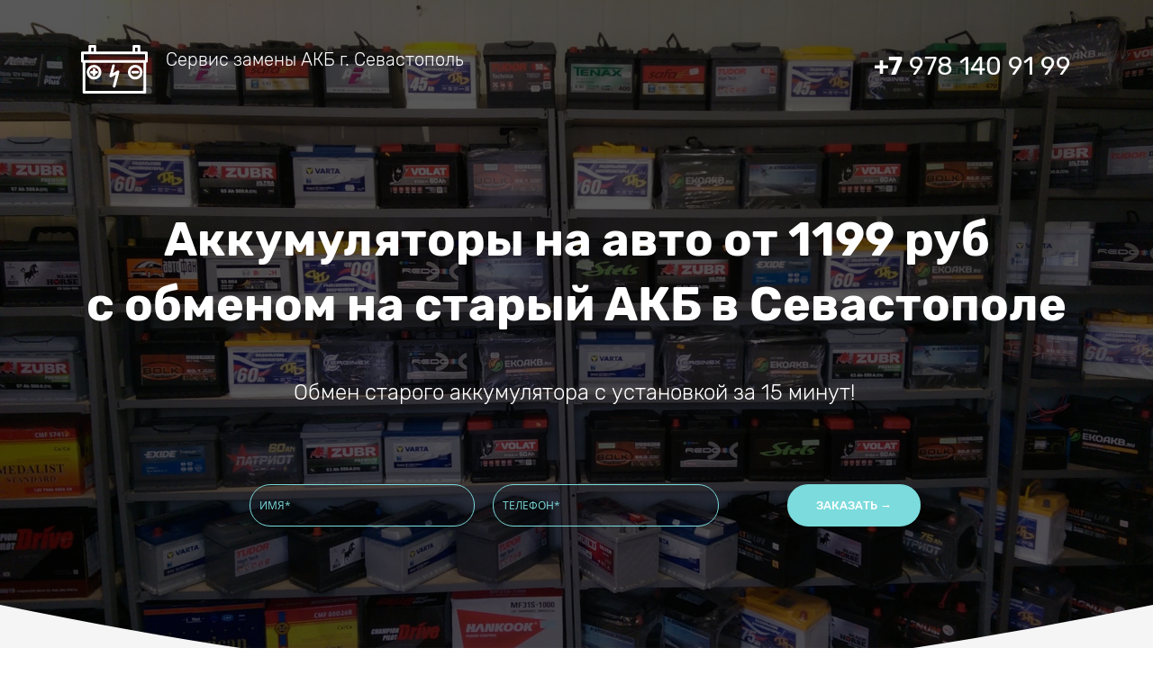

--- FILE ---
content_type: text/html; charset=utf-8
request_url: https://sev-akb.ru/
body_size: 71386
content:
<!DOCTYPE html><html>
<head>
<meta charset="utf-8"/>
<meta http-equiv="Content-Type" content="text/html; charset=utf-8"/>
<meta http-equiv="x-dns-prefetch-control" content="on"/>
<link rel="preconnect" href="//m-files.cdn1.cc/"/>
<title>Аккумуляторы для авто в Севастополе, от 1200р. </title>
<meta name="viewport" content="width=1170"/>
<meta name="robots" content="index, follow"/>
<meta name="keywords" content="акб, аккумулятор, сел аккумулятор, аккумулятор для авто."/><meta name="description" content="Нашли АКБ дешевле? - снизим цену! Склад-магазин аккумуляторов в Севастополе."/><meta property="og:title" content="Аккумуляторы в Севастополе, от 1200р."/><meta property="og:description" content="Нашли АКБ дешевле? - снизим цену! Склад-магазин аккумуляторов в Севастополе."/><meta property="og:image" content="https://m-files.cdn1.cc/lpfile/3/2/e/32e02633dcdeb0aba8077dc2f3aef69d.jpg"/><meta property="og:type" content="website"/><meta property="og:url" content="sev-akb.ru"/><link href="//sev-akb.ru/favicon.ico?667" type="image/x-icon" rel="shortcut icon"/><link href="//m-files.cdn1.cc/web/build/pages/public.bundle.css?v=1766042143" rel="stylesheet"/><style>body,#site_wrapper1{min-width:1170px;}.blk_section_inner{width:1170px;}</style><style id="font-face-14">@font-face {
font-family: 'Open Sans';
src: url('//m-files.cdn1.cc/web/user/fonts/open_sans/open_sans_light.woff') format('woff'), url('//m-files.cdn1.cc/web/user/fonts/open_sans/open_sans_light.ttf') format('ttf');
font-weight: 300;
font-style: normal;
font-display: swap;
}</style><style id="font-face-16">@font-face {
font-family: 'Open Sans';
src: url('//m-files.cdn1.cc/web/user/fonts/open_sans/open_sans_normal.woff') format('woff'), url('//m-files.cdn1.cc/web/user/fonts/open_sans/open_sans_normal.ttf') format('ttf');
font-weight: 400;
font-style: normal;
font-display: swap;
}</style><style id="site_styles_css">.menu-bar__button {background-color: #7d7d7d;float: right;} .menu-bar__button .menu-bar__icon {fill: #FFFFFF;}</style><style id="font-face-48">@font-face {
font-family: 'Rubik';
src: url('//m-files.cdn1.cc/web/user/fonts/rubik/rubik_light.woff2') format('woff2'), url('//m-files.cdn1.cc/web/user/fonts/rubik/rubik_light.woff') format('woff');
font-weight: 300;
font-style: normal;
font-display: swap;
}</style><style id="font-face-50">@font-face {
font-family: 'Rubik';
src: url('//m-files.cdn1.cc/web/user/fonts/rubik/rubik_normal.woff2') format('woff2'), url('//m-files.cdn1.cc/web/user/fonts/rubik/rubik_normal.woff') format('woff');
font-weight: 400;
font-style: normal;
font-display: swap;
}</style><style id="font-face-54">@font-face {
font-family: 'Rubik';
src: url('//m-files.cdn1.cc/web/user/fonts/rubik/rubik_bold.woff2') format('woff2'), url('//m-files.cdn1.cc/web/user/fonts/rubik/rubik_bold.woff') format('woff');
font-weight: 700;
font-style: normal;
font-display: swap;
}</style><style id="font-face-38">@font-face {
font-family: 'Roboto';
src: url('//m-files.cdn1.cc/web/user/fonts/roboto/roboto_normal.woff') format('woff'), url('//m-files.cdn1.cc/web/user/fonts/roboto/roboto_normal.ttf') format('ttf');
font-weight: 400;
font-style: normal;
font-display: swap;
}</style><style id="font-face-42">@font-face {
font-family: 'Roboto';
src: url('//m-files.cdn1.cc/web/user/fonts/roboto/roboto_bold.woff') format('woff'), url('//m-files.cdn1.cc/web/user/fonts/roboto/roboto_bold.ttf') format('ttf');
font-weight: 700;
font-style: normal;
font-display: swap;
}</style><style id="font-face-52">@font-face {
font-family: 'Rubik';
src: url('//m-files.cdn1.cc/web/user/fonts/rubik/rubik_medium.woff2') format('woff2'), url('//m-files.cdn1.cc/web/user/fonts/rubik/rubik_medium.woff') format('woff');
font-weight: 500;
font-style: normal;
font-display: swap;
}</style><style>#frm09af36fc28e34d1fbb49713f540b8561 .form_wrap input:-moz-placeholder,#frm09af36fc28e34d1fbb49713f540b8561 .field_wrap input:-moz-placeholder{color:#7cdbdc;}#frm09af36fc28e34d1fbb49713f540b8561 .field_wrap input::-webkit-input-placeholder,#frm09af36fc28e34d1fbb49713f540b8561 .field_wrap textarea::-webkit-input-placeholder{color:#7cdbdc;}</style><style>#frm92f7d00418134c4ba6651568e09b8647 .form_wrap input:-moz-placeholder,#frm92f7d00418134c4ba6651568e09b8647 .field_wrap input:-moz-placeholder{color:#b5b5b5;}#frm92f7d00418134c4ba6651568e09b8647 .field_wrap input::-webkit-input-placeholder,#frm92f7d00418134c4ba6651568e09b8647 .field_wrap textarea::-webkit-input-placeholder{color:#b5b5b5;}</style><style>#frmacab739bfb5c4afea8fca293a75df6cd .form_wrap input:-moz-placeholder,#frmacab739bfb5c4afea8fca293a75df6cd .field_wrap input:-moz-placeholder{color:#b5b5b5;}#frmacab739bfb5c4afea8fca293a75df6cd .field_wrap input::-webkit-input-placeholder,#frmacab739bfb5c4afea8fca293a75df6cd .field_wrap textarea::-webkit-input-placeholder{color:#b5b5b5;}</style><style>#frma7278b1e791a4b7e9645e090907465d1 .form_wrap input:-moz-placeholder,#frma7278b1e791a4b7e9645e090907465d1 .field_wrap input:-moz-placeholder{color:#b5b5b5;}#frma7278b1e791a4b7e9645e090907465d1 .field_wrap input::-webkit-input-placeholder,#frma7278b1e791a4b7e9645e090907465d1 .field_wrap textarea::-webkit-input-placeholder{color:#b5b5b5;}</style><style>#frm9e5d6aec4d9744dc84a43dc207441d92 .form_wrap input:-moz-placeholder,#frm9e5d6aec4d9744dc84a43dc207441d92 .field_wrap input:-moz-placeholder{color:#b5b5b5;}#frm9e5d6aec4d9744dc84a43dc207441d92 .field_wrap input::-webkit-input-placeholder,#frm9e5d6aec4d9744dc84a43dc207441d92 .field_wrap textarea::-webkit-input-placeholder{color:#b5b5b5;}</style><style>#frm08b45ce7ff0b4df0a3d3b8dcc69cff3e .form_wrap input:-moz-placeholder,#frm08b45ce7ff0b4df0a3d3b8dcc69cff3e .field_wrap input:-moz-placeholder{color:#b5b5b5;}#frm08b45ce7ff0b4df0a3d3b8dcc69cff3e .field_wrap input::-webkit-input-placeholder,#frm08b45ce7ff0b4df0a3d3b8dcc69cff3e .field_wrap textarea::-webkit-input-placeholder{color:#b5b5b5;}</style><style>#frm57be6a38dfac476ea7070591ac280c6a .form_wrap input:-moz-placeholder,#frm57be6a38dfac476ea7070591ac280c6a .field_wrap input:-moz-placeholder{color:#b5b5b5;}#frm57be6a38dfac476ea7070591ac280c6a .field_wrap input::-webkit-input-placeholder,#frm57be6a38dfac476ea7070591ac280c6a .field_wrap textarea::-webkit-input-placeholder{color:#b5b5b5;}</style><style>#frmc83a34c7401046e083f92de3461ab795 .form_wrap input:-moz-placeholder,#frmc83a34c7401046e083f92de3461ab795 .field_wrap input:-moz-placeholder{color:#b5b5b5;}#frmc83a34c7401046e083f92de3461ab795 .field_wrap input::-webkit-input-placeholder,#frmc83a34c7401046e083f92de3461ab795 .field_wrap textarea::-webkit-input-placeholder{color:#b5b5b5;}</style><style>#frm3b4fd433ac2a4b5599d1255e3398b095 .form_wrap input:-moz-placeholder,#frm3b4fd433ac2a4b5599d1255e3398b095 .field_wrap input:-moz-placeholder{color:#b5b5b5;}#frm3b4fd433ac2a4b5599d1255e3398b095 .field_wrap input::-webkit-input-placeholder,#frm3b4fd433ac2a4b5599d1255e3398b095 .field_wrap textarea::-webkit-input-placeholder{color:#b5b5b5;}</style><style>#frm33e5089ee8c441c690802da7ad825420 .form_wrap input:-moz-placeholder,#frm33e5089ee8c441c690802da7ad825420 .field_wrap input:-moz-placeholder{color:#b5b5b5;}#frm33e5089ee8c441c690802da7ad825420 .field_wrap input::-webkit-input-placeholder,#frm33e5089ee8c441c690802da7ad825420 .field_wrap textarea::-webkit-input-placeholder{color:#b5b5b5;}</style><style>#frm7b7168db21d44997abd9a793eaf5d22d .form_wrap input:-moz-placeholder,#frm7b7168db21d44997abd9a793eaf5d22d .field_wrap input:-moz-placeholder{color:#b5b5b5;}#frm7b7168db21d44997abd9a793eaf5d22d .field_wrap input::-webkit-input-placeholder,#frm7b7168db21d44997abd9a793eaf5d22d .field_wrap textarea::-webkit-input-placeholder{color:#b5b5b5;}</style><style>#frm7764e6d0584342c9ae2438d62abbf0dd .form_wrap input:-moz-placeholder,#frm7764e6d0584342c9ae2438d62abbf0dd .field_wrap input:-moz-placeholder{color:#b5b5b5;}#frm7764e6d0584342c9ae2438d62abbf0dd .field_wrap input::-webkit-input-placeholder,#frm7764e6d0584342c9ae2438d62abbf0dd .field_wrap textarea::-webkit-input-placeholder{color:#b5b5b5;}</style><style>#frmbbad854f41ff448ba3bda922b194d97c .form_wrap input:-moz-placeholder,#frmbbad854f41ff448ba3bda922b194d97c .field_wrap input:-moz-placeholder{color:#b5b5b5;}#frmbbad854f41ff448ba3bda922b194d97c .field_wrap input::-webkit-input-placeholder,#frmbbad854f41ff448ba3bda922b194d97c .field_wrap textarea::-webkit-input-placeholder{color:#b5b5b5;}</style><style>#frma32a4dd369524a17b6987a18cc05ecf6 .form_wrap input:-moz-placeholder,#frma32a4dd369524a17b6987a18cc05ecf6 .field_wrap input:-moz-placeholder{color:#b5b5b5;}#frma32a4dd369524a17b6987a18cc05ecf6 .field_wrap input::-webkit-input-placeholder,#frma32a4dd369524a17b6987a18cc05ecf6 .field_wrap textarea::-webkit-input-placeholder{color:#b5b5b5;}</style><style>#frm393c0983f2fd4799914cf4651bfcbd1c .form_wrap input:-moz-placeholder,#frm393c0983f2fd4799914cf4651bfcbd1c .field_wrap input:-moz-placeholder{color:#b5b5b5;}#frm393c0983f2fd4799914cf4651bfcbd1c .field_wrap input::-webkit-input-placeholder,#frm393c0983f2fd4799914cf4651bfcbd1c .field_wrap textarea::-webkit-input-placeholder{color:#b5b5b5;}</style><style>#frm995b2844f0a64a20acce5cd533627763 .form_wrap input:-moz-placeholder,#frm995b2844f0a64a20acce5cd533627763 .field_wrap input:-moz-placeholder{color:#b5b5b5;}#frm995b2844f0a64a20acce5cd533627763 .field_wrap input::-webkit-input-placeholder,#frm995b2844f0a64a20acce5cd533627763 .field_wrap textarea::-webkit-input-placeholder{color:#b5b5b5;}</style><style>#frm35fbf4b572eb4f0cbbbd7057862695c4 .form_wrap input:-moz-placeholder,#frm35fbf4b572eb4f0cbbbd7057862695c4 .field_wrap input:-moz-placeholder{color:#b5b5b5;}#frm35fbf4b572eb4f0cbbbd7057862695c4 .field_wrap input::-webkit-input-placeholder,#frm35fbf4b572eb4f0cbbbd7057862695c4 .field_wrap textarea::-webkit-input-placeholder{color:#b5b5b5;}</style><style>#frm82a0231e8cfb452f8ee1e2f860528697 .form_wrap input:-moz-placeholder,#frm82a0231e8cfb452f8ee1e2f860528697 .field_wrap input:-moz-placeholder{color:#b5b5b5;}#frm82a0231e8cfb452f8ee1e2f860528697 .field_wrap input::-webkit-input-placeholder,#frm82a0231e8cfb452f8ee1e2f860528697 .field_wrap textarea::-webkit-input-placeholder{color:#b5b5b5;}</style><style>#frm686ffd3ce0a34aecba77d2eb55c13b00 .form_wrap input:-moz-placeholder,#frm686ffd3ce0a34aecba77d2eb55c13b00 .field_wrap input:-moz-placeholder{color:#b5b5b5;}#frm686ffd3ce0a34aecba77d2eb55c13b00 .field_wrap input::-webkit-input-placeholder,#frm686ffd3ce0a34aecba77d2eb55c13b00 .field_wrap textarea::-webkit-input-placeholder{color:#b5b5b5;}</style><style>#frm66f7078dadfc49419e10ad86051935cf .form_wrap input:-moz-placeholder,#frm66f7078dadfc49419e10ad86051935cf .field_wrap input:-moz-placeholder{color:#b5b5b5;}#frm66f7078dadfc49419e10ad86051935cf .field_wrap input::-webkit-input-placeholder,#frm66f7078dadfc49419e10ad86051935cf .field_wrap textarea::-webkit-input-placeholder{color:#b5b5b5;}</style><style>#frmd4cf78e2590f4410b04f5b04159bde68 .form_wrap input:-moz-placeholder,#frmd4cf78e2590f4410b04f5b04159bde68 .field_wrap input:-moz-placeholder{color:#b5b5b5;}#frmd4cf78e2590f4410b04f5b04159bde68 .field_wrap input::-webkit-input-placeholder,#frmd4cf78e2590f4410b04f5b04159bde68 .field_wrap textarea::-webkit-input-placeholder{color:#b5b5b5;}</style><style>#frmb97b47be777a4b3f8dd40d28325cc705 .form_wrap input:-moz-placeholder,#frmb97b47be777a4b3f8dd40d28325cc705 .field_wrap input:-moz-placeholder{color:#b5b5b5;}#frmb97b47be777a4b3f8dd40d28325cc705 .field_wrap input::-webkit-input-placeholder,#frmb97b47be777a4b3f8dd40d28325cc705 .field_wrap textarea::-webkit-input-placeholder{color:#b5b5b5;}</style><style>#frme77a1c75115c497fab42f1cdcef1816c .form_wrap input:-moz-placeholder,#frme77a1c75115c497fab42f1cdcef1816c .field_wrap input:-moz-placeholder{color:#b5b5b5;}#frme77a1c75115c497fab42f1cdcef1816c .field_wrap input::-webkit-input-placeholder,#frme77a1c75115c497fab42f1cdcef1816c .field_wrap textarea::-webkit-input-placeholder{color:#b5b5b5;}</style><style>#frm8c9c9ebcd2504d52a61d1914c8ed54df .form_wrap input:-moz-placeholder,#frm8c9c9ebcd2504d52a61d1914c8ed54df .field_wrap input:-moz-placeholder{color:#b5b5b5;}#frm8c9c9ebcd2504d52a61d1914c8ed54df .field_wrap input::-webkit-input-placeholder,#frm8c9c9ebcd2504d52a61d1914c8ed54df .field_wrap textarea::-webkit-input-placeholder{color:#b5b5b5;}</style><style>#frm4169b2bcd3fc4acd9e8004770eae0f6a .form_wrap input:-moz-placeholder,#frm4169b2bcd3fc4acd9e8004770eae0f6a .field_wrap input:-moz-placeholder{color:#b5b5b5;}#frm4169b2bcd3fc4acd9e8004770eae0f6a .field_wrap input::-webkit-input-placeholder,#frm4169b2bcd3fc4acd9e8004770eae0f6a .field_wrap textarea::-webkit-input-placeholder{color:#b5b5b5;}</style><style>#frm8f0e7dbb4b354350a782e764d691427b .form_wrap input:-moz-placeholder,#frm8f0e7dbb4b354350a782e764d691427b .field_wrap input:-moz-placeholder{color:#b5b5b5;}#frm8f0e7dbb4b354350a782e764d691427b .field_wrap input::-webkit-input-placeholder,#frm8f0e7dbb4b354350a782e764d691427b .field_wrap textarea::-webkit-input-placeholder{color:#b5b5b5;}</style><style>#frm5ccb8d3a3c5e4411aa467062a0243d25 .form_wrap input:-moz-placeholder,#frm5ccb8d3a3c5e4411aa467062a0243d25 .field_wrap input:-moz-placeholder{color:#b5b5b5;}#frm5ccb8d3a3c5e4411aa467062a0243d25 .field_wrap input::-webkit-input-placeholder,#frm5ccb8d3a3c5e4411aa467062a0243d25 .field_wrap textarea::-webkit-input-placeholder{color:#b5b5b5;}</style><style>#frm2ecf86a365f14e50ab476837523390b6 .form_wrap input:-moz-placeholder,#frm2ecf86a365f14e50ab476837523390b6 .field_wrap input:-moz-placeholder{color:#b5b5b5;}#frm2ecf86a365f14e50ab476837523390b6 .field_wrap input::-webkit-input-placeholder,#frm2ecf86a365f14e50ab476837523390b6 .field_wrap textarea::-webkit-input-placeholder{color:#b5b5b5;}</style><style>#frm728623bdc49545c69d5e04085c09e3d0 .form_wrap input:-moz-placeholder,#frm728623bdc49545c69d5e04085c09e3d0 .field_wrap input:-moz-placeholder{color:#b5b5b5;}#frm728623bdc49545c69d5e04085c09e3d0 .field_wrap input::-webkit-input-placeholder,#frm728623bdc49545c69d5e04085c09e3d0 .field_wrap textarea::-webkit-input-placeholder{color:#b5b5b5;}</style><style>#frmd0c6ff058322400d8e99c929e9354010 .form_wrap input:-moz-placeholder,#frmd0c6ff058322400d8e99c929e9354010 .field_wrap input:-moz-placeholder{color:#b5b5b5;}#frmd0c6ff058322400d8e99c929e9354010 .field_wrap input::-webkit-input-placeholder,#frmd0c6ff058322400d8e99c929e9354010 .field_wrap textarea::-webkit-input-placeholder{color:#b5b5b5;}</style><style>#frm236acb2aed5c4aed95d5d4b04f5396da .form_wrap input:-moz-placeholder,#frm236acb2aed5c4aed95d5d4b04f5396da .field_wrap input:-moz-placeholder{color:#b5b5b5;}#frm236acb2aed5c4aed95d5d4b04f5396da .field_wrap input::-webkit-input-placeholder,#frm236acb2aed5c4aed95d5d4b04f5396da .field_wrap textarea::-webkit-input-placeholder{color:#b5b5b5;}</style><style>#frm28947d9e49f8431893f8cff727657def .form_wrap input:-moz-placeholder,#frm28947d9e49f8431893f8cff727657def .field_wrap input:-moz-placeholder{color:#b5b5b5;}#frm28947d9e49f8431893f8cff727657def .field_wrap input::-webkit-input-placeholder,#frm28947d9e49f8431893f8cff727657def .field_wrap textarea::-webkit-input-placeholder{color:#b5b5b5;}</style><style>#frm41b1cd38bc6f44109002cc9662091e20 .form_wrap input:-moz-placeholder,#frm41b1cd38bc6f44109002cc9662091e20 .field_wrap input:-moz-placeholder{color:#b5b5b5;}#frm41b1cd38bc6f44109002cc9662091e20 .field_wrap input::-webkit-input-placeholder,#frm41b1cd38bc6f44109002cc9662091e20 .field_wrap textarea::-webkit-input-placeholder{color:#b5b5b5;}</style><style>#frma9e8966170104e83a88e6cdae7de61d1 .form_wrap input:-moz-placeholder,#frma9e8966170104e83a88e6cdae7de61d1 .field_wrap input:-moz-placeholder{color:#b5b5b5;}#frma9e8966170104e83a88e6cdae7de61d1 .field_wrap input::-webkit-input-placeholder,#frma9e8966170104e83a88e6cdae7de61d1 .field_wrap textarea::-webkit-input-placeholder{color:#b5b5b5;}</style><style>#frm30879093bdc6422aa525870a2b537bbe .form_wrap input:-moz-placeholder,#frm30879093bdc6422aa525870a2b537bbe .field_wrap input:-moz-placeholder{color:#b5b5b5;}#frm30879093bdc6422aa525870a2b537bbe .field_wrap input::-webkit-input-placeholder,#frm30879093bdc6422aa525870a2b537bbe .field_wrap textarea::-webkit-input-placeholder{color:#b5b5b5;}</style><style>#frma7502ced3ce54f59bd89b375226563e3 .form_wrap input:-moz-placeholder,#frma7502ced3ce54f59bd89b375226563e3 .field_wrap input:-moz-placeholder{color:#b5b5b5;}#frma7502ced3ce54f59bd89b375226563e3 .field_wrap input::-webkit-input-placeholder,#frma7502ced3ce54f59bd89b375226563e3 .field_wrap textarea::-webkit-input-placeholder{color:#b5b5b5;}</style><style>#frm222b4cd422ec473c9d9897b902988f94 .form_wrap input:-moz-placeholder,#frm222b4cd422ec473c9d9897b902988f94 .field_wrap input:-moz-placeholder{color:#b5b5b5;}#frm222b4cd422ec473c9d9897b902988f94 .field_wrap input::-webkit-input-placeholder,#frm222b4cd422ec473c9d9897b902988f94 .field_wrap textarea::-webkit-input-placeholder{color:#b5b5b5;}</style><style>#frmed52a7bbd7ca42cbaa2dea02c17f0eca .form_wrap input:-moz-placeholder,#frmed52a7bbd7ca42cbaa2dea02c17f0eca .field_wrap input:-moz-placeholder{color:#b5b5b5;}#frmed52a7bbd7ca42cbaa2dea02c17f0eca .field_wrap input::-webkit-input-placeholder,#frmed52a7bbd7ca42cbaa2dea02c17f0eca .field_wrap textarea::-webkit-input-placeholder{color:#b5b5b5;}</style><style>#frm5632f88386c5461ea9a1aadf73756a3f .form_wrap input:-moz-placeholder,#frm5632f88386c5461ea9a1aadf73756a3f .field_wrap input:-moz-placeholder{color:#b5b5b5;}#frm5632f88386c5461ea9a1aadf73756a3f .field_wrap input::-webkit-input-placeholder,#frm5632f88386c5461ea9a1aadf73756a3f .field_wrap textarea::-webkit-input-placeholder{color:#b5b5b5;}</style><style>#frmb6c036682b9f4be8b5b883a7989b9388 .form_wrap input:-moz-placeholder,#frmb6c036682b9f4be8b5b883a7989b9388 .field_wrap input:-moz-placeholder{color:#b5b5b5;}#frmb6c036682b9f4be8b5b883a7989b9388 .field_wrap input::-webkit-input-placeholder,#frmb6c036682b9f4be8b5b883a7989b9388 .field_wrap textarea::-webkit-input-placeholder{color:#b5b5b5;}</style><style>#frmddfc67827d86428394cc5bb18051e584 .form_wrap input:-moz-placeholder,#frmddfc67827d86428394cc5bb18051e584 .field_wrap input:-moz-placeholder{color:#b5b5b5;}#frmddfc67827d86428394cc5bb18051e584 .field_wrap input::-webkit-input-placeholder,#frmddfc67827d86428394cc5bb18051e584 .field_wrap textarea::-webkit-input-placeholder{color:#b5b5b5;}</style><style>#frm33529ee6b08e4a7e8d2882c28e4b6b85 .form_wrap input:-moz-placeholder,#frm33529ee6b08e4a7e8d2882c28e4b6b85 .field_wrap input:-moz-placeholder{color:#b5b5b5;}#frm33529ee6b08e4a7e8d2882c28e4b6b85 .field_wrap input::-webkit-input-placeholder,#frm33529ee6b08e4a7e8d2882c28e4b6b85 .field_wrap textarea::-webkit-input-placeholder{color:#b5b5b5;}</style><style>#frm02c079de5c9e47acbb33e17caefcc148 .form_wrap input:-moz-placeholder,#frm02c079de5c9e47acbb33e17caefcc148 .field_wrap input:-moz-placeholder{color:#b5b5b5;}#frm02c079de5c9e47acbb33e17caefcc148 .field_wrap input::-webkit-input-placeholder,#frm02c079de5c9e47acbb33e17caefcc148 .field_wrap textarea::-webkit-input-placeholder{color:#b5b5b5;}</style><style>#frm1293087cc65c4c3e9b8326783737b083 .form_wrap input:-moz-placeholder,#frm1293087cc65c4c3e9b8326783737b083 .field_wrap input:-moz-placeholder{color:#b5b5b5;}#frm1293087cc65c4c3e9b8326783737b083 .field_wrap input::-webkit-input-placeholder,#frm1293087cc65c4c3e9b8326783737b083 .field_wrap textarea::-webkit-input-placeholder{color:#b5b5b5;}</style><style>#frmd4e75a0b41d246d3a2b3a69b825b100e .form_wrap input:-moz-placeholder,#frmd4e75a0b41d246d3a2b3a69b825b100e .field_wrap input:-moz-placeholder{color:#b5b5b5;}#frmd4e75a0b41d246d3a2b3a69b825b100e .field_wrap input::-webkit-input-placeholder,#frmd4e75a0b41d246d3a2b3a69b825b100e .field_wrap textarea::-webkit-input-placeholder{color:#b5b5b5;}</style><style>#frm4ae35f1bce264df6951181f0a60a4531 .form_wrap input:-moz-placeholder,#frm4ae35f1bce264df6951181f0a60a4531 .field_wrap input:-moz-placeholder{color:#b5b5b5;}#frm4ae35f1bce264df6951181f0a60a4531 .field_wrap input::-webkit-input-placeholder,#frm4ae35f1bce264df6951181f0a60a4531 .field_wrap textarea::-webkit-input-placeholder{color:#b5b5b5;}</style><style id="font-face-36">@font-face {
font-family: 'Roboto';
src: url('//m-files.cdn1.cc/web/user/fonts/roboto/roboto_light.woff') format('woff'), url('//m-files.cdn1.cc/web/user/fonts/roboto/roboto_light.ttf') format('ttf');
font-weight: 300;
font-style: normal;
font-display: swap;
}</style><style>.blk_text.blk_text__mtr-85 h1.blk-data.font-14:not([data-gs-fonts]),.blk_text.blk_text__mtr-85 h2.blk-data.font-14:not([data-gs-fonts]),.blk_text.blk_text__mtr-85 h3.blk-data.font-14:not([data-gs-fonts]),.blk_text.blk_text__mtr-85 h4.blk-data.font-14:not([data-gs-fonts]),.blk_text.blk_text__mtr-85 h5.blk-data.font-14:not([data-gs-fonts]),.blk_text.blk_text__mtr-85 h6.blk-data.font-14:not([data-gs-fonts]),.font-14{font-family:Open Sans,Arial!important;font-weight:300!important;font-style:normal!important;}</style><style id="btn-style-h-a">div[data-id='b-09af36fc28e34d1fbb49713f540b8561'] .btn-new{font-family:Rubik,Arial;font-weight:500;font-style:normal;font-size:13px;background:#7CDBDC;-moz-border-radius:30px;-webkit-border-radius:30px;border-radius:30px;border:2px solid #7CDBDC;color:#FFFFFF;padding:15px 30px;}div[data-id='b-09af36fc28e34d1fbb49713f540b8561'] .btn-new:hover{background:transparent;border-color:#7CDBDC!important;color:#7CDBDC;}div[data-id='b-09af36fc28e34d1fbb49713f540b8561'] .btn-new:active{background:transparent;border-color:#7CDBDC!important;color:#7CDBDC;transform:scale(0.97);}form[frm-id='09af36fc28e34d1fbb49713f540b8561'] .btn-new{font-family:Rubik,Arial;font-weight:500;font-style:normal;font-size:13px;background:#7CDBDC;-moz-border-radius:30px;-webkit-border-radius:30px;border-radius:30px;border:2px solid #7CDBDC;color:#FFFFFF;padding:15px 30px;}form[frm-id='09af36fc28e34d1fbb49713f540b8561'] .btn-new:hover{background:transparent;border-color:#7CDBDC!important;color:#7CDBDC;}form[frm-id='09af36fc28e34d1fbb49713f540b8561'] .btn-new:active{background:transparent;border-color:#7CDBDC!important;color:#7CDBDC;transform:scale(0.97);}.frm-id__09af36fc28e34d1fbb49713f540b8561 .quiz-nav-btn{font-family:Rubik,Arial;font-weight:500;font-style:normal;font-size:13px;background:#7CDBDC;-moz-border-radius:30px;-webkit-border-radius:30px;border-radius:30px;border:2px solid #7CDBDC;color:#FFFFFF;padding:15px 30px;}.frm-id__09af36fc28e34d1fbb49713f540b8561 .quiz-nav-btn:hover{background:transparent;border-color:#7CDBDC!important;color:#7CDBDC;}.frm-id__09af36fc28e34d1fbb49713f540b8561 .quiz-nav-btn:active{background:transparent;border-color:#7CDBDC!important;color:#7CDBDC;transform:scale(0.97);}form[frm-id='92f7d00418134c4ba6651568e09b8647'] .wind-footer .btn-new{font-family:Rubik,Arial;font-weight:500;font-style:normal;font-size:13px;background:transparent;-moz-border-radius:30px;-webkit-border-radius:30px;border-radius:30px;border:2px solid #7cdbdc;color:#7cdbdc;padding:15px 30px;}form[frm-id='92f7d00418134c4ba6651568e09b8647'] .wind-footer .btn-new:hover{background:transparent;border-color:#89EEF5!important;color:#89EEF5;}form[frm-id='92f7d00418134c4ba6651568e09b8647'] .wind-footer .btn-new:active{background:transparent;border-color:#89EEF5!important;color:#89EEF5;transform:scale(0.97);}div[data-id='b-92f7d00418134c4ba6651568e09b8647'].blk_form .blk_form_wrap.is_popover .btn-new{font-family:Rubik,Arial;font-weight:500;font-style:normal;font-size:13px;background:transparent;-moz-border-radius:30px;-webkit-border-radius:30px;border-radius:30px;border:2px solid #7CDBDC;color:#7CDBDC;padding:15px 30px;}div[data-id='b-92f7d00418134c4ba6651568e09b8647'].blk_form .blk_form_wrap.is_popover .btn-new:hover{background:transparent;border-color:#89EEF5!important;color:#89EEF5;}div[data-id='b-92f7d00418134c4ba6651568e09b8647'].blk_form .blk_form_wrap.is_popover .btn-new:active{background:transparent;border-color:#89EEF5!important;color:#89EEF5;transform:scale(0.97);}form[frm-id='acab739bfb5c4afea8fca293a75df6cd'] .wind-footer .btn-new{font-family:Rubik,Arial;font-weight:500;font-style:normal;font-size:13px;background:transparent;-moz-border-radius:30px;-webkit-border-radius:30px;border-radius:30px;border:2px solid #7cdbdc;color:#7cdbdc;padding:15px 30px;}form[frm-id='acab739bfb5c4afea8fca293a75df6cd'] .wind-footer .btn-new:hover{background:transparent;border-color:#89EEF5!important;color:#89EEF5;}form[frm-id='acab739bfb5c4afea8fca293a75df6cd'] .wind-footer .btn-new:active{background:transparent;border-color:#89EEF5!important;color:#89EEF5;transform:scale(0.97);}div[data-id='b-acab739bfb5c4afea8fca293a75df6cd'].blk_form .blk_form_wrap.is_popover .btn-new{font-family:Rubik,Arial;font-weight:500;font-style:normal;font-size:13px;background:transparent;-moz-border-radius:30px;-webkit-border-radius:30px;border-radius:30px;border:2px solid #7CDBDC;color:#7CDBDC;padding:15px 30px;}div[data-id='b-acab739bfb5c4afea8fca293a75df6cd'].blk_form .blk_form_wrap.is_popover .btn-new:hover{background:transparent;border-color:#89EEF5!important;color:#89EEF5;}div[data-id='b-acab739bfb5c4afea8fca293a75df6cd'].blk_form .blk_form_wrap.is_popover .btn-new:active{background:transparent;border-color:#89EEF5!important;color:#89EEF5;transform:scale(0.97);}form[frm-id='a7278b1e791a4b7e9645e090907465d1'] .wind-footer .btn-new{font-family:Rubik,Arial;font-weight:500;font-style:normal;font-size:13px;background:transparent;-moz-border-radius:30px;-webkit-border-radius:30px;border-radius:30px;border:2px solid #7cdbdc;color:#7cdbdc;padding:15px 30px;}form[frm-id='a7278b1e791a4b7e9645e090907465d1'] .wind-footer .btn-new:hover{background:transparent;border-color:#89EEF5!important;color:#89EEF5;}form[frm-id='a7278b1e791a4b7e9645e090907465d1'] .wind-footer .btn-new:active{background:transparent;border-color:#89EEF5!important;color:#89EEF5;transform:scale(0.97);}div[data-id='b-a7278b1e791a4b7e9645e090907465d1'].blk_form .blk_form_wrap.is_popover .btn-new{font-family:Rubik,Arial;font-weight:500;font-style:normal;font-size:13px;background:transparent;-moz-border-radius:30px;-webkit-border-radius:30px;border-radius:30px;border:2px solid #7CDBDC;color:#7CDBDC;padding:15px 30px;}div[data-id='b-a7278b1e791a4b7e9645e090907465d1'].blk_form .blk_form_wrap.is_popover .btn-new:hover{background:transparent;border-color:#89EEF5!important;color:#89EEF5;}div[data-id='b-a7278b1e791a4b7e9645e090907465d1'].blk_form .blk_form_wrap.is_popover .btn-new:active{background:transparent;border-color:#89EEF5!important;color:#89EEF5;transform:scale(0.97);}form[frm-id='9e5d6aec4d9744dc84a43dc207441d92'] .wind-footer .btn-new{font-family:Rubik,Arial;font-weight:500;font-style:normal;font-size:13px;background:transparent;-moz-border-radius:30px;-webkit-border-radius:30px;border-radius:30px;border:2px solid #7cdbdc;color:#7cdbdc;padding:15px 30px;}form[frm-id='9e5d6aec4d9744dc84a43dc207441d92'] .wind-footer .btn-new:hover{background:transparent;border-color:#89EEF5!important;color:#89EEF5;}form[frm-id='9e5d6aec4d9744dc84a43dc207441d92'] .wind-footer .btn-new:active{background:transparent;border-color:#89EEF5!important;color:#89EEF5;transform:scale(0.97);}div[data-id='b-9e5d6aec4d9744dc84a43dc207441d92'].blk_form .blk_form_wrap.is_popover .btn-new{font-family:Rubik,Arial;font-weight:500;font-style:normal;font-size:13px;background:transparent;-moz-border-radius:30px;-webkit-border-radius:30px;border-radius:30px;border:2px solid #7CDBDC;color:#7CDBDC;padding:15px 30px;}div[data-id='b-9e5d6aec4d9744dc84a43dc207441d92'].blk_form .blk_form_wrap.is_popover .btn-new:hover{background:transparent;border-color:#89EEF5!important;color:#89EEF5;}div[data-id='b-9e5d6aec4d9744dc84a43dc207441d92'].blk_form .blk_form_wrap.is_popover .btn-new:active{background:transparent;border-color:#89EEF5!important;color:#89EEF5;transform:scale(0.97);}form[frm-id='08b45ce7ff0b4df0a3d3b8dcc69cff3e'] .wind-footer .btn-new{font-family:Rubik,Arial;font-weight:500;font-style:normal;font-size:13px;background:transparent;-moz-border-radius:30px;-webkit-border-radius:30px;border-radius:30px;border:2px solid #7cdbdc;color:#7cdbdc;padding:15px 30px;}form[frm-id='08b45ce7ff0b4df0a3d3b8dcc69cff3e'] .wind-footer .btn-new:hover{background:transparent;border-color:#89EEF5!important;color:#89EEF5;}form[frm-id='08b45ce7ff0b4df0a3d3b8dcc69cff3e'] .wind-footer .btn-new:active{background:transparent;border-color:#89EEF5!important;color:#89EEF5;transform:scale(0.97);}div[data-id='b-08b45ce7ff0b4df0a3d3b8dcc69cff3e'].blk_form .blk_form_wrap.is_popover .btn-new{font-family:Rubik,Arial;font-weight:500;font-style:normal;font-size:13px;background:transparent;-moz-border-radius:30px;-webkit-border-radius:30px;border-radius:30px;border:2px solid #7CDBDC;color:#7CDBDC;padding:15px 30px;}div[data-id='b-08b45ce7ff0b4df0a3d3b8dcc69cff3e'].blk_form .blk_form_wrap.is_popover .btn-new:hover{background:transparent;border-color:#89EEF5!important;color:#89EEF5;}div[data-id='b-08b45ce7ff0b4df0a3d3b8dcc69cff3e'].blk_form .blk_form_wrap.is_popover .btn-new:active{background:transparent;border-color:#89EEF5!important;color:#89EEF5;transform:scale(0.97);}form[frm-id='57be6a38dfac476ea7070591ac280c6a'] .wind-footer .btn-new{font-family:Rubik,Arial;font-weight:500;font-style:normal;font-size:13px;background:transparent;-moz-border-radius:30px;-webkit-border-radius:30px;border-radius:30px;border:2px solid #7cdbdc;color:#7cdbdc;padding:15px 30px;}form[frm-id='57be6a38dfac476ea7070591ac280c6a'] .wind-footer .btn-new:hover{background:transparent;border-color:#89EEF5!important;color:#89EEF5;}form[frm-id='57be6a38dfac476ea7070591ac280c6a'] .wind-footer .btn-new:active{background:transparent;border-color:#89EEF5!important;color:#89EEF5;transform:scale(0.97);}div[data-id='b-57be6a38dfac476ea7070591ac280c6a'].blk_form .blk_form_wrap.is_popover .btn-new{font-family:Rubik,Arial;font-weight:500;font-style:normal;font-size:13px;background:transparent;-moz-border-radius:30px;-webkit-border-radius:30px;border-radius:30px;border:2px solid #7CDBDC;color:#7CDBDC;padding:15px 30px;}div[data-id='b-57be6a38dfac476ea7070591ac280c6a'].blk_form .blk_form_wrap.is_popover .btn-new:hover{background:transparent;border-color:#89EEF5!important;color:#89EEF5;}div[data-id='b-57be6a38dfac476ea7070591ac280c6a'].blk_form .blk_form_wrap.is_popover .btn-new:active{background:transparent;border-color:#89EEF5!important;color:#89EEF5;transform:scale(0.97);}form[frm-id='c83a34c7401046e083f92de3461ab795'] .wind-footer .btn-new{font-family:Rubik,Arial;font-weight:500;font-style:normal;font-size:13px;background:transparent;-moz-border-radius:30px;-webkit-border-radius:30px;border-radius:30px;border:2px solid #7cdbdc;color:#7cdbdc;padding:15px 30px;}form[frm-id='c83a34c7401046e083f92de3461ab795'] .wind-footer .btn-new:hover{background:transparent;border-color:#89EEF5!important;color:#89EEF5;}form[frm-id='c83a34c7401046e083f92de3461ab795'] .wind-footer .btn-new:active{background:transparent;border-color:#89EEF5!important;color:#89EEF5;transform:scale(0.97);}div[data-id='b-c83a34c7401046e083f92de3461ab795'].blk_form .blk_form_wrap.is_popover .btn-new{font-family:Rubik,Arial;font-weight:500;font-style:normal;font-size:13px;background:transparent;-moz-border-radius:30px;-webkit-border-radius:30px;border-radius:30px;border:2px solid #7CDBDC;color:#7CDBDC;padding:15px 30px;}div[data-id='b-c83a34c7401046e083f92de3461ab795'].blk_form .blk_form_wrap.is_popover .btn-new:hover{background:transparent;border-color:#89EEF5!important;color:#89EEF5;}div[data-id='b-c83a34c7401046e083f92de3461ab795'].blk_form .blk_form_wrap.is_popover .btn-new:active{background:transparent;border-color:#89EEF5!important;color:#89EEF5;transform:scale(0.97);}form[frm-id='3b4fd433ac2a4b5599d1255e3398b095'] .wind-footer .btn-new{font-family:Rubik,Arial;font-weight:500;font-style:normal;font-size:13px;background:transparent;-moz-border-radius:30px;-webkit-border-radius:30px;border-radius:30px;border:2px solid #7cdbdc;color:#7cdbdc;padding:15px 30px;}form[frm-id='3b4fd433ac2a4b5599d1255e3398b095'] .wind-footer .btn-new:hover{background:transparent;border-color:#89EEF5!important;color:#89EEF5;}form[frm-id='3b4fd433ac2a4b5599d1255e3398b095'] .wind-footer .btn-new:active{background:transparent;border-color:#89EEF5!important;color:#89EEF5;transform:scale(0.97);}div[data-id='b-3b4fd433ac2a4b5599d1255e3398b095'].blk_form .blk_form_wrap.is_popover .btn-new{font-family:Rubik,Arial;font-weight:500;font-style:normal;font-size:13px;background:transparent;-moz-border-radius:30px;-webkit-border-radius:30px;border-radius:30px;border:2px solid #7CDBDC;color:#7CDBDC;padding:15px 30px;}div[data-id='b-3b4fd433ac2a4b5599d1255e3398b095'].blk_form .blk_form_wrap.is_popover .btn-new:hover{background:transparent;border-color:#89EEF5!important;color:#89EEF5;}div[data-id='b-3b4fd433ac2a4b5599d1255e3398b095'].blk_form .blk_form_wrap.is_popover .btn-new:active{background:transparent;border-color:#89EEF5!important;color:#89EEF5;transform:scale(0.97);}form[frm-id='33e5089ee8c441c690802da7ad825420'] .wind-footer .btn-new{font-family:Rubik,Arial;font-weight:500;font-style:normal;font-size:13px;background:transparent;-moz-border-radius:30px;-webkit-border-radius:30px;border-radius:30px;border:2px solid #7cdbdc;color:#7cdbdc;padding:15px 30px;}form[frm-id='33e5089ee8c441c690802da7ad825420'] .wind-footer .btn-new:hover{background:transparent;border-color:#89EEF5!important;color:#89EEF5;}form[frm-id='33e5089ee8c441c690802da7ad825420'] .wind-footer .btn-new:active{background:transparent;border-color:#89EEF5!important;color:#89EEF5;transform:scale(0.97);}div[data-id='b-33e5089ee8c441c690802da7ad825420'].blk_form .blk_form_wrap.is_popover .btn-new{font-family:Rubik,Arial;font-weight:500;font-style:normal;font-size:13px;background:transparent;-moz-border-radius:30px;-webkit-border-radius:30px;border-radius:30px;border:2px solid #7CDBDC;color:#7CDBDC;padding:15px 30px;}div[data-id='b-33e5089ee8c441c690802da7ad825420'].blk_form .blk_form_wrap.is_popover .btn-new:hover{background:transparent;border-color:#89EEF5!important;color:#89EEF5;}div[data-id='b-33e5089ee8c441c690802da7ad825420'].blk_form .blk_form_wrap.is_popover .btn-new:active{background:transparent;border-color:#89EEF5!important;color:#89EEF5;transform:scale(0.97);}form[frm-id='7b7168db21d44997abd9a793eaf5d22d'] .wind-footer .btn-new{font-family:Rubik,Arial;font-weight:500;font-style:normal;font-size:13px;background:transparent;-moz-border-radius:30px;-webkit-border-radius:30px;border-radius:30px;border:2px solid #7cdbdc;color:#7cdbdc;padding:15px 30px;}form[frm-id='7b7168db21d44997abd9a793eaf5d22d'] .wind-footer .btn-new:hover{background:transparent;border-color:#89EEF5!important;color:#89EEF5;}form[frm-id='7b7168db21d44997abd9a793eaf5d22d'] .wind-footer .btn-new:active{background:transparent;border-color:#89EEF5!important;color:#89EEF5;transform:scale(0.97);}div[data-id='b-7b7168db21d44997abd9a793eaf5d22d'].blk_form .blk_form_wrap.is_popover .btn-new{font-family:Rubik,Arial;font-weight:500;font-style:normal;font-size:13px;background:transparent;-moz-border-radius:30px;-webkit-border-radius:30px;border-radius:30px;border:2px solid #7CDBDC;color:#7CDBDC;padding:15px 30px;}div[data-id='b-7b7168db21d44997abd9a793eaf5d22d'].blk_form .blk_form_wrap.is_popover .btn-new:hover{background:transparent;border-color:#89EEF5!important;color:#89EEF5;}div[data-id='b-7b7168db21d44997abd9a793eaf5d22d'].blk_form .blk_form_wrap.is_popover .btn-new:active{background:transparent;border-color:#89EEF5!important;color:#89EEF5;transform:scale(0.97);}form[frm-id='7764e6d0584342c9ae2438d62abbf0dd'] .wind-footer .btn-new{font-family:Rubik,Arial;font-weight:500;font-style:normal;font-size:13px;background:transparent;-moz-border-radius:30px;-webkit-border-radius:30px;border-radius:30px;border:2px solid #7cdbdc;color:#7cdbdc;padding:15px 30px;}form[frm-id='7764e6d0584342c9ae2438d62abbf0dd'] .wind-footer .btn-new:hover{background:transparent;border-color:#89EEF5!important;color:#89EEF5;}form[frm-id='7764e6d0584342c9ae2438d62abbf0dd'] .wind-footer .btn-new:active{background:transparent;border-color:#89EEF5!important;color:#89EEF5;transform:scale(0.97);}div[data-id='b-7764e6d0584342c9ae2438d62abbf0dd'].blk_form .blk_form_wrap.is_popover .btn-new{font-family:Rubik,Arial;font-weight:500;font-style:normal;font-size:13px;background:transparent;-moz-border-radius:30px;-webkit-border-radius:30px;border-radius:30px;border:2px solid #7CDBDC;color:#7CDBDC;padding:15px 30px;}div[data-id='b-7764e6d0584342c9ae2438d62abbf0dd'].blk_form .blk_form_wrap.is_popover .btn-new:hover{background:transparent;border-color:#89EEF5!important;color:#89EEF5;}div[data-id='b-7764e6d0584342c9ae2438d62abbf0dd'].blk_form .blk_form_wrap.is_popover .btn-new:active{background:transparent;border-color:#89EEF5!important;color:#89EEF5;transform:scale(0.97);}form[frm-id='bbad854f41ff448ba3bda922b194d97c'] .wind-footer .btn-new{font-family:Rubik,Arial;font-weight:500;font-style:normal;font-size:13px;background:transparent;-moz-border-radius:30px;-webkit-border-radius:30px;border-radius:30px;border:2px solid #7cdbdc;color:#7cdbdc;padding:15px 30px;}form[frm-id='bbad854f41ff448ba3bda922b194d97c'] .wind-footer .btn-new:hover{background:transparent;border-color:#89EEF5!important;color:#89EEF5;}form[frm-id='bbad854f41ff448ba3bda922b194d97c'] .wind-footer .btn-new:active{background:transparent;border-color:#89EEF5!important;color:#89EEF5;transform:scale(0.97);}div[data-id='b-bbad854f41ff448ba3bda922b194d97c'].blk_form .blk_form_wrap.is_popover .btn-new{font-family:Rubik,Arial;font-weight:500;font-style:normal;font-size:13px;background:transparent;-moz-border-radius:30px;-webkit-border-radius:30px;border-radius:30px;border:2px solid #7CDBDC;color:#7CDBDC;padding:15px 30px;}div[data-id='b-bbad854f41ff448ba3bda922b194d97c'].blk_form .blk_form_wrap.is_popover .btn-new:hover{background:transparent;border-color:#89EEF5!important;color:#89EEF5;}div[data-id='b-bbad854f41ff448ba3bda922b194d97c'].blk_form .blk_form_wrap.is_popover .btn-new:active{background:transparent;border-color:#89EEF5!important;color:#89EEF5;transform:scale(0.97);}form[frm-id='a32a4dd369524a17b6987a18cc05ecf6'] .wind-footer .btn-new{font-family:Rubik,Arial;font-weight:500;font-style:normal;font-size:13px;background:transparent;-moz-border-radius:30px;-webkit-border-radius:30px;border-radius:30px;border:2px solid #7cdbdc;color:#7cdbdc;padding:15px 30px;}form[frm-id='a32a4dd369524a17b6987a18cc05ecf6'] .wind-footer .btn-new:hover{background:transparent;border-color:#89EEF5!important;color:#89EEF5;}form[frm-id='a32a4dd369524a17b6987a18cc05ecf6'] .wind-footer .btn-new:active{background:transparent;border-color:#89EEF5!important;color:#89EEF5;transform:scale(0.97);}div[data-id='b-a32a4dd369524a17b6987a18cc05ecf6'].blk_form .blk_form_wrap.is_popover .btn-new{font-family:Rubik,Arial;font-weight:500;font-style:normal;font-size:13px;background:transparent;-moz-border-radius:30px;-webkit-border-radius:30px;border-radius:30px;border:2px solid #7CDBDC;color:#7CDBDC;padding:15px 30px;}div[data-id='b-a32a4dd369524a17b6987a18cc05ecf6'].blk_form .blk_form_wrap.is_popover .btn-new:hover{background:transparent;border-color:#89EEF5!important;color:#89EEF5;}div[data-id='b-a32a4dd369524a17b6987a18cc05ecf6'].blk_form .blk_form_wrap.is_popover .btn-new:active{background:transparent;border-color:#89EEF5!important;color:#89EEF5;transform:scale(0.97);}form[frm-id='393c0983f2fd4799914cf4651bfcbd1c'] .wind-footer .btn-new{font-family:Rubik,Arial;font-weight:500;font-style:normal;font-size:13px;background:transparent;-moz-border-radius:30px;-webkit-border-radius:30px;border-radius:30px;border:2px solid #7cdbdc;color:#7cdbdc;padding:15px 30px;}form[frm-id='393c0983f2fd4799914cf4651bfcbd1c'] .wind-footer .btn-new:hover{background:transparent;border-color:#89EEF5!important;color:#89EEF5;}form[frm-id='393c0983f2fd4799914cf4651bfcbd1c'] .wind-footer .btn-new:active{background:transparent;border-color:#89EEF5!important;color:#89EEF5;transform:scale(0.97);}div[data-id='b-393c0983f2fd4799914cf4651bfcbd1c'].blk_form .blk_form_wrap.is_popover .btn-new{font-family:Rubik,Arial;font-weight:500;font-style:normal;font-size:13px;background:transparent;-moz-border-radius:30px;-webkit-border-radius:30px;border-radius:30px;border:2px solid #7CDBDC;color:#7CDBDC;padding:15px 30px;}div[data-id='b-393c0983f2fd4799914cf4651bfcbd1c'].blk_form .blk_form_wrap.is_popover .btn-new:hover{background:transparent;border-color:#89EEF5!important;color:#89EEF5;}div[data-id='b-393c0983f2fd4799914cf4651bfcbd1c'].blk_form .blk_form_wrap.is_popover .btn-new:active{background:transparent;border-color:#89EEF5!important;color:#89EEF5;transform:scale(0.97);}form[frm-id='995b2844f0a64a20acce5cd533627763'] .wind-footer .btn-new{font-family:Rubik,Arial;font-weight:500;font-style:normal;font-size:13px;background:transparent;-moz-border-radius:30px;-webkit-border-radius:30px;border-radius:30px;border:2px solid #7cdbdc;color:#7cdbdc;padding:15px 30px;}form[frm-id='995b2844f0a64a20acce5cd533627763'] .wind-footer .btn-new:hover{background:transparent;border-color:#89EEF5!important;color:#89EEF5;}form[frm-id='995b2844f0a64a20acce5cd533627763'] .wind-footer .btn-new:active{background:transparent;border-color:#89EEF5!important;color:#89EEF5;transform:scale(0.97);}div[data-id='b-995b2844f0a64a20acce5cd533627763'].blk_form .blk_form_wrap.is_popover .btn-new{font-family:Rubik,Arial;font-weight:500;font-style:normal;font-size:13px;background:transparent;-moz-border-radius:30px;-webkit-border-radius:30px;border-radius:30px;border:2px solid #7CDBDC;color:#7CDBDC;padding:15px 30px;}div[data-id='b-995b2844f0a64a20acce5cd533627763'].blk_form .blk_form_wrap.is_popover .btn-new:hover{background:transparent;border-color:#89EEF5!important;color:#89EEF5;}div[data-id='b-995b2844f0a64a20acce5cd533627763'].blk_form .blk_form_wrap.is_popover .btn-new:active{background:transparent;border-color:#89EEF5!important;color:#89EEF5;transform:scale(0.97);}form[frm-id='35fbf4b572eb4f0cbbbd7057862695c4'] .wind-footer .btn-new{font-family:Rubik,Arial;font-weight:500;font-style:normal;font-size:13px;background:transparent;-moz-border-radius:30px;-webkit-border-radius:30px;border-radius:30px;border:2px solid #7cdbdc;color:#7cdbdc;padding:15px 30px;}form[frm-id='35fbf4b572eb4f0cbbbd7057862695c4'] .wind-footer .btn-new:hover{background:transparent;border-color:#89EEF5!important;color:#89EEF5;}form[frm-id='35fbf4b572eb4f0cbbbd7057862695c4'] .wind-footer .btn-new:active{background:transparent;border-color:#89EEF5!important;color:#89EEF5;transform:scale(0.97);}div[data-id='b-35fbf4b572eb4f0cbbbd7057862695c4'].blk_form .blk_form_wrap.is_popover .btn-new{font-family:Rubik,Arial;font-weight:500;font-style:normal;font-size:13px;background:transparent;-moz-border-radius:30px;-webkit-border-radius:30px;border-radius:30px;border:2px solid #7CDBDC;color:#7CDBDC;padding:15px 30px;}div[data-id='b-35fbf4b572eb4f0cbbbd7057862695c4'].blk_form .blk_form_wrap.is_popover .btn-new:hover{background:transparent;border-color:#89EEF5!important;color:#89EEF5;}div[data-id='b-35fbf4b572eb4f0cbbbd7057862695c4'].blk_form .blk_form_wrap.is_popover .btn-new:active{background:transparent;border-color:#89EEF5!important;color:#89EEF5;transform:scale(0.97);}form[frm-id='82a0231e8cfb452f8ee1e2f860528697'] .wind-footer .btn-new{font-family:Rubik,Arial;font-weight:500;font-style:normal;font-size:13px;background:transparent;-moz-border-radius:30px;-webkit-border-radius:30px;border-radius:30px;border:2px solid #7cdbdc;color:#7cdbdc;padding:15px 30px;}form[frm-id='82a0231e8cfb452f8ee1e2f860528697'] .wind-footer .btn-new:hover{background:transparent;border-color:#89EEF5!important;color:#89EEF5;}form[frm-id='82a0231e8cfb452f8ee1e2f860528697'] .wind-footer .btn-new:active{background:transparent;border-color:#89EEF5!important;color:#89EEF5;transform:scale(0.97);}div[data-id='b-82a0231e8cfb452f8ee1e2f860528697'].blk_form .blk_form_wrap.is_popover .btn-new{font-family:Rubik,Arial;font-weight:500;font-style:normal;font-size:13px;background:transparent;-moz-border-radius:30px;-webkit-border-radius:30px;border-radius:30px;border:2px solid #7CDBDC;color:#7CDBDC;padding:15px 30px;}div[data-id='b-82a0231e8cfb452f8ee1e2f860528697'].blk_form .blk_form_wrap.is_popover .btn-new:hover{background:transparent;border-color:#89EEF5!important;color:#89EEF5;}div[data-id='b-82a0231e8cfb452f8ee1e2f860528697'].blk_form .blk_form_wrap.is_popover .btn-new:active{background:transparent;border-color:#89EEF5!important;color:#89EEF5;transform:scale(0.97);}form[frm-id='686ffd3ce0a34aecba77d2eb55c13b00'] .wind-footer .btn-new{font-family:Rubik,Arial;font-weight:500;font-style:normal;font-size:13px;background:transparent;-moz-border-radius:30px;-webkit-border-radius:30px;border-radius:30px;border:2px solid #7cdbdc;color:#7cdbdc;padding:15px 30px;}form[frm-id='686ffd3ce0a34aecba77d2eb55c13b00'] .wind-footer .btn-new:hover{background:transparent;border-color:#89EEF5!important;color:#89EEF5;}form[frm-id='686ffd3ce0a34aecba77d2eb55c13b00'] .wind-footer .btn-new:active{background:transparent;border-color:#89EEF5!important;color:#89EEF5;transform:scale(0.97);}div[data-id='b-686ffd3ce0a34aecba77d2eb55c13b00'].blk_form .blk_form_wrap.is_popover .btn-new{font-family:Rubik,Arial;font-weight:500;font-style:normal;font-size:13px;background:transparent;-moz-border-radius:30px;-webkit-border-radius:30px;border-radius:30px;border:2px solid #7CDBDC;color:#7CDBDC;padding:15px 30px;}div[data-id='b-686ffd3ce0a34aecba77d2eb55c13b00'].blk_form .blk_form_wrap.is_popover .btn-new:hover{background:transparent;border-color:#89EEF5!important;color:#89EEF5;}div[data-id='b-686ffd3ce0a34aecba77d2eb55c13b00'].blk_form .blk_form_wrap.is_popover .btn-new:active{background:transparent;border-color:#89EEF5!important;color:#89EEF5;transform:scale(0.97);}form[frm-id='66f7078dadfc49419e10ad86051935cf'] .wind-footer .btn-new{font-family:Rubik,Arial;font-weight:500;font-style:normal;font-size:13px;background:transparent;-moz-border-radius:30px;-webkit-border-radius:30px;border-radius:30px;border:2px solid #7cdbdc;color:#7cdbdc;padding:15px 30px;}form[frm-id='66f7078dadfc49419e10ad86051935cf'] .wind-footer .btn-new:hover{background:transparent;border-color:#89EEF5!important;color:#89EEF5;}form[frm-id='66f7078dadfc49419e10ad86051935cf'] .wind-footer .btn-new:active{background:transparent;border-color:#89EEF5!important;color:#89EEF5;transform:scale(0.97);}div[data-id='b-66f7078dadfc49419e10ad86051935cf'].blk_form .blk_form_wrap.is_popover .btn-new{font-family:Rubik,Arial;font-weight:500;font-style:normal;font-size:13px;background:transparent;-moz-border-radius:30px;-webkit-border-radius:30px;border-radius:30px;border:2px solid #7CDBDC;color:#7CDBDC;padding:15px 30px;}div[data-id='b-66f7078dadfc49419e10ad86051935cf'].blk_form .blk_form_wrap.is_popover .btn-new:hover{background:transparent;border-color:#89EEF5!important;color:#89EEF5;}div[data-id='b-66f7078dadfc49419e10ad86051935cf'].blk_form .blk_form_wrap.is_popover .btn-new:active{background:transparent;border-color:#89EEF5!important;color:#89EEF5;transform:scale(0.97);}form[frm-id='d4cf78e2590f4410b04f5b04159bde68'] .wind-footer .btn-new{font-family:Rubik,Arial;font-weight:500;font-style:normal;font-size:13px;background:transparent;-moz-border-radius:30px;-webkit-border-radius:30px;border-radius:30px;border:2px solid #7cdbdc;color:#7cdbdc;padding:15px 30px;}form[frm-id='d4cf78e2590f4410b04f5b04159bde68'] .wind-footer .btn-new:hover{background:transparent;border-color:#89EEF5!important;color:#89EEF5;}form[frm-id='d4cf78e2590f4410b04f5b04159bde68'] .wind-footer .btn-new:active{background:transparent;border-color:#89EEF5!important;color:#89EEF5;transform:scale(0.97);}div[data-id='b-d4cf78e2590f4410b04f5b04159bde68'].blk_form .blk_form_wrap.is_popover .btn-new{font-family:Rubik,Arial;font-weight:500;font-style:normal;font-size:13px;background:transparent;-moz-border-radius:30px;-webkit-border-radius:30px;border-radius:30px;border:2px solid #7CDBDC;color:#7CDBDC;padding:15px 30px;}div[data-id='b-d4cf78e2590f4410b04f5b04159bde68'].blk_form .blk_form_wrap.is_popover .btn-new:hover{background:transparent;border-color:#89EEF5!important;color:#89EEF5;}div[data-id='b-d4cf78e2590f4410b04f5b04159bde68'].blk_form .blk_form_wrap.is_popover .btn-new:active{background:transparent;border-color:#89EEF5!important;color:#89EEF5;transform:scale(0.97);}form[frm-id='b97b47be777a4b3f8dd40d28325cc705'] .wind-footer .btn-new{font-family:Rubik,Arial;font-weight:500;font-style:normal;font-size:13px;background:transparent;-moz-border-radius:30px;-webkit-border-radius:30px;border-radius:30px;border:2px solid #7cdbdc;color:#7cdbdc;padding:15px 30px;}form[frm-id='b97b47be777a4b3f8dd40d28325cc705'] .wind-footer .btn-new:hover{background:transparent;border-color:#89EEF5!important;color:#89EEF5;}form[frm-id='b97b47be777a4b3f8dd40d28325cc705'] .wind-footer .btn-new:active{background:transparent;border-color:#89EEF5!important;color:#89EEF5;transform:scale(0.97);}div[data-id='b-b97b47be777a4b3f8dd40d28325cc705'].blk_form .blk_form_wrap.is_popover .btn-new{font-family:Rubik,Arial;font-weight:500;font-style:normal;font-size:13px;background:transparent;-moz-border-radius:30px;-webkit-border-radius:30px;border-radius:30px;border:2px solid #7CDBDC;color:#7CDBDC;padding:15px 30px;}div[data-id='b-b97b47be777a4b3f8dd40d28325cc705'].blk_form .blk_form_wrap.is_popover .btn-new:hover{background:transparent;border-color:#89EEF5!important;color:#89EEF5;}div[data-id='b-b97b47be777a4b3f8dd40d28325cc705'].blk_form .blk_form_wrap.is_popover .btn-new:active{background:transparent;border-color:#89EEF5!important;color:#89EEF5;transform:scale(0.97);}form[frm-id='e77a1c75115c497fab42f1cdcef1816c'] .wind-footer .btn-new{font-family:Rubik,Arial;font-weight:500;font-style:normal;font-size:13px;background:transparent;-moz-border-radius:30px;-webkit-border-radius:30px;border-radius:30px;border:2px solid #7cdbdc;color:#7cdbdc;padding:15px 30px;}form[frm-id='e77a1c75115c497fab42f1cdcef1816c'] .wind-footer .btn-new:hover{background:transparent;border-color:#89EEF5!important;color:#89EEF5;}form[frm-id='e77a1c75115c497fab42f1cdcef1816c'] .wind-footer .btn-new:active{background:transparent;border-color:#89EEF5!important;color:#89EEF5;transform:scale(0.97);}div[data-id='b-e77a1c75115c497fab42f1cdcef1816c'].blk_form .blk_form_wrap.is_popover .btn-new{font-family:Rubik,Arial;font-weight:500;font-style:normal;font-size:13px;background:transparent;-moz-border-radius:30px;-webkit-border-radius:30px;border-radius:30px;border:2px solid #7CDBDC;color:#7CDBDC;padding:15px 30px;}div[data-id='b-e77a1c75115c497fab42f1cdcef1816c'].blk_form .blk_form_wrap.is_popover .btn-new:hover{background:transparent;border-color:#89EEF5!important;color:#89EEF5;}div[data-id='b-e77a1c75115c497fab42f1cdcef1816c'].blk_form .blk_form_wrap.is_popover .btn-new:active{background:transparent;border-color:#89EEF5!important;color:#89EEF5;transform:scale(0.97);}form[frm-id='8c9c9ebcd2504d52a61d1914c8ed54df'] .wind-footer .btn-new{font-family:Rubik,Arial;font-weight:500;font-style:normal;font-size:13px;background:transparent;-moz-border-radius:30px;-webkit-border-radius:30px;border-radius:30px;border:2px solid #7cdbdc;color:#7cdbdc;padding:15px 30px;}form[frm-id='8c9c9ebcd2504d52a61d1914c8ed54df'] .wind-footer .btn-new:hover{background:transparent;border-color:#89EEF5!important;color:#89EEF5;}form[frm-id='8c9c9ebcd2504d52a61d1914c8ed54df'] .wind-footer .btn-new:active{background:transparent;border-color:#89EEF5!important;color:#89EEF5;transform:scale(0.97);}div[data-id='b-8c9c9ebcd2504d52a61d1914c8ed54df'].blk_form .blk_form_wrap.is_popover .btn-new{font-family:Rubik,Arial;font-weight:500;font-style:normal;font-size:13px;background:transparent;-moz-border-radius:30px;-webkit-border-radius:30px;border-radius:30px;border:2px solid #7CDBDC;color:#7CDBDC;padding:15px 30px;}div[data-id='b-8c9c9ebcd2504d52a61d1914c8ed54df'].blk_form .blk_form_wrap.is_popover .btn-new:hover{background:transparent;border-color:#89EEF5!important;color:#89EEF5;}div[data-id='b-8c9c9ebcd2504d52a61d1914c8ed54df'].blk_form .blk_form_wrap.is_popover .btn-new:active{background:transparent;border-color:#89EEF5!important;color:#89EEF5;transform:scale(0.97);}form[frm-id='4169b2bcd3fc4acd9e8004770eae0f6a'] .wind-footer .btn-new{font-family:Rubik,Arial;font-weight:500;font-style:normal;font-size:13px;background:transparent;-moz-border-radius:30px;-webkit-border-radius:30px;border-radius:30px;border:2px solid #7cdbdc;color:#7cdbdc;padding:15px 30px;}form[frm-id='4169b2bcd3fc4acd9e8004770eae0f6a'] .wind-footer .btn-new:hover{background:transparent;border-color:#89EEF5!important;color:#89EEF5;}form[frm-id='4169b2bcd3fc4acd9e8004770eae0f6a'] .wind-footer .btn-new:active{background:transparent;border-color:#89EEF5!important;color:#89EEF5;transform:scale(0.97);}div[data-id='b-4169b2bcd3fc4acd9e8004770eae0f6a'].blk_form .blk_form_wrap.is_popover .btn-new{font-family:Rubik,Arial;font-weight:500;font-style:normal;font-size:13px;background:transparent;-moz-border-radius:30px;-webkit-border-radius:30px;border-radius:30px;border:2px solid #7CDBDC;color:#7CDBDC;padding:15px 30px;}div[data-id='b-4169b2bcd3fc4acd9e8004770eae0f6a'].blk_form .blk_form_wrap.is_popover .btn-new:hover{background:transparent;border-color:#89EEF5!important;color:#89EEF5;}div[data-id='b-4169b2bcd3fc4acd9e8004770eae0f6a'].blk_form .blk_form_wrap.is_popover .btn-new:active{background:transparent;border-color:#89EEF5!important;color:#89EEF5;transform:scale(0.97);}form[frm-id='8f0e7dbb4b354350a782e764d691427b'] .wind-footer .btn-new{font-family:Rubik,Arial;font-weight:500;font-style:normal;font-size:13px;background:transparent;-moz-border-radius:30px;-webkit-border-radius:30px;border-radius:30px;border:2px solid #7cdbdc;color:#7cdbdc;padding:15px 30px;}form[frm-id='8f0e7dbb4b354350a782e764d691427b'] .wind-footer .btn-new:hover{background:transparent;border-color:#89EEF5!important;color:#89EEF5;}form[frm-id='8f0e7dbb4b354350a782e764d691427b'] .wind-footer .btn-new:active{background:transparent;border-color:#89EEF5!important;color:#89EEF5;transform:scale(0.97);}div[data-id='b-8f0e7dbb4b354350a782e764d691427b'].blk_form .blk_form_wrap.is_popover .btn-new{font-family:Rubik,Arial;font-weight:500;font-style:normal;font-size:13px;background:transparent;-moz-border-radius:30px;-webkit-border-radius:30px;border-radius:30px;border:2px solid #7CDBDC;color:#7CDBDC;padding:15px 30px;}div[data-id='b-8f0e7dbb4b354350a782e764d691427b'].blk_form .blk_form_wrap.is_popover .btn-new:hover{background:transparent;border-color:#89EEF5!important;color:#89EEF5;}div[data-id='b-8f0e7dbb4b354350a782e764d691427b'].blk_form .blk_form_wrap.is_popover .btn-new:active{background:transparent;border-color:#89EEF5!important;color:#89EEF5;transform:scale(0.97);}form[frm-id='5ccb8d3a3c5e4411aa467062a0243d25'] .wind-footer .btn-new{font-family:Rubik,Arial;font-weight:500;font-style:normal;font-size:13px;background:transparent;-moz-border-radius:30px;-webkit-border-radius:30px;border-radius:30px;border:2px solid #7cdbdc;color:#7cdbdc;padding:15px 30px;}form[frm-id='5ccb8d3a3c5e4411aa467062a0243d25'] .wind-footer .btn-new:hover{background:transparent;border-color:#89EEF5!important;color:#89EEF5;}form[frm-id='5ccb8d3a3c5e4411aa467062a0243d25'] .wind-footer .btn-new:active{background:transparent;border-color:#89EEF5!important;color:#89EEF5;transform:scale(0.97);}div[data-id='b-5ccb8d3a3c5e4411aa467062a0243d25'].blk_form .blk_form_wrap.is_popover .btn-new{font-family:Rubik,Arial;font-weight:500;font-style:normal;font-size:13px;background:transparent;-moz-border-radius:30px;-webkit-border-radius:30px;border-radius:30px;border:2px solid #7CDBDC;color:#7CDBDC;padding:15px 30px;}div[data-id='b-5ccb8d3a3c5e4411aa467062a0243d25'].blk_form .blk_form_wrap.is_popover .btn-new:hover{background:transparent;border-color:#89EEF5!important;color:#89EEF5;}div[data-id='b-5ccb8d3a3c5e4411aa467062a0243d25'].blk_form .blk_form_wrap.is_popover .btn-new:active{background:transparent;border-color:#89EEF5!important;color:#89EEF5;transform:scale(0.97);}form[frm-id='2ecf86a365f14e50ab476837523390b6'] .wind-footer .btn-new{font-family:Rubik,Arial;font-weight:500;font-style:normal;font-size:13px;background:transparent;-moz-border-radius:30px;-webkit-border-radius:30px;border-radius:30px;border:2px solid #7cdbdc;color:#7cdbdc;padding:15px 30px;}form[frm-id='2ecf86a365f14e50ab476837523390b6'] .wind-footer .btn-new:hover{background:transparent;border-color:#89EEF5!important;color:#89EEF5;}form[frm-id='2ecf86a365f14e50ab476837523390b6'] .wind-footer .btn-new:active{background:transparent;border-color:#89EEF5!important;color:#89EEF5;transform:scale(0.97);}div[data-id='b-2ecf86a365f14e50ab476837523390b6'].blk_form .blk_form_wrap.is_popover .btn-new{font-family:Rubik,Arial;font-weight:500;font-style:normal;font-size:13px;background:transparent;-moz-border-radius:30px;-webkit-border-radius:30px;border-radius:30px;border:2px solid #7CDBDC;color:#7CDBDC;padding:15px 30px;}div[data-id='b-2ecf86a365f14e50ab476837523390b6'].blk_form .blk_form_wrap.is_popover .btn-new:hover{background:transparent;border-color:#89EEF5!important;color:#89EEF5;}div[data-id='b-2ecf86a365f14e50ab476837523390b6'].blk_form .blk_form_wrap.is_popover .btn-new:active{background:transparent;border-color:#89EEF5!important;color:#89EEF5;transform:scale(0.97);}form[frm-id='728623bdc49545c69d5e04085c09e3d0'] .wind-footer .btn-new{font-family:Rubik,Arial;font-weight:500;font-style:normal;font-size:13px;background:transparent;-moz-border-radius:30px;-webkit-border-radius:30px;border-radius:30px;border:2px solid #7cdbdc;color:#7cdbdc;padding:15px 30px;}form[frm-id='728623bdc49545c69d5e04085c09e3d0'] .wind-footer .btn-new:hover{background:transparent;border-color:#89EEF5!important;color:#89EEF5;}form[frm-id='728623bdc49545c69d5e04085c09e3d0'] .wind-footer .btn-new:active{background:transparent;border-color:#89EEF5!important;color:#89EEF5;transform:scale(0.97);}div[data-id='b-728623bdc49545c69d5e04085c09e3d0'].blk_form .blk_form_wrap.is_popover .btn-new{font-family:Rubik,Arial;font-weight:500;font-style:normal;font-size:13px;background:transparent;-moz-border-radius:30px;-webkit-border-radius:30px;border-radius:30px;border:2px solid #7CDBDC;color:#7CDBDC;padding:15px 30px;}div[data-id='b-728623bdc49545c69d5e04085c09e3d0'].blk_form .blk_form_wrap.is_popover .btn-new:hover{background:transparent;border-color:#89EEF5!important;color:#89EEF5;}div[data-id='b-728623bdc49545c69d5e04085c09e3d0'].blk_form .blk_form_wrap.is_popover .btn-new:active{background:transparent;border-color:#89EEF5!important;color:#89EEF5;transform:scale(0.97);}form[frm-id='d0c6ff058322400d8e99c929e9354010'] .wind-footer .btn-new{font-family:Rubik,Arial;font-weight:500;font-style:normal;font-size:13px;background:transparent;-moz-border-radius:30px;-webkit-border-radius:30px;border-radius:30px;border:2px solid #7cdbdc;color:#7cdbdc;padding:15px 30px;}form[frm-id='d0c6ff058322400d8e99c929e9354010'] .wind-footer .btn-new:hover{background:transparent;border-color:#89EEF5!important;color:#89EEF5;}form[frm-id='d0c6ff058322400d8e99c929e9354010'] .wind-footer .btn-new:active{background:transparent;border-color:#89EEF5!important;color:#89EEF5;transform:scale(0.97);}div[data-id='b-d0c6ff058322400d8e99c929e9354010'].blk_form .blk_form_wrap.is_popover .btn-new{font-family:Rubik,Arial;font-weight:500;font-style:normal;font-size:13px;background:transparent;-moz-border-radius:30px;-webkit-border-radius:30px;border-radius:30px;border:2px solid #7CDBDC;color:#7CDBDC;padding:15px 30px;}div[data-id='b-d0c6ff058322400d8e99c929e9354010'].blk_form .blk_form_wrap.is_popover .btn-new:hover{background:transparent;border-color:#89EEF5!important;color:#89EEF5;}div[data-id='b-d0c6ff058322400d8e99c929e9354010'].blk_form .blk_form_wrap.is_popover .btn-new:active{background:transparent;border-color:#89EEF5!important;color:#89EEF5;transform:scale(0.97);}form[frm-id='236acb2aed5c4aed95d5d4b04f5396da'] .wind-footer .btn-new{font-family:Rubik,Arial;font-weight:500;font-style:normal;font-size:13px;background:transparent;-moz-border-radius:30px;-webkit-border-radius:30px;border-radius:30px;border:2px solid #7cdbdc;color:#7cdbdc;padding:15px 30px;}form[frm-id='236acb2aed5c4aed95d5d4b04f5396da'] .wind-footer .btn-new:hover{background:transparent;border-color:#89EEF5!important;color:#89EEF5;}form[frm-id='236acb2aed5c4aed95d5d4b04f5396da'] .wind-footer .btn-new:active{background:transparent;border-color:#89EEF5!important;color:#89EEF5;transform:scale(0.97);}div[data-id='b-236acb2aed5c4aed95d5d4b04f5396da'].blk_form .blk_form_wrap.is_popover .btn-new{font-family:Rubik,Arial;font-weight:500;font-style:normal;font-size:13px;background:transparent;-moz-border-radius:30px;-webkit-border-radius:30px;border-radius:30px;border:2px solid #7CDBDC;color:#7CDBDC;padding:15px 30px;}div[data-id='b-236acb2aed5c4aed95d5d4b04f5396da'].blk_form .blk_form_wrap.is_popover .btn-new:hover{background:transparent;border-color:#89EEF5!important;color:#89EEF5;}div[data-id='b-236acb2aed5c4aed95d5d4b04f5396da'].blk_form .blk_form_wrap.is_popover .btn-new:active{background:transparent;border-color:#89EEF5!important;color:#89EEF5;transform:scale(0.97);}form[frm-id='28947d9e49f8431893f8cff727657def'] .wind-footer .btn-new{font-family:Rubik,Arial;font-weight:500;font-style:normal;font-size:13px;background:transparent;-moz-border-radius:30px;-webkit-border-radius:30px;border-radius:30px;border:2px solid #7cdbdc;color:#7cdbdc;padding:15px 30px;}form[frm-id='28947d9e49f8431893f8cff727657def'] .wind-footer .btn-new:hover{background:transparent;border-color:#89EEF5!important;color:#89EEF5;}form[frm-id='28947d9e49f8431893f8cff727657def'] .wind-footer .btn-new:active{background:transparent;border-color:#89EEF5!important;color:#89EEF5;transform:scale(0.97);}div[data-id='b-28947d9e49f8431893f8cff727657def'].blk_form .blk_form_wrap.is_popover .btn-new{font-family:Rubik,Arial;font-weight:500;font-style:normal;font-size:13px;background:transparent;-moz-border-radius:30px;-webkit-border-radius:30px;border-radius:30px;border:2px solid #7CDBDC;color:#7CDBDC;padding:15px 30px;}div[data-id='b-28947d9e49f8431893f8cff727657def'].blk_form .blk_form_wrap.is_popover .btn-new:hover{background:transparent;border-color:#89EEF5!important;color:#89EEF5;}div[data-id='b-28947d9e49f8431893f8cff727657def'].blk_form .blk_form_wrap.is_popover .btn-new:active{background:transparent;border-color:#89EEF5!important;color:#89EEF5;transform:scale(0.97);}form[frm-id='41b1cd38bc6f44109002cc9662091e20'] .wind-footer .btn-new{font-family:Rubik,Arial;font-weight:500;font-style:normal;font-size:13px;background:transparent;-moz-border-radius:30px;-webkit-border-radius:30px;border-radius:30px;border:2px solid #7cdbdc;color:#7cdbdc;padding:15px 30px;}form[frm-id='41b1cd38bc6f44109002cc9662091e20'] .wind-footer .btn-new:hover{background:transparent;border-color:#89EEF5!important;color:#89EEF5;}form[frm-id='41b1cd38bc6f44109002cc9662091e20'] .wind-footer .btn-new:active{background:transparent;border-color:#89EEF5!important;color:#89EEF5;transform:scale(0.97);}div[data-id='b-41b1cd38bc6f44109002cc9662091e20'].blk_form .blk_form_wrap.is_popover .btn-new{font-family:Rubik,Arial;font-weight:500;font-style:normal;font-size:13px;background:transparent;-moz-border-radius:30px;-webkit-border-radius:30px;border-radius:30px;border:2px solid #7CDBDC;color:#7CDBDC;padding:15px 30px;}div[data-id='b-41b1cd38bc6f44109002cc9662091e20'].blk_form .blk_form_wrap.is_popover .btn-new:hover{background:transparent;border-color:#89EEF5!important;color:#89EEF5;}div[data-id='b-41b1cd38bc6f44109002cc9662091e20'].blk_form .blk_form_wrap.is_popover .btn-new:active{background:transparent;border-color:#89EEF5!important;color:#89EEF5;transform:scale(0.97);}form[frm-id='a9e8966170104e83a88e6cdae7de61d1'] .wind-footer .btn-new{font-family:Rubik,Arial;font-weight:500;font-style:normal;font-size:13px;background:transparent;-moz-border-radius:30px;-webkit-border-radius:30px;border-radius:30px;border:2px solid #7cdbdc;color:#7cdbdc;padding:15px 30px;}form[frm-id='a9e8966170104e83a88e6cdae7de61d1'] .wind-footer .btn-new:hover{background:transparent;border-color:#89EEF5!important;color:#89EEF5;}form[frm-id='a9e8966170104e83a88e6cdae7de61d1'] .wind-footer .btn-new:active{background:transparent;border-color:#89EEF5!important;color:#89EEF5;transform:scale(0.97);}div[data-id='b-a9e8966170104e83a88e6cdae7de61d1'].blk_form .blk_form_wrap.is_popover .btn-new{font-family:Rubik,Arial;font-weight:500;font-style:normal;font-size:13px;background:transparent;-moz-border-radius:30px;-webkit-border-radius:30px;border-radius:30px;border:2px solid #7CDBDC;color:#7CDBDC;padding:15px 30px;}div[data-id='b-a9e8966170104e83a88e6cdae7de61d1'].blk_form .blk_form_wrap.is_popover .btn-new:hover{background:transparent;border-color:#89EEF5!important;color:#89EEF5;}div[data-id='b-a9e8966170104e83a88e6cdae7de61d1'].blk_form .blk_form_wrap.is_popover .btn-new:active{background:transparent;border-color:#89EEF5!important;color:#89EEF5;transform:scale(0.97);}form[frm-id='30879093bdc6422aa525870a2b537bbe'] .wind-footer .btn-new{font-family:Rubik,Arial;font-weight:500;font-style:normal;font-size:13px;background:transparent;-moz-border-radius:30px;-webkit-border-radius:30px;border-radius:30px;border:2px solid #7cdbdc;color:#7cdbdc;padding:15px 30px;}form[frm-id='30879093bdc6422aa525870a2b537bbe'] .wind-footer .btn-new:hover{background:transparent;border-color:#89EEF5!important;color:#89EEF5;}form[frm-id='30879093bdc6422aa525870a2b537bbe'] .wind-footer .btn-new:active{background:transparent;border-color:#89EEF5!important;color:#89EEF5;transform:scale(0.97);}div[data-id='b-30879093bdc6422aa525870a2b537bbe'].blk_form .blk_form_wrap.is_popover .btn-new{font-family:Rubik,Arial;font-weight:500;font-style:normal;font-size:13px;background:transparent;-moz-border-radius:30px;-webkit-border-radius:30px;border-radius:30px;border:2px solid #7CDBDC;color:#7CDBDC;padding:15px 30px;}div[data-id='b-30879093bdc6422aa525870a2b537bbe'].blk_form .blk_form_wrap.is_popover .btn-new:hover{background:transparent;border-color:#89EEF5!important;color:#89EEF5;}div[data-id='b-30879093bdc6422aa525870a2b537bbe'].blk_form .blk_form_wrap.is_popover .btn-new:active{background:transparent;border-color:#89EEF5!important;color:#89EEF5;transform:scale(0.97);}form[frm-id='a7502ced3ce54f59bd89b375226563e3'] .wind-footer .btn-new{font-family:Rubik,Arial;font-weight:500;font-style:normal;font-size:13px;background:transparent;-moz-border-radius:30px;-webkit-border-radius:30px;border-radius:30px;border:2px solid #7cdbdc;color:#7cdbdc;padding:15px 30px;}form[frm-id='a7502ced3ce54f59bd89b375226563e3'] .wind-footer .btn-new:hover{background:transparent;border-color:#89EEF5!important;color:#89EEF5;}form[frm-id='a7502ced3ce54f59bd89b375226563e3'] .wind-footer .btn-new:active{background:transparent;border-color:#89EEF5!important;color:#89EEF5;transform:scale(0.97);}div[data-id='b-a7502ced3ce54f59bd89b375226563e3'].blk_form .blk_form_wrap.is_popover .btn-new{font-family:Rubik,Arial;font-weight:500;font-style:normal;font-size:13px;background:transparent;-moz-border-radius:30px;-webkit-border-radius:30px;border-radius:30px;border:2px solid #7CDBDC;color:#7CDBDC;padding:15px 30px;}div[data-id='b-a7502ced3ce54f59bd89b375226563e3'].blk_form .blk_form_wrap.is_popover .btn-new:hover{background:transparent;border-color:#89EEF5!important;color:#89EEF5;}div[data-id='b-a7502ced3ce54f59bd89b375226563e3'].blk_form .blk_form_wrap.is_popover .btn-new:active{background:transparent;border-color:#89EEF5!important;color:#89EEF5;transform:scale(0.97);}form[frm-id='222b4cd422ec473c9d9897b902988f94'] .wind-footer .btn-new{font-family:Rubik,Arial;font-weight:500;font-style:normal;font-size:13px;background:transparent;-moz-border-radius:30px;-webkit-border-radius:30px;border-radius:30px;border:2px solid #7cdbdc;color:#7cdbdc;padding:15px 30px;}form[frm-id='222b4cd422ec473c9d9897b902988f94'] .wind-footer .btn-new:hover{background:transparent;border-color:#89EEF5!important;color:#89EEF5;}form[frm-id='222b4cd422ec473c9d9897b902988f94'] .wind-footer .btn-new:active{background:transparent;border-color:#89EEF5!important;color:#89EEF5;transform:scale(0.97);}div[data-id='b-222b4cd422ec473c9d9897b902988f94'].blk_form .blk_form_wrap.is_popover .btn-new{font-family:Rubik,Arial;font-weight:500;font-style:normal;font-size:13px;background:transparent;-moz-border-radius:30px;-webkit-border-radius:30px;border-radius:30px;border:2px solid #7CDBDC;color:#7CDBDC;padding:15px 30px;}div[data-id='b-222b4cd422ec473c9d9897b902988f94'].blk_form .blk_form_wrap.is_popover .btn-new:hover{background:transparent;border-color:#89EEF5!important;color:#89EEF5;}div[data-id='b-222b4cd422ec473c9d9897b902988f94'].blk_form .blk_form_wrap.is_popover .btn-new:active{background:transparent;border-color:#89EEF5!important;color:#89EEF5;transform:scale(0.97);}form[frm-id='ed52a7bbd7ca42cbaa2dea02c17f0eca'] .wind-footer .btn-new{font-family:Rubik,Arial;font-weight:500;font-style:normal;font-size:13px;background:transparent;-moz-border-radius:30px;-webkit-border-radius:30px;border-radius:30px;border:2px solid #7cdbdc;color:#7cdbdc;padding:15px 30px;}form[frm-id='ed52a7bbd7ca42cbaa2dea02c17f0eca'] .wind-footer .btn-new:hover{background:transparent;border-color:#89EEF5!important;color:#89EEF5;}form[frm-id='ed52a7bbd7ca42cbaa2dea02c17f0eca'] .wind-footer .btn-new:active{background:transparent;border-color:#89EEF5!important;color:#89EEF5;transform:scale(0.97);}div[data-id='b-ed52a7bbd7ca42cbaa2dea02c17f0eca'].blk_form .blk_form_wrap.is_popover .btn-new{font-family:Rubik,Arial;font-weight:500;font-style:normal;font-size:13px;background:transparent;-moz-border-radius:30px;-webkit-border-radius:30px;border-radius:30px;border:2px solid #7CDBDC;color:#7CDBDC;padding:15px 30px;}div[data-id='b-ed52a7bbd7ca42cbaa2dea02c17f0eca'].blk_form .blk_form_wrap.is_popover .btn-new:hover{background:transparent;border-color:#89EEF5!important;color:#89EEF5;}div[data-id='b-ed52a7bbd7ca42cbaa2dea02c17f0eca'].blk_form .blk_form_wrap.is_popover .btn-new:active{background:transparent;border-color:#89EEF5!important;color:#89EEF5;transform:scale(0.97);}form[frm-id='5632f88386c5461ea9a1aadf73756a3f'] .wind-footer .btn-new{font-family:Rubik,Arial;font-weight:500;font-style:normal;font-size:13px;background:transparent;-moz-border-radius:30px;-webkit-border-radius:30px;border-radius:30px;border:2px solid #7cdbdc;color:#7cdbdc;padding:15px 30px;}form[frm-id='5632f88386c5461ea9a1aadf73756a3f'] .wind-footer .btn-new:hover{background:transparent;border-color:#89EEF5!important;color:#89EEF5;}form[frm-id='5632f88386c5461ea9a1aadf73756a3f'] .wind-footer .btn-new:active{background:transparent;border-color:#89EEF5!important;color:#89EEF5;transform:scale(0.97);}div[data-id='b-5632f88386c5461ea9a1aadf73756a3f'].blk_form .blk_form_wrap.is_popover .btn-new{font-family:Rubik,Arial;font-weight:500;font-style:normal;font-size:13px;background:transparent;-moz-border-radius:30px;-webkit-border-radius:30px;border-radius:30px;border:2px solid #7CDBDC;color:#7CDBDC;padding:15px 30px;}div[data-id='b-5632f88386c5461ea9a1aadf73756a3f'].blk_form .blk_form_wrap.is_popover .btn-new:hover{background:transparent;border-color:#89EEF5!important;color:#89EEF5;}div[data-id='b-5632f88386c5461ea9a1aadf73756a3f'].blk_form .blk_form_wrap.is_popover .btn-new:active{background:transparent;border-color:#89EEF5!important;color:#89EEF5;transform:scale(0.97);}form[frm-id='b6c036682b9f4be8b5b883a7989b9388'] .wind-footer .btn-new{font-family:Rubik,Arial;font-weight:500;font-style:normal;font-size:13px;background:transparent;-moz-border-radius:30px;-webkit-border-radius:30px;border-radius:30px;border:2px solid #7cdbdc;color:#7cdbdc;padding:15px 30px;}form[frm-id='b6c036682b9f4be8b5b883a7989b9388'] .wind-footer .btn-new:hover{background:transparent;border-color:#89EEF5!important;color:#89EEF5;}form[frm-id='b6c036682b9f4be8b5b883a7989b9388'] .wind-footer .btn-new:active{background:transparent;border-color:#89EEF5!important;color:#89EEF5;transform:scale(0.97);}div[data-id='b-b6c036682b9f4be8b5b883a7989b9388'].blk_form .blk_form_wrap.is_popover .btn-new{font-family:Rubik,Arial;font-weight:500;font-style:normal;font-size:13px;background:transparent;-moz-border-radius:30px;-webkit-border-radius:30px;border-radius:30px;border:2px solid #7CDBDC;color:#7CDBDC;padding:15px 30px;}div[data-id='b-b6c036682b9f4be8b5b883a7989b9388'].blk_form .blk_form_wrap.is_popover .btn-new:hover{background:transparent;border-color:#89EEF5!important;color:#89EEF5;}div[data-id='b-b6c036682b9f4be8b5b883a7989b9388'].blk_form .blk_form_wrap.is_popover .btn-new:active{background:transparent;border-color:#89EEF5!important;color:#89EEF5;transform:scale(0.97);}form[frm-id='ddfc67827d86428394cc5bb18051e584'] .wind-footer .btn-new{font-family:Rubik,Arial;font-weight:500;font-style:normal;font-size:13px;background:transparent;-moz-border-radius:30px;-webkit-border-radius:30px;border-radius:30px;border:2px solid #7cdbdc;color:#7cdbdc;padding:15px 30px;}form[frm-id='ddfc67827d86428394cc5bb18051e584'] .wind-footer .btn-new:hover{background:transparent;border-color:#89EEF5!important;color:#89EEF5;}form[frm-id='ddfc67827d86428394cc5bb18051e584'] .wind-footer .btn-new:active{background:transparent;border-color:#89EEF5!important;color:#89EEF5;transform:scale(0.97);}div[data-id='b-ddfc67827d86428394cc5bb18051e584'].blk_form .blk_form_wrap.is_popover .btn-new{font-family:Rubik,Arial;font-weight:500;font-style:normal;font-size:13px;background:transparent;-moz-border-radius:30px;-webkit-border-radius:30px;border-radius:30px;border:2px solid #7CDBDC;color:#7CDBDC;padding:15px 30px;}div[data-id='b-ddfc67827d86428394cc5bb18051e584'].blk_form .blk_form_wrap.is_popover .btn-new:hover{background:transparent;border-color:#89EEF5!important;color:#89EEF5;}div[data-id='b-ddfc67827d86428394cc5bb18051e584'].blk_form .blk_form_wrap.is_popover .btn-new:active{background:transparent;border-color:#89EEF5!important;color:#89EEF5;transform:scale(0.97);}form[frm-id='33529ee6b08e4a7e8d2882c28e4b6b85'] .wind-footer .btn-new{font-family:Rubik,Arial;font-weight:500;font-style:normal;font-size:13px;background:transparent;-moz-border-radius:30px;-webkit-border-radius:30px;border-radius:30px;border:2px solid #7cdbdc;color:#7cdbdc;padding:15px 30px;}form[frm-id='33529ee6b08e4a7e8d2882c28e4b6b85'] .wind-footer .btn-new:hover{background:transparent;border-color:#89EEF5!important;color:#89EEF5;}form[frm-id='33529ee6b08e4a7e8d2882c28e4b6b85'] .wind-footer .btn-new:active{background:transparent;border-color:#89EEF5!important;color:#89EEF5;transform:scale(0.97);}div[data-id='b-33529ee6b08e4a7e8d2882c28e4b6b85'].blk_form .blk_form_wrap.is_popover .btn-new{font-family:Rubik,Arial;font-weight:500;font-style:normal;font-size:13px;background:transparent;-moz-border-radius:30px;-webkit-border-radius:30px;border-radius:30px;border:2px solid #7CDBDC;color:#7CDBDC;padding:15px 30px;}div[data-id='b-33529ee6b08e4a7e8d2882c28e4b6b85'].blk_form .blk_form_wrap.is_popover .btn-new:hover{background:transparent;border-color:#89EEF5!important;color:#89EEF5;}div[data-id='b-33529ee6b08e4a7e8d2882c28e4b6b85'].blk_form .blk_form_wrap.is_popover .btn-new:active{background:transparent;border-color:#89EEF5!important;color:#89EEF5;transform:scale(0.97);}form[frm-id='02c079de5c9e47acbb33e17caefcc148'] .wind-footer .btn-new{font-family:Rubik,Arial;font-weight:500;font-style:normal;font-size:13px;background:transparent;-moz-border-radius:30px;-webkit-border-radius:30px;border-radius:30px;border:2px solid #7cdbdc;color:#7cdbdc;padding:15px 30px;}form[frm-id='02c079de5c9e47acbb33e17caefcc148'] .wind-footer .btn-new:hover{background:transparent;border-color:#89EEF5!important;color:#89EEF5;}form[frm-id='02c079de5c9e47acbb33e17caefcc148'] .wind-footer .btn-new:active{background:transparent;border-color:#89EEF5!important;color:#89EEF5;transform:scale(0.97);}div[data-id='b-02c079de5c9e47acbb33e17caefcc148'].blk_form .blk_form_wrap.is_popover .btn-new{font-family:Rubik,Arial;font-weight:500;font-style:normal;font-size:13px;background:transparent;-moz-border-radius:30px;-webkit-border-radius:30px;border-radius:30px;border:2px solid #7CDBDC;color:#7CDBDC;padding:15px 30px;}div[data-id='b-02c079de5c9e47acbb33e17caefcc148'].blk_form .blk_form_wrap.is_popover .btn-new:hover{background:transparent;border-color:#89EEF5!important;color:#89EEF5;}div[data-id='b-02c079de5c9e47acbb33e17caefcc148'].blk_form .blk_form_wrap.is_popover .btn-new:active{background:transparent;border-color:#89EEF5!important;color:#89EEF5;transform:scale(0.97);}form[frm-id='1293087cc65c4c3e9b8326783737b083'] .wind-footer .btn-new{font-family:Rubik,Arial;font-weight:500;font-style:normal;font-size:13px;background:transparent;-moz-border-radius:30px;-webkit-border-radius:30px;border-radius:30px;border:2px solid #7cdbdc;color:#7cdbdc;padding:15px 30px;}form[frm-id='1293087cc65c4c3e9b8326783737b083'] .wind-footer .btn-new:hover{background:transparent;border-color:#89EEF5!important;color:#89EEF5;}form[frm-id='1293087cc65c4c3e9b8326783737b083'] .wind-footer .btn-new:active{background:transparent;border-color:#89EEF5!important;color:#89EEF5;transform:scale(0.97);}div[data-id='b-1293087cc65c4c3e9b8326783737b083'].blk_form .blk_form_wrap.is_popover .btn-new{font-family:Rubik,Arial;font-weight:500;font-style:normal;font-size:13px;background:transparent;-moz-border-radius:30px;-webkit-border-radius:30px;border-radius:30px;border:2px solid #7CDBDC;color:#7CDBDC;padding:15px 30px;}div[data-id='b-1293087cc65c4c3e9b8326783737b083'].blk_form .blk_form_wrap.is_popover .btn-new:hover{background:transparent;border-color:#89EEF5!important;color:#89EEF5;}div[data-id='b-1293087cc65c4c3e9b8326783737b083'].blk_form .blk_form_wrap.is_popover .btn-new:active{background:transparent;border-color:#89EEF5!important;color:#89EEF5;transform:scale(0.97);}form[frm-id='d4e75a0b41d246d3a2b3a69b825b100e'] .wind-footer .btn-new{font-family:Rubik,Arial;font-weight:500;font-style:normal;font-size:13px;background:transparent;-moz-border-radius:30px;-webkit-border-radius:30px;border-radius:30px;border:2px solid #7cdbdc;color:#7cdbdc;padding:15px 30px;}form[frm-id='d4e75a0b41d246d3a2b3a69b825b100e'] .wind-footer .btn-new:hover{background:transparent;border-color:#89EEF5!important;color:#89EEF5;}form[frm-id='d4e75a0b41d246d3a2b3a69b825b100e'] .wind-footer .btn-new:active{background:transparent;border-color:#89EEF5!important;color:#89EEF5;transform:scale(0.97);}div[data-id='b-d4e75a0b41d246d3a2b3a69b825b100e'].blk_form .blk_form_wrap.is_popover .btn-new{font-family:Rubik,Arial;font-weight:500;font-style:normal;font-size:13px;background:transparent;-moz-border-radius:30px;-webkit-border-radius:30px;border-radius:30px;border:2px solid #7CDBDC;color:#7CDBDC;padding:15px 30px;}div[data-id='b-d4e75a0b41d246d3a2b3a69b825b100e'].blk_form .blk_form_wrap.is_popover .btn-new:hover{background:transparent;border-color:#89EEF5!important;color:#89EEF5;}div[data-id='b-d4e75a0b41d246d3a2b3a69b825b100e'].blk_form .blk_form_wrap.is_popover .btn-new:active{background:transparent;border-color:#89EEF5!important;color:#89EEF5;transform:scale(0.97);}form[frm-id='4ae35f1bce264df6951181f0a60a4531'] .wind-footer .btn-new{font-family:Rubik,Arial;font-weight:500;font-style:normal;font-size:13px;background:transparent;-moz-border-radius:30px;-webkit-border-radius:30px;border-radius:30px;border:2px solid #7cdbdc;color:#7cdbdc;padding:15px 30px;}form[frm-id='4ae35f1bce264df6951181f0a60a4531'] .wind-footer .btn-new:hover{background:transparent;border-color:#89EEF5!important;color:#89EEF5;}form[frm-id='4ae35f1bce264df6951181f0a60a4531'] .wind-footer .btn-new:active{background:transparent;border-color:#89EEF5!important;color:#89EEF5;transform:scale(0.97);}div[data-id='b-4ae35f1bce264df6951181f0a60a4531'].blk_form .blk_form_wrap.is_popover .btn-new{font-family:Rubik,Arial;font-weight:500;font-style:normal;font-size:13px;background:transparent;-moz-border-radius:30px;-webkit-border-radius:30px;border-radius:30px;border:2px solid #7CDBDC;color:#7CDBDC;padding:15px 30px;}div[data-id='b-4ae35f1bce264df6951181f0a60a4531'].blk_form .blk_form_wrap.is_popover .btn-new:hover{background:transparent;border-color:#89EEF5!important;color:#89EEF5;}div[data-id='b-4ae35f1bce264df6951181f0a60a4531'].blk_form .blk_form_wrap.is_popover .btn-new:active{background:transparent;border-color:#89EEF5!important;color:#89EEF5;transform:scale(0.97);}</style><style id="all_blocks-style">/*** (PAGE_ID: #799852) STYLES FOR BLOCKS ***/.blk_section[data-id=s-6b6d2ace65fc480ebfdc9f8fcaf13a8b]{padding-top: 40px;padding-bottom: 165px}.blk_section[data-id=s-6b6d2ace65fc480ebfdc9f8fcaf13a8b] .blk_section_inner {background-position: 0% 0%;background-repeat: no-repeat}.blk[data-id=b-ee492b6d351b49a98c8c932ccc9783cc] .svg_wrap{width:74px;border-radius:0}.blk[data-id=b-ee492b6d351b49a98c8c932ccc9783cc] .img_container img{width:74px;height:75px}.blk[data-id=b-ee492b6d351b49a98c8c932ccc9783cc] .mag-bg{border-radius:0}.blk[data-id=b-ee492b6d351b49a98c8c932ccc9783cc] .blk_image_data_wrap{text-align:left}.blk[data-id=b-04300581cd254394ba881c5b26f43210] .blk_divider_self{height: 0px;margin: 0 0 0 0}.blk[data-id=b-04300581cd254394ba881c5b26f43210] .divider-line{background: #cccccc;height: 1px;margin: -0px 0 0 0}.blk.blk_text[data-id=b-2a1c2055903844728bc692be9216de82] .blk-data{font-size:13px;padding:0px 0px 0px 0px}.blk.blk_text[data-id=b-dbb630537bae44729c5a1a580ea58851] .blk-data{font-size:13px;padding:14px 0px 0px 0px}.blk_container.v3 .td_container_cell[data-cell_id=c-7afdf2f6653c4ca2bdbbf2a9abef67a6]{width: 8.311%;padding: 0 10px}.blk_container.v3 .td_container_cell[data-cell_id=c-8334e13e310a45268d675d1fb28c3647]{width: 36.371%;padding: 0 10px}.blk_container.v3 .td_container_cell[data-cell_id=c-8a6e6e2937d44bba919faecc08efe2a3]{width: 55.317%;padding: 0 10px}.blk_container[data-id=b-38c9ebc9f73a441da65eb9384abb65f1]  > .blk_container_cells_wrap{margin: 0 -10px}.blk_container[data-id=b-38c9ebc9f73a441da65eb9384abb65f1] > .blk_container_cells_wrap > .blk_container_cells > .td_container_cell > .cell{border-radius: 0px;padding: 0px}.blk.blk_text[data-id=b-0656afd91356432882ec8ebc89743e46] .blk-data{font-size:13px;padding:81px 0px 0px 0px}.blk.blk_text[data-id=b-fb89d3a7b2134060ac6295b24d122504] .blk-data{font-size:13px;padding:11px 0px 50px 0px}.blk[data-id=b-09af36fc28e34d1fbb49713f540b8561] form{margin: 0 auto;float: none;border: 1px solid rgba(204,204,204,1);width: 811px}.blk[data-id=b-09af36fc28e34d1fbb49713f540b8561] .user_form_fields_list .field{width: 33.33333%;float: left;padding: 0 10px}.blk[data-id=b-09af36fc28e34d1fbb49713f540b8561] .user_form_submit{width: 33.33333%;float: left;padding-left: 10px;padding-top: 0px}.blk[data-id=b-09af36fc28e34d1fbb49713f540b8561] .inp{border-color: rgba(124, 219, 220, 1);background-color: transparent;-webkit-border-radius: 30px;border-radius: 30px;color: rgba(124, 219, 220, 1);height: 47px;font-size: 12px;;font-family:Open Sans,Arial;font-weight:400;font-style:normal}.blk[data-id=b-09af36fc28e34d1fbb49713f540b8561] .label_wrap label{color: rgba(124, 219, 220, 1);font-size: 12px;font-family:Rubik,Arial;font-weight:300;font-style:normal;}.blk[data-id=b-09af36fc28e34d1fbb49713f540b8561] .hint{color: rgba(124, 219, 220, 1)}.blk[data-id=b-09af36fc28e34d1fbb49713f540b8561] .header_text{font-family:Roboto,Arial;font-weight:700;font-style:normal;color: rgba(0, 0, 0, 1);font-size: 24px;text-align: center}.blk[data-id=b-09af36fc28e34d1fbb49713f540b8561] .header_description{font-family:Roboto,Arial;font-weight:400;font-style:normal;color: rgba(0, 0, 0, 1);font-size: 14px;text-align: center}.blk[data-id=b-09af36fc28e34d1fbb49713f540b8561] .user_form_regulation .field_wrap{font-family:Roboto,Arial;font-weight:400;font-style:normal;color: rgba(170, 170, 170, 1);font-size: 12px;text-align: center}.blk[data-id=b-09af36fc28e34d1fbb49713f540b8561] .user_form_regulation .field_wrap a{color: rgba(50, 136, 230, 1)}.blk[data-id=b-09af36fc28e34d1fbb49713f540b8561] .radio{font-family:Open Sans,Arial;font-weight:400;font-style:normal}.blk[data-id=b-09af36fc28e34d1fbb49713f540b8561] .checkbox{font-family:Open Sans,Arial;font-weight:400;font-style:normal}.blk[data-id=b-09af36fc28e34d1fbb49713f540b8561] .blk_form_wrap{text-align: center}.blk_container.v3 .td_container_cell[data-cell_id=c-2ec6fe8b7cb647de8dfb79c918dd0907]{width: 15.809%;padding: 0 10px}.blk_container.v3 .td_container_cell[data-cell_id=c-f6610188e94340c7854040189c82d545]{width: 74.190%;padding: 0 10px}.blk_container.v3 .td_container_cell[data-cell_id=c-8473198ddb164a9bac25028992f56542]{width: 10.000%;padding: 0 10px}.blk_container[data-id=b-8ba045d54c8f448784b55b0426158654]  > .blk_container_cells_wrap{margin: 0 -10px}.blk_container[data-id=b-8ba045d54c8f448784b55b0426158654] > .blk_container_cells_wrap > .blk_container_cells > .td_container_cell > .cell{border-radius: 0px;padding: 0px}.blk_section[data-id=s-9a4f84de4d1c4591ac4b83ca4b86c5b9]{padding-top: 100px;padding-bottom: 100px;background: #f5f5f5}.blk_section[data-id=s-9a4f84de4d1c4591ac4b83ca4b86c5b9] .blk_section_inner {background-position: 50% 0%;background-repeat: no-repeat}.blk.blk_text[data-id=b-e27728f16097403faf42f986ded413fb] .blk-data{font-size:13px;padding:0px 0px 40px 0px}.blk[data-id=b-be0391c804de4fe7886cf55efd814720] .img_container img{width:45px}.blk[data-id=b-be0391c804de4fe7886cf55efd814720] .mag-bg{border-radius:0}.blk[data-id=b-be0391c804de4fe7886cf55efd814720] .blk_image_data_wrap{text-align:center}.blk.blk_text[data-id=b-f2a445edabe24878a476819cd92da2b1] .blk-data{font-size:13px;padding:15px 0px 10px 0px}.blk.blk_text[data-id=b-8c3a9af3addf49b8b67d13845a30553c] .blk-data{font-size:13px;padding:0px 0px 12px 0px}.blk[data-id=b-1b6d2e3d6b5b410cb293d885fb3a3de5] .img_container img{width:64px}.blk[data-id=b-1b6d2e3d6b5b410cb293d885fb3a3de5] .mag-bg{border-radius:0}.blk[data-id=b-1b6d2e3d6b5b410cb293d885fb3a3de5] .blk_image_data_wrap{text-align:center}.blk[data-id=b-eece660fe46f4f36a45300642f1ef16f] .img_container img{width:45px}.blk[data-id=b-eece660fe46f4f36a45300642f1ef16f] .mag-bg{border-radius:0}.blk[data-id=b-eece660fe46f4f36a45300642f1ef16f] .blk_image_data_wrap{text-align:center}.blk.blk_text[data-id=b-8eeaf3ae06d54a3b88a8ba3083e6e326] .blk-data{font-size:13px;padding:15px 0px 10px 0px}.blk.blk_text[data-id=b-b164a296592d4cbd94f3c0ae1c585f39] .blk-data{font-size:13px;padding:0px 0px 17px 8px}.blk[data-id=b-fb68487125104d889c5bc8e9ff4ef1d0] .img_container img{width:64px}.blk[data-id=b-fb68487125104d889c5bc8e9ff4ef1d0] .mag-bg{border-radius:0}.blk[data-id=b-fb68487125104d889c5bc8e9ff4ef1d0] .blk_image_data_wrap{text-align:center}.blk[data-id=b-45828af085404e6bae00c14f6c5e6060] .img_container img{width:45px}.blk[data-id=b-45828af085404e6bae00c14f6c5e6060] .mag-bg{border-radius:0}.blk[data-id=b-45828af085404e6bae00c14f6c5e6060] .blk_image_data_wrap{text-align:center}.blk.blk_text[data-id=b-59ce2109ee9242759af16002797d31a4] .blk-data{font-size:13px;padding:15px 0px 10px 0px}.blk.blk_text[data-id=b-c3d9204d27e6433db95527c00a54f327] .blk-data{font-size:13px;padding:0px}.blk_container.v3 .td_container_cell[data-cell_id=c-157eb02c4be14d6aac61edcd069c4b1c]{width: 24.196%;padding: 0 10px}.blk_container.v3 .td_container_cell[data-cell_id=c-f3e65b70fbf04d8ea501b50c15d38090]{width: 10.000%;padding: 0 10px}.blk_container.v3 .td_container_cell[data-cell_id=c-936b9c768382490ba6f1afa359f34f14]{width: 30.827%;padding: 0 10px}.blk_container.v3 .td_container_cell[data-cell_id=c-c321e7a0c3264ef1a04537504995a339]{width: 10.000%;padding: 0 10px}.blk_container.v3 .td_container_cell[data-cell_id=c-0aab9ea7ab7248d391861a65aff1fd85]{width: 24.977%;padding: 0 10px}.blk_container[data-id=b-25226b4bcaf248d4b63363698537b5f4]  > .blk_container_cells_wrap{margin: 0 -10px}.blk_container[data-id=b-25226b4bcaf248d4b63363698537b5f4] > .blk_container_cells_wrap > .blk_container_cells > .td_container_cell > .cell{border-radius: 0px;padding: 0px}.blk_container.v3 .td_container_cell[data-cell_id=c-c2ebafda70694886b8b412677c04dc8f]{width: 100.000%;padding: 0 10px}.blk_container[data-id=b-91e33e309907424d995d096d0572b47b]  > .blk_container_cells_wrap{margin: 0 -10px}.blk_container[data-id=b-91e33e309907424d995d096d0572b47b] > .blk_container_cells_wrap > .blk_container_cells > .td_container_cell > .cell{border-radius: 0px;padding: 0px}.blk_section[data-id=s-ab7919525d394bfa96c8a5af5d281601]{padding-top: 104px;padding-bottom: 100px}.blk_section[data-id=s-ab7919525d394bfa96c8a5af5d281601] .blk_section_inner {background-position: 50% 0%;background-repeat: no-repeat}.blk.blk_text[data-id=b-d07b4bdb945644ebae6dd8a82b1713d4] .blk-data{font-size:13px;padding:0px 0px 0px 0px}.blk.blk_text[data-id=b-d2d6b8f4dee54f9d9b2d8b3ad7009951] .blk-data{font-size:13px;padding:0px 0px 20px 0px}.blk[data-id=b-b67f17efbd4c4776a05cfaa32ad7de7c] .img_container img{border-radius: 0px;width: 250px}.blk.blk_text[data-id=b-e17fc6ac8eb14b54bdb724b8a3b693c0] .blk-data{font-size:13px;padding:0px}.blk.blk_text[data-id=b-c12447d3057a490facf76c1c8776b4fe] .blk-data{font-size:13px;padding:0px 0px 15px 0px}.blk.blk_text[data-id=b-f3f594f52c55453f8280776ec509424e] .blk-data{font-size:13px;padding:0px 0px 25px 0px}.blk.blk_text[data-id=b-48c118a8295c4dcba3c2e75aed75624b] .blk-data{font-size:13px;padding:0px 0px 25px 0px}.blk_container.v3 .td_container_cell[data-cell_id=c-a79c21694c8b4e109b536df75bc8794d]{width: 50.182%;padding: 0 10px}.blk_container.v3 .td_container_cell[data-cell_id=c-8dc4948ccfee4be5a89c2eda933b0b63]{width: 49.818%;padding: 0 10px}.blk_container[data-id=b-7e50f374793240619f73ddd26d2626df]  > .blk_container_cells_wrap{margin: 0 -10px}.blk_container[data-id=b-7e50f374793240619f73ddd26d2626df] > .blk_container_cells_wrap > .blk_container_cells > .td_container_cell > .cell{border-radius: 0px;padding: 0px}.form--popover[data-id=f-92f7d00418134c4ba6651568e09b8647]{background-color: rgba(255,255,255,1);padding: 15px;border-radius: 5px;border: 1px solid rgba(204,204,204,1)}.form--popover[data-id=f-92f7d00418134c4ba6651568e09b8647] .inp{border-color: rgba(181, 181, 181, 1);background-color: rgba(255, 255, 255, 1);-webkit-border-radius: 30px;border-radius: 30px;color: rgba(181, 181, 181, 1);height: 45px;font-size: 12px;;font-family:Open Sans,Arial;font-weight:400;font-style:normal}.form--popover[data-id=f-92f7d00418134c4ba6651568e09b8647] .label_wrap label{color: rgba(181, 181, 181, 1);font-size: 12px;font-family:Rubik,Arial;font-weight:300;font-style:normal;}.form--popover[data-id=f-92f7d00418134c4ba6651568e09b8647] .hint{color: rgba(181, 181, 181, 1)}.form--popover[data-id=f-92f7d00418134c4ba6651568e09b8647] .header_text{font-family:Rubik,Arial;font-weight:400;font-style:normal;color: rgba(0, 0, 0, 1);font-size: 24px;text-align: center}.form--popover[data-id=f-92f7d00418134c4ba6651568e09b8647] .header_description{font-family:Roboto,Arial;font-weight:400;font-style:normal;color: rgba(0, 0, 0, 1);font-size: 14px;text-align: center}.form--popover[data-id=f-92f7d00418134c4ba6651568e09b8647] .user_form_regulation .field_wrap{font-family:Roboto,Arial;font-weight:400;font-style:normal;color: rgba(170, 170, 170, 1);font-size: 12px;text-align: center}.form--popover[data-id=f-92f7d00418134c4ba6651568e09b8647] .user_form_regulation .field_wrap a{color: rgba(50, 136, 230, 1)}.form--popover[data-id=f-92f7d00418134c4ba6651568e09b8647] .radio{font-family:Open Sans,Arial;font-weight:400;font-style:normal}.form--popover[data-id=f-92f7d00418134c4ba6651568e09b8647] .checkbox{font-family:Open Sans,Arial;font-weight:400;font-style:normal}.blk[data-id=b-92f7d00418134c4ba6651568e09b8647] .blk_form_wrap{text-align: center}.blk[data-id=b-36d4c885a1774246985364342041bdcc] .img_container img{border-radius: 0px;width: 292px}.blk.blk_text[data-id=b-2d7eb3988d46402c908024dd3985d99a] .blk-data{font-size:13px;padding:0px}.blk.blk_text[data-id=b-cc6451f61f134652b2284de71d262d1d] .blk-data{font-size:13px;padding:0px 0px 15px 0px}.blk.blk_text[data-id=b-a2899dcedea34b34aebd757616ef5276] .blk-data{font-size:13px;padding:0px 0px 25px 0px}.blk.blk_text[data-id=b-fc9691ec416849f893364a83ec11831d] .blk-data{font-size:13px;padding:0px 0px 25px 0px}.blk_container.v3 .td_container_cell[data-cell_id=c-27f911305f624654a9b9c0f3ee26a546]{width: 50.182%;padding: 0 10px}.blk_container.v3 .td_container_cell[data-cell_id=c-955b266cda9c42adbd6bce16968f1a4b]{width: 49.818%;padding: 0 10px}.blk_container[data-id=b-a5cb021b9dbf4821ae4d9bf691f2089a]  > .blk_container_cells_wrap{margin: 0 -10px}.blk_container[data-id=b-a5cb021b9dbf4821ae4d9bf691f2089a] > .blk_container_cells_wrap > .blk_container_cells > .td_container_cell > .cell{border-radius: 0px;padding: 0px}.form--popover[data-id=f-acab739bfb5c4afea8fca293a75df6cd]{background-color: rgba(255,255,255,1);padding: 15px;border-radius: 5px;border: 1px solid rgba(204,204,204,1)}.form--popover[data-id=f-acab739bfb5c4afea8fca293a75df6cd] .inp{border-color: #b5b5b5;background-color: rgba(255, 255, 255, 1);-webkit-border-radius: 30px;border-radius: 30px;color: rgba(181, 181, 181, 1);height: 45px;font-size: 12px;;font-family:Open Sans,Arial;font-weight:400;font-style:normal}.form--popover[data-id=f-acab739bfb5c4afea8fca293a75df6cd] .label_wrap label{color: rgba(181, 181, 181, 1);font-size: 12px;font-family:Rubik,Arial;font-weight:300;font-style:normal;}.form--popover[data-id=f-acab739bfb5c4afea8fca293a75df6cd] .hint{color: rgba(181, 181, 181, 1)}.form--popover[data-id=f-acab739bfb5c4afea8fca293a75df6cd] .header_text{font-family:Rubik,Arial;font-weight:400;font-style:normal;color: #000000;font-size: 24px;text-align: center}.form--popover[data-id=f-acab739bfb5c4afea8fca293a75df6cd] .header_description{font-family:Roboto,Arial;font-weight:400;font-style:normal;color: #000000;font-size: 14px;text-align: center}.form--popover[data-id=f-acab739bfb5c4afea8fca293a75df6cd] .user_form_regulation .field_wrap{font-family:Roboto,Arial;font-weight:400;font-style:normal;color: #aaaaaa;font-size: 12px;text-align: center}.form--popover[data-id=f-acab739bfb5c4afea8fca293a75df6cd] .user_form_regulation .field_wrap a{color: #3288E6}.form--popover[data-id=f-acab739bfb5c4afea8fca293a75df6cd] .radio{font-family:Open Sans,Arial;font-weight:400;font-style:normal}.form--popover[data-id=f-acab739bfb5c4afea8fca293a75df6cd] .checkbox{font-family:Open Sans,Arial;font-weight:400;font-style:normal}.blk[data-id=b-acab739bfb5c4afea8fca293a75df6cd] .blk_form_wrap{text-align: center}.blk[data-id=b-597c802d6dc1477894e00b45cad40c10] .img_container img{border-radius: 0px;width: 233px}.blk.blk_text[data-id=b-e331d4880ca143288d735127ba77eb3d] .blk-data{font-size:13px;padding:0px}.blk.blk_text[data-id=b-d88af74ee5d9456aa02b248a21cbba56] .blk-data{font-size:13px;padding:0px 0px 15px 0px}.blk.blk_text[data-id=b-aabc8edb39fa4b3da94d1d7c4107d215] .blk-data{font-size:13px;padding:0px 0px 25px 0px}.blk.blk_text[data-id=b-70c7a17eb0e94ecdbe19a372d4fad260] .blk-data{font-size:13px;padding:0px 0px 25px 0px}.blk_container.v3 .td_container_cell[data-cell_id=c-aca8db4fe54d4c9a90b2f26cf91d476f]{width: 50.182%;padding: 0 10px}.blk_container.v3 .td_container_cell[data-cell_id=c-36aab3842687401cab96f6a9f7c6b679]{width: 49.818%;padding: 0 10px}.blk_container[data-id=b-8aa70afefc7c4eeea727f71a2b010e9e]  > .blk_container_cells_wrap{margin: 0 -10px}.blk_container[data-id=b-8aa70afefc7c4eeea727f71a2b010e9e] > .blk_container_cells_wrap > .blk_container_cells > .td_container_cell > .cell{border-radius: 0px;padding: 0px}.form--popover[data-id=f-a7278b1e791a4b7e9645e090907465d1]{background-color: rgba(255,255,255,1);padding: 15px;border-radius: 5px;border: 1px solid rgba(204,204,204,1)}.form--popover[data-id=f-a7278b1e791a4b7e9645e090907465d1] .inp{border-color: #b5b5b5;background-color: rgba(255, 255, 255, 1);-webkit-border-radius: 30px;border-radius: 30px;color: rgba(181, 181, 181, 1);height: 45px;font-size: 12px;;font-family:Open Sans,Arial;font-weight:400;font-style:normal}.form--popover[data-id=f-a7278b1e791a4b7e9645e090907465d1] .label_wrap label{color: rgba(181, 181, 181, 1);font-size: 12px;font-family:Rubik,Arial;font-weight:300;font-style:normal;}.form--popover[data-id=f-a7278b1e791a4b7e9645e090907465d1] .hint{color: rgba(181, 181, 181, 1)}.form--popover[data-id=f-a7278b1e791a4b7e9645e090907465d1] .header_text{font-family:Rubik,Arial;font-weight:400;font-style:normal;color: #000000;font-size: 24px;text-align: center}.form--popover[data-id=f-a7278b1e791a4b7e9645e090907465d1] .header_description{font-family:Roboto,Arial;font-weight:400;font-style:normal;color: #000000;font-size: 14px;text-align: center}.form--popover[data-id=f-a7278b1e791a4b7e9645e090907465d1] .user_form_regulation .field_wrap{font-family:Roboto,Arial;font-weight:400;font-style:normal;color: #aaaaaa;font-size: 12px;text-align: center}.form--popover[data-id=f-a7278b1e791a4b7e9645e090907465d1] .user_form_regulation .field_wrap a{color: #3288E6}.form--popover[data-id=f-a7278b1e791a4b7e9645e090907465d1] .radio{font-family:Open Sans,Arial;font-weight:400;font-style:normal}.form--popover[data-id=f-a7278b1e791a4b7e9645e090907465d1] .checkbox{font-family:Open Sans,Arial;font-weight:400;font-style:normal}.blk[data-id=b-a7278b1e791a4b7e9645e090907465d1] .blk_form_wrap{text-align: center}.blk_container.v3 .td_container_cell[data-cell_id=c-41ea1ed0295e45318b862028c4e3ace6]{width: 33.333%;padding: 0 9px}.blk_container.v3 .td_container_cell[data-cell_id=c-e97bf0e3f6ad436c95ac02ff35449432]{width: 33.154%;padding: 0 9px}.blk_container.v3 .td_container_cell[data-cell_id=c-f6cb3581b91d4affbbffc6c1a79221fa]{width: 33.512%;padding: 0 9px}.blk_container[data-id=b-7c80a266bd5b4411a4f33f56610bbec6]  > .blk_container_cells_wrap{margin: 0 -9px}.blk_container[data-id=b-7c80a266bd5b4411a4f33f56610bbec6] > .blk_container_cells_wrap > .blk_container_cells > .td_container_cell > .cell{border-radius: 0px;padding: 0px}.blk[data-id=b-3f33314161e240e6abdaf75970df9262] .img_container img{border-radius: 0px;width: 292px}.blk.blk_text[data-id=b-122aeb9364c4473bb091c9fe1c721a65] .blk-data{font-size:13px;padding:0px}.blk.blk_text[data-id=b-ac7808f1478e4cb993dc2ec577f43770] .blk-data{font-size:13px;padding:0px 0px 15px 0px}.blk.blk_text[data-id=b-cad838418c4c4bfbbf037cf79d485938] .blk-data{font-size:13px;padding:0px 0px 25px 0px}.blk.blk_text[data-id=b-411670eede974737b936a8efc5e9f3ef] .blk-data{font-size:13px;padding:0px 0px 25px 0px}.blk_container.v3 .td_container_cell[data-cell_id=c-c6017013533946a0bfb0ede242ba5828]{width: 50.182%;padding: 0 10px}.blk_container.v3 .td_container_cell[data-cell_id=c-2e0b725ce0c048ae81bf19059488bf6b]{width: 49.818%;padding: 0 10px}.blk_container[data-id=b-edc30d9546b648eca91d9ed9b493c24a]  > .blk_container_cells_wrap{margin: 0 -10px}.blk_container[data-id=b-edc30d9546b648eca91d9ed9b493c24a] > .blk_container_cells_wrap > .blk_container_cells > .td_container_cell > .cell{border-radius: 0px;padding: 0px}.form--popover[data-id=f-9e5d6aec4d9744dc84a43dc207441d92]{background-color: rgba(255,255,255,1);padding: 15px;border-radius: 5px;border: 1px solid rgba(204,204,204,1)}.form--popover[data-id=f-9e5d6aec4d9744dc84a43dc207441d92] .inp{border-color: #b5b5b5;background-color: rgba(255, 255, 255, 1);-webkit-border-radius: 30px;border-radius: 30px;color: rgba(181, 181, 181, 1);height: 45px;font-size: 12px;;font-family:Open Sans,Arial;font-weight:400;font-style:normal}.form--popover[data-id=f-9e5d6aec4d9744dc84a43dc207441d92] .label_wrap label{color: rgba(181, 181, 181, 1);font-size: 12px;font-family:Rubik,Arial;font-weight:300;font-style:normal;}.form--popover[data-id=f-9e5d6aec4d9744dc84a43dc207441d92] .hint{color: rgba(181, 181, 181, 1)}.form--popover[data-id=f-9e5d6aec4d9744dc84a43dc207441d92] .header_text{font-family:Rubik,Arial;font-weight:400;font-style:normal;color: rgba(0, 0, 0, 1);font-size: 24px;text-align: center}.form--popover[data-id=f-9e5d6aec4d9744dc84a43dc207441d92] .header_description{font-family:Roboto,Arial;font-weight:400;font-style:normal;color: #000000;font-size: 14px;text-align: center}.form--popover[data-id=f-9e5d6aec4d9744dc84a43dc207441d92] .user_form_regulation .field_wrap{font-family:Roboto,Arial;font-weight:400;font-style:normal;color: #aaaaaa;font-size: 12px;text-align: center}.form--popover[data-id=f-9e5d6aec4d9744dc84a43dc207441d92] .user_form_regulation .field_wrap a{color: #3288E6}.form--popover[data-id=f-9e5d6aec4d9744dc84a43dc207441d92] .radio{font-family:Open Sans,Arial;font-weight:400;font-style:normal}.form--popover[data-id=f-9e5d6aec4d9744dc84a43dc207441d92] .checkbox{font-family:Open Sans,Arial;font-weight:400;font-style:normal}.blk[data-id=b-9e5d6aec4d9744dc84a43dc207441d92] .blk_form_wrap{text-align: center}.blk[data-id=b-cc5f8174155243d4ab61e1685f515d8c] .img_container img{border-radius: 0px;width: 292px}.blk.blk_text[data-id=b-4bb096eb69984451806ac0e9e2b2b4ea] .blk-data{font-size:13px;padding:0px}.blk.blk_text[data-id=b-8964284268ae43568948ffb7f899e130] .blk-data{font-size:13px;padding:0px 0px 15px 0px}.blk.blk_text[data-id=b-89093482f55d4b3d817414409ffbd082] .blk-data{font-size:13px;padding:0px 0px 25px 0px}.blk.blk_text[data-id=b-9c2c206365bd4898aa71d5c370305983] .blk-data{font-size:13px;padding:0px 0px 25px 0px}.blk_container.v3 .td_container_cell[data-cell_id=c-7fd8acb23c2e429b8dba43e69e74c82d]{width: 50.182%;padding: 0 10px}.blk_container.v3 .td_container_cell[data-cell_id=c-ede0c1ac73544f08a868e65af2f6b559]{width: 49.818%;padding: 0 10px}.blk_container[data-id=b-0f244618e3b94666a3c66befe1c7e172]  > .blk_container_cells_wrap{margin: 0 -10px}.blk_container[data-id=b-0f244618e3b94666a3c66befe1c7e172] > .blk_container_cells_wrap > .blk_container_cells > .td_container_cell > .cell{border-radius: 0px;padding: 0px}.form--popover[data-id=f-08b45ce7ff0b4df0a3d3b8dcc69cff3e]{background-color: rgba(255,255,255,1);padding: 15px;border-radius: 5px;border: 1px solid rgba(204,204,204,1)}.form--popover[data-id=f-08b45ce7ff0b4df0a3d3b8dcc69cff3e] .inp{border-color: #b5b5b5;background-color: rgba(255, 255, 255, 1);-webkit-border-radius: 30px;border-radius: 30px;color: rgba(181, 181, 181, 1);height: 45px;font-size: 12px;;font-family:Open Sans,Arial;font-weight:400;font-style:normal}.form--popover[data-id=f-08b45ce7ff0b4df0a3d3b8dcc69cff3e] .label_wrap label{color: rgba(181, 181, 181, 1);font-size: 12px;font-family:Rubik,Arial;font-weight:300;font-style:normal;}.form--popover[data-id=f-08b45ce7ff0b4df0a3d3b8dcc69cff3e] .hint{color: rgba(181, 181, 181, 1)}.form--popover[data-id=f-08b45ce7ff0b4df0a3d3b8dcc69cff3e] .header_text{font-family:Rubik,Arial;font-weight:400;font-style:normal;color: #000000;font-size: 24px;text-align: center}.form--popover[data-id=f-08b45ce7ff0b4df0a3d3b8dcc69cff3e] .header_description{font-family:Roboto,Arial;font-weight:400;font-style:normal;color: #000000;font-size: 14px;text-align: center}.form--popover[data-id=f-08b45ce7ff0b4df0a3d3b8dcc69cff3e] .user_form_regulation .field_wrap{font-family:Roboto,Arial;font-weight:400;font-style:normal;color: #aaaaaa;font-size: 12px;text-align: center}.form--popover[data-id=f-08b45ce7ff0b4df0a3d3b8dcc69cff3e] .user_form_regulation .field_wrap a{color: #3288E6}.form--popover[data-id=f-08b45ce7ff0b4df0a3d3b8dcc69cff3e] .radio{font-family:Open Sans,Arial;font-weight:400;font-style:normal}.form--popover[data-id=f-08b45ce7ff0b4df0a3d3b8dcc69cff3e] .checkbox{font-family:Open Sans,Arial;font-weight:400;font-style:normal}.blk[data-id=b-08b45ce7ff0b4df0a3d3b8dcc69cff3e] .blk_form_wrap{text-align: center}.blk[data-id=b-f84b181fc51c4d57a1a26a4a6c75fa3c] .img_container img{border-radius: 0px;width: 290px}.blk.blk_text[data-id=b-5477f6e0862e49de8ae06a5967a6e727] .blk-data{font-size:13px;padding:0px}.blk.blk_text[data-id=b-e31e6ff630d3450989fdb869f3e93ae3] .blk-data{font-size:13px;padding:0px 0px 15px 0px}.blk.blk_text[data-id=b-4519cf8d212d4d14becd478464bfa050] .blk-data{font-size:13px;padding:0px 0px 25px 0px}.blk.blk_text[data-id=b-58ae5661e127450281c348f8880ffeef] .blk-data{font-size:13px;padding:0px 0px 25px 0px}.blk_container.v3 .td_container_cell[data-cell_id=c-d21b8ba4dd5746fab44893fe6de03b9f]{width: 50.182%;padding: 0 10px}.blk_container.v3 .td_container_cell[data-cell_id=c-3cb1e096cadb4366ad19bfae8bd06d3f]{width: 49.818%;padding: 0 10px}.blk_container[data-id=b-c26a8c368c4247c4acf7c27a8f972214]  > .blk_container_cells_wrap{margin: 0 -10px}.blk_container[data-id=b-c26a8c368c4247c4acf7c27a8f972214] > .blk_container_cells_wrap > .blk_container_cells > .td_container_cell > .cell{border-radius: 0px;padding: 0px}.form--popover[data-id=f-57be6a38dfac476ea7070591ac280c6a]{background-color: rgba(255,255,255,1);padding: 15px;border-radius: 5px;border: 1px solid rgba(204,204,204,1)}.form--popover[data-id=f-57be6a38dfac476ea7070591ac280c6a] .inp{border-color: #b5b5b5;background-color: rgba(255, 255, 255, 1);-webkit-border-radius: 30px;border-radius: 30px;color: rgba(181, 181, 181, 1);height: 45px;font-size: 12px;;font-family:Open Sans,Arial;font-weight:400;font-style:normal}.form--popover[data-id=f-57be6a38dfac476ea7070591ac280c6a] .label_wrap label{color: rgba(181, 181, 181, 1);font-size: 12px;font-family:Rubik,Arial;font-weight:300;font-style:normal;}.form--popover[data-id=f-57be6a38dfac476ea7070591ac280c6a] .hint{color: rgba(181, 181, 181, 1)}.form--popover[data-id=f-57be6a38dfac476ea7070591ac280c6a] .header_text{font-family:Rubik,Arial;font-weight:400;font-style:normal;color: #000000;font-size: 24px;text-align: center}.form--popover[data-id=f-57be6a38dfac476ea7070591ac280c6a] .header_description{font-family:Roboto,Arial;font-weight:400;font-style:normal;color: #000000;font-size: 14px;text-align: center}.form--popover[data-id=f-57be6a38dfac476ea7070591ac280c6a] .user_form_regulation .field_wrap{font-family:Roboto,Arial;font-weight:400;font-style:normal;color: #aaaaaa;font-size: 12px;text-align: center}.form--popover[data-id=f-57be6a38dfac476ea7070591ac280c6a] .user_form_regulation .field_wrap a{color: #3288E6}.form--popover[data-id=f-57be6a38dfac476ea7070591ac280c6a] .radio{font-family:Open Sans,Arial;font-weight:400;font-style:normal}.form--popover[data-id=f-57be6a38dfac476ea7070591ac280c6a] .checkbox{font-family:Open Sans,Arial;font-weight:400;font-style:normal}.blk[data-id=b-57be6a38dfac476ea7070591ac280c6a] .blk_form_wrap{text-align: center}.blk_container.v3 .td_container_cell[data-cell_id=c-d7726582ef074ad79119eae94387ff1c]{width: 33.333%;padding: 0 9px}.blk_container.v3 .td_container_cell[data-cell_id=c-73d0e38f893c4fecab972e882fa4e7a7]{width: 33.154%;padding: 0 9px}.blk_container.v3 .td_container_cell[data-cell_id=c-d69651e98bec44eb8943fb8ab9efe615]{width: 33.512%;padding: 0 9px}.blk_container[data-id=b-cd72be7de60e4792bc25b6949c516514]  > .blk_container_cells_wrap{margin: 0 -9px}.blk_container[data-id=b-cd72be7de60e4792bc25b6949c516514] > .blk_container_cells_wrap > .blk_container_cells > .td_container_cell > .cell{border-radius: 0px;padding: 0px}.blk[data-id=b-5be18db1cf50402f9a43b333f40af438] .img_container img{border-radius: 0px;width: 200px}.blk.blk_text[data-id=b-340e83304abb460e8a123fb813f4929d] .blk-data{font-size:13px;padding:0px}.blk.blk_text[data-id=b-48bdb963bbfe44a89d1315741c027d1c] .blk-data{font-size:13px;padding:0px 0px 15px 0px}.blk.blk_text[data-id=b-b5167a64cea44d74a2c1ac3ca9000e39] .blk-data{font-size:13px;padding:0px 0px 25px 0px}.blk.blk_text[data-id=b-63c53133f0d14c96aa1b57485527a2a7] .blk-data{font-size:13px;padding:0px 0px 25px 0px}.blk_container.v3 .td_container_cell[data-cell_id=c-1f5d7fa305294a41936455805e64c210]{width: 50.182%;padding: 0 10px}.blk_container.v3 .td_container_cell[data-cell_id=c-5d9859c421c345edb6f7ddb744bbbe0f]{width: 49.818%;padding: 0 10px}.blk_container[data-id=b-07b936942b2945599f4e803e2c6f6d2a]  > .blk_container_cells_wrap{margin: 0 -10px}.blk_container[data-id=b-07b936942b2945599f4e803e2c6f6d2a] > .blk_container_cells_wrap > .blk_container_cells > .td_container_cell > .cell{border-radius: 0px;padding: 0px}.form--popover[data-id=f-c83a34c7401046e083f92de3461ab795]{background-color: rgba(255,255,255,1);padding: 15px;border-radius: 5px;border: 1px solid rgba(204,204,204,1)}.form--popover[data-id=f-c83a34c7401046e083f92de3461ab795] .inp{border-color: #b5b5b5;background-color: rgba(255, 255, 255, 1);-webkit-border-radius: 30px;border-radius: 30px;color: rgba(181, 181, 181, 1);height: 45px;font-size: 12px;;font-family:Open Sans,Arial;font-weight:400;font-style:normal}.form--popover[data-id=f-c83a34c7401046e083f92de3461ab795] .label_wrap label{color: rgba(181, 181, 181, 1);font-size: 12px;font-family:Rubik,Arial;font-weight:300;font-style:normal;}.form--popover[data-id=f-c83a34c7401046e083f92de3461ab795] .hint{color: rgba(181, 181, 181, 1)}.form--popover[data-id=f-c83a34c7401046e083f92de3461ab795] .header_text{font-family:Rubik,Arial;font-weight:400;font-style:normal;color: rgba(0, 0, 0, 1);font-size: 24px;text-align: center}.form--popover[data-id=f-c83a34c7401046e083f92de3461ab795] .header_description{font-family:Roboto,Arial;font-weight:400;font-style:normal;color: #000000;font-size: 14px;text-align: center}.form--popover[data-id=f-c83a34c7401046e083f92de3461ab795] .user_form_regulation .field_wrap{font-family:Roboto,Arial;font-weight:400;font-style:normal;color: #aaaaaa;font-size: 12px;text-align: center}.form--popover[data-id=f-c83a34c7401046e083f92de3461ab795] .user_form_regulation .field_wrap a{color: #3288E6}.form--popover[data-id=f-c83a34c7401046e083f92de3461ab795] .radio{font-family:Open Sans,Arial;font-weight:400;font-style:normal}.form--popover[data-id=f-c83a34c7401046e083f92de3461ab795] .checkbox{font-family:Open Sans,Arial;font-weight:400;font-style:normal}.blk[data-id=b-c83a34c7401046e083f92de3461ab795] .blk_form_wrap{text-align: center}.blk[data-id=b-874f35e6479e4ab0bbc4b637f0b36210] .img_container img{border-radius: 0px;width: 292px}.blk.blk_text[data-id=b-53dfca32fa024914af77a22db61d3230] .blk-data{font-size:13px;padding:0px}.blk.blk_text[data-id=b-801d540fb2234951ab40cb04974d4c7a] .blk-data{font-size:13px;padding:0px 0px 15px 0px}.blk.blk_text[data-id=b-854132c627ff48c3a193a24839f8bd56] .blk-data{font-size:13px;padding:0px 0px 25px 0px}.blk.blk_text[data-id=b-7d774a1b5df9478b83a0910c76536f4a] .blk-data{font-size:13px;padding:0px 0px 25px 0px}.blk_container.v3 .td_container_cell[data-cell_id=c-55256359af3c4a7a96b75ef2cc54ef83]{width: 50.182%;padding: 0 10px}.blk_container.v3 .td_container_cell[data-cell_id=c-013b748baba642ea89bbc53f49b31183]{width: 49.818%;padding: 0 10px}.blk_container[data-id=b-04c0507c62b8475ba29a9d5b3042f3bb]  > .blk_container_cells_wrap{margin: 0 -10px}.blk_container[data-id=b-04c0507c62b8475ba29a9d5b3042f3bb] > .blk_container_cells_wrap > .blk_container_cells > .td_container_cell > .cell{border-radius: 0px;padding: 0px}.form--popover[data-id=f-3b4fd433ac2a4b5599d1255e3398b095]{background-color: rgba(255,255,255,1);padding: 15px;border-radius: 5px;border: 1px solid rgba(204,204,204,1)}.form--popover[data-id=f-3b4fd433ac2a4b5599d1255e3398b095] .inp{border-color: #b5b5b5;background-color: rgba(255, 255, 255, 1);-webkit-border-radius: 30px;border-radius: 30px;color: rgba(181, 181, 181, 1);height: 45px;font-size: 12px;;font-family:Open Sans,Arial;font-weight:400;font-style:normal}.form--popover[data-id=f-3b4fd433ac2a4b5599d1255e3398b095] .label_wrap label{color: rgba(181, 181, 181, 1);font-size: 12px;font-family:Rubik,Arial;font-weight:300;font-style:normal;}.form--popover[data-id=f-3b4fd433ac2a4b5599d1255e3398b095] .hint{color: rgba(181, 181, 181, 1)}.form--popover[data-id=f-3b4fd433ac2a4b5599d1255e3398b095] .header_text{font-family:Rubik,Arial;font-weight:400;font-style:normal;color: #000000;font-size: 24px;text-align: center}.form--popover[data-id=f-3b4fd433ac2a4b5599d1255e3398b095] .header_description{font-family:Roboto,Arial;font-weight:400;font-style:normal;color: #000000;font-size: 14px;text-align: center}.form--popover[data-id=f-3b4fd433ac2a4b5599d1255e3398b095] .user_form_regulation .field_wrap{font-family:Roboto,Arial;font-weight:400;font-style:normal;color: #aaaaaa;font-size: 12px;text-align: center}.form--popover[data-id=f-3b4fd433ac2a4b5599d1255e3398b095] .user_form_regulation .field_wrap a{color: #3288E6}.form--popover[data-id=f-3b4fd433ac2a4b5599d1255e3398b095] .radio{font-family:Open Sans,Arial;font-weight:400;font-style:normal}.form--popover[data-id=f-3b4fd433ac2a4b5599d1255e3398b095] .checkbox{font-family:Open Sans,Arial;font-weight:400;font-style:normal}.blk[data-id=b-3b4fd433ac2a4b5599d1255e3398b095] .blk_form_wrap{text-align: center}.blk[data-id=b-9e1a7866e4f943989a8a1787f3d21216] .img_container img{border-radius: 0px;width: 290px}.blk.blk_text[data-id=b-f4fce7f7fbbc4396b8e7adb0e285f765] .blk-data{font-size:13px;padding:0px}.blk.blk_text[data-id=b-cf5f644db2af4566babf1aff78de9328] .blk-data{font-size:13px;padding:0px 0px 15px 0px}.blk.blk_text[data-id=b-f8680f70f8f6487985e25342a4e11602] .blk-data{font-size:13px;padding:0px 0px 25px 0px}.blk.blk_text[data-id=b-2673acd29af84f0cbc6013036534362d] .blk-data{font-size:13px;padding:0px 0px 25px 0px}.blk_container.v3 .td_container_cell[data-cell_id=c-c6e7be49142c47a8a4123a10be270798]{width: 50.182%;padding: 0 10px}.blk_container.v3 .td_container_cell[data-cell_id=c-ab43c6bf152745d0b6ad35e9ab987f1b]{width: 49.818%;padding: 0 10px}.blk_container[data-id=b-bd2daf711d2f4851967cb7a5508af5af]  > .blk_container_cells_wrap{margin: 0 -10px}.blk_container[data-id=b-bd2daf711d2f4851967cb7a5508af5af] > .blk_container_cells_wrap > .blk_container_cells > .td_container_cell > .cell{border-radius: 0px;padding: 0px}.form--popover[data-id=f-33e5089ee8c441c690802da7ad825420]{background-color: rgba(255,255,255,1);padding: 15px;border-radius: 5px;border: 1px solid rgba(204,204,204,1)}.form--popover[data-id=f-33e5089ee8c441c690802da7ad825420] .inp{border-color: #b5b5b5;background-color: rgba(255, 255, 255, 1);-webkit-border-radius: 30px;border-radius: 30px;color: rgba(181, 181, 181, 1);height: 45px;font-size: 12px;;font-family:Open Sans,Arial;font-weight:400;font-style:normal}.form--popover[data-id=f-33e5089ee8c441c690802da7ad825420] .label_wrap label{color: rgba(181, 181, 181, 1);font-size: 12px;font-family:Rubik,Arial;font-weight:300;font-style:normal;}.form--popover[data-id=f-33e5089ee8c441c690802da7ad825420] .hint{color: rgba(181, 181, 181, 1)}.form--popover[data-id=f-33e5089ee8c441c690802da7ad825420] .header_text{font-family:Rubik,Arial;font-weight:400;font-style:normal;color: #000000;font-size: 24px;text-align: center}.form--popover[data-id=f-33e5089ee8c441c690802da7ad825420] .header_description{font-family:Roboto,Arial;font-weight:400;font-style:normal;color: #000000;font-size: 14px;text-align: center}.form--popover[data-id=f-33e5089ee8c441c690802da7ad825420] .user_form_regulation .field_wrap{font-family:Roboto,Arial;font-weight:400;font-style:normal;color: #aaaaaa;font-size: 12px;text-align: center}.form--popover[data-id=f-33e5089ee8c441c690802da7ad825420] .user_form_regulation .field_wrap a{color: #3288E6}.form--popover[data-id=f-33e5089ee8c441c690802da7ad825420] .radio{font-family:Open Sans,Arial;font-weight:400;font-style:normal}.form--popover[data-id=f-33e5089ee8c441c690802da7ad825420] .checkbox{font-family:Open Sans,Arial;font-weight:400;font-style:normal}.blk[data-id=b-33e5089ee8c441c690802da7ad825420] .blk_form_wrap{text-align: center}.blk_container.v3 .td_container_cell[data-cell_id=c-b1a7a36d9407406ca66ca1f326df4bc9]{width: 33.333%;padding: 0 9px}.blk_container.v3 .td_container_cell[data-cell_id=c-4bad0b87565642b99c0833d7708b93f7]{width: 33.154%;padding: 0 9px}.blk_container.v3 .td_container_cell[data-cell_id=c-234dcafe23e44c1da98e2c9cc40e08d2]{width: 33.512%;padding: 0 9px}.blk_container[data-id=b-a87407a35f5940daac8d2743d10abbb8]  > .blk_container_cells_wrap{margin: 0 -9px}.blk_container[data-id=b-a87407a35f5940daac8d2743d10abbb8] > .blk_container_cells_wrap > .blk_container_cells > .td_container_cell > .cell{border-radius: 0px;padding: 0px}.blk[data-id=b-a462ffe0917a42a6a2158fe3e3112e3a] .img_container img{border-radius: 0px;width: 269px}.blk.blk_text[data-id=b-8f15d2b01e4941679940f924a9d22949] .blk-data{font-size:13px;padding:0px}.blk.blk_text[data-id=b-5e2a5bc7158e4edd9b69678b78a6226d] .blk-data{font-size:13px;padding:0px 0px 15px 0px}.blk.blk_text[data-id=b-f8e55986bd7e4445bd751a879f698e37] .blk-data{font-size:13px;padding:0px 0px 25px 0px}.blk.blk_text[data-id=b-ccf261ba674e41a9b7ca590b905092db] .blk-data{font-size:13px;padding:0px 0px 25px 0px}.blk_container.v3 .td_container_cell[data-cell_id=c-b0039b76f5684cfea4dc280ed85aebd9]{width: 50.182%;padding: 0 10px}.blk_container.v3 .td_container_cell[data-cell_id=c-ef76371e462148eb84405d8c16593837]{width: 49.818%;padding: 0 10px}.blk_container[data-id=b-7efd825447a14a629f78731fbdc08113]  > .blk_container_cells_wrap{margin: 0 -10px}.blk_container[data-id=b-7efd825447a14a629f78731fbdc08113] > .blk_container_cells_wrap > .blk_container_cells > .td_container_cell > .cell{border-radius: 0px;padding: 0px}.form--popover[data-id=f-7b7168db21d44997abd9a793eaf5d22d]{background-color: rgba(255,255,255,1);padding: 15px;border-radius: 5px;border: 1px solid rgba(204,204,204,1)}.form--popover[data-id=f-7b7168db21d44997abd9a793eaf5d22d] .inp{border-color: #b5b5b5;background-color: rgba(255, 255, 255, 1);-webkit-border-radius: 30px;border-radius: 30px;color: rgba(181, 181, 181, 1);height: 45px;font-size: 12px;;font-family:Open Sans,Arial;font-weight:400;font-style:normal}.form--popover[data-id=f-7b7168db21d44997abd9a793eaf5d22d] .label_wrap label{color: rgba(181, 181, 181, 1);font-size: 12px;font-family:Rubik,Arial;font-weight:300;font-style:normal;}.form--popover[data-id=f-7b7168db21d44997abd9a793eaf5d22d] .hint{color: rgba(181, 181, 181, 1)}.form--popover[data-id=f-7b7168db21d44997abd9a793eaf5d22d] .header_text{font-family:Rubik,Arial;font-weight:400;font-style:normal;color: rgba(0, 0, 0, 1);font-size: 24px;text-align: center}.form--popover[data-id=f-7b7168db21d44997abd9a793eaf5d22d] .header_description{font-family:Roboto,Arial;font-weight:400;font-style:normal;color: #000000;font-size: 14px;text-align: center}.form--popover[data-id=f-7b7168db21d44997abd9a793eaf5d22d] .user_form_regulation .field_wrap{font-family:Roboto,Arial;font-weight:400;font-style:normal;color: #aaaaaa;font-size: 12px;text-align: center}.form--popover[data-id=f-7b7168db21d44997abd9a793eaf5d22d] .user_form_regulation .field_wrap a{color: #3288E6}.form--popover[data-id=f-7b7168db21d44997abd9a793eaf5d22d] .radio{font-family:Open Sans,Arial;font-weight:400;font-style:normal}.form--popover[data-id=f-7b7168db21d44997abd9a793eaf5d22d] .checkbox{font-family:Open Sans,Arial;font-weight:400;font-style:normal}.blk[data-id=b-7b7168db21d44997abd9a793eaf5d22d] .blk_form_wrap{text-align: center}.blk[data-id=b-ed55fa98a4f7462dbdcbc0be8424cb77] .img_container img{border-radius: 0px;width: 193px}.blk.blk_text[data-id=b-c0cd4d0cc2df4221a09a963441e10489] .blk-data{font-size:13px;padding:0px}.blk.blk_text[data-id=b-99804229e058418fac613e7638929e46] .blk-data{font-size:13px;padding:0px 0px 15px 0px}.blk.blk_text[data-id=b-2d58620d0577481f9f10b57588874138] .blk-data{font-size:13px;padding:0px 0px 25px 0px}.blk.blk_text[data-id=b-12bfd02f83834424a52b2fae126909aa] .blk-data{font-size:13px;padding:0px 0px 25px 0px}.blk_container.v3 .td_container_cell[data-cell_id=c-55f7c3ff0697433d898d370fc60dd872]{width: 50.182%;padding: 0 10px}.blk_container.v3 .td_container_cell[data-cell_id=c-4300085307f04d30b6783a93b91a9f22]{width: 49.818%;padding: 0 10px}.blk_container[data-id=b-f976a4bdba244cf5908319865a39a80c]  > .blk_container_cells_wrap{margin: 0 -10px}.blk_container[data-id=b-f976a4bdba244cf5908319865a39a80c] > .blk_container_cells_wrap > .blk_container_cells > .td_container_cell > .cell{border-radius: 0px;padding: 0px}.form--popover[data-id=f-7764e6d0584342c9ae2438d62abbf0dd]{background-color: rgba(255,255,255,1);padding: 15px;border-radius: 5px;border: 1px solid rgba(204,204,204,1)}.form--popover[data-id=f-7764e6d0584342c9ae2438d62abbf0dd] .inp{border-color: #b5b5b5;background-color: rgba(255, 255, 255, 1);-webkit-border-radius: 30px;border-radius: 30px;color: rgba(181, 181, 181, 1);height: 45px;font-size: 12px;;font-family:Open Sans,Arial;font-weight:400;font-style:normal}.form--popover[data-id=f-7764e6d0584342c9ae2438d62abbf0dd] .label_wrap label{color: rgba(181, 181, 181, 1);font-size: 12px;font-family:Rubik,Arial;font-weight:300;font-style:normal;}.form--popover[data-id=f-7764e6d0584342c9ae2438d62abbf0dd] .hint{color: rgba(181, 181, 181, 1)}.form--popover[data-id=f-7764e6d0584342c9ae2438d62abbf0dd] .header_text{font-family:Rubik,Arial;font-weight:400;font-style:normal;color: rgba(0, 0, 0, 1);font-size: 24px;text-align: center}.form--popover[data-id=f-7764e6d0584342c9ae2438d62abbf0dd] .header_description{font-family:Roboto,Arial;font-weight:400;font-style:normal;color: #000000;font-size: 14px;text-align: center}.form--popover[data-id=f-7764e6d0584342c9ae2438d62abbf0dd] .user_form_regulation .field_wrap{font-family:Roboto,Arial;font-weight:400;font-style:normal;color: #aaaaaa;font-size: 12px;text-align: center}.form--popover[data-id=f-7764e6d0584342c9ae2438d62abbf0dd] .user_form_regulation .field_wrap a{color: #3288E6}.form--popover[data-id=f-7764e6d0584342c9ae2438d62abbf0dd] .radio{font-family:Open Sans,Arial;font-weight:400;font-style:normal}.form--popover[data-id=f-7764e6d0584342c9ae2438d62abbf0dd] .checkbox{font-family:Open Sans,Arial;font-weight:400;font-style:normal}.blk[data-id=b-7764e6d0584342c9ae2438d62abbf0dd] .blk_form_wrap{text-align: center}.blk[data-id=b-71f63fd49e254ee19808572361b9fefd] .img_container img{border-radius: 0px;width: 265px}.blk.blk_text[data-id=b-d0fcf00c260a45358d09cc904a87a4d7] .blk-data{font-size:13px;padding:0px}.blk.blk_text[data-id=b-f7c29d8a36294879a1eb093d8a03db3f] .blk-data{font-size:13px;padding:0px 0px 15px 0px}.blk.blk_text[data-id=b-200c33a368574a46bea2f4ec252180b5] .blk-data{font-size:13px;padding:0px 0px 25px 0px}.blk.blk_text[data-id=b-f4360396bddd4d108e2f5a31c21aa927] .blk-data{font-size:13px;padding:0px 0px 25px 0px}.blk_container.v3 .td_container_cell[data-cell_id=c-184c9007490b4869869fc48b1fb98019]{width: 50.182%;padding: 0 10px}.blk_container.v3 .td_container_cell[data-cell_id=c-c90d625cef004bce88f76768a4691ec5]{width: 49.818%;padding: 0 10px}.blk_container[data-id=b-3698bc4fd62944c7946c18605d9cfd54]  > .blk_container_cells_wrap{margin: 0 -10px}.blk_container[data-id=b-3698bc4fd62944c7946c18605d9cfd54] > .blk_container_cells_wrap > .blk_container_cells > .td_container_cell > .cell{border-radius: 0px;padding: 0px}.form--popover[data-id=f-bbad854f41ff448ba3bda922b194d97c]{background-color: rgba(255,255,255,1);padding: 15px;border-radius: 5px;border: 1px solid rgba(204,204,204,1)}.form--popover[data-id=f-bbad854f41ff448ba3bda922b194d97c] .inp{border-color: #b5b5b5;background-color: rgba(255, 255, 255, 1);-webkit-border-radius: 30px;border-radius: 30px;color: rgba(181, 181, 181, 1);height: 45px;font-size: 12px;;font-family:Open Sans,Arial;font-weight:400;font-style:normal}.form--popover[data-id=f-bbad854f41ff448ba3bda922b194d97c] .label_wrap label{color: rgba(181, 181, 181, 1);font-size: 12px;font-family:Rubik,Arial;font-weight:300;font-style:normal;}.form--popover[data-id=f-bbad854f41ff448ba3bda922b194d97c] .hint{color: rgba(181, 181, 181, 1)}.form--popover[data-id=f-bbad854f41ff448ba3bda922b194d97c] .header_text{font-family:Rubik,Arial;font-weight:400;font-style:normal;color: #000000;font-size: 24px;text-align: center}.form--popover[data-id=f-bbad854f41ff448ba3bda922b194d97c] .header_description{font-family:Roboto,Arial;font-weight:400;font-style:normal;color: #000000;font-size: 14px;text-align: center}.form--popover[data-id=f-bbad854f41ff448ba3bda922b194d97c] .user_form_regulation .field_wrap{font-family:Roboto,Arial;font-weight:400;font-style:normal;color: #aaaaaa;font-size: 12px;text-align: center}.form--popover[data-id=f-bbad854f41ff448ba3bda922b194d97c] .user_form_regulation .field_wrap a{color: #3288E6}.form--popover[data-id=f-bbad854f41ff448ba3bda922b194d97c] .radio{font-family:Open Sans,Arial;font-weight:400;font-style:normal}.form--popover[data-id=f-bbad854f41ff448ba3bda922b194d97c] .checkbox{font-family:Open Sans,Arial;font-weight:400;font-style:normal}.blk[data-id=b-bbad854f41ff448ba3bda922b194d97c] .blk_form_wrap{text-align: center}.blk[data-id=b-62f28358bd9c41b4bb037d60b3811dd9] .img_container img{border-radius: 0px;width: 264px}.blk.blk_text[data-id=b-d8c536119b5a405b87ae3bcd8cbe0464] .blk-data{font-size:13px;padding:0px}.blk.blk_text[data-id=b-2d5d509bcbb74c598cb1996e649a03cd] .blk-data{font-size:13px;padding:0px 0px 15px 0px}.blk.blk_text[data-id=b-202ef8ea4add441faa3d3ae5fef48a1e] .blk-data{font-size:13px;padding:0px 0px 25px 0px}.blk.blk_text[data-id=b-163cc0304d1446de8038612a8e2d0349] .blk-data{font-size:13px;padding:0px 0px 25px 0px}.blk_container.v3 .td_container_cell[data-cell_id=c-b157cf5120ab44478730e35c81540193]{width: 50.182%;padding: 0 10px}.blk_container.v3 .td_container_cell[data-cell_id=c-d34711373f404e058b207c2a301bce1c]{width: 49.818%;padding: 0 10px}.blk_container[data-id=b-33cc490f4e954de0a770eae17f4a3359]  > .blk_container_cells_wrap{margin: 0 -10px}.blk_container[data-id=b-33cc490f4e954de0a770eae17f4a3359] > .blk_container_cells_wrap > .blk_container_cells > .td_container_cell > .cell{border-radius: 0px;padding: 0px}.form--popover[data-id=f-a32a4dd369524a17b6987a18cc05ecf6]{background-color: rgba(255,255,255,1);padding: 15px;border-radius: 5px;border: 1px solid rgba(204,204,204,1)}.form--popover[data-id=f-a32a4dd369524a17b6987a18cc05ecf6] .inp{border-color: #b5b5b5;background-color: rgba(255, 255, 255, 1);-webkit-border-radius: 30px;border-radius: 30px;color: rgba(181, 181, 181, 1);height: 45px;font-size: 12px;;font-family:Open Sans,Arial;font-weight:400;font-style:normal}.form--popover[data-id=f-a32a4dd369524a17b6987a18cc05ecf6] .label_wrap label{color: rgba(181, 181, 181, 1);font-size: 12px;font-family:Rubik,Arial;font-weight:300;font-style:normal;}.form--popover[data-id=f-a32a4dd369524a17b6987a18cc05ecf6] .hint{color: rgba(181, 181, 181, 1)}.form--popover[data-id=f-a32a4dd369524a17b6987a18cc05ecf6] .header_text{font-family:Rubik,Arial;font-weight:400;font-style:normal;color: #000000;font-size: 24px;text-align: center}.form--popover[data-id=f-a32a4dd369524a17b6987a18cc05ecf6] .header_description{font-family:Roboto,Arial;font-weight:400;font-style:normal;color: #000000;font-size: 14px;text-align: center}.form--popover[data-id=f-a32a4dd369524a17b6987a18cc05ecf6] .user_form_regulation .field_wrap{font-family:Roboto,Arial;font-weight:400;font-style:normal;color: #aaaaaa;font-size: 12px;text-align: center}.form--popover[data-id=f-a32a4dd369524a17b6987a18cc05ecf6] .user_form_regulation .field_wrap a{color: #3288E6}.form--popover[data-id=f-a32a4dd369524a17b6987a18cc05ecf6] .radio{font-family:Open Sans,Arial;font-weight:400;font-style:normal}.form--popover[data-id=f-a32a4dd369524a17b6987a18cc05ecf6] .checkbox{font-family:Open Sans,Arial;font-weight:400;font-style:normal}.blk[data-id=b-a32a4dd369524a17b6987a18cc05ecf6] .blk_form_wrap{text-align: center}.blk[data-id=b-f1dc1edb1ca341988ce6735aa20d9dbe] .img_container img{border-radius: 0px;width: 296px}.blk.blk_text[data-id=b-7f0405f12fd64b088b9887463071bbaa] .blk-data{font-size:13px;padding:0px}.blk.blk_text[data-id=b-88185a73ac964ffc8b26b2e69da32445] .blk-data{font-size:13px;padding:0px 0px 15px 0px}.blk.blk_text[data-id=b-ad29a1985e2247e2941c108e40ac5aae] .blk-data{font-size:13px;padding:0px 0px 25px 0px}.blk.blk_text[data-id=b-02c1ddba25564279a623ba54d8b62037] .blk-data{font-size:13px;padding:0px 0px 25px 0px}.blk_container.v3 .td_container_cell[data-cell_id=c-de9093e224814d7ab76faa75b34b08da]{width: 50.182%;padding: 0 10px}.blk_container.v3 .td_container_cell[data-cell_id=c-f0d28088673a4ca198cf889585a8dce0]{width: 49.818%;padding: 0 10px}.blk_container[data-id=b-cb60332a794547f089a35b18655d1de1]  > .blk_container_cells_wrap{margin: 0 -10px}.blk_container[data-id=b-cb60332a794547f089a35b18655d1de1] > .blk_container_cells_wrap > .blk_container_cells > .td_container_cell > .cell{border-radius: 0px;padding: 0px}.form--popover[data-id=f-393c0983f2fd4799914cf4651bfcbd1c]{background-color: rgba(255,255,255,1);padding: 15px;border-radius: 5px;border: 1px solid rgba(204,204,204,1)}.form--popover[data-id=f-393c0983f2fd4799914cf4651bfcbd1c] .inp{border-color: #b5b5b5;background-color: rgba(255, 255, 255, 1);-webkit-border-radius: 30px;border-radius: 30px;color: rgba(181, 181, 181, 1);height: 45px;font-size: 12px;;font-family:Open Sans,Arial;font-weight:400;font-style:normal}.form--popover[data-id=f-393c0983f2fd4799914cf4651bfcbd1c] .label_wrap label{color: rgba(181, 181, 181, 1);font-size: 12px;font-family:Rubik,Arial;font-weight:300;font-style:normal;}.form--popover[data-id=f-393c0983f2fd4799914cf4651bfcbd1c] .hint{color: rgba(181, 181, 181, 1)}.form--popover[data-id=f-393c0983f2fd4799914cf4651bfcbd1c] .header_text{font-family:Rubik,Arial;font-weight:400;font-style:normal;color: #000000;font-size: 24px;text-align: center}.form--popover[data-id=f-393c0983f2fd4799914cf4651bfcbd1c] .header_description{font-family:Roboto,Arial;font-weight:400;font-style:normal;color: #000000;font-size: 14px;text-align: center}.form--popover[data-id=f-393c0983f2fd4799914cf4651bfcbd1c] .user_form_regulation .field_wrap{font-family:Roboto,Arial;font-weight:400;font-style:normal;color: #aaaaaa;font-size: 12px;text-align: center}.form--popover[data-id=f-393c0983f2fd4799914cf4651bfcbd1c] .user_form_regulation .field_wrap a{color: #3288E6}.form--popover[data-id=f-393c0983f2fd4799914cf4651bfcbd1c] .radio{font-family:Open Sans,Arial;font-weight:400;font-style:normal}.form--popover[data-id=f-393c0983f2fd4799914cf4651bfcbd1c] .checkbox{font-family:Open Sans,Arial;font-weight:400;font-style:normal}.blk[data-id=b-393c0983f2fd4799914cf4651bfcbd1c] .blk_form_wrap{text-align: center}.blk[data-id=b-2e7418554c6d4c99ba51c55f965f5d08] .img_container img{border-radius: 0px;width: 296px}.blk.blk_text[data-id=b-3098d3a17d58488d914b1f9a28f02264] .blk-data{font-size:13px;padding:0px}.blk.blk_text[data-id=b-63879cf3789c4a168228f27ae397e1e8] .blk-data{font-size:13px;padding:0px 0px 15px 0px}.blk.blk_text[data-id=b-aaf9121ccdd44bf194ab49a045b716da] .blk-data{font-size:13px;padding:0px 0px 25px 0px}.blk.blk_text[data-id=b-f7f9e03641f841fc94f8e07f5612e319] .blk-data{font-size:13px;padding:0px 0px 25px 0px}.blk_container.v3 .td_container_cell[data-cell_id=c-1f7bb6eff94d4e199abf07f99124a93f]{width: 50.182%;padding: 0 10px}.blk_container.v3 .td_container_cell[data-cell_id=c-ca91e49089b64baaa21b5c40c4199938]{width: 49.818%;padding: 0 10px}.blk_container[data-id=b-63accd76742340deba97f004c228f7bf]  > .blk_container_cells_wrap{margin: 0 -10px}.blk_container[data-id=b-63accd76742340deba97f004c228f7bf] > .blk_container_cells_wrap > .blk_container_cells > .td_container_cell > .cell{border-radius: 0px;padding: 0px}.form--popover[data-id=f-995b2844f0a64a20acce5cd533627763]{background-color: rgba(255,255,255,1);padding: 15px;border-radius: 5px;border: 1px solid rgba(204,204,204,1)}.form--popover[data-id=f-995b2844f0a64a20acce5cd533627763] .inp{border-color: #b5b5b5;background-color: rgba(255, 255, 255, 1);-webkit-border-radius: 30px;border-radius: 30px;color: rgba(181, 181, 181, 1);height: 45px;font-size: 12px;;font-family:Open Sans,Arial;font-weight:400;font-style:normal}.form--popover[data-id=f-995b2844f0a64a20acce5cd533627763] .label_wrap label{color: rgba(181, 181, 181, 1);font-size: 12px;font-family:Rubik,Arial;font-weight:300;font-style:normal;}.form--popover[data-id=f-995b2844f0a64a20acce5cd533627763] .hint{color: rgba(181, 181, 181, 1)}.form--popover[data-id=f-995b2844f0a64a20acce5cd533627763] .header_text{font-family:Rubik,Arial;font-weight:400;font-style:normal;color: #000000;font-size: 24px;text-align: center}.form--popover[data-id=f-995b2844f0a64a20acce5cd533627763] .header_description{font-family:Roboto,Arial;font-weight:400;font-style:normal;color: #000000;font-size: 14px;text-align: center}.form--popover[data-id=f-995b2844f0a64a20acce5cd533627763] .user_form_regulation .field_wrap{font-family:Roboto,Arial;font-weight:400;font-style:normal;color: #aaaaaa;font-size: 12px;text-align: center}.form--popover[data-id=f-995b2844f0a64a20acce5cd533627763] .user_form_regulation .field_wrap a{color: #3288E6}.form--popover[data-id=f-995b2844f0a64a20acce5cd533627763] .radio{font-family:Open Sans,Arial;font-weight:400;font-style:normal}.form--popover[data-id=f-995b2844f0a64a20acce5cd533627763] .checkbox{font-family:Open Sans,Arial;font-weight:400;font-style:normal}.blk[data-id=b-995b2844f0a64a20acce5cd533627763] .blk_form_wrap{text-align: center}.blk_container.v3 .td_container_cell[data-cell_id=c-8304d409eed74c3b9dda2388819d315c]{width: 33.333%;padding: 0 9px}.blk_container.v3 .td_container_cell[data-cell_id=c-87cf8f66a0244dfd95bfa1c9d64212aa]{width: 33.154%;padding: 0 9px}.blk_container.v3 .td_container_cell[data-cell_id=c-fd9e3df75e5448eca772ef868783ab40]{width: 33.512%;padding: 0 9px}.blk_container[data-id=b-ba91b318b947415a919191a531628d0d]  > .blk_container_cells_wrap{margin: 0 -9px}.blk_container[data-id=b-ba91b318b947415a919191a531628d0d] > .blk_container_cells_wrap > .blk_container_cells > .td_container_cell > .cell{border-radius: 0px;padding: 0px}.blk[data-id=b-d6ae6b4b2141465ab3ba0be5d646d3a9] .img_container img{border-radius: 0px;width: 285px}.blk.blk_text[data-id=b-70d92477356c4b7ea63a9fbbc0cb5984] .blk-data{font-size:13px;padding:0px}.blk.blk_text[data-id=b-5612414473e3448696d684d510faf614] .blk-data{font-size:13px;padding:0px 0px 15px 0px}.blk.blk_text[data-id=b-6208a05d9faa4452907c6afbf82c0dad] .blk-data{font-size:13px;padding:0px 0px 25px 0px}.blk.blk_text[data-id=b-108f9b6e22334697b9efe9b404ea9634] .blk-data{font-size:13px;padding:0px 0px 25px 0px}.blk_container.v3 .td_container_cell[data-cell_id=c-2c106a57cdaf49c6a8abcc954db60042]{width: 50.182%;padding: 0 10px}.blk_container.v3 .td_container_cell[data-cell_id=c-1de1a85b2f9f4ac59b4bff47e4de41b4]{width: 49.818%;padding: 0 10px}.blk_container[data-id=b-82bde3257d7d46b38cc036ffd77f7457]  > .blk_container_cells_wrap{margin: 0 -10px}.blk_container[data-id=b-82bde3257d7d46b38cc036ffd77f7457] > .blk_container_cells_wrap > .blk_container_cells > .td_container_cell > .cell{border-radius: 0px;padding: 0px}.form--popover[data-id=f-35fbf4b572eb4f0cbbbd7057862695c4]{background-color: rgba(255,255,255,1);padding: 15px;border-radius: 5px;border: 1px solid rgba(204,204,204,1)}.form--popover[data-id=f-35fbf4b572eb4f0cbbbd7057862695c4] .inp{border-color: #b5b5b5;background-color: rgba(255, 255, 255, 1);-webkit-border-radius: 30px;border-radius: 30px;color: rgba(181, 181, 181, 1);height: 45px;font-size: 12px;;font-family:Open Sans,Arial;font-weight:400;font-style:normal}.form--popover[data-id=f-35fbf4b572eb4f0cbbbd7057862695c4] .label_wrap label{color: rgba(181, 181, 181, 1);font-size: 12px;font-family:Rubik,Arial;font-weight:300;font-style:normal;}.form--popover[data-id=f-35fbf4b572eb4f0cbbbd7057862695c4] .hint{color: rgba(181, 181, 181, 1)}.form--popover[data-id=f-35fbf4b572eb4f0cbbbd7057862695c4] .header_text{font-family:Rubik,Arial;font-weight:400;font-style:normal;color: rgba(0, 0, 0, 1);font-size: 24px;text-align: center}.form--popover[data-id=f-35fbf4b572eb4f0cbbbd7057862695c4] .header_description{font-family:Roboto,Arial;font-weight:400;font-style:normal;color: #000000;font-size: 14px;text-align: center}.form--popover[data-id=f-35fbf4b572eb4f0cbbbd7057862695c4] .user_form_regulation .field_wrap{font-family:Roboto,Arial;font-weight:400;font-style:normal;color: #aaaaaa;font-size: 12px;text-align: center}.form--popover[data-id=f-35fbf4b572eb4f0cbbbd7057862695c4] .user_form_regulation .field_wrap a{color: #3288E6}.form--popover[data-id=f-35fbf4b572eb4f0cbbbd7057862695c4] .radio{font-family:Open Sans,Arial;font-weight:400;font-style:normal}.form--popover[data-id=f-35fbf4b572eb4f0cbbbd7057862695c4] .checkbox{font-family:Open Sans,Arial;font-weight:400;font-style:normal}.blk[data-id=b-35fbf4b572eb4f0cbbbd7057862695c4] .blk_form_wrap{text-align: center}.blk[data-id=b-815ca6b19f0c46abaf96b5f11ed65432] .img_container img{border-radius: 0px;width: 295px}.blk.blk_text[data-id=b-e96f022c4d4b46e0bd92bdbbfd6bd889] .blk-data{font-size:13px;padding:0px}.blk.blk_text[data-id=b-8f55890a86b24a1ba8c16b3c11fe2c04] .blk-data{font-size:13px;padding:0px 0px 15px 0px}.blk.blk_text[data-id=b-d34a230874304f2c9bb020563a98ba7b] .blk-data{font-size:13px;padding:0px 0px 25px 0px}.blk.blk_text[data-id=b-fba7b5e4b1d04ede95c32139e77ae071] .blk-data{font-size:13px;padding:0px 0px 25px 0px}.blk_container.v3 .td_container_cell[data-cell_id=c-56e56a1e34a343f8b5ab6ac9b167d192]{width: 50.182%;padding: 0 10px}.blk_container.v3 .td_container_cell[data-cell_id=c-5aab18bd13ad45609781efa756a23603]{width: 49.818%;padding: 0 10px}.blk_container[data-id=b-aa42a835398e4a7da97d1cc12a5dd48a]  > .blk_container_cells_wrap{margin: 0 -10px}.blk_container[data-id=b-aa42a835398e4a7da97d1cc12a5dd48a] > .blk_container_cells_wrap > .blk_container_cells > .td_container_cell > .cell{border-radius: 0px;padding: 0px}.form--popover[data-id=f-82a0231e8cfb452f8ee1e2f860528697]{background-color: rgba(255,255,255,1);padding: 15px;border-radius: 5px;border: 1px solid rgba(204,204,204,1)}.form--popover[data-id=f-82a0231e8cfb452f8ee1e2f860528697] .inp{border-color: #b5b5b5;background-color: rgba(255, 255, 255, 1);-webkit-border-radius: 30px;border-radius: 30px;color: rgba(181, 181, 181, 1);height: 45px;font-size: 12px;;font-family:Open Sans,Arial;font-weight:400;font-style:normal}.form--popover[data-id=f-82a0231e8cfb452f8ee1e2f860528697] .label_wrap label{color: rgba(181, 181, 181, 1);font-size: 12px;font-family:Rubik,Arial;font-weight:300;font-style:normal;}.form--popover[data-id=f-82a0231e8cfb452f8ee1e2f860528697] .hint{color: rgba(181, 181, 181, 1)}.form--popover[data-id=f-82a0231e8cfb452f8ee1e2f860528697] .header_text{font-family:Rubik,Arial;font-weight:400;font-style:normal;color: rgba(0, 0, 0, 1);font-size: 24px;text-align: center}.form--popover[data-id=f-82a0231e8cfb452f8ee1e2f860528697] .header_description{font-family:Roboto,Arial;font-weight:400;font-style:normal;color: #000000;font-size: 14px;text-align: center}.form--popover[data-id=f-82a0231e8cfb452f8ee1e2f860528697] .user_form_regulation .field_wrap{font-family:Roboto,Arial;font-weight:400;font-style:normal;color: #aaaaaa;font-size: 12px;text-align: center}.form--popover[data-id=f-82a0231e8cfb452f8ee1e2f860528697] .user_form_regulation .field_wrap a{color: #3288E6}.form--popover[data-id=f-82a0231e8cfb452f8ee1e2f860528697] .radio{font-family:Open Sans,Arial;font-weight:400;font-style:normal}.form--popover[data-id=f-82a0231e8cfb452f8ee1e2f860528697] .checkbox{font-family:Open Sans,Arial;font-weight:400;font-style:normal}.blk[data-id=b-82a0231e8cfb452f8ee1e2f860528697] .blk_form_wrap{text-align: center}.blk[data-id=b-af8f270e410c42409ff60f0d9f1bc0a8] .img_container img{border-radius: 0px;width: 250px}.blk.blk_text[data-id=b-b290e7b352df4dc99189ed035e001427] .blk-data{font-size:13px;padding:0px}.blk.blk_text[data-id=b-943b9579ec9c497890c296eac866323b] .blk-data{font-size:13px;padding:0px 0px 15px 0px}.blk.blk_text[data-id=b-85fe5a03fe9441388aab292a4bb80eb4] .blk-data{font-size:13px;padding:0px 0px 25px 0px}.blk.blk_text[data-id=b-dd495140560c402f8b2378bc445c0f5c] .blk-data{font-size:13px;padding:0px 0px 25px 0px}.blk_container.v3 .td_container_cell[data-cell_id=c-d2e912264ded4859a27b08cf6301e224]{width: 50.182%;padding: 0 10px}.blk_container.v3 .td_container_cell[data-cell_id=c-53abb8ec0b97465c922e5f78891fb64d]{width: 49.818%;padding: 0 10px}.blk_container[data-id=b-f601447f6b6a4920af5391367011d0ca]  > .blk_container_cells_wrap{margin: 0 -10px}.blk_container[data-id=b-f601447f6b6a4920af5391367011d0ca] > .blk_container_cells_wrap > .blk_container_cells > .td_container_cell > .cell{border-radius: 0px;padding: 0px}.form--popover[data-id=f-686ffd3ce0a34aecba77d2eb55c13b00]{background-color: rgba(255,255,255,1);padding: 15px;border-radius: 5px;border: 1px solid rgba(204,204,204,1)}.form--popover[data-id=f-686ffd3ce0a34aecba77d2eb55c13b00] .inp{border-color: #b5b5b5;background-color: rgba(255, 255, 255, 1);-webkit-border-radius: 30px;border-radius: 30px;color: rgba(181, 181, 181, 1);height: 45px;font-size: 12px;;font-family:Open Sans,Arial;font-weight:400;font-style:normal}.form--popover[data-id=f-686ffd3ce0a34aecba77d2eb55c13b00] .label_wrap label{color: rgba(181, 181, 181, 1);font-size: 12px;font-family:Rubik,Arial;font-weight:300;font-style:normal;}.form--popover[data-id=f-686ffd3ce0a34aecba77d2eb55c13b00] .hint{color: rgba(181, 181, 181, 1)}.form--popover[data-id=f-686ffd3ce0a34aecba77d2eb55c13b00] .header_text{font-family:Rubik,Arial;font-weight:400;font-style:normal;color: #000000;font-size: 24px;text-align: center}.form--popover[data-id=f-686ffd3ce0a34aecba77d2eb55c13b00] .header_description{font-family:Roboto,Arial;font-weight:400;font-style:normal;color: #000000;font-size: 14px;text-align: center}.form--popover[data-id=f-686ffd3ce0a34aecba77d2eb55c13b00] .user_form_regulation .field_wrap{font-family:Roboto,Arial;font-weight:400;font-style:normal;color: #aaaaaa;font-size: 12px;text-align: center}.form--popover[data-id=f-686ffd3ce0a34aecba77d2eb55c13b00] .user_form_regulation .field_wrap a{color: #3288E6}.form--popover[data-id=f-686ffd3ce0a34aecba77d2eb55c13b00] .radio{font-family:Open Sans,Arial;font-weight:400;font-style:normal}.form--popover[data-id=f-686ffd3ce0a34aecba77d2eb55c13b00] .checkbox{font-family:Open Sans,Arial;font-weight:400;font-style:normal}.blk[data-id=b-686ffd3ce0a34aecba77d2eb55c13b00] .blk_form_wrap{text-align: center}.blk[data-id=b-8f1db9bf31a54fea9520a711fd2dec17] .img_container img{border-radius: 0px;width: 265px}.blk.blk_text[data-id=b-e5e4078f294843b885b7f608d2aec349] .blk-data{font-size:13px;padding:0px}.blk.blk_text[data-id=b-86ab869efcb2439aa6294c9ac16ff915] .blk-data{font-size:13px;padding:0px 0px 15px 0px}.blk.blk_text[data-id=b-c0e83d555c5548dd8812f678cd845952] .blk-data{font-size:13px;padding:0px 0px 25px 0px}.blk.blk_text[data-id=b-938499a2ecd844898395757f78e469ab] .blk-data{font-size:13px;padding:0px 0px 25px 0px}.blk_container.v3 .td_container_cell[data-cell_id=c-486810f4a5a1496e85f2614d0aad019e]{width: 50.182%;padding: 0 10px}.blk_container.v3 .td_container_cell[data-cell_id=c-8ac1f0c20dfc42dca3be5b2bd2e24dd4]{width: 49.818%;padding: 0 10px}.blk_container[data-id=b-76c6ecd464904f149319fdf930e41af5]  > .blk_container_cells_wrap{margin: 0 -10px}.blk_container[data-id=b-76c6ecd464904f149319fdf930e41af5] > .blk_container_cells_wrap > .blk_container_cells > .td_container_cell > .cell{border-radius: 0px;padding: 0px}.form--popover[data-id=f-66f7078dadfc49419e10ad86051935cf]{background-color: rgba(255,255,255,1);padding: 15px;border-radius: 5px;border: 1px solid rgba(204,204,204,1)}.form--popover[data-id=f-66f7078dadfc49419e10ad86051935cf] .inp{border-color: #b5b5b5;background-color: rgba(255, 255, 255, 1);-webkit-border-radius: 30px;border-radius: 30px;color: rgba(181, 181, 181, 1);height: 45px;font-size: 12px;;font-family:Open Sans,Arial;font-weight:400;font-style:normal}.form--popover[data-id=f-66f7078dadfc49419e10ad86051935cf] .label_wrap label{color: rgba(181, 181, 181, 1);font-size: 12px;font-family:Rubik,Arial;font-weight:300;font-style:normal;}.form--popover[data-id=f-66f7078dadfc49419e10ad86051935cf] .hint{color: rgba(181, 181, 181, 1)}.form--popover[data-id=f-66f7078dadfc49419e10ad86051935cf] .header_text{font-family:Rubik,Arial;font-weight:400;font-style:normal;color: #000000;font-size: 24px;text-align: center}.form--popover[data-id=f-66f7078dadfc49419e10ad86051935cf] .header_description{font-family:Roboto,Arial;font-weight:400;font-style:normal;color: #000000;font-size: 14px;text-align: center}.form--popover[data-id=f-66f7078dadfc49419e10ad86051935cf] .user_form_regulation .field_wrap{font-family:Roboto,Arial;font-weight:400;font-style:normal;color: #aaaaaa;font-size: 12px;text-align: center}.form--popover[data-id=f-66f7078dadfc49419e10ad86051935cf] .user_form_regulation .field_wrap a{color: #3288E6}.form--popover[data-id=f-66f7078dadfc49419e10ad86051935cf] .radio{font-family:Open Sans,Arial;font-weight:400;font-style:normal}.form--popover[data-id=f-66f7078dadfc49419e10ad86051935cf] .checkbox{font-family:Open Sans,Arial;font-weight:400;font-style:normal}.blk[data-id=b-66f7078dadfc49419e10ad86051935cf] .blk_form_wrap{text-align: center}.blk[data-id=b-37d7ce20e93247aaa95c5af39657bac2] .img_container img{border-radius: 0px;width: 250px}.blk.blk_text[data-id=b-92df67d76e274387b0e935e88e01384c] .blk-data{font-size:13px;padding:0px}.blk.blk_text[data-id=b-c192224bbc7941edba85e248895dbd07] .blk-data{font-size:13px;padding:0px 0px 15px 0px}.blk.blk_text[data-id=b-f7aa409fec8d41df945cc946c0dfb63e] .blk-data{font-size:13px;padding:0px 0px 25px 0px}.blk.blk_text[data-id=b-8af3386854b8483e98b3c69afa314d8b] .blk-data{font-size:13px;padding:0px 0px 25px 0px}.blk_container.v3 .td_container_cell[data-cell_id=c-1fbcd768ade14c689e5f1392c049da5e]{width: 50.182%;padding: 0 10px}.blk_container.v3 .td_container_cell[data-cell_id=c-98bc068971554cd0b1bb72fd6714c8a3]{width: 49.818%;padding: 0 10px}.blk_container[data-id=b-d63859812bf247e6a87e98c4369d366e]  > .blk_container_cells_wrap{margin: 0 -10px}.blk_container[data-id=b-d63859812bf247e6a87e98c4369d366e] > .blk_container_cells_wrap > .blk_container_cells > .td_container_cell > .cell{border-radius: 0px;padding: 0px}.form--popover[data-id=f-d4cf78e2590f4410b04f5b04159bde68]{background-color: rgba(255,255,255,1);padding: 15px;border-radius: 5px;border: 1px solid rgba(204,204,204,1)}.form--popover[data-id=f-d4cf78e2590f4410b04f5b04159bde68] .inp{border-color: #b5b5b5;background-color: rgba(255, 255, 255, 1);-webkit-border-radius: 30px;border-radius: 30px;color: rgba(181, 181, 181, 1);height: 45px;font-size: 12px;;font-family:Open Sans,Arial;font-weight:400;font-style:normal}.form--popover[data-id=f-d4cf78e2590f4410b04f5b04159bde68] .label_wrap label{color: rgba(181, 181, 181, 1);font-size: 12px;font-family:Rubik,Arial;font-weight:300;font-style:normal;}.form--popover[data-id=f-d4cf78e2590f4410b04f5b04159bde68] .hint{color: rgba(181, 181, 181, 1)}.form--popover[data-id=f-d4cf78e2590f4410b04f5b04159bde68] .header_text{font-family:Rubik,Arial;font-weight:400;font-style:normal;color: #000000;font-size: 24px;text-align: center}.form--popover[data-id=f-d4cf78e2590f4410b04f5b04159bde68] .header_description{font-family:Roboto,Arial;font-weight:400;font-style:normal;color: #000000;font-size: 14px;text-align: center}.form--popover[data-id=f-d4cf78e2590f4410b04f5b04159bde68] .user_form_regulation .field_wrap{font-family:Roboto,Arial;font-weight:400;font-style:normal;color: #aaaaaa;font-size: 12px;text-align: center}.form--popover[data-id=f-d4cf78e2590f4410b04f5b04159bde68] .user_form_regulation .field_wrap a{color: #3288E6}.form--popover[data-id=f-d4cf78e2590f4410b04f5b04159bde68] .radio{font-family:Open Sans,Arial;font-weight:400;font-style:normal}.form--popover[data-id=f-d4cf78e2590f4410b04f5b04159bde68] .checkbox{font-family:Open Sans,Arial;font-weight:400;font-style:normal}.blk[data-id=b-d4cf78e2590f4410b04f5b04159bde68] .blk_form_wrap{text-align: center}.blk[data-id=b-7b44e74afcd14c44918357c5105637da] .img_container img{border-radius: 0px;width: 269px}.blk.blk_text[data-id=b-6b72cfbc755b4cb294915248534297cc] .blk-data{font-size:13px;padding:0px}.blk.blk_text[data-id=b-cd8b559dfd88406c8ade23b3266c090f] .blk-data{font-size:13px;padding:0px 0px 15px 0px}.blk.blk_text[data-id=b-bd358ba419144b388e65f3cf6ea2ff53] .blk-data{font-size:13px;padding:0px 0px 25px 0px}.blk.blk_text[data-id=b-a4948b179db0419a99859bbaac25a050] .blk-data{font-size:13px;padding:0px 0px 25px 0px}.blk_container.v3 .td_container_cell[data-cell_id=c-9ae1c881b1054badb5fd874af3bce2f7]{width: 50.182%;padding: 0 10px}.blk_container.v3 .td_container_cell[data-cell_id=c-95444799154a46219991591bb43dd56f]{width: 49.818%;padding: 0 10px}.blk_container[data-id=b-8a54e17cd7a94061bb5c2552b8f0ff8e]  > .blk_container_cells_wrap{margin: 0 -10px}.blk_container[data-id=b-8a54e17cd7a94061bb5c2552b8f0ff8e] > .blk_container_cells_wrap > .blk_container_cells > .td_container_cell > .cell{border-radius: 0px;padding: 0px}.form--popover[data-id=f-b97b47be777a4b3f8dd40d28325cc705]{background-color: rgba(255,255,255,1);padding: 15px;border-radius: 5px;border: 1px solid rgba(204,204,204,1)}.form--popover[data-id=f-b97b47be777a4b3f8dd40d28325cc705] .inp{border-color: #b5b5b5;background-color: rgba(255, 255, 255, 1);-webkit-border-radius: 30px;border-radius: 30px;color: rgba(181, 181, 181, 1);height: 45px;font-size: 12px;;font-family:Open Sans,Arial;font-weight:400;font-style:normal}.form--popover[data-id=f-b97b47be777a4b3f8dd40d28325cc705] .label_wrap label{color: rgba(181, 181, 181, 1);font-size: 12px;font-family:Rubik,Arial;font-weight:300;font-style:normal;}.form--popover[data-id=f-b97b47be777a4b3f8dd40d28325cc705] .hint{color: rgba(181, 181, 181, 1)}.form--popover[data-id=f-b97b47be777a4b3f8dd40d28325cc705] .header_text{font-family:Rubik,Arial;font-weight:400;font-style:normal;color: #000000;font-size: 24px;text-align: center}.form--popover[data-id=f-b97b47be777a4b3f8dd40d28325cc705] .header_description{font-family:Roboto,Arial;font-weight:400;font-style:normal;color: #000000;font-size: 14px;text-align: center}.form--popover[data-id=f-b97b47be777a4b3f8dd40d28325cc705] .user_form_regulation .field_wrap{font-family:Roboto,Arial;font-weight:400;font-style:normal;color: #aaaaaa;font-size: 12px;text-align: center}.form--popover[data-id=f-b97b47be777a4b3f8dd40d28325cc705] .user_form_regulation .field_wrap a{color: #3288E6}.form--popover[data-id=f-b97b47be777a4b3f8dd40d28325cc705] .radio{font-family:Open Sans,Arial;font-weight:400;font-style:normal}.form--popover[data-id=f-b97b47be777a4b3f8dd40d28325cc705] .checkbox{font-family:Open Sans,Arial;font-weight:400;font-style:normal}.blk[data-id=b-b97b47be777a4b3f8dd40d28325cc705] .blk_form_wrap{text-align: center}.blk_container.v3 .td_container_cell[data-cell_id=c-8ec94b9111ff42a782b8a0824c559567]{width: 33.333%;padding: 0 9px}.blk_container.v3 .td_container_cell[data-cell_id=c-a02d4ccdd6bf4233aade0aac67a2afb2]{width: 33.154%;padding: 0 9px}.blk_container.v3 .td_container_cell[data-cell_id=c-691bbb7598724e4991290440546d7412]{width: 33.512%;padding: 0 9px}.blk_container[data-id=b-06b123a34120470d975d114be5cb7fa9]  > .blk_container_cells_wrap{margin: 0 -9px}.blk_container[data-id=b-06b123a34120470d975d114be5cb7fa9] > .blk_container_cells_wrap > .blk_container_cells > .td_container_cell > .cell{border-radius: 0px;padding: 0px}.blk_section[data-id=s-b4a625c674b0409e9ecc3ff53c161857]{padding-top: 100px;padding-bottom: 78px}.blk_section[data-id=s-b4a625c674b0409e9ecc3ff53c161857] .blk_section_inner {background-position: 50% 0%;background-repeat: no-repeat}.blk[data-id=b-8c91177b4fce4121a7d70930cff99b1e] .img_container img{border-radius: 0px;width: 295px}.blk.blk_text[data-id=b-e928e76623bc44fca73f0fbcb322ac61] .blk-data{font-size:13px;padding:0px}.blk.blk_text[data-id=b-d6779fbbcf5747269f120afb58367391] .blk-data{font-size:13px;padding:0px 0px 15px 0px}.form--popover[data-id=f-e77a1c75115c497fab42f1cdcef1816c]{background-color: rgba(255,255,255,1);padding: 15px;border-radius: 5px;border: 1px solid rgba(204,204,204,1)}.form--popover[data-id=f-e77a1c75115c497fab42f1cdcef1816c] .inp{border-color: rgba(181, 181, 181, 1);background-color: rgba(255, 255, 255, 1);-webkit-border-radius: 30px;border-radius: 30px;color: rgba(181, 181, 181, 1);height: 45px;font-size: 12px;;font-family:Open Sans,Arial;font-weight:400;font-style:normal}.form--popover[data-id=f-e77a1c75115c497fab42f1cdcef1816c] .label_wrap label{color: rgba(181, 181, 181, 1);font-size: 12px;font-family:Rubik,Arial;font-weight:300;font-style:normal;}.form--popover[data-id=f-e77a1c75115c497fab42f1cdcef1816c] .hint{color: rgba(181, 181, 181, 1)}.form--popover[data-id=f-e77a1c75115c497fab42f1cdcef1816c] .header_text{font-family:Rubik,Arial;font-weight:400;font-style:normal;color: rgba(0, 0, 0, 1);font-size: 24px;text-align: center}.form--popover[data-id=f-e77a1c75115c497fab42f1cdcef1816c] .header_description{font-family:Roboto,Arial;font-weight:400;font-style:normal;color: rgba(0, 0, 0, 1);font-size: 14px;text-align: center}.form--popover[data-id=f-e77a1c75115c497fab42f1cdcef1816c] .user_form_regulation .field_wrap{font-family:Roboto,Arial;font-weight:400;font-style:normal;color: rgba(170, 170, 170, 1);font-size: 12px;text-align: center}.form--popover[data-id=f-e77a1c75115c497fab42f1cdcef1816c] .user_form_regulation .field_wrap a{color: rgba(50, 136, 230, 1)}.form--popover[data-id=f-e77a1c75115c497fab42f1cdcef1816c] .radio{font-family:Open Sans,Arial;font-weight:400;font-style:normal}.form--popover[data-id=f-e77a1c75115c497fab42f1cdcef1816c] .checkbox{font-family:Open Sans,Arial;font-weight:400;font-style:normal}.blk[data-id=b-e77a1c75115c497fab42f1cdcef1816c] .blk_form_wrap{text-align: center}.blk[data-id=b-05d0f7e523d74bc58455bbf91aab5d0b] .img_container img{border-radius: 0px;width: 292px}.blk.blk_text[data-id=b-3c397fe77f2142e788b3230e38d62612] .blk-data{font-size:13px;padding:0px}.blk.blk_text[data-id=b-5c93242781604a009e0b5893b27dee26] .blk-data{font-size:13px;padding:0px 0px 15px 0px}.form--popover[data-id=f-8c9c9ebcd2504d52a61d1914c8ed54df]{background-color: rgba(255,255,255,1);padding: 15px;border-radius: 5px;border: 1px solid rgba(204,204,204,1)}.form--popover[data-id=f-8c9c9ebcd2504d52a61d1914c8ed54df] .inp{border-color: #b5b5b5;background-color: rgba(255, 255, 255, 1);-webkit-border-radius: 30px;border-radius: 30px;color: rgba(181, 181, 181, 1);height: 45px;font-size: 12px;;font-family:Open Sans,Arial;font-weight:400;font-style:normal}.form--popover[data-id=f-8c9c9ebcd2504d52a61d1914c8ed54df] .label_wrap label{color: rgba(181, 181, 181, 1);font-size: 12px;font-family:Rubik,Arial;font-weight:300;font-style:normal;}.form--popover[data-id=f-8c9c9ebcd2504d52a61d1914c8ed54df] .hint{color: rgba(181, 181, 181, 1)}.form--popover[data-id=f-8c9c9ebcd2504d52a61d1914c8ed54df] .header_text{font-family:Rubik,Arial;font-weight:400;font-style:normal;color: #000000;font-size: 24px;text-align: center}.form--popover[data-id=f-8c9c9ebcd2504d52a61d1914c8ed54df] .header_description{font-family:Roboto,Arial;font-weight:400;font-style:normal;color: #000000;font-size: 14px;text-align: center}.form--popover[data-id=f-8c9c9ebcd2504d52a61d1914c8ed54df] .user_form_regulation .field_wrap{font-family:Roboto,Arial;font-weight:400;font-style:normal;color: #aaaaaa;font-size: 12px;text-align: center}.form--popover[data-id=f-8c9c9ebcd2504d52a61d1914c8ed54df] .user_form_regulation .field_wrap a{color: #3288E6}.form--popover[data-id=f-8c9c9ebcd2504d52a61d1914c8ed54df] .radio{font-family:Open Sans,Arial;font-weight:400;font-style:normal}.form--popover[data-id=f-8c9c9ebcd2504d52a61d1914c8ed54df] .checkbox{font-family:Open Sans,Arial;font-weight:400;font-style:normal}.blk[data-id=b-8c9c9ebcd2504d52a61d1914c8ed54df] .blk_form_wrap{text-align: center}.blk[data-id=b-26baf5c4619f4eb6a44c48c1936913cb] .img_container img{border-radius: 0px;width: 296px}.blk.blk_text[data-id=b-a9ac8b1d14c64d81b01e04f4abb2f396] .blk-data{font-size:13px;padding:0px}.blk.blk_text[data-id=b-936e4d91a17146cd8bbea5b69f1f8802] .blk-data{font-size:13px;padding:0px 0px 15px 0px}.form--popover[data-id=f-4169b2bcd3fc4acd9e8004770eae0f6a]{background-color: rgba(255,255,255,1);padding: 15px;border-radius: 5px;border: 1px solid rgba(204,204,204,1)}.form--popover[data-id=f-4169b2bcd3fc4acd9e8004770eae0f6a] .inp{border-color: #b5b5b5;background-color: rgba(255, 255, 255, 1);-webkit-border-radius: 30px;border-radius: 30px;color: rgba(181, 181, 181, 1);height: 45px;font-size: 12px;;font-family:Open Sans,Arial;font-weight:400;font-style:normal}.form--popover[data-id=f-4169b2bcd3fc4acd9e8004770eae0f6a] .label_wrap label{color: rgba(181, 181, 181, 1);font-size: 12px;font-family:Rubik,Arial;font-weight:300;font-style:normal;}.form--popover[data-id=f-4169b2bcd3fc4acd9e8004770eae0f6a] .hint{color: rgba(181, 181, 181, 1)}.form--popover[data-id=f-4169b2bcd3fc4acd9e8004770eae0f6a] .header_text{font-family:Rubik,Arial;font-weight:400;font-style:normal;color: #000000;font-size: 24px;text-align: center}.form--popover[data-id=f-4169b2bcd3fc4acd9e8004770eae0f6a] .header_description{font-family:Roboto,Arial;font-weight:400;font-style:normal;color: #000000;font-size: 14px;text-align: center}.form--popover[data-id=f-4169b2bcd3fc4acd9e8004770eae0f6a] .user_form_regulation .field_wrap{font-family:Roboto,Arial;font-weight:400;font-style:normal;color: #aaaaaa;font-size: 12px;text-align: center}.form--popover[data-id=f-4169b2bcd3fc4acd9e8004770eae0f6a] .user_form_regulation .field_wrap a{color: #3288E6}.form--popover[data-id=f-4169b2bcd3fc4acd9e8004770eae0f6a] .radio{font-family:Open Sans,Arial;font-weight:400;font-style:normal}.form--popover[data-id=f-4169b2bcd3fc4acd9e8004770eae0f6a] .checkbox{font-family:Open Sans,Arial;font-weight:400;font-style:normal}.blk[data-id=b-4169b2bcd3fc4acd9e8004770eae0f6a] .blk_form_wrap{text-align: center}.blk_container.v3 .td_container_cell[data-cell_id=c-455f1e4ceb9b43c5829b9d2f54499730]{width: 33.333%;padding: 0 9px}.blk_container.v3 .td_container_cell[data-cell_id=c-f4f39ff6201d414d92e710a1aaff9738]{width: 33.154%;padding: 0 9px}.blk_container.v3 .td_container_cell[data-cell_id=c-56f8d5387c744296940d96b6caa161fe]{width: 33.512%;padding: 0 9px}.blk_container[data-id=b-c8f651a6cd2540a98ca51051c8e49653]  > .blk_container_cells_wrap{margin: 0 -9px}.blk_container[data-id=b-c8f651a6cd2540a98ca51051c8e49653] > .blk_container_cells_wrap > .blk_container_cells > .td_container_cell > .cell{border-radius: 0px;padding: 0px}.blk[data-id=b-550e95a533c341f786ba0259b0bf0d7f] .img_container img{border-radius: 0px;width: 295px}.blk.blk_text[data-id=b-bbd6f55c913c4a8fbf3b151244ffadef] .blk-data{font-size:13px;padding:0px}.blk.blk_text[data-id=b-60953a068d8b45198a34a89fbb14baea] .blk-data{font-size:13px;padding:0px 0px 15px 0px}.form--popover[data-id=f-8f0e7dbb4b354350a782e764d691427b]{background-color: rgba(255,255,255,1);padding: 15px;border-radius: 5px;border: 1px solid rgba(204,204,204,1)}.form--popover[data-id=f-8f0e7dbb4b354350a782e764d691427b] .inp{border-color: #b5b5b5;background-color: rgba(255, 255, 255, 1);-webkit-border-radius: 30px;border-radius: 30px;color: rgba(181, 181, 181, 1);height: 45px;font-size: 12px;;font-family:Open Sans,Arial;font-weight:400;font-style:normal}.form--popover[data-id=f-8f0e7dbb4b354350a782e764d691427b] .label_wrap label{color: rgba(181, 181, 181, 1);font-size: 12px;font-family:Rubik,Arial;font-weight:300;font-style:normal;}.form--popover[data-id=f-8f0e7dbb4b354350a782e764d691427b] .hint{color: rgba(181, 181, 181, 1)}.form--popover[data-id=f-8f0e7dbb4b354350a782e764d691427b] .header_text{font-family:Rubik,Arial;font-weight:400;font-style:normal;color: rgba(0, 0, 0, 1);font-size: 24px;text-align: center}.form--popover[data-id=f-8f0e7dbb4b354350a782e764d691427b] .header_description{font-family:Roboto,Arial;font-weight:400;font-style:normal;color: #000000;font-size: 14px;text-align: center}.form--popover[data-id=f-8f0e7dbb4b354350a782e764d691427b] .user_form_regulation .field_wrap{font-family:Roboto,Arial;font-weight:400;font-style:normal;color: #aaaaaa;font-size: 12px;text-align: center}.form--popover[data-id=f-8f0e7dbb4b354350a782e764d691427b] .user_form_regulation .field_wrap a{color: #3288E6}.form--popover[data-id=f-8f0e7dbb4b354350a782e764d691427b] .radio{font-family:Open Sans,Arial;font-weight:400;font-style:normal}.form--popover[data-id=f-8f0e7dbb4b354350a782e764d691427b] .checkbox{font-family:Open Sans,Arial;font-weight:400;font-style:normal}.blk[data-id=b-8f0e7dbb4b354350a782e764d691427b] .blk_form_wrap{text-align: center}.blk[data-id=b-ebda7cea3ffa4a92b199645edf2c7a08] .img_container img{border-radius: 0px;width: 292px}.blk.blk_text[data-id=b-74f8034b6f924411ac4572046381e6d1] .blk-data{font-size:13px;padding:0px}.blk.blk_text[data-id=b-9f197779ad4f42b682b23688d3d6c726] .blk-data{font-size:13px;padding:0px 0px 15px 0px}.form--popover[data-id=f-5ccb8d3a3c5e4411aa467062a0243d25]{background-color: rgba(255,255,255,1);padding: 15px;border-radius: 5px;border: 1px solid rgba(204,204,204,1)}.form--popover[data-id=f-5ccb8d3a3c5e4411aa467062a0243d25] .inp{border-color: #b5b5b5;background-color: rgba(255, 255, 255, 1);-webkit-border-radius: 30px;border-radius: 30px;color: rgba(181, 181, 181, 1);height: 45px;font-size: 12px;;font-family:Open Sans,Arial;font-weight:400;font-style:normal}.form--popover[data-id=f-5ccb8d3a3c5e4411aa467062a0243d25] .label_wrap label{color: rgba(181, 181, 181, 1);font-size: 12px;font-family:Rubik,Arial;font-weight:300;font-style:normal;}.form--popover[data-id=f-5ccb8d3a3c5e4411aa467062a0243d25] .hint{color: rgba(181, 181, 181, 1)}.form--popover[data-id=f-5ccb8d3a3c5e4411aa467062a0243d25] .header_text{font-family:Rubik,Arial;font-weight:400;font-style:normal;color: #000000;font-size: 24px;text-align: center}.form--popover[data-id=f-5ccb8d3a3c5e4411aa467062a0243d25] .header_description{font-family:Roboto,Arial;font-weight:400;font-style:normal;color: #000000;font-size: 14px;text-align: center}.form--popover[data-id=f-5ccb8d3a3c5e4411aa467062a0243d25] .user_form_regulation .field_wrap{font-family:Roboto,Arial;font-weight:400;font-style:normal;color: #aaaaaa;font-size: 12px;text-align: center}.form--popover[data-id=f-5ccb8d3a3c5e4411aa467062a0243d25] .user_form_regulation .field_wrap a{color: #3288E6}.form--popover[data-id=f-5ccb8d3a3c5e4411aa467062a0243d25] .radio{font-family:Open Sans,Arial;font-weight:400;font-style:normal}.form--popover[data-id=f-5ccb8d3a3c5e4411aa467062a0243d25] .checkbox{font-family:Open Sans,Arial;font-weight:400;font-style:normal}.blk[data-id=b-5ccb8d3a3c5e4411aa467062a0243d25] .blk_form_wrap{text-align: center}.blk[data-id=b-9b93c3c4b8524d8298ce46a1598bc0e7] .img_container img{border-radius: 0px;width: 296px}.blk.blk_text[data-id=b-9a134b635164457a8123b9667a34c3cf] .blk-data{font-size:13px;padding:0px}.blk.blk_text[data-id=b-34af0d1fd4d646e79fb51fb46b9a5039] .blk-data{font-size:13px;padding:0px 0px 15px 0px}.form--popover[data-id=f-2ecf86a365f14e50ab476837523390b6]{background-color: rgba(255,255,255,1);padding: 15px;border-radius: 5px;border: 1px solid rgba(204,204,204,1)}.form--popover[data-id=f-2ecf86a365f14e50ab476837523390b6] .inp{border-color: #b5b5b5;background-color: rgba(255, 255, 255, 1);-webkit-border-radius: 30px;border-radius: 30px;color: rgba(181, 181, 181, 1);height: 45px;font-size: 12px;;font-family:Open Sans,Arial;font-weight:400;font-style:normal}.form--popover[data-id=f-2ecf86a365f14e50ab476837523390b6] .label_wrap label{color: rgba(181, 181, 181, 1);font-size: 12px;font-family:Rubik,Arial;font-weight:300;font-style:normal;}.form--popover[data-id=f-2ecf86a365f14e50ab476837523390b6] .hint{color: rgba(181, 181, 181, 1)}.form--popover[data-id=f-2ecf86a365f14e50ab476837523390b6] .header_text{font-family:Rubik,Arial;font-weight:400;font-style:normal;color: #000000;font-size: 24px;text-align: center}.form--popover[data-id=f-2ecf86a365f14e50ab476837523390b6] .header_description{font-family:Roboto,Arial;font-weight:400;font-style:normal;color: #000000;font-size: 14px;text-align: center}.form--popover[data-id=f-2ecf86a365f14e50ab476837523390b6] .user_form_regulation .field_wrap{font-family:Roboto,Arial;font-weight:400;font-style:normal;color: #aaaaaa;font-size: 12px;text-align: center}.form--popover[data-id=f-2ecf86a365f14e50ab476837523390b6] .user_form_regulation .field_wrap a{color: #3288E6}.form--popover[data-id=f-2ecf86a365f14e50ab476837523390b6] .radio{font-family:Open Sans,Arial;font-weight:400;font-style:normal}.form--popover[data-id=f-2ecf86a365f14e50ab476837523390b6] .checkbox{font-family:Open Sans,Arial;font-weight:400;font-style:normal}.blk[data-id=b-2ecf86a365f14e50ab476837523390b6] .blk_form_wrap{text-align: center}.blk_container.v3 .td_container_cell[data-cell_id=c-812f5b59e34e499b8a79ce44995d34ac]{width: 33.333%;padding: 0 9px}.blk_container.v3 .td_container_cell[data-cell_id=c-1c33760b5f9041d69cdc3fa01cd55ffd]{width: 33.154%;padding: 0 9px}.blk_container.v3 .td_container_cell[data-cell_id=c-3d288f71dba741c58904d7f1b280b303]{width: 33.512%;padding: 0 9px}.blk_container[data-id=b-b358a8a18da54c2a983ffd0dd4a7ee6a]  > .blk_container_cells_wrap{margin: 0 -9px}.blk_container[data-id=b-b358a8a18da54c2a983ffd0dd4a7ee6a] > .blk_container_cells_wrap > .blk_container_cells > .td_container_cell > .cell{border-radius: 0px;padding: 0px}.blk[data-id=b-962bd64957b64229a9172488a5e27d0f] .img_container img{border-radius: 0px;width: 295px}.blk.blk_text[data-id=b-f03e5d74fba841469cb9ca6360217441] .blk-data{font-size:13px;padding:0px}.blk.blk_text[data-id=b-b31b1c0570424e10b0922fbcd283e185] .blk-data{font-size:13px;padding:0px 0px 15px 0px}.form--popover[data-id=f-728623bdc49545c69d5e04085c09e3d0]{background-color: rgba(255,255,255,1);padding: 15px;border-radius: 5px;border: 1px solid rgba(204,204,204,1)}.form--popover[data-id=f-728623bdc49545c69d5e04085c09e3d0] .inp{border-color: #b5b5b5;background-color: rgba(255, 255, 255, 1);-webkit-border-radius: 30px;border-radius: 30px;color: rgba(181, 181, 181, 1);height: 45px;font-size: 12px;;font-family:Open Sans,Arial;font-weight:400;font-style:normal}.form--popover[data-id=f-728623bdc49545c69d5e04085c09e3d0] .label_wrap label{color: rgba(181, 181, 181, 1);font-size: 12px;font-family:Rubik,Arial;font-weight:300;font-style:normal;}.form--popover[data-id=f-728623bdc49545c69d5e04085c09e3d0] .hint{color: rgba(181, 181, 181, 1)}.form--popover[data-id=f-728623bdc49545c69d5e04085c09e3d0] .header_text{font-family:Rubik,Arial;font-weight:400;font-style:normal;color: rgba(0, 0, 0, 1);font-size: 24px;text-align: center}.form--popover[data-id=f-728623bdc49545c69d5e04085c09e3d0] .header_description{font-family:Roboto,Arial;font-weight:400;font-style:normal;color: #000000;font-size: 14px;text-align: center}.form--popover[data-id=f-728623bdc49545c69d5e04085c09e3d0] .user_form_regulation .field_wrap{font-family:Roboto,Arial;font-weight:400;font-style:normal;color: #aaaaaa;font-size: 12px;text-align: center}.form--popover[data-id=f-728623bdc49545c69d5e04085c09e3d0] .user_form_regulation .field_wrap a{color: #3288E6}.form--popover[data-id=f-728623bdc49545c69d5e04085c09e3d0] .radio{font-family:Open Sans,Arial;font-weight:400;font-style:normal}.form--popover[data-id=f-728623bdc49545c69d5e04085c09e3d0] .checkbox{font-family:Open Sans,Arial;font-weight:400;font-style:normal}.blk[data-id=b-728623bdc49545c69d5e04085c09e3d0] .blk_form_wrap{text-align: center}.blk[data-id=b-22fc84f7e3024c8691e33f506833edda] .img_container img{border-radius: 0px;width: 292px}.blk.blk_text[data-id=b-cdf30c3088c74220b5513ae27d0c6669] .blk-data{font-size:13px;padding:0px}.blk.blk_text[data-id=b-5071f7f7d1b24617b4e0db04c9d40089] .blk-data{font-size:13px;padding:0px 0px 15px 0px}.form--popover[data-id=f-d0c6ff058322400d8e99c929e9354010]{background-color: rgba(255,255,255,1);padding: 15px;border-radius: 5px;border: 1px solid rgba(204,204,204,1)}.form--popover[data-id=f-d0c6ff058322400d8e99c929e9354010] .inp{border-color: #b5b5b5;background-color: rgba(255, 255, 255, 1);-webkit-border-radius: 30px;border-radius: 30px;color: rgba(181, 181, 181, 1);height: 45px;font-size: 12px;;font-family:Open Sans,Arial;font-weight:400;font-style:normal}.form--popover[data-id=f-d0c6ff058322400d8e99c929e9354010] .label_wrap label{color: rgba(181, 181, 181, 1);font-size: 12px;font-family:Rubik,Arial;font-weight:300;font-style:normal;}.form--popover[data-id=f-d0c6ff058322400d8e99c929e9354010] .hint{color: rgba(181, 181, 181, 1)}.form--popover[data-id=f-d0c6ff058322400d8e99c929e9354010] .header_text{font-family:Rubik,Arial;font-weight:400;font-style:normal;color: #000000;font-size: 24px;text-align: center}.form--popover[data-id=f-d0c6ff058322400d8e99c929e9354010] .header_description{font-family:Roboto,Arial;font-weight:400;font-style:normal;color: #000000;font-size: 14px;text-align: center}.form--popover[data-id=f-d0c6ff058322400d8e99c929e9354010] .user_form_regulation .field_wrap{font-family:Roboto,Arial;font-weight:400;font-style:normal;color: #aaaaaa;font-size: 12px;text-align: center}.form--popover[data-id=f-d0c6ff058322400d8e99c929e9354010] .user_form_regulation .field_wrap a{color: #3288E6}.form--popover[data-id=f-d0c6ff058322400d8e99c929e9354010] .radio{font-family:Open Sans,Arial;font-weight:400;font-style:normal}.form--popover[data-id=f-d0c6ff058322400d8e99c929e9354010] .checkbox{font-family:Open Sans,Arial;font-weight:400;font-style:normal}.blk[data-id=b-d0c6ff058322400d8e99c929e9354010] .blk_form_wrap{text-align: center}.blk[data-id=b-c4d590e2946449a88270bd9b863c5f2a] .img_container img{border-radius: 0px;width: 296px}.blk.blk_text[data-id=b-3a0c514934a5427e97742e22c5a3ef7e] .blk-data{font-size:13px;padding:0px}.blk.blk_text[data-id=b-2d7b949271d44327a46a04018c065cae] .blk-data{font-size:13px;padding:0px 0px 15px 0px}.form--popover[data-id=f-236acb2aed5c4aed95d5d4b04f5396da]{background-color: rgba(255,255,255,1);padding: 15px;border-radius: 5px;border: 1px solid rgba(204,204,204,1)}.form--popover[data-id=f-236acb2aed5c4aed95d5d4b04f5396da] .inp{border-color: #b5b5b5;background-color: rgba(255, 255, 255, 1);-webkit-border-radius: 30px;border-radius: 30px;color: rgba(181, 181, 181, 1);height: 45px;font-size: 12px;;font-family:Open Sans,Arial;font-weight:400;font-style:normal}.form--popover[data-id=f-236acb2aed5c4aed95d5d4b04f5396da] .label_wrap label{color: rgba(181, 181, 181, 1);font-size: 12px;font-family:Rubik,Arial;font-weight:300;font-style:normal;}.form--popover[data-id=f-236acb2aed5c4aed95d5d4b04f5396da] .hint{color: rgba(181, 181, 181, 1)}.form--popover[data-id=f-236acb2aed5c4aed95d5d4b04f5396da] .header_text{font-family:Rubik,Arial;font-weight:400;font-style:normal;color: #000000;font-size: 24px;text-align: center}.form--popover[data-id=f-236acb2aed5c4aed95d5d4b04f5396da] .header_description{font-family:Roboto,Arial;font-weight:400;font-style:normal;color: #000000;font-size: 14px;text-align: center}.form--popover[data-id=f-236acb2aed5c4aed95d5d4b04f5396da] .user_form_regulation .field_wrap{font-family:Roboto,Arial;font-weight:400;font-style:normal;color: #aaaaaa;font-size: 12px;text-align: center}.form--popover[data-id=f-236acb2aed5c4aed95d5d4b04f5396da] .user_form_regulation .field_wrap a{color: #3288E6}.form--popover[data-id=f-236acb2aed5c4aed95d5d4b04f5396da] .radio{font-family:Open Sans,Arial;font-weight:400;font-style:normal}.form--popover[data-id=f-236acb2aed5c4aed95d5d4b04f5396da] .checkbox{font-family:Open Sans,Arial;font-weight:400;font-style:normal}.blk[data-id=b-236acb2aed5c4aed95d5d4b04f5396da] .blk_form_wrap{text-align: center}.blk_container.v3 .td_container_cell[data-cell_id=c-feb594c30dc34a2d98921c8887b4f5d8]{width: 33.333%;padding: 0 9px}.blk_container.v3 .td_container_cell[data-cell_id=c-c6292d9ac1584e288edec9d9354ef79a]{width: 33.154%;padding: 0 9px}.blk_container.v3 .td_container_cell[data-cell_id=c-9aea6bf57b88404ea4cafd5dde64a382]{width: 33.512%;padding: 0 9px}.blk_container[data-id=b-4a105e70d56142a4ad76cb97ae2f753a]  > .blk_container_cells_wrap{margin: 0 -9px}.blk_container[data-id=b-4a105e70d56142a4ad76cb97ae2f753a] > .blk_container_cells_wrap > .blk_container_cells > .td_container_cell > .cell{border-radius: 0px;padding: 0px}.blk[data-id=b-079e30deed504186bb44e5695fe3e0fb] .img_container img{border-radius: 0px;width: 295px}.blk.blk_text[data-id=b-17802d0913044e9facf1d5d9d87b22cd] .blk-data{font-size:13px;padding:0px}.blk.blk_text[data-id=b-e7248d2b778f400b9c5f25e8f4f4e238] .blk-data{font-size:13px;padding:0px 0px 15px 0px}.form--popover[data-id=f-28947d9e49f8431893f8cff727657def]{background-color: rgba(255,255,255,1);padding: 15px;border-radius: 5px;border: 1px solid rgba(204,204,204,1)}.form--popover[data-id=f-28947d9e49f8431893f8cff727657def] .inp{border-color: #b5b5b5;background-color: rgba(255, 255, 255, 1);-webkit-border-radius: 30px;border-radius: 30px;color: rgba(181, 181, 181, 1);height: 45px;font-size: 12px;;font-family:Open Sans,Arial;font-weight:400;font-style:normal}.form--popover[data-id=f-28947d9e49f8431893f8cff727657def] .label_wrap label{color: rgba(181, 181, 181, 1);font-size: 12px;font-family:Rubik,Arial;font-weight:300;font-style:normal;}.form--popover[data-id=f-28947d9e49f8431893f8cff727657def] .hint{color: rgba(181, 181, 181, 1)}.form--popover[data-id=f-28947d9e49f8431893f8cff727657def] .header_text{font-family:Rubik,Arial;font-weight:400;font-style:normal;color: rgba(0, 0, 0, 1);font-size: 24px;text-align: center}.form--popover[data-id=f-28947d9e49f8431893f8cff727657def] .header_description{font-family:Roboto,Arial;font-weight:400;font-style:normal;color: #000000;font-size: 14px;text-align: center}.form--popover[data-id=f-28947d9e49f8431893f8cff727657def] .user_form_regulation .field_wrap{font-family:Roboto,Arial;font-weight:400;font-style:normal;color: #aaaaaa;font-size: 12px;text-align: center}.form--popover[data-id=f-28947d9e49f8431893f8cff727657def] .user_form_regulation .field_wrap a{color: #3288E6}.form--popover[data-id=f-28947d9e49f8431893f8cff727657def] .radio{font-family:Open Sans,Arial;font-weight:400;font-style:normal}.form--popover[data-id=f-28947d9e49f8431893f8cff727657def] .checkbox{font-family:Open Sans,Arial;font-weight:400;font-style:normal}.blk[data-id=b-28947d9e49f8431893f8cff727657def] .blk_form_wrap{text-align: center}.blk[data-id=b-49301c2fbeba47e88826f9659b851e94] .img_container img{border-radius: 0px;width: 292px}.blk.blk_text[data-id=b-3d2a7d33792f42d0a500be9eb7cad90c] .blk-data{font-size:13px;padding:0px}.blk.blk_text[data-id=b-21be8f53ad564c3abca8da8309b6e36b] .blk-data{font-size:13px;padding:0px 0px 15px 0px}.form--popover[data-id=f-41b1cd38bc6f44109002cc9662091e20]{background-color: rgba(255,255,255,1);padding: 15px;border-radius: 5px;border: 1px solid rgba(204,204,204,1)}.form--popover[data-id=f-41b1cd38bc6f44109002cc9662091e20] .inp{border-color: #b5b5b5;background-color: rgba(255, 255, 255, 1);-webkit-border-radius: 30px;border-radius: 30px;color: rgba(181, 181, 181, 1);height: 45px;font-size: 12px;;font-family:Open Sans,Arial;font-weight:400;font-style:normal}.form--popover[data-id=f-41b1cd38bc6f44109002cc9662091e20] .label_wrap label{color: rgba(181, 181, 181, 1);font-size: 12px;font-family:Rubik,Arial;font-weight:300;font-style:normal;}.form--popover[data-id=f-41b1cd38bc6f44109002cc9662091e20] .hint{color: rgba(181, 181, 181, 1)}.form--popover[data-id=f-41b1cd38bc6f44109002cc9662091e20] .header_text{font-family:Rubik,Arial;font-weight:400;font-style:normal;color: #000000;font-size: 24px;text-align: center}.form--popover[data-id=f-41b1cd38bc6f44109002cc9662091e20] .header_description{font-family:Roboto,Arial;font-weight:400;font-style:normal;color: #000000;font-size: 14px;text-align: center}.form--popover[data-id=f-41b1cd38bc6f44109002cc9662091e20] .user_form_regulation .field_wrap{font-family:Roboto,Arial;font-weight:400;font-style:normal;color: #aaaaaa;font-size: 12px;text-align: center}.form--popover[data-id=f-41b1cd38bc6f44109002cc9662091e20] .user_form_regulation .field_wrap a{color: #3288E6}.form--popover[data-id=f-41b1cd38bc6f44109002cc9662091e20] .radio{font-family:Open Sans,Arial;font-weight:400;font-style:normal}.form--popover[data-id=f-41b1cd38bc6f44109002cc9662091e20] .checkbox{font-family:Open Sans,Arial;font-weight:400;font-style:normal}.blk[data-id=b-41b1cd38bc6f44109002cc9662091e20] .blk_form_wrap{text-align: center}.blk[data-id=b-d4912b72c20f45b193e4d42312f7f1f6] .img_container img{border-radius: 0px;width: 296px}.blk.blk_text[data-id=b-65ff11c6b5664b09a605228e3a8b8c5e] .blk-data{font-size:13px;padding:0px}.blk.blk_text[data-id=b-2bd85750dbc4468d9d5ef463040e2541] .blk-data{font-size:13px;padding:0px 0px 15px 0px}.form--popover[data-id=f-a9e8966170104e83a88e6cdae7de61d1]{background-color: rgba(255,255,255,1);padding: 15px;border-radius: 5px;border: 1px solid rgba(204,204,204,1)}.form--popover[data-id=f-a9e8966170104e83a88e6cdae7de61d1] .inp{border-color: #b5b5b5;background-color: rgba(255, 255, 255, 1);-webkit-border-radius: 30px;border-radius: 30px;color: rgba(181, 181, 181, 1);height: 45px;font-size: 12px;;font-family:Open Sans,Arial;font-weight:400;font-style:normal}.form--popover[data-id=f-a9e8966170104e83a88e6cdae7de61d1] .label_wrap label{color: rgba(181, 181, 181, 1);font-size: 12px;font-family:Rubik,Arial;font-weight:300;font-style:normal;}.form--popover[data-id=f-a9e8966170104e83a88e6cdae7de61d1] .hint{color: rgba(181, 181, 181, 1)}.form--popover[data-id=f-a9e8966170104e83a88e6cdae7de61d1] .header_text{font-family:Rubik,Arial;font-weight:400;font-style:normal;color: #000000;font-size: 24px;text-align: center}.form--popover[data-id=f-a9e8966170104e83a88e6cdae7de61d1] .header_description{font-family:Roboto,Arial;font-weight:400;font-style:normal;color: #000000;font-size: 14px;text-align: center}.form--popover[data-id=f-a9e8966170104e83a88e6cdae7de61d1] .user_form_regulation .field_wrap{font-family:Roboto,Arial;font-weight:400;font-style:normal;color: #aaaaaa;font-size: 12px;text-align: center}.form--popover[data-id=f-a9e8966170104e83a88e6cdae7de61d1] .user_form_regulation .field_wrap a{color: #3288E6}.form--popover[data-id=f-a9e8966170104e83a88e6cdae7de61d1] .radio{font-family:Open Sans,Arial;font-weight:400;font-style:normal}.form--popover[data-id=f-a9e8966170104e83a88e6cdae7de61d1] .checkbox{font-family:Open Sans,Arial;font-weight:400;font-style:normal}.blk[data-id=b-a9e8966170104e83a88e6cdae7de61d1] .blk_form_wrap{text-align: center}.blk_container.v3 .td_container_cell[data-cell_id=c-1bd8b0de55f94bfe9a237f71fa69d5d5]{width: 33.333%;padding: 0 9px}.blk_container.v3 .td_container_cell[data-cell_id=c-7123787610544328855f75d7a103c446]{width: 33.154%;padding: 0 9px}.blk_container.v3 .td_container_cell[data-cell_id=c-a928bd5bd8454560b5ee3774301738eb]{width: 33.512%;padding: 0 9px}.blk_container[data-id=b-3df3f3acdf8e446da2de3a8d2e21ffc0]  > .blk_container_cells_wrap{margin: 0 -9px}.blk_container[data-id=b-3df3f3acdf8e446da2de3a8d2e21ffc0] > .blk_container_cells_wrap > .blk_container_cells > .td_container_cell > .cell{border-radius: 0px;padding: 0px}.blk_section[data-id=s-baac0e5ce47e49a2a589507107ef1bf9]{padding-top: 0px;padding-bottom: 100px}.blk_section[data-id=s-baac0e5ce47e49a2a589507107ef1bf9] .blk_section_inner {background-position: 50% 0%;background-repeat: no-repeat}.blk[data-id=b-05efaa3db3e34da68f79a1b7c061f810] .img_container img{border-radius: 0px;width: 295px}.blk.blk_text[data-id=b-adafe741d8dc4b2ca52809eedddfd5ab] .blk-data{font-size:13px;padding:0px}.blk.blk_text[data-id=b-dbf2be57cf7a4ca7896e1c5fe79372d0] .blk-data{font-size:13px;padding:0px 0px 15px 0px}.form--popover[data-id=f-30879093bdc6422aa525870a2b537bbe]{background-color: rgba(255,255,255,1);padding: 15px;border-radius: 5px;border: 1px solid rgba(204,204,204,1)}.form--popover[data-id=f-30879093bdc6422aa525870a2b537bbe] .inp{border-color: #b5b5b5;background-color: rgba(255, 255, 255, 1);-webkit-border-radius: 30px;border-radius: 30px;color: rgba(181, 181, 181, 1);height: 45px;font-size: 12px;;font-family:Open Sans,Arial;font-weight:400;font-style:normal}.form--popover[data-id=f-30879093bdc6422aa525870a2b537bbe] .label_wrap label{color: rgba(181, 181, 181, 1);font-size: 12px;font-family:Rubik,Arial;font-weight:300;font-style:normal;}.form--popover[data-id=f-30879093bdc6422aa525870a2b537bbe] .hint{color: rgba(181, 181, 181, 1)}.form--popover[data-id=f-30879093bdc6422aa525870a2b537bbe] .header_text{font-family:Rubik,Arial;font-weight:400;font-style:normal;color: rgba(0, 0, 0, 1);font-size: 24px;text-align: center}.form--popover[data-id=f-30879093bdc6422aa525870a2b537bbe] .header_description{font-family:Roboto,Arial;font-weight:400;font-style:normal;color: rgba(0, 0, 0, 1);font-size: 14px;text-align: center}.form--popover[data-id=f-30879093bdc6422aa525870a2b537bbe] .user_form_regulation .field_wrap{font-family:Roboto,Arial;font-weight:400;font-style:normal;color: rgba(170, 170, 170, 1);font-size: 12px;text-align: center}.form--popover[data-id=f-30879093bdc6422aa525870a2b537bbe] .user_form_regulation .field_wrap a{color: rgba(50, 136, 230, 1)}.form--popover[data-id=f-30879093bdc6422aa525870a2b537bbe] .radio{font-family:Open Sans,Arial;font-weight:400;font-style:normal}.form--popover[data-id=f-30879093bdc6422aa525870a2b537bbe] .checkbox{font-family:Open Sans,Arial;font-weight:400;font-style:normal}.blk[data-id=b-30879093bdc6422aa525870a2b537bbe] .blk_form_wrap{text-align: center}.blk[data-id=b-98c090e80e16412e942e57e32f53d117] .img_container img{border-radius: 0px;width: 292px}.blk.blk_text[data-id=b-d228c58b1d1d4b06822152ab1b153e46] .blk-data{font-size:13px;padding:0px}.blk.blk_text[data-id=b-56ec6f5f5ebe4ed8880b730faa4fd701] .blk-data{font-size:13px;padding:0px 0px 15px 0px}.form--popover[data-id=f-a7502ced3ce54f59bd89b375226563e3]{background-color: rgba(255,255,255,1);padding: 15px;border-radius: 5px;border: 1px solid rgba(204,204,204,1)}.form--popover[data-id=f-a7502ced3ce54f59bd89b375226563e3] .inp{border-color: #b5b5b5;background-color: rgba(255, 255, 255, 1);-webkit-border-radius: 30px;border-radius: 30px;color: rgba(181, 181, 181, 1);height: 45px;font-size: 12px;;font-family:Open Sans,Arial;font-weight:400;font-style:normal}.form--popover[data-id=f-a7502ced3ce54f59bd89b375226563e3] .label_wrap label{color: rgba(181, 181, 181, 1);font-size: 12px;font-family:Rubik,Arial;font-weight:300;font-style:normal;}.form--popover[data-id=f-a7502ced3ce54f59bd89b375226563e3] .hint{color: rgba(181, 181, 181, 1)}.form--popover[data-id=f-a7502ced3ce54f59bd89b375226563e3] .header_text{font-family:Rubik,Arial;font-weight:400;font-style:normal;color: #000000;font-size: 24px;text-align: center}.form--popover[data-id=f-a7502ced3ce54f59bd89b375226563e3] .header_description{font-family:Roboto,Arial;font-weight:400;font-style:normal;color: #000000;font-size: 14px;text-align: center}.form--popover[data-id=f-a7502ced3ce54f59bd89b375226563e3] .user_form_regulation .field_wrap{font-family:Roboto,Arial;font-weight:400;font-style:normal;color: #aaaaaa;font-size: 12px;text-align: center}.form--popover[data-id=f-a7502ced3ce54f59bd89b375226563e3] .user_form_regulation .field_wrap a{color: #3288E6}.form--popover[data-id=f-a7502ced3ce54f59bd89b375226563e3] .radio{font-family:Open Sans,Arial;font-weight:400;font-style:normal}.form--popover[data-id=f-a7502ced3ce54f59bd89b375226563e3] .checkbox{font-family:Open Sans,Arial;font-weight:400;font-style:normal}.blk[data-id=b-a7502ced3ce54f59bd89b375226563e3] .blk_form_wrap{text-align: center}.blk[data-id=b-bbb061d07215471bb468b7153065c52d] .img_container img{border-radius: 0px;width: 296px}.blk.blk_text[data-id=b-90b42858a00e44d2bece04845f248dbb] .blk-data{font-size:13px;padding:0px}.blk.blk_text[data-id=b-758c91fd0a4849f6a5a76b73e5b51fb0] .blk-data{font-size:13px;padding:0px 0px 15px 0px}.form--popover[data-id=f-222b4cd422ec473c9d9897b902988f94]{background-color: rgba(255,255,255,1);padding: 15px;border-radius: 5px;border: 1px solid rgba(204,204,204,1)}.form--popover[data-id=f-222b4cd422ec473c9d9897b902988f94] .inp{border-color: #b5b5b5;background-color: rgba(255, 255, 255, 1);-webkit-border-radius: 30px;border-radius: 30px;color: rgba(181, 181, 181, 1);height: 45px;font-size: 12px;;font-family:Open Sans,Arial;font-weight:400;font-style:normal}.form--popover[data-id=f-222b4cd422ec473c9d9897b902988f94] .label_wrap label{color: rgba(181, 181, 181, 1);font-size: 12px;font-family:Rubik,Arial;font-weight:300;font-style:normal;}.form--popover[data-id=f-222b4cd422ec473c9d9897b902988f94] .hint{color: rgba(181, 181, 181, 1)}.form--popover[data-id=f-222b4cd422ec473c9d9897b902988f94] .header_text{font-family:Rubik,Arial;font-weight:400;font-style:normal;color: #000000;font-size: 24px;text-align: center}.form--popover[data-id=f-222b4cd422ec473c9d9897b902988f94] .header_description{font-family:Roboto,Arial;font-weight:400;font-style:normal;color: #000000;font-size: 14px;text-align: center}.form--popover[data-id=f-222b4cd422ec473c9d9897b902988f94] .user_form_regulation .field_wrap{font-family:Roboto,Arial;font-weight:400;font-style:normal;color: #aaaaaa;font-size: 12px;text-align: center}.form--popover[data-id=f-222b4cd422ec473c9d9897b902988f94] .user_form_regulation .field_wrap a{color: #3288E6}.form--popover[data-id=f-222b4cd422ec473c9d9897b902988f94] .radio{font-family:Open Sans,Arial;font-weight:400;font-style:normal}.form--popover[data-id=f-222b4cd422ec473c9d9897b902988f94] .checkbox{font-family:Open Sans,Arial;font-weight:400;font-style:normal}.blk[data-id=b-222b4cd422ec473c9d9897b902988f94] .blk_form_wrap{text-align: center}.blk_container.v3 .td_container_cell[data-cell_id=c-a05e0709a7bc4e758d7b908a394bc893]{width: 33.333%;padding: 0 9px}.blk_container.v3 .td_container_cell[data-cell_id=c-461b216560ac4b048c289d7b0ff44183]{width: 33.154%;padding: 0 9px}.blk_container.v3 .td_container_cell[data-cell_id=c-5a4859901a1a4cbbb57e2f750b196176]{width: 33.512%;padding: 0 9px}.blk_container[data-id=b-6040de217f5240459834fbb72ef9474a]  > .blk_container_cells_wrap{margin: 0 -9px}.blk_container[data-id=b-6040de217f5240459834fbb72ef9474a] > .blk_container_cells_wrap > .blk_container_cells > .td_container_cell > .cell{border-radius: 0px;padding: 0px}.blk[data-id=b-fa4b642cf29449b3937a2096e983b663] .img_container img{border-radius: 0px;width: 295px}.blk.blk_text[data-id=b-2d30d63568c74c41aa78f0c94318d158] .blk-data{font-size:13px;padding:0px}.blk.blk_text[data-id=b-1a9fa35b1cf242538f07becdd1d4ff7e] .blk-data{font-size:13px;padding:0px 0px 15px 0px}.form--popover[data-id=f-ed52a7bbd7ca42cbaa2dea02c17f0eca]{background-color: rgba(255,255,255,1);padding: 15px;border-radius: 5px;border: 1px solid rgba(204,204,204,1)}.form--popover[data-id=f-ed52a7bbd7ca42cbaa2dea02c17f0eca] .inp{border-color: #b5b5b5;background-color: rgba(255, 255, 255, 1);-webkit-border-radius: 30px;border-radius: 30px;color: rgba(181, 181, 181, 1);height: 45px;font-size: 12px;;font-family:Open Sans,Arial;font-weight:400;font-style:normal}.form--popover[data-id=f-ed52a7bbd7ca42cbaa2dea02c17f0eca] .label_wrap label{color: rgba(181, 181, 181, 1);font-size: 12px;font-family:Rubik,Arial;font-weight:300;font-style:normal;}.form--popover[data-id=f-ed52a7bbd7ca42cbaa2dea02c17f0eca] .hint{color: rgba(181, 181, 181, 1)}.form--popover[data-id=f-ed52a7bbd7ca42cbaa2dea02c17f0eca] .header_text{font-family:Rubik,Arial;font-weight:400;font-style:normal;color: rgba(0, 0, 0, 1);font-size: 24px;text-align: center}.form--popover[data-id=f-ed52a7bbd7ca42cbaa2dea02c17f0eca] .header_description{font-family:Roboto,Arial;font-weight:400;font-style:normal;color: #000000;font-size: 14px;text-align: center}.form--popover[data-id=f-ed52a7bbd7ca42cbaa2dea02c17f0eca] .user_form_regulation .field_wrap{font-family:Roboto,Arial;font-weight:400;font-style:normal;color: #aaaaaa;font-size: 12px;text-align: center}.form--popover[data-id=f-ed52a7bbd7ca42cbaa2dea02c17f0eca] .user_form_regulation .field_wrap a{color: #3288E6}.form--popover[data-id=f-ed52a7bbd7ca42cbaa2dea02c17f0eca] .radio{font-family:Open Sans,Arial;font-weight:400;font-style:normal}.form--popover[data-id=f-ed52a7bbd7ca42cbaa2dea02c17f0eca] .checkbox{font-family:Open Sans,Arial;font-weight:400;font-style:normal}.blk[data-id=b-ed52a7bbd7ca42cbaa2dea02c17f0eca] .blk_form_wrap{text-align: center}.blk[data-id=b-55fb18049ed0456ea0ec23e56148a4ee] .img_container img{border-radius: 0px;width: 292px}.blk.blk_text[data-id=b-4947501a8c4b4cf0b3fe496446728bc0] .blk-data{font-size:13px;padding:0px}.blk.blk_text[data-id=b-c09b6f8840a149b1b38556e830babfd4] .blk-data{font-size:13px;padding:0px 0px 15px 0px}.form--popover[data-id=f-5632f88386c5461ea9a1aadf73756a3f]{background-color: rgba(255,255,255,1);padding: 15px;border-radius: 5px;border: 1px solid rgba(204,204,204,1)}.form--popover[data-id=f-5632f88386c5461ea9a1aadf73756a3f] .inp{border-color: #b5b5b5;background-color: rgba(255, 255, 255, 1);-webkit-border-radius: 30px;border-radius: 30px;color: rgba(181, 181, 181, 1);height: 45px;font-size: 12px;;font-family:Open Sans,Arial;font-weight:400;font-style:normal}.form--popover[data-id=f-5632f88386c5461ea9a1aadf73756a3f] .label_wrap label{color: rgba(181, 181, 181, 1);font-size: 12px;font-family:Rubik,Arial;font-weight:300;font-style:normal;}.form--popover[data-id=f-5632f88386c5461ea9a1aadf73756a3f] .hint{color: rgba(181, 181, 181, 1)}.form--popover[data-id=f-5632f88386c5461ea9a1aadf73756a3f] .header_text{font-family:Rubik,Arial;font-weight:400;font-style:normal;color: #000000;font-size: 24px;text-align: center}.form--popover[data-id=f-5632f88386c5461ea9a1aadf73756a3f] .header_description{font-family:Roboto,Arial;font-weight:400;font-style:normal;color: #000000;font-size: 14px;text-align: center}.form--popover[data-id=f-5632f88386c5461ea9a1aadf73756a3f] .user_form_regulation .field_wrap{font-family:Roboto,Arial;font-weight:400;font-style:normal;color: #aaaaaa;font-size: 12px;text-align: center}.form--popover[data-id=f-5632f88386c5461ea9a1aadf73756a3f] .user_form_regulation .field_wrap a{color: #3288E6}.form--popover[data-id=f-5632f88386c5461ea9a1aadf73756a3f] .radio{font-family:Open Sans,Arial;font-weight:400;font-style:normal}.form--popover[data-id=f-5632f88386c5461ea9a1aadf73756a3f] .checkbox{font-family:Open Sans,Arial;font-weight:400;font-style:normal}.blk[data-id=b-5632f88386c5461ea9a1aadf73756a3f] .blk_form_wrap{text-align: center}.blk[data-id=b-3d71c2f91dcb43a0b2e79bcadb120043] .img_container img{border-radius: 0px;width: 296px}.blk.blk_text[data-id=b-05e1fbcc374f448aaa1e183c2be99760] .blk-data{font-size:13px;padding:0px}.blk.blk_text[data-id=b-4dd07e1db8b143429a06adbc78bc80d7] .blk-data{font-size:13px;padding:0px 0px 15px 0px}.form--popover[data-id=f-b6c036682b9f4be8b5b883a7989b9388]{background-color: rgba(255,255,255,1);padding: 15px;border-radius: 5px;border: 1px solid rgba(204,204,204,1)}.form--popover[data-id=f-b6c036682b9f4be8b5b883a7989b9388] .inp{border-color: #b5b5b5;background-color: rgba(255, 255, 255, 1);-webkit-border-radius: 30px;border-radius: 30px;color: rgba(181, 181, 181, 1);height: 45px;font-size: 12px;;font-family:Open Sans,Arial;font-weight:400;font-style:normal}.form--popover[data-id=f-b6c036682b9f4be8b5b883a7989b9388] .label_wrap label{color: rgba(181, 181, 181, 1);font-size: 12px;font-family:Rubik,Arial;font-weight:300;font-style:normal;}.form--popover[data-id=f-b6c036682b9f4be8b5b883a7989b9388] .hint{color: rgba(181, 181, 181, 1)}.form--popover[data-id=f-b6c036682b9f4be8b5b883a7989b9388] .header_text{font-family:Rubik,Arial;font-weight:400;font-style:normal;color: #000000;font-size: 24px;text-align: center}.form--popover[data-id=f-b6c036682b9f4be8b5b883a7989b9388] .header_description{font-family:Roboto,Arial;font-weight:400;font-style:normal;color: #000000;font-size: 14px;text-align: center}.form--popover[data-id=f-b6c036682b9f4be8b5b883a7989b9388] .user_form_regulation .field_wrap{font-family:Roboto,Arial;font-weight:400;font-style:normal;color: #aaaaaa;font-size: 12px;text-align: center}.form--popover[data-id=f-b6c036682b9f4be8b5b883a7989b9388] .user_form_regulation .field_wrap a{color: #3288E6}.form--popover[data-id=f-b6c036682b9f4be8b5b883a7989b9388] .radio{font-family:Open Sans,Arial;font-weight:400;font-style:normal}.form--popover[data-id=f-b6c036682b9f4be8b5b883a7989b9388] .checkbox{font-family:Open Sans,Arial;font-weight:400;font-style:normal}.blk[data-id=b-b6c036682b9f4be8b5b883a7989b9388] .blk_form_wrap{text-align: center}.blk_container.v3 .td_container_cell[data-cell_id=c-81eac8ac81074fc4ab89ceaa8115ee39]{width: 33.333%;padding: 0 9px}.blk_container.v3 .td_container_cell[data-cell_id=c-dca66fed458748cd96ed0e1e9054964d]{width: 33.154%;padding: 0 9px}.blk_container.v3 .td_container_cell[data-cell_id=c-d124404a12954062a5d5003c72a1b260]{width: 33.512%;padding: 0 9px}.blk_container[data-id=b-c173188d4b5242378889a6c3686d7c50]  > .blk_container_cells_wrap{margin: 0 -9px}.blk_container[data-id=b-c173188d4b5242378889a6c3686d7c50] > .blk_container_cells_wrap > .blk_container_cells > .td_container_cell > .cell{border-radius: 0px;padding: 0px}.blk[data-id=b-f46a908f9ed84bbcad8a8579d92043a0] .img_container img{border-radius: 0px;width: 295px}.blk.blk_text[data-id=b-aec5409757ae43e6bd612c52125245d3] .blk-data{font-size:13px;padding:0px}.blk.blk_text[data-id=b-c42417cede9e46abb5bb295edb3ae6de] .blk-data{font-size:13px;padding:0px 0px 15px 0px}.form--popover[data-id=f-ddfc67827d86428394cc5bb18051e584]{background-color: rgba(255,255,255,1);padding: 15px;border-radius: 5px;border: 1px solid rgba(204,204,204,1)}.form--popover[data-id=f-ddfc67827d86428394cc5bb18051e584] .inp{border-color: #b5b5b5;background-color: rgba(255, 255, 255, 1);-webkit-border-radius: 30px;border-radius: 30px;color: rgba(181, 181, 181, 1);height: 45px;font-size: 12px;;font-family:Open Sans,Arial;font-weight:400;font-style:normal}.form--popover[data-id=f-ddfc67827d86428394cc5bb18051e584] .label_wrap label{color: rgba(181, 181, 181, 1);font-size: 12px;font-family:Rubik,Arial;font-weight:300;font-style:normal;}.form--popover[data-id=f-ddfc67827d86428394cc5bb18051e584] .hint{color: rgba(181, 181, 181, 1)}.form--popover[data-id=f-ddfc67827d86428394cc5bb18051e584] .header_text{font-family:Rubik,Arial;font-weight:400;font-style:normal;color: rgba(0, 0, 0, 1);font-size: 24px;text-align: center}.form--popover[data-id=f-ddfc67827d86428394cc5bb18051e584] .header_description{font-family:Roboto,Arial;font-weight:400;font-style:normal;color: #000000;font-size: 14px;text-align: center}.form--popover[data-id=f-ddfc67827d86428394cc5bb18051e584] .user_form_regulation .field_wrap{font-family:Roboto,Arial;font-weight:400;font-style:normal;color: #aaaaaa;font-size: 12px;text-align: center}.form--popover[data-id=f-ddfc67827d86428394cc5bb18051e584] .user_form_regulation .field_wrap a{color: #3288E6}.form--popover[data-id=f-ddfc67827d86428394cc5bb18051e584] .radio{font-family:Open Sans,Arial;font-weight:400;font-style:normal}.form--popover[data-id=f-ddfc67827d86428394cc5bb18051e584] .checkbox{font-family:Open Sans,Arial;font-weight:400;font-style:normal}.blk[data-id=b-ddfc67827d86428394cc5bb18051e584] .blk_form_wrap{text-align: center}.blk[data-id=b-7eb3e3dfa55f49efbc4d1c05e879eea3] .img_container img{border-radius: 0px;width: 292px}.blk.blk_text[data-id=b-d78e4588a2114496be498c9a2aea65ec] .blk-data{font-size:13px;padding:0px}.blk.blk_text[data-id=b-a916583015444bd081fe8433e567b51a] .blk-data{font-size:13px;padding:0px 0px 15px 0px}.form--popover[data-id=f-33529ee6b08e4a7e8d2882c28e4b6b85]{background-color: rgba(255,255,255,1);padding: 15px;border-radius: 5px;border: 1px solid rgba(204,204,204,1)}.form--popover[data-id=f-33529ee6b08e4a7e8d2882c28e4b6b85] .inp{border-color: #b5b5b5;background-color: rgba(255, 255, 255, 1);-webkit-border-radius: 30px;border-radius: 30px;color: rgba(181, 181, 181, 1);height: 45px;font-size: 12px;;font-family:Open Sans,Arial;font-weight:400;font-style:normal}.form--popover[data-id=f-33529ee6b08e4a7e8d2882c28e4b6b85] .label_wrap label{color: rgba(181, 181, 181, 1);font-size: 12px;font-family:Rubik,Arial;font-weight:300;font-style:normal;}.form--popover[data-id=f-33529ee6b08e4a7e8d2882c28e4b6b85] .hint{color: rgba(181, 181, 181, 1)}.form--popover[data-id=f-33529ee6b08e4a7e8d2882c28e4b6b85] .header_text{font-family:Rubik,Arial;font-weight:400;font-style:normal;color: #000000;font-size: 24px;text-align: center}.form--popover[data-id=f-33529ee6b08e4a7e8d2882c28e4b6b85] .header_description{font-family:Roboto,Arial;font-weight:400;font-style:normal;color: #000000;font-size: 14px;text-align: center}.form--popover[data-id=f-33529ee6b08e4a7e8d2882c28e4b6b85] .user_form_regulation .field_wrap{font-family:Roboto,Arial;font-weight:400;font-style:normal;color: #aaaaaa;font-size: 12px;text-align: center}.form--popover[data-id=f-33529ee6b08e4a7e8d2882c28e4b6b85] .user_form_regulation .field_wrap a{color: #3288E6}.form--popover[data-id=f-33529ee6b08e4a7e8d2882c28e4b6b85] .radio{font-family:Open Sans,Arial;font-weight:400;font-style:normal}.form--popover[data-id=f-33529ee6b08e4a7e8d2882c28e4b6b85] .checkbox{font-family:Open Sans,Arial;font-weight:400;font-style:normal}.blk[data-id=b-33529ee6b08e4a7e8d2882c28e4b6b85] .blk_form_wrap{text-align: center}.blk[data-id=b-1791f599d1fe4608b4c996902e87cc44] .img_container img{border-radius: 0px;width: 296px}.blk.blk_text[data-id=b-7dce491665e942d6982bd7aac36d330a] .blk-data{font-size:13px;padding:0px}.blk.blk_text[data-id=b-9827a99521604694a8ff3306c79d75dc] .blk-data{font-size:13px;padding:0px 0px 15px 0px}.form--popover[data-id=f-02c079de5c9e47acbb33e17caefcc148]{background-color: rgba(255,255,255,1);padding: 15px;border-radius: 5px;border: 1px solid rgba(204,204,204,1)}.form--popover[data-id=f-02c079de5c9e47acbb33e17caefcc148] .inp{border-color: #b5b5b5;background-color: rgba(255, 255, 255, 1);-webkit-border-radius: 30px;border-radius: 30px;color: rgba(181, 181, 181, 1);height: 45px;font-size: 12px;;font-family:Open Sans,Arial;font-weight:400;font-style:normal}.form--popover[data-id=f-02c079de5c9e47acbb33e17caefcc148] .label_wrap label{color: rgba(181, 181, 181, 1);font-size: 12px;font-family:Rubik,Arial;font-weight:300;font-style:normal;}.form--popover[data-id=f-02c079de5c9e47acbb33e17caefcc148] .hint{color: rgba(181, 181, 181, 1)}.form--popover[data-id=f-02c079de5c9e47acbb33e17caefcc148] .header_text{font-family:Rubik,Arial;font-weight:400;font-style:normal;color: #000000;font-size: 24px;text-align: center}.form--popover[data-id=f-02c079de5c9e47acbb33e17caefcc148] .header_description{font-family:Roboto,Arial;font-weight:400;font-style:normal;color: #000000;font-size: 14px;text-align: center}.form--popover[data-id=f-02c079de5c9e47acbb33e17caefcc148] .user_form_regulation .field_wrap{font-family:Roboto,Arial;font-weight:400;font-style:normal;color: #aaaaaa;font-size: 12px;text-align: center}.form--popover[data-id=f-02c079de5c9e47acbb33e17caefcc148] .user_form_regulation .field_wrap a{color: #3288E6}.form--popover[data-id=f-02c079de5c9e47acbb33e17caefcc148] .radio{font-family:Open Sans,Arial;font-weight:400;font-style:normal}.form--popover[data-id=f-02c079de5c9e47acbb33e17caefcc148] .checkbox{font-family:Open Sans,Arial;font-weight:400;font-style:normal}.blk[data-id=b-02c079de5c9e47acbb33e17caefcc148] .blk_form_wrap{text-align: center}.blk_container.v3 .td_container_cell[data-cell_id=c-bce8f767cb1f4a7584fe5bbc4dd097b9]{width: 33.333%;padding: 0 9px}.blk_container.v3 .td_container_cell[data-cell_id=c-446c18e2ecdd47659b17c572f92acfa2]{width: 33.154%;padding: 0 9px}.blk_container.v3 .td_container_cell[data-cell_id=c-ef2ecf988c1c452d85f03495fc07d926]{width: 33.512%;padding: 0 9px}.blk_container[data-id=b-fa6da11f8c4e492fa9e9419c69e34058]  > .blk_container_cells_wrap{margin: 0 -9px}.blk_container[data-id=b-fa6da11f8c4e492fa9e9419c69e34058] > .blk_container_cells_wrap > .blk_container_cells > .td_container_cell > .cell{border-radius: 0px;padding: 0px}.blk[data-id=b-ea5f02e4e9154b03a597a33b2efb723d] .img_container img{border-radius: 0px;width: 295px}.blk.blk_text[data-id=b-1aa90b06da5444d1b0ef65838775bca3] .blk-data{font-size:13px;padding:0px}.blk.blk_text[data-id=b-d3b5b1991d40454fa82bd43472801dd1] .blk-data{font-size:13px;padding:0px 0px 15px 0px}.form--popover[data-id=f-1293087cc65c4c3e9b8326783737b083]{background-color: rgba(255,255,255,1);padding: 15px;border-radius: 5px;border: 1px solid rgba(204,204,204,1)}.form--popover[data-id=f-1293087cc65c4c3e9b8326783737b083] .inp{border-color: #b5b5b5;background-color: rgba(255, 255, 255, 1);-webkit-border-radius: 30px;border-radius: 30px;color: rgba(181, 181, 181, 1);height: 45px;font-size: 12px;;font-family:Open Sans,Arial;font-weight:400;font-style:normal}.form--popover[data-id=f-1293087cc65c4c3e9b8326783737b083] .label_wrap label{color: rgba(181, 181, 181, 1);font-size: 12px;font-family:Rubik,Arial;font-weight:300;font-style:normal;}.form--popover[data-id=f-1293087cc65c4c3e9b8326783737b083] .hint{color: rgba(181, 181, 181, 1)}.form--popover[data-id=f-1293087cc65c4c3e9b8326783737b083] .header_text{font-family:Rubik,Arial;font-weight:400;font-style:normal;color: rgba(0, 0, 0, 1);font-size: 24px;text-align: center}.form--popover[data-id=f-1293087cc65c4c3e9b8326783737b083] .header_description{font-family:Roboto,Arial;font-weight:400;font-style:normal;color: #000000;font-size: 14px;text-align: center}.form--popover[data-id=f-1293087cc65c4c3e9b8326783737b083] .user_form_regulation .field_wrap{font-family:Roboto,Arial;font-weight:400;font-style:normal;color: #aaaaaa;font-size: 12px;text-align: center}.form--popover[data-id=f-1293087cc65c4c3e9b8326783737b083] .user_form_regulation .field_wrap a{color: #3288E6}.form--popover[data-id=f-1293087cc65c4c3e9b8326783737b083] .radio{font-family:Open Sans,Arial;font-weight:400;font-style:normal}.form--popover[data-id=f-1293087cc65c4c3e9b8326783737b083] .checkbox{font-family:Open Sans,Arial;font-weight:400;font-style:normal}.blk[data-id=b-1293087cc65c4c3e9b8326783737b083] .blk_form_wrap{text-align: center}.blk[data-id=b-762165630da94f4f804e61d14bbd4cde] .img_container img{border-radius: 0px;width: 292px}.blk.blk_text[data-id=b-1d3bac3d6f7b41fbaba94ba9ba52c08f] .blk-data{font-size:13px;padding:0px}.blk.blk_text[data-id=b-f5739008db224b3f823f2a4fdbfc34f6] .blk-data{font-size:13px;padding:0px 0px 15px 0px}.form--popover[data-id=f-d4e75a0b41d246d3a2b3a69b825b100e]{background-color: rgba(255,255,255,1);padding: 15px;border-radius: 5px;border: 1px solid rgba(204,204,204,1)}.form--popover[data-id=f-d4e75a0b41d246d3a2b3a69b825b100e] .inp{border-color: #b5b5b5;background-color: rgba(255, 255, 255, 1);-webkit-border-radius: 30px;border-radius: 30px;color: rgba(181, 181, 181, 1);height: 45px;font-size: 12px;;font-family:Open Sans,Arial;font-weight:400;font-style:normal}.form--popover[data-id=f-d4e75a0b41d246d3a2b3a69b825b100e] .label_wrap label{color: rgba(181, 181, 181, 1);font-size: 12px;font-family:Rubik,Arial;font-weight:300;font-style:normal;}.form--popover[data-id=f-d4e75a0b41d246d3a2b3a69b825b100e] .hint{color: rgba(181, 181, 181, 1)}.form--popover[data-id=f-d4e75a0b41d246d3a2b3a69b825b100e] .header_text{font-family:Rubik,Arial;font-weight:400;font-style:normal;color: #000000;font-size: 24px;text-align: center}.form--popover[data-id=f-d4e75a0b41d246d3a2b3a69b825b100e] .header_description{font-family:Roboto,Arial;font-weight:400;font-style:normal;color: #000000;font-size: 14px;text-align: center}.form--popover[data-id=f-d4e75a0b41d246d3a2b3a69b825b100e] .user_form_regulation .field_wrap{font-family:Roboto,Arial;font-weight:400;font-style:normal;color: #aaaaaa;font-size: 12px;text-align: center}.form--popover[data-id=f-d4e75a0b41d246d3a2b3a69b825b100e] .user_form_regulation .field_wrap a{color: #3288E6}.form--popover[data-id=f-d4e75a0b41d246d3a2b3a69b825b100e] .radio{font-family:Open Sans,Arial;font-weight:400;font-style:normal}.form--popover[data-id=f-d4e75a0b41d246d3a2b3a69b825b100e] .checkbox{font-family:Open Sans,Arial;font-weight:400;font-style:normal}.blk[data-id=b-d4e75a0b41d246d3a2b3a69b825b100e] .blk_form_wrap{text-align: center}.blk[data-id=b-e368b4ea7eb749909736b44b3e870d11] .img_container img{border-radius: 0px;width: 296px}.blk.blk_text[data-id=b-c093a1a4d71c42a4acc2edd2f925d7d2] .blk-data{font-size:13px;padding:0px}.blk.blk_text[data-id=b-0e654ba7949a4da785a8804925ae2e22] .blk-data{font-size:13px;padding:0px 0px 15px 0px}.form--popover[data-id=f-4ae35f1bce264df6951181f0a60a4531]{background-color: rgba(255,255,255,1);padding: 15px;border-radius: 5px;border: 1px solid rgba(204,204,204,1)}.form--popover[data-id=f-4ae35f1bce264df6951181f0a60a4531] .inp{border-color: #b5b5b5;background-color: rgba(255, 255, 255, 1);-webkit-border-radius: 30px;border-radius: 30px;color: rgba(181, 181, 181, 1);height: 45px;font-size: 12px;;font-family:Open Sans,Arial;font-weight:400;font-style:normal}.form--popover[data-id=f-4ae35f1bce264df6951181f0a60a4531] .label_wrap label{color: rgba(181, 181, 181, 1);font-size: 12px;font-family:Rubik,Arial;font-weight:300;font-style:normal;}.form--popover[data-id=f-4ae35f1bce264df6951181f0a60a4531] .hint{color: rgba(181, 181, 181, 1)}.form--popover[data-id=f-4ae35f1bce264df6951181f0a60a4531] .header_text{font-family:Rubik,Arial;font-weight:400;font-style:normal;color: #000000;font-size: 24px;text-align: center}.form--popover[data-id=f-4ae35f1bce264df6951181f0a60a4531] .header_description{font-family:Roboto,Arial;font-weight:400;font-style:normal;color: #000000;font-size: 14px;text-align: center}.form--popover[data-id=f-4ae35f1bce264df6951181f0a60a4531] .user_form_regulation .field_wrap{font-family:Roboto,Arial;font-weight:400;font-style:normal;color: #aaaaaa;font-size: 12px;text-align: center}.form--popover[data-id=f-4ae35f1bce264df6951181f0a60a4531] .user_form_regulation .field_wrap a{color: #3288E6}.form--popover[data-id=f-4ae35f1bce264df6951181f0a60a4531] .radio{font-family:Open Sans,Arial;font-weight:400;font-style:normal}.form--popover[data-id=f-4ae35f1bce264df6951181f0a60a4531] .checkbox{font-family:Open Sans,Arial;font-weight:400;font-style:normal}.blk[data-id=b-4ae35f1bce264df6951181f0a60a4531] .blk_form_wrap{text-align: center}.blk_container.v3 .td_container_cell[data-cell_id=c-4543bd5d44a448459c1446770c774265]{width: 33.333%;padding: 0 9px}.blk_container.v3 .td_container_cell[data-cell_id=c-a29d01b17f71456d8ca2a78af433972f]{width: 33.154%;padding: 0 9px}.blk_container.v3 .td_container_cell[data-cell_id=c-9733151ad3f14bbfbe2f76e04afdb186]{width: 33.512%;padding: 0 9px}.blk_container[data-id=b-8b94ac83eb904937918b8527f53dd535]  > .blk_container_cells_wrap{margin: 0 -9px}.blk_container[data-id=b-8b94ac83eb904937918b8527f53dd535] > .blk_container_cells_wrap > .blk_container_cells > .td_container_cell > .cell{border-radius: 0px;padding: 0px}.blk_section[data-id=s-ee45d0f1e872410ea146042e9066d20d]{padding-top: 100px;padding-bottom: 100px;background: #f5f5f5}.blk_section[data-id=s-ee45d0f1e872410ea146042e9066d20d] .blk_section_inner {background-position: 50% 0%;background-repeat: no-repeat}.blk.blk_text[data-id=b-acfe19e02da945028ea354bd8d9d50d3] .blk-data{font-size:13px;padding:0px 0px 0px 0px}.blk.blk_text[data-id=b-2b2f8d414d774cf3b38cdcad213bf74f] .blk-data{font-size:13px;padding:0px 0px 40px 0px}.blk[data-id=b-ce46e2b7a8454c1c893b22fa943d2caa] .blk_divider_self{height: 9px;margin: 0 0 0 0}.blk[data-id=b-ce46e2b7a8454c1c893b22fa943d2caa] .divider-line{background: #cccccc;height: 1px;margin: -0px 0 0 0}.blk[data-id=b-674f488d6699406cbdd643f122ebd6d1] .img_container img{width:64px}.blk[data-id=b-674f488d6699406cbdd643f122ebd6d1] .mag-bg{border-radius:0}.blk[data-id=b-674f488d6699406cbdd643f122ebd6d1] .blk_image_data_wrap{text-align:center}.blk.blk_text[data-id=b-6669791d75af49aba370dc6f7ab32767] .blk-data{font-size:13px;padding:0px}.blk.blk_text[data-id=b-9bf669f3b0184879b85ad22090effed3] .blk-data{font-size:13px;padding:0px}.blk_container.v3 .td_container_cell[data-cell_id=c-3e3d6a8787064ed2b2a44f4012b3b99f]{width: 29.097%;padding: 0 10px}.blk_container.v3 .td_container_cell[data-cell_id=c-9b94620c531e44a0af20c5df59e7692c]{width: 70.903%;padding: 0 10px}.blk_container[data-id=b-aa983af982414eb5bf469b6f22898e6c]  > .blk_container_cells_wrap{margin: 0 -10px}.blk_container[data-id=b-aa983af982414eb5bf469b6f22898e6c] > .blk_container_cells_wrap > .blk_container_cells > .td_container_cell > .cell{border-radius: 0px;padding: 0px}.blk[data-id=b-be2ac3a65d26445b8cf85e1aeece0a30] .blk_divider_self{height: 9px;margin: 0 0 0 0}.blk[data-id=b-be2ac3a65d26445b8cf85e1aeece0a30] .divider-line{background: #cccccc;height: 1px;margin: -0px 0 0 0}.blk[data-id=b-7d3a505b739d4a3c8efa5e284e5228bf] .img_container img{width:64px}.blk[data-id=b-7d3a505b739d4a3c8efa5e284e5228bf] .mag-bg{border-radius:0}.blk[data-id=b-7d3a505b739d4a3c8efa5e284e5228bf] .blk_image_data_wrap{text-align:center}.blk.blk_text[data-id=b-333ee3635bb64706b2ff72133cb55f0b] .blk-data{font-size:13px;padding:0px}.blk.blk_text[data-id=b-90ba0352bd6f4c968dccc65a6b2c8972] .blk-data{font-size:13px;padding:0px}.blk_container.v3 .td_container_cell[data-cell_id=c-85f1acf7ff4445d59e89b642a3937617]{width: 29.097%;padding: 0 10px}.blk_container.v3 .td_container_cell[data-cell_id=c-d5ffddcb1ab04049950f7e78bb66b209]{width: 70.903%;padding: 0 10px}.blk_container[data-id=b-e8b5c82798ed4bf485560653ebb3545d]  > .blk_container_cells_wrap{margin: 0 -10px}.blk_container[data-id=b-e8b5c82798ed4bf485560653ebb3545d] > .blk_container_cells_wrap > .blk_container_cells > .td_container_cell > .cell{border-radius: 0px;padding: 0px}.blk_container.v3 .td_container_cell[data-cell_id=c-04b29aba928147aa9b22bd76629139a0]{width: 50.000%;padding: 0 10px}.blk_container.v3 .td_container_cell[data-cell_id=c-65f300505a8b4760baedff308e7ea8ec]{width: 50.000%;padding: 0 10px}.blk_container[data-id=b-0b52537ce9194a77aa741209ec6b02c4]  > .blk_container_cells_wrap{margin: 0 -10px}.blk_container[data-id=b-0b52537ce9194a77aa741209ec6b02c4] > .blk_container_cells_wrap > .blk_container_cells > .td_container_cell > .cell{border-radius: 0px;padding: 0px}.blk[data-id=b-d98af12f83364e89bd43d47cb92b4370] .blk_divider_self{height: 9px;margin: 0 0 0 0}.blk[data-id=b-d98af12f83364e89bd43d47cb92b4370] .divider-line{background: #cccccc;height: 1px;margin: -0px 0 0 0}.blk[data-id=b-5fb1182d92ab467ea1868c7953fe46ac] .img_container img{width:64px}.blk[data-id=b-5fb1182d92ab467ea1868c7953fe46ac] .mag-bg{border-radius:0}.blk[data-id=b-5fb1182d92ab467ea1868c7953fe46ac] .blk_image_data_wrap{text-align:center}.blk.blk_text[data-id=b-bae53c061c964dd88747801bf098e9bc] .blk-data{font-size:13px;padding:0px}.blk.blk_text[data-id=b-331bd751d93a46318590c7970d6a516f] .blk-data{font-size:13px;padding:0px}.blk_container.v3 .td_container_cell[data-cell_id=c-6bacf40b15084b1484489c025bf8eed1]{width: 29.081%;padding: 0 10px}.blk_container.v3 .td_container_cell[data-cell_id=c-573abb1d578f4fd4a811b22badc9f246]{width: 70.919%;padding: 0 10px}.blk_container[data-id=b-4e6a5424df7e4ad8a87dcf8d298bc819]  > .blk_container_cells_wrap{margin: 0 -10px}.blk_container[data-id=b-4e6a5424df7e4ad8a87dcf8d298bc819] > .blk_container_cells_wrap > .blk_container_cells > .td_container_cell > .cell{border-radius: 0px;padding: 0px}.blk[data-id=b-b44f7ee00f1048c2abcf1a9b1fcebe42] .blk_divider_self{height: 9px;margin: 0 0 0 0}.blk[data-id=b-b44f7ee00f1048c2abcf1a9b1fcebe42] .divider-line{background: #cccccc;height: 1px;margin: -0px 0 0 0}.blk[data-id=b-3d86221f9c4842118884753814f31ed3] .img_container img{width:64px}.blk[data-id=b-3d86221f9c4842118884753814f31ed3] .mag-bg{border-radius:0}.blk[data-id=b-3d86221f9c4842118884753814f31ed3] .blk_image_data_wrap{text-align:center}.blk.blk_text[data-id=b-b1285732b50f45b48a55fd9f0465c917] .blk-data{font-size:13px;padding:0px}.blk.blk_text[data-id=b-26c72e1424bd4e7bb42da70047a1242e] .blk-data{font-size:13px;padding:0px}.blk_container.v3 .td_container_cell[data-cell_id=c-629b644fd1874ac8acd4041a51abb573]{width: 29.081%;padding: 0 10px}.blk_container.v3 .td_container_cell[data-cell_id=c-c51e7cc7351749bc8a80eff59f5ca7a1]{width: 70.919%;padding: 0 10px}.blk_container[data-id=b-97beb109e6684b26aaf1f334f548da4f]  > .blk_container_cells_wrap{margin: 0 -10px}.blk_container[data-id=b-97beb109e6684b26aaf1f334f548da4f] > .blk_container_cells_wrap > .blk_container_cells > .td_container_cell > .cell{border-radius: 0px;padding: 0px}.blk_container.v3 .td_container_cell[data-cell_id=c-e3d3b91df1a54663bd0fead9d23dfd39]{width: 50.000%;padding: 0 10px}.blk_container.v3 .td_container_cell[data-cell_id=c-590cba1cbddd444ca2eae0a23929f9f9]{width: 50.000%;padding: 0 10px}.blk_container[data-id=b-fe31d9b435d740c6b9c715ef3fb6bb1a]  > .blk_container_cells_wrap{margin: 0 -10px}.blk_container[data-id=b-fe31d9b435d740c6b9c715ef3fb6bb1a] > .blk_container_cells_wrap > .blk_container_cells > .td_container_cell > .cell{border-radius: 0px;padding: 0px}.blk_section[data-id=s-4346c4bd86d64e54b0cc5ddff4f7a66f]{padding-top: 100px;padding-bottom: 100px}.blk_section[data-id=s-4346c4bd86d64e54b0cc5ddff4f7a66f] .blk_section_inner {background-position: 50% 0%;background-repeat: no-repeat}.blk.blk_text[data-id=b-f9fc9082aea04382ad038d6a01928d52] .blk-data{font-size:13px;padding:0px 0px 0px 0px}.blk.blk_text[data-id=b-c992c1826275444da8e8f31932734b36] .blk-data{font-size:13px;padding:0px 0px 40px 0px}.blk[data-id=b-3a8d2063a4c64f3fbf57acf6a0e9ab42] .svg_wrap{width:137px;border-radius:50%}.blk[data-id=b-3a8d2063a4c64f3fbf57acf6a0e9ab42] .img_container img{width:137px;height:137px}.blk[data-id=b-3a8d2063a4c64f3fbf57acf6a0e9ab42] .mag-bg{border-radius:50%}.blk[data-id=b-3a8d2063a4c64f3fbf57acf6a0e9ab42] .blk_image_data_wrap{text-align:center}.blk.blk_text[data-id=b-eac45be66b244e498fdc218a46cc6b99] .blk-data{font-size:13px;padding:16px 20px 0px 20px}.blk.blk_text[data-id=b-f3b90d1036934d43a9c172574293268e] .blk-data{font-size:13px;padding:6px 20px 50px 20px}.blk_container.v3 .td_container_cell[data-cell_id=c-4dd97dda2a88468b9774f4f96df349b5]{width: 34.707%;padding: 0 10px}.blk_container.v3 .td_container_cell[data-cell_id=c-f37c21fd4c3d4c4fbc4dffd0b85592b2]{width: 65.293%;padding: 0 10px}.blk_container[data-id=b-7bbcc93b705c43dcbe92ab9f9dac3848]  > .blk_container_cells_wrap{margin: 0 -10px}.blk_container[data-id=b-7bbcc93b705c43dcbe92ab9f9dac3848] > .blk_container_cells_wrap > .blk_container_cells > .td_container_cell > .cell{border-radius: 0px;padding: 0px}.blk[data-id=b-029016f05a844c2388262c3bdd3c2219] .svg_wrap{width:128px;border-radius:50%}.blk[data-id=b-029016f05a844c2388262c3bdd3c2219] .img_container img{width:128px;height:128px}.blk[data-id=b-029016f05a844c2388262c3bdd3c2219] .mag-bg{border-radius:50%}.blk[data-id=b-029016f05a844c2388262c3bdd3c2219] .blk_image_data_wrap{text-align:center}.blk.blk_text[data-id=b-418a2b4302c940a594da38dc637a04ec] .blk-data{font-size:13px;padding:16px 20px 0px 20px}.blk.blk_text[data-id=b-2dc94e81c498495393d5cb8c826ff4fe] .blk-data{font-size:13px;padding:6px 20px 50px 20px}.blk_container.v3 .td_container_cell[data-cell_id=c-e628ffa08c604144a524fa5bd1a64f60]{width: 34.665%;padding: 0 10px}.blk_container.v3 .td_container_cell[data-cell_id=c-d1a4be9c3f9247ce99bf51a436ac8c9d]{width: 65.335%;padding: 0 10px}.blk_container[data-id=b-5986f6a9398a4bc9a5dfc481836d573e]  > .blk_container_cells_wrap{margin: 0 -10px}.blk_container[data-id=b-5986f6a9398a4bc9a5dfc481836d573e] > .blk_container_cells_wrap > .blk_container_cells > .td_container_cell > .cell{border-radius: 0px;padding: 0px}.blk_container.v3 .td_container_cell[data-cell_id=c-75332d8bcc134dc68e90d149ca19b69f]{width: 10.000%;padding: 0 10px}.blk_container.v3 .td_container_cell[data-cell_id=c-cb20204996514ffd863807a70ae76873]{width: 80.982%;padding: 0 10px}.blk_container.v3 .td_container_cell[data-cell_id=c-c0153583336c471d94b8ef6714705946]{width: 9.017%;padding: 0 10px}.blk_container[data-id=b-68cad5cca645477ba81868ad34f2aa9d]  > .blk_container_cells_wrap{margin: 0 -10px}.blk_container[data-id=b-68cad5cca645477ba81868ad34f2aa9d] > .blk_container_cells_wrap > .blk_container_cells > .td_container_cell > .cell{border-radius: 0px;padding: 0px}.blk_section[data-id=s-2a61765de6834a5aa2398fbb54a45770]{padding-top: 48px;padding-bottom: 77px}.blk_section[data-id=s-2a61765de6834a5aa2398fbb54a45770] .blk_section_inner {background-position: 50% 0%;background-repeat: no-repeat}.blk.blk_text[data-id=b-b29e26ee277d46f29563fb52596c8ff2] .blk-data{font-size:13px;padding:0px 0px 6px 0px}.blk.blk_text[data-id=b-b0a67ca9eda546afbfca9d554d220cfa] .blk-data{font-size:13px;padding:0px 0px 9px 0px}.blk[data-id=b-a6ab6df963e3479c9b709ca55d5e8454] .img_container img{width:34px}.blk[data-id=b-a6ab6df963e3479c9b709ca55d5e8454] .mag-bg{border-radius:0}.blk[data-id=b-a6ab6df963e3479c9b709ca55d5e8454] .blk_image_data_wrap{text-align:center}.blk[data-id=b-8b2f728f393b4901a6871a4cffc35b77] .img_container img{width:34px}.blk[data-id=b-8b2f728f393b4901a6871a4cffc35b77] .mag-bg{border-radius:0}.blk[data-id=b-8b2f728f393b4901a6871a4cffc35b77] .blk_image_data_wrap{text-align:center}.blk[data-id=b-ac9061c62c9940c88f0a0042824555f7] .img_container img{width:34px}.blk[data-id=b-ac9061c62c9940c88f0a0042824555f7] .mag-bg{border-radius:0}.blk[data-id=b-ac9061c62c9940c88f0a0042824555f7] .blk_image_data_wrap{text-align:center}.blk_container.v3 .td_container_cell[data-cell_id=c-21744c280358419b8f7895b644c132e5]{width: 13.739%;padding: 0 10px}.blk_container.v3 .td_container_cell[data-cell_id=c-e076989a0a304ebf8e394559bb86f9ad]{width: 14.189%;padding: 0 10px}.blk_container.v3 .td_container_cell[data-cell_id=c-433a910789f842f39af08ea86180864d]{width: 14.189%;padding: 0 10px}.blk_container.v3 .td_container_cell[data-cell_id=c-cf1be085f7f54414b0a360de420ba488]{width: 57.883%;padding: 0 10px}.blk_container[data-id=b-9925e8d06c904dc8a10cf33df1e08dc1]  > .blk_container_cells_wrap{margin: 0 -10px}.blk_container[data-id=b-9925e8d06c904dc8a10cf33df1e08dc1] > .blk_container_cells_wrap > .blk_container_cells > .td_container_cell > .cell{border-radius: 0px;padding: 0px}.blk_container.v3 .td_container_cell[data-cell_id=c-0e7af44e325c4ac38d55d32f397d654a]{width: 45.011%;padding: 0 10px}.blk_container.v3 .td_container_cell[data-cell_id=c-6f626c54c05e4f248d34d595204b07f0]{width: 54.989%;padding: 0 10px}.blk_container[data-id=b-86a6231be75a420daed26084500aa709]  > .blk_container_cells_wrap{margin: 0 -10px}.blk_container[data-id=b-86a6231be75a420daed26084500aa709] > .blk_container_cells_wrap > .blk_container_cells > .td_container_cell > .cell{border-radius: 0px;padding: 0px}.blk_section[data-id=s-4c925bb75521469aa5251610f08d5596]{padding-top: 0px;padding-bottom: 0px}.blk_section[data-id=s-4c925bb75521469aa5251610f08d5596] .blk_section_inner {background-position: 50% 0%;background-repeat: no-repeat}.blk.blk_text[data-id=b-cdcf4567978148e68b333b9722630cae] .blk-data{font-size:18px;text-align:center;padding:0px 0px 0px 0px}div.blk_text .blk-data.blk-data--pc{display:block}</style>
<link href="//m-files.cdn1.cc/web/build/slider/slider.css?ts=1766042109" rel="stylesheet"/>
<script type="text/javascript">window.quizStatisticIsEnabled = true;</script>

<style id="site_style_text" type="text/css"></style>
<style id="site_styles_buttons" type="text/css">.blk_form .blk_form_wrap.is_popover .btn-new,.user_form_submit .btn-new,.blk_button_data_wrap .btn-new {font-family:Open Sans,Arial;font-weight:300;font-style:normal;font-size:20px;background:#2084d6;-moz-border-radius:5px;-webkit-border-radius:5px;border-radius:5px;border:none;color:#FFFFFF;padding:10px 20px;}</style>
</head>

<body class="">



<div id="site_wrapper1">

<div id="sections_list">

<div blk_class="section" class="blk_section block-content bg_type_image is_parallax is_cover" data-par-speed="100" id="6b6d2ace65fc480ebfdc9f8fcaf13a8b" data-id="s-6b6d2ace65fc480ebfdc9f8fcaf13a8b" bg_type="image"><div class="section_image_container"><div id="section_image_6b6d2ace65fc480ebfdc9f8fcaf13a8b" class="section-image" style="background-image: url('//m-files.cdn1.cc/lpfile/9/7/4/9744c5e22a430540d58ba45dc3f65cac.jpg'); background-position: 50% 50%; background-repeat: no-repeat; filter: none;"></div></div><div id="section_image_svg_6b6d2ace65fc480ebfdc9f8fcaf13a8b" class="svg_wrap section-image__svg" style="display: none;"><div class="svg_container"></div></div><div class="section-blackout" style="-ms-filter:'progid:DXImageTransform.Microsoft.Alpha(Opacity=0.66)'; filter:alpha(opacity=0.66); -moz-opacity:0.66; -khtml-opacity:0.66; opacity:0.66;background-color: #030303;"></div> <div class="mha clearfix blk_section_inner"> <div class="section-cell tpl_cell tpl_section_cell sortable_cell l_float " id="342b46150d1a4612b152fed60621e817" > <div blk_class="blk_container" class="blk_container v3 skip-adapt" id="38c9ebc9f73a441da65eb9384abb65f1" data-id="b-38c9ebc9f73a441da65eb9384abb65f1" type_id="" pos="3"> <div class="blk_container_cells_wrap"> <div class="blk_container_cells"> <div class="td_container_cell" cell_id="7afdf2f6653c4ca2bdbbf2a9abef67a6" data-cell_id="c-7afdf2f6653c4ca2bdbbf2a9abef67a6" >  <div class="cell v3 container_cell first_cell" id="7afdf2f6653c4ca2bdbbf2a9abef67a6" > <div class="blk blk_image_ext skip-adapt" id="ee492b6d351b49a98c8c932ccc9783cc" blk_class="blk_image_ext" data-animation-class="" data-animation-duration="" data-animation-delay="" data-id="b-ee492b6d351b49a98c8c932ccc9783cc" > <div class="blk-data clearfix" ><div class="blk_image_data_wrap no_sel ms__svg-img " ><div class="img_container block-content" itemscope itemtype="http://schema.org/ImageObject"><meta itemprop="image" content="//m-files.cdn1.cc/lpfile/b/1/0/b10989976ae8bad84e322d2783a8ca9a.svg"/> <div class="svg_wrap" style="" pc-adapt="//m-files.cdn1.cc/lpfile/b/1/0/b10989976ae8bad84e322d2783a8ca9a.svg" medium-style-w="74" oncontextmenu="return false;" ondragstart="return false;" alt=""> <div class="svg_container" style="padding-bottom: 100%; color:#fff;"> <?xml version="1.0" encoding="iso-8859-1"?><!DOCTYPE svg PUBLIC "-//W3C//DTD SVG 1.1//EN" "http://www.w3.org/Graphics/SVG/1.1/DTD/svg11.dtd"><svg version="1.1" id="Capa_1" xmlns="http://www.w3.org/2000/svg" xmlns:xlink="http://www.w3.org/1999/xlink" x="0px" y="0px" viewBox="0 0 446.3 446.3" style="enable-background:new 0 0 446.3 446.3;" xml:space="preserve"><g> <path d="M437.3,103.682h-40.304V68.995c0-4.97-4.029-9-9-9h-34.38c-4.971,0-9,4.03-9,9v34.688H101.684V68.995c0-4.97-4.029-9-9-9 H58.305c-4.971,0-9,4.03-9,9v34.688H9c-4.971,0-9,4.03-9,9v57.039c0,4.97,4.029,9,9,9h1.651v198.583c0,4.97,4.029,9,9,9h407 c4.971,0,9-4.03,9-9V178.721h1.648c4.971,0,9-4.03,9-9v-57.039C446.3,107.712,442.271,103.682,437.3,103.682z M362.616,77.995 h16.38v25.688h-16.38V77.995z M67.305,77.995h16.379v25.688H67.305V77.995z M18,121.682h410.3v39.039H18V121.682z M417.651,368.305 h-389V178.721h389V368.305z"/> <path d="M77.799,251.572v8c0,4.97,4.029,9,9,9s9-4.03,9-9v-8h8c4.971,0,9-4.03,9-9s-4.029-9-9-9h-8v-8c0-4.97-4.029-9-9-9 s-9,4.03-9,9v8h-8c-4.971,0-9,4.03-9,9s4.029,9,9,9H77.799z"/> <path d="M86.799,291.572c27.019,0,49-21.981,49-49s-21.981-49-49-49s-49,21.981-49,49S59.78,291.572,86.799,291.572z M86.799,211.572c17.094,0,31,13.906,31,31s-13.906,31-31,31s-31-13.906-31-31S69.705,211.572,86.799,211.572z"/> <path d="M379.671,251.572c4.971,0,9-4.03,9-9s-4.029-9-9-9h-34c-4.971,0-9,4.03-9,9s4.029,9,9,9H379.671z"/> <path d="M362.671,291.572c27.019,0,49-21.981,49-49s-21.981-49-49-49s-49,21.981-49,49S335.652,291.572,362.671,291.572z M362.671,211.572c17.094,0,31,13.906,31,31s-13.906,31-31,31s-31-13.906-31-31S345.577,211.572,362.671,211.572z"/> <path d="M193.353,275.059c2.89,2.211,6.829,2.463,9.979,0.638l29.866-17.308l-20.193,75.858c-1.278,4.803,1.579,9.734,6.382,11.012 c0.776,0.207,1.555,0.305,2.321,0.305c3.979,0,7.619-2.659,8.691-6.687l25.782-96.854c0.937-3.518-0.339-7.253-3.23-9.464 c-2.891-2.211-6.829-2.463-9.979-0.638l-29.866,17.308l12.69-47.673c1.278-4.803-1.579-9.734-6.382-11.012 c-4.808-1.278-9.734,1.578-11.013,6.382l-18.279,68.669C189.186,269.112,190.461,272.848,193.353,275.059z"/></g><g></g><g></g><g></g><g></g><g></g><g></g><g></g><g></g><g></g><g></g><g></g><g></g><g></g><g></g><g></g></svg> </div> </div><noscript><img src="//m-files.cdn1.cc/lpfile/b/1/0/b10989976ae8bad84e322d2783a8ca9a.svg" alt=""></noscript></div></div></div> </div> </div>  </div> <div class="td_container_cell" cell_id="8334e13e310a45268d675d1fb28c3647" data-cell_id="c-8334e13e310a45268d675d1fb28c3647" >  <div class="cell v3 container_cell" id="8334e13e310a45268d675d1fb28c3647" > <div class="blk blk_divider skip-adapt" id="04300581cd254394ba881c5b26f43210" blk_class="blk_divider" data-animation-class="" data-animation-duration="" data-animation-delay="" data-id="b-04300581cd254394ba881c5b26f43210" > <div class="blk-data clearfix" ><div class="blk_divider_self no_sel no_divider_line"><div class="divider-line "></div></div></div> </div><div class="blk blk_text blk-no-bg-lpm-449" id="2a1c2055903844728bc692be9216de82" blk_class="blk_text" data-animation-class="" data-animation-duration="" data-animation-delay="" data-id="b-2a1c2055903844728bc692be9216de82" > <div class="blk-data clearfix" font_ids="48"><p><span style="font-size:20px;"><span f_id="rubik_light" f_uid="48" style="font-family:rubik;font-style:normal;font-weight:300;"><span style="color:#FFFFFF">Сервис замены АКБ&nbsp;</span></span></span><span style="font-size:20px;"><span f_id="rubik_light" f_uid="48" style="font-family:rubik;font-style:normal;font-weight:300;"><span style="color:#FFFFFF">г. Севастополь</span></span></span></p></div> </div> </div>  </div> <div class="td_container_cell" cell_id="8a6e6e2937d44bba919faecc08efe2a3" data-cell_id="c-8a6e6e2937d44bba919faecc08efe2a3" >  <div class="cell v3 container_cell" id="8a6e6e2937d44bba919faecc08efe2a3" > <div class="blk blk_text blk-no-bg-lpm-449" id="dbb630537bae44729c5a1a580ea58851" blk_class="blk_text" data-animation-class="" data-animation-duration="" data-animation-delay="" data-id="b-dbb630537bae44729c5a1a580ea58851" > <div class="blk-data clearfix" font_ids="50"><p style="text-align: right;"><a href="tel:+79781409199"><span f_id="rubik_normal" f_uid="50" style="font-style:normal"><strong style="color:rgb(255, 255, 255); font-family:rubik; font-size:28px">+7</strong><font color="#ffffff" face="rubik"><span style="font-size:28px">&nbsp;978 140&nbsp;91&nbsp;99</span></font></span></a></p></div> </div> </div>  </div> </div> </div> </div><div class="blk blk_text blk-no-bg-lpm-449" id="0656afd91356432882ec8ebc89743e46" blk_class="blk_text" data-animation-class="" data-animation-duration="" data-animation-delay="" data-id="b-0656afd91356432882ec8ebc89743e46" > <div class="blk-data clearfix" font_ids="54"><p style="text-align:center"><span style="font-size:52px"><strong f_id="rubik_bold" f_uid="54" style="font-family:rubik; font-style:normal; font-weight:700"><span style="color:#FFFFFF">Аккумуляторы на авто от 1199&nbsp;руб<br />с обменом на старый АКБ&nbsp;в Севастополе </span></strong></span></p></div> </div><div class="blk blk_text blk-no-bg-lpm-449" id="fb89d3a7b2134060ac6295b24d122504" blk_class="blk_text" data-animation-class="" data-animation-duration="" data-animation-delay="" data-id="b-fb89d3a7b2134060ac6295b24d122504" > <div class="blk-data clearfix" font_ids="48"><p style="text-align:center"><span f_id="rubik_light" f_uid="48" style="font-family:rubik;font-style:normal;font-weight:300;"><span style="font-size:24px;"><span style="color:#FFFFFF">Обмен старого аккумулятора с установкой за 15 минут!&nbsp;</span></span></span></p></div> </div><div blk_class="blk_container" class="blk_container v3 skip-adapt" id="8ba045d54c8f448784b55b0426158654" data-id="b-8ba045d54c8f448784b55b0426158654" type_id="" pos="72"> <div class="blk_container_cells_wrap"> <div class="blk_container_cells"> <div class="td_container_cell blk-container__empty-cell" cell_id="2ec6fe8b7cb647de8dfb79c918dd0907" data-cell_id="c-2ec6fe8b7cb647de8dfb79c918dd0907" >  <div class="cell v3 container_cell empty_cell first_cell" id="2ec6fe8b7cb647de8dfb79c918dd0907" > </div>  </div> <div class="td_container_cell" cell_id="f6610188e94340c7854040189c82d545" data-cell_id="c-f6610188e94340c7854040189c82d545" >  <div class="cell v3 container_cell" id="f6610188e94340c7854040189c82d545" > <div class="blk blk_form blk-no-bg skip-adapt" id="09af36fc28e34d1fbb49713f540b8561" blk_class="blk_form" data-animation-class="" data-animation-duration="" data-animation-delay="" data-id="b-09af36fc28e34d1fbb49713f540b8561" > <div class="blk-data clearfix" ><div class="blk_form_wrap is_normal"> <form class="frm_lead block-content user_form labels_inner form_new published horizontal" id="frm09af36fc28e34d1fbb49713f540b8561" method="POST" action="/799852/leads/receive" frm-id="09af36fc28e34d1fbb49713f540b8561" data-id="f-09af36fc28e34d1fbb49713f540b8561" data-is-regulation-enabled="0" data-is-progressbar-enabled="0" data-is-steps-shown="0" data-progress-color="424242" success-message="Спасибо!\nВаша заявка принята.\nВ ближайшее время мы с вами свяжемся!" goal-popover="" goal-submitted="cell" ga-category="" ga-event="" data-goto-url="" data-mes-url="2" > <input type="hidden" name="formName" value="frm_lead09af36fc28e34d1fbb49713f540b8561"/> <input type="hidden" name="field1" value="" class="frm_field1" id="frm09af36fc28e34d1fbb49713f540b8561__field1"/> <div class="wrap_edit_header trigger_edit_header quiz-hidden hidden"> <div class="text-center header_text like_h3 quiz-hidden" style=""></div> <div class="frm-hint header_description hidden" style=""></div> </div> <div class="user_form_fields_list"> <div class="field fname is_required" pos="1" field-id="131d45ddf8ce4da2a44b41d76e568982" type-id="5" data-type="ftextbox" data-cls="fname" > <div class="label_wrap l_float no_sel quiz-step__header"> <label style="" for="frm09af36fc28e34d1fbb49713f540b8561__field131d45ddf8ce4da2a44b41d76e568982" class="quiz-step__label"> <span class="label_txt">ИМЯ</span> <span class="ui_required quiz-hidden" title="Обязательное поле">*</span> </label> </div> <div class="field_wrap"> <input style="" class="inp" id="frm09af36fc28e34d1fbb49713f540b8561__field131d45ddf8ce4da2a44b41d76e568982" placeholder="ИМЯ*" type="text" maxlength="200" name="frm09af36fc28e34d1fbb49713f540b8561[field131d45ddf8ce4da2a44b41d76e568982]" value="" /> <div style="" class="hint quiz-hidden empty"></div> <div class="error_wrapper"> <div class="error_centered"> <div class="ui_error hidden" for="frm09af36fc28e34d1fbb49713f540b8561__field131d45ddf8ce4da2a44b41d76e568982"></div> </div> </div> </div> </div> <div class="field fphone is_required" pos="2" field-id="0107f93f4ab4445e8838c7c9fbcbedda" type-id="4" data-type="ftextbox" data-cls="fphone" > <div class="label_wrap l_float no_sel quiz-step__header"> <label style="" for="frm09af36fc28e34d1fbb49713f540b8561__field0107f93f4ab4445e8838c7c9fbcbedda" class="quiz-step__label"> <span class="label_txt">ТЕЛЕФОН</span> <span class="ui_required quiz-hidden" title="Обязательное поле">*</span> </label> </div> <div class="field_wrap"> <input style="" class="inp" id="frm09af36fc28e34d1fbb49713f540b8561__field0107f93f4ab4445e8838c7c9fbcbedda" placeholder="ТЕЛЕФОН*" type="tel" maxlength="20" name="frm09af36fc28e34d1fbb49713f540b8561[field0107f93f4ab4445e8838c7c9fbcbedda]" value="" /> <div style="" class="hint quiz-hidden empty"></div> <div class="error_wrapper"> <div class="error_centered"> <div class="ui_error hidden" for="frm09af36fc28e34d1fbb49713f540b8561__field0107f93f4ab4445e8838c7c9fbcbedda"></div> </div> </div> </div> </div> </div> <div class="user_form_submit" > <div class="field_wrap c_text" submit-align="c_text"> <button class="btn-new btn-submit " type="submit" > ЗАКАЗАТЬ → <div class="btn-locker"> <div class="btn-locker__animation-wrap"> <div class="btn-locker__img"></div> </div></div> </button> </div> </div> <div class="user_form_regulation field hidden"> <div class="field_wrap" style=""> <p>Нажимая на кнопку, вы принимаете <a style="" href="//sev-akb.ru/regulation.html" target="_blank" rel="nofollow" >Положение</a> и даете <a style="" href="//sev-akb.ru/consent.html" target="_blank" rel="nofollow" >Согласие</a> на обработку персональных данных. </p> </div> </div> </form> </div></div> </div> </div>  </div> <div class="td_container_cell blk-container__empty-cell" cell_id="8473198ddb164a9bac25028992f56542" data-cell_id="c-8473198ddb164a9bac25028992f56542" >  <div class="cell v3 container_cell empty_cell" id="8473198ddb164a9bac25028992f56542" > </div>  </div> </div> </div> </div> </div> </div> <div class="trans_down"> <div class="trans_semicircle_down" style="height: 79px;"> <svg xmlns="http://www.w3.org/2000/svg" version="1.1" viewBox="0 0 100 100" preserveAspectRatio="none"> <path d="M 0 0 C 40 132 60 132 100 0 V 100 H 0 Z"></path> </svg> </div> </div> </div>
<div blk_class="section" class="blk_section block-content bg_type_image" data-par-speed="" id="9a4f84de4d1c4591ac4b83ca4b86c5b9" data-id="s-9a4f84de4d1c4591ac4b83ca4b86c5b9" bg_type="image"><style class="transitions-color"> #sections_list .blk_section:nth-of-type(1) .trans_down svg, #sections_list .blk_section:nth-of-type(3) .trans_up svg { fill: #f5f5f5; } #sections_list [id='9a4f84de4d1c4591ac4b83ca4b86c5b9'].own_trans_up_color .trans_up div svg { fill: #ffffff; } #sections_list [id='9a4f84de4d1c4591ac4b83ca4b86c5b9'].own_trans_down_color .trans_down div svg { fill: #ffffff; } </style><div class="section_image_container"><div id="section_image_9a4f84de4d1c4591ac4b83ca4b86c5b9" class="section-image" style="background-position: 50% 0%; background-repeat: no-repeat;"></div></div><div id="section_image_svg_9a4f84de4d1c4591ac4b83ca4b86c5b9" class="svg_wrap section-image__svg" style="display: none;"><div class="svg_container"></div></div> <div class="mha clearfix blk_section_inner"> <div class="section-cell tpl_cell tpl_section_cell sortable_cell l_float " id="cd72b5043f514fea9df730e1142401f0" > <div class="blk blk_text blk-no-bg-lpm-449" id="e27728f16097403faf42f986ded413fb" blk_class="blk_text" data-animation-class="" data-animation-duration="" data-animation-delay="" data-id="b-e27728f16097403faf42f986ded413fb" > <div class="blk-data clearfix" font_ids="50"><p style="text-align: center;"><span f_id="rubik_normal" f_uid="50" style="font-family:rubik;font-style:normal;font-weight:400;"><span style="font-size:42px;">Как мы работаем</span></span></p></div> </div><div blk_class="blk_container" class="blk_container v3 skip-adapt" id="91e33e309907424d995d096d0572b47b" data-id="b-91e33e309907424d995d096d0572b47b" type_id="" pos="2"> <div class="blk_container_cells_wrap"> <div class="blk_container_cells"> <div class="td_container_cell" cell_id="c2ebafda70694886b8b412677c04dc8f" data-cell_id="c-c2ebafda70694886b8b412677c04dc8f" >  <div class="cell v3 container_cell first_cell" id="c2ebafda70694886b8b412677c04dc8f" > <div blk_class="blk_container" class="blk_container v3 skip-adapt" id="25226b4bcaf248d4b63363698537b5f4" data-id="b-25226b4bcaf248d4b63363698537b5f4" type_id="" pos="1"> <div class="blk_container_cells_wrap"> <div class="blk_container_cells"> <div class="td_container_cell" cell_id="157eb02c4be14d6aac61edcd069c4b1c" data-cell_id="c-157eb02c4be14d6aac61edcd069c4b1c" >  <div class="cell v3 container_cell first_cell" id="157eb02c4be14d6aac61edcd069c4b1c" > <div class="blk blk_image_ext skip-adapt" id="be0391c804de4fe7886cf55efd814720" blk_class="blk_image_ext" data-animation-class="" data-animation-duration="" data-animation-delay="" data-id="b-be0391c804de4fe7886cf55efd814720" > <div class="blk-data clearfix" ><div class="blk_image_data_wrap no_sel" ><div class="img_container block-content" itemscope itemtype="http://schema.org/ImageObject"><meta itemprop="image" content="//m-files.cdn1.cc/lpfile/0/9/c/09ced63e2fd1e929c1259ea633537084/-/crop/0x0x45x45/-/resize/45/-/quality/85/f.png"/><img src="//m-files.cdn1.cc/lpfile/0/9/c/09ced63e2fd1e929c1259ea633537084/-/crop/0x0x45x45/-/resize/45/-/quality/85/f.png" pc-adapt="//m-files.cdn1.cc/lpfile/0/9/c/09ced63e2fd1e929c1259ea633537084/-/crop/0x0x45x45/-/resize/45/-/quality/85/f.png" medium-style-w="45" oncontextmenu="return false;" ondragstart="return false;" alt=""/><noscript><img src="//m-files.cdn1.cc/lpfile/0/9/c/09ced63e2fd1e929c1259ea633537084/-/crop/0x0x45x45/-/resize/45/-/quality/85/f.png" alt=""></noscript></div></div></div> </div><div class="blk blk_text blk-no-bg-lpm-449" id="f2a445edabe24878a476819cd92da2b1" blk_class="blk_text" data-animation-class="" data-animation-duration="" data-animation-delay="" data-id="b-f2a445edabe24878a476819cd92da2b1" > <div class="blk-data clearfix" font_ids="50"><p style="text-align: center;"><span style="font-size:20px;"><span f_id="rubik_normal" f_uid="50" style="font-family:rubik;font-style:normal;font-weight:400;">ОСТАВЬТЕ&nbsp;ЗАЯВКУ</span></span></p></div> </div><div class="blk blk_text blk-no-bg-lpm-449" id="8c3a9af3addf49b8b67d13845a30553c" blk_class="blk_text" data-animation-class="" data-animation-duration="" data-animation-delay="" data-id="b-8c3a9af3addf49b8b67d13845a30553c" > <div class="blk-data clearfix" font_ids="48"><p style="text-align: center;"><span style="font-size:16px;"><span f_id="rubik_light" f_uid="48" style="font-family:rubik;font-style:normal;font-weight:300;">После заполнения заявки менеджер свяжется с вами и подберет нужный аккумулятор</span></span></p></div> </div> </div>  </div> <div class="td_container_cell" cell_id="f3e65b70fbf04d8ea501b50c15d38090" data-cell_id="c-f3e65b70fbf04d8ea501b50c15d38090" >  <div class="cell v3 container_cell" id="f3e65b70fbf04d8ea501b50c15d38090" > <div class="blk blk_image_ext skip-adapt" id="1b6d2e3d6b5b410cb293d885fb3a3de5" blk_class="blk_image_ext" data-animation-class="" data-animation-duration="" data-animation-delay="" data-id="b-1b6d2e3d6b5b410cb293d885fb3a3de5" > <div class="blk-data clearfix" ><div class="blk_image_data_wrap no_sel" ><div class="img_container block-content" itemscope itemtype="http://schema.org/ImageObject"><meta itemprop="image" content="//m-files.cdn1.cc/lpfile/a/8/f/a8f3440bfd9adf0d37d5a7048b810ae5/-/crop/0x0x64x64/-/resize/64/-/quality/85/f.png"/><img src="//m-files.cdn1.cc/lpfile/a/8/f/a8f3440bfd9adf0d37d5a7048b810ae5/-/crop/0x0x64x64/-/resize/64/-/quality/85/f.png" pc-adapt="//m-files.cdn1.cc/lpfile/a/8/f/a8f3440bfd9adf0d37d5a7048b810ae5/-/crop/0x0x64x64/-/resize/64/-/quality/85/f.png" medium-style-w="64" oncontextmenu="return false;" ondragstart="return false;" alt=""/><noscript><img src="//m-files.cdn1.cc/lpfile/a/8/f/a8f3440bfd9adf0d37d5a7048b810ae5/-/crop/0x0x64x64/-/resize/64/-/quality/85/f.png" alt=""></noscript></div></div></div> </div> </div>  </div> <div class="td_container_cell" cell_id="936b9c768382490ba6f1afa359f34f14" data-cell_id="c-936b9c768382490ba6f1afa359f34f14" >  <div class="cell v3 container_cell" id="936b9c768382490ba6f1afa359f34f14" > <div class="blk blk_image_ext skip-adapt" id="eece660fe46f4f36a45300642f1ef16f" blk_class="blk_image_ext" data-animation-class="" data-animation-duration="" data-animation-delay="" data-id="b-eece660fe46f4f36a45300642f1ef16f" > <div class="blk-data clearfix" ><div class="blk_image_data_wrap no_sel" ><div class="img_container block-content" itemscope itemtype="http://schema.org/ImageObject"><meta itemprop="image" content="//m-files.cdn1.cc/lpfile/9/b/b/9bb35f6c24f6cebaae908ade160ccdc4/-/crop/0x0x45x45/-/resize/45/-/quality/85/f.png"/><img src="//m-files.cdn1.cc/lpfile/9/b/b/9bb35f6c24f6cebaae908ade160ccdc4/-/crop/0x0x45x45/-/resize/45/-/quality/85/f.png" pc-adapt="//m-files.cdn1.cc/lpfile/9/b/b/9bb35f6c24f6cebaae908ade160ccdc4/-/crop/0x0x45x45/-/resize/45/-/quality/85/f.png" medium-style-w="45" oncontextmenu="return false;" ondragstart="return false;" alt=""/><noscript><img src="//m-files.cdn1.cc/lpfile/9/b/b/9bb35f6c24f6cebaae908ade160ccdc4/-/crop/0x0x45x45/-/resize/45/-/quality/85/f.png" alt=""></noscript></div></div></div> </div><div class="blk blk_text blk-no-bg-lpm-449" id="8eeaf3ae06d54a3b88a8ba3083e6e326" blk_class="blk_text" data-animation-class="" data-animation-duration="" data-animation-delay="" data-id="b-8eeaf3ae06d54a3b88a8ba3083e6e326" > <div class="blk-data clearfix" font_ids="50"><p style="text-align: center;"><span style="font-size:20px"><span f_id="rubik_normal" f_uid="50" style="font-family:rubik; font-style:normal; font-weight:400">ул. РУДНЕВА 1А</span></span></p></div> </div><div class="blk blk_text blk-no-bg-lpm-449" id="b164a296592d4cbd94f3c0ae1c585f39" blk_class="blk_text" data-animation-class="" data-animation-duration="" data-animation-delay="" data-id="b-b164a296592d4cbd94f3c0ae1c585f39" > <div class="blk-data clearfix" font_ids="48"><p style="text-align: center;"><span style="font-size:16px;"><span f_id="rubik_light" f_uid="48" style="font-family:rubik;font-style:normal;font-weight:300;">Мы осуществим замену аккумулятора на новый, и оформим гарантию до 3-х лет</span></span></p></div> </div> </div>  </div> <div class="td_container_cell" cell_id="c321e7a0c3264ef1a04537504995a339" data-cell_id="c-c321e7a0c3264ef1a04537504995a339" >  <div class="cell v3 container_cell" id="c321e7a0c3264ef1a04537504995a339" > <div class="blk blk_image_ext skip-adapt" id="fb68487125104d889c5bc8e9ff4ef1d0" blk_class="blk_image_ext" data-animation-class="" data-animation-duration="" data-animation-delay="" data-id="b-fb68487125104d889c5bc8e9ff4ef1d0" > <div class="blk-data clearfix" ><div class="blk_image_data_wrap no_sel" ><div class="img_container block-content" itemscope itemtype="http://schema.org/ImageObject"><meta itemprop="image" content="//m-files.cdn1.cc/lpfile/a/8/f/a8f3440bfd9adf0d37d5a7048b810ae5/-/crop/0x0x64x64/-/resize/64/-/quality/85/f.png"/><img src="//m-files.cdn1.cc/lpfile/a/8/f/a8f3440bfd9adf0d37d5a7048b810ae5/-/crop/0x0x64x64/-/resize/64/-/quality/85/f.png" pc-adapt="//m-files.cdn1.cc/lpfile/a/8/f/a8f3440bfd9adf0d37d5a7048b810ae5/-/crop/0x0x64x64/-/resize/64/-/quality/85/f.png" medium-style-w="64" oncontextmenu="return false;" ondragstart="return false;" alt=""/><noscript><img src="//m-files.cdn1.cc/lpfile/a/8/f/a8f3440bfd9adf0d37d5a7048b810ae5/-/crop/0x0x64x64/-/resize/64/-/quality/85/f.png" alt=""></noscript></div></div></div> </div> </div>  </div> <div class="td_container_cell" cell_id="0aab9ea7ab7248d391861a65aff1fd85" data-cell_id="c-0aab9ea7ab7248d391861a65aff1fd85" >  <div class="cell v3 container_cell" id="0aab9ea7ab7248d391861a65aff1fd85" > <div class="blk blk_image_ext skip-adapt" id="45828af085404e6bae00c14f6c5e6060" blk_class="blk_image_ext" data-animation-class="" data-animation-duration="" data-animation-delay="" data-id="b-45828af085404e6bae00c14f6c5e6060" > <div class="blk-data clearfix" ><div class="blk_image_data_wrap no_sel" ><div class="img_container block-content" itemscope itemtype="http://schema.org/ImageObject"><meta itemprop="image" content="//m-files.cdn1.cc/lpfile/d/c/1/dc123f751175ccbaf27abff097962e88/-/crop/0x0x45x45/-/resize/45/-/quality/85/f.png"/><img src="//m-files.cdn1.cc/lpfile/d/c/1/dc123f751175ccbaf27abff097962e88/-/crop/0x0x45x45/-/resize/45/-/quality/85/f.png" pc-adapt="//m-files.cdn1.cc/lpfile/d/c/1/dc123f751175ccbaf27abff097962e88/-/crop/0x0x45x45/-/resize/45/-/quality/85/f.png" medium-style-w="45" oncontextmenu="return false;" ondragstart="return false;" alt=""/><noscript><img src="//m-files.cdn1.cc/lpfile/d/c/1/dc123f751175ccbaf27abff097962e88/-/crop/0x0x45x45/-/resize/45/-/quality/85/f.png" alt=""></noscript></div></div></div> </div><div class="blk blk_text blk-no-bg-lpm-449" id="59ce2109ee9242759af16002797d31a4" blk_class="blk_text" data-animation-class="" data-animation-duration="" data-animation-delay="" data-id="b-59ce2109ee9242759af16002797d31a4" > <div class="blk-data clearfix" font_ids="50"><p style="text-align: center;"><span style="font-size:20px;"><span f_id="rubik_normal" f_uid="50" style="font-family:rubik;font-style:normal;font-weight:400;">ОПЛАТИТЕ АККУМУЛЯТОР</span></span></p></div> </div><div class="blk blk_text blk-no-bg-lpm-449" id="c3d9204d27e6433db95527c00a54f327" blk_class="blk_text" data-animation-class="" data-animation-duration="" data-animation-delay="" data-id="b-c3d9204d27e6433db95527c00a54f327" > <div class="blk-data clearfix" font_ids="48"><p style="text-align: center;"><span style="font-size:16px;"><span f_id="rubik_light" f_uid="48" style="font-family:rubik;font-style:normal;font-weight:300;">Мы предлагаем разные способы<br />оплаты: безналичный расчет,<br />наличный и т.д.</span></span></p></div> </div> </div>  </div> </div> </div> </div> </div>  </div> </div> </div> </div> </div> </div> </div>
<div blk_class="section" class="blk_section block-content bg_type_image" data-par-speed="" id="ab7919525d394bfa96c8a5af5d281601" data-id="s-ab7919525d394bfa96c8a5af5d281601" bg_type="image"><div class="section_image_container"><div id="section_image_ab7919525d394bfa96c8a5af5d281601" class="section-image" style="background-position: 50% 0%; background-repeat: no-repeat; filter: none;"></div></div><div id="section_image_svg_ab7919525d394bfa96c8a5af5d281601" class="svg_wrap section-image__svg" style="display: none;"><div class="svg_container"></div></div> <div class="mha clearfix blk_section_inner"> <div class="section-cell tpl_cell tpl_section_cell sortable_cell l_float " id="853068e5bf6a40de8de9e4a1108f6f9a" > <div class="blk blk_text blk-no-bg-lpm-449" id="d07b4bdb945644ebae6dd8a82b1713d4" blk_class="blk_text" data-animation-class="" data-animation-duration="" data-animation-delay="" data-id="b-d07b4bdb945644ebae6dd8a82b1713d4" > <div class="blk-data clearfix" font_ids="50"><p style="text-align: center;"><span f_id="rubik_normal" f_uid="50" style="font-family:rubik;font-style:normal;font-weight:400;"><span style="font-size:42px;">Каталог аккумуляторов</span></span></p></div> </div><div class="blk blk_text blk-no-bg-lpm-449" id="d2d6b8f4dee54f9d9b2d8b3ad7009951" blk_class="blk_text" data-animation-class="" data-animation-duration="" data-animation-delay="" data-id="b-d2d6b8f4dee54f9d9b2d8b3ad7009951" > <div class="blk-data clearfix" font_ids="48"><p style="text-align: center;"><span f_id="rubik_light" f_uid="48" style="font-family:rubik;font-style:normal;font-weight:300;"><span style="font-size:22px;">Хиты продаж среди наших аккумуляторов</span></span></p></div> </div><div blk_class="blk_container" class="blk_container v3 skip-adapt" id="7c80a266bd5b4411a4f33f56610bbec6" data-id="b-7c80a266bd5b4411a4f33f56610bbec6" type_id="" pos="8"> <div class="blk_container_cells_wrap"> <div class="blk_container_cells"> <div class="td_container_cell" cell_id="41ea1ed0295e45318b862028c4e3ace6" data-cell_id="c-41ea1ed0295e45318b862028c4e3ace6" >  <div class="cell v3 container_cell first_cell" id="41ea1ed0295e45318b862028c4e3ace6" > <div class="blk blk_box skip-adapt" id="4e5ee83c20a14820b7d0a84fabf5eabd" blk_class="blk_box" data-animation-class="" data-animation-duration="" data-animation-delay="" data-id="b-4e5ee83c20a14820b7d0a84fabf5eabd" > <div class="blk-data clearfix" ><div class="blk_box_self clearfix block-content" bg="#ffffff" data-is_border_allow="0" style="padding:30px 30px;border-radius:5px;background:#ffffff;"> <div class="cell tpl_cell tpl_box_cell sortable_cell l_float " id="732fe21672d24bc69c8633147e1418e9" style="width: 100%;"> <div class="blk blk_image" id="b67f17efbd4c4776a05cfaa32ad7de7c" blk_class="blk_image" data-animation-class="" data-animation-duration="" data-animation-delay="" data-id="b-b67f17efbd4c4776a05cfaa32ad7de7c" > <div class="blk-data clearfix" > <div class="blk_image_data_wrap block-content no_sel c_text" > <div class="img_container" > <img style="" src="//m-files.cdn1.cc/lpfile/7/d/1/7d162bc4abe8ed89e851bf55cb501b6e.jpg" /> </div> </div></div> </div><div class="blk blk_box skip-adapt" id="db67141e6ac74667a21d48a19e63777e" blk_class="blk_box" data-animation-class="" data-animation-duration="" data-animation-delay="" data-id="b-db67141e6ac74667a21d48a19e63777e" > <div class="blk-data clearfix" ><div class="blk_box_self clearfix block-content" bg="#ffffff" data-is_border_allow="0" style="padding:0px 20px;background:#ffffff;"> <div class="cell tpl_cell tpl_box_cell sortable_cell l_float " id="83ad8b8b058646adae2d9d35e37500cc" style="width: 100%;"> <div class="blk blk_text blk-no-bg-lpm-449" id="e17fc6ac8eb14b54bdb724b8a3b693c0" blk_class="blk_text" data-animation-class="" data-animation-duration="" data-animation-delay="" data-id="b-e17fc6ac8eb14b54bdb724b8a3b693c0" > <div class="blk-data clearfix" font_ids="50"><p style="text-align: center;"><span style="font-size:20px"><span f_id="rubik_normal" f_uid="50" style="font-family:rubik; font-style:normal; font-weight:400">Аккумулятор Азия</span></span></p></div> </div><div class="blk blk_text blk-no-bg-lpm-449" id="c12447d3057a490facf76c1c8776b4fe" blk_class="blk_text" data-animation-class="" data-animation-duration="" data-animation-delay="" data-id="b-c12447d3057a490facf76c1c8776b4fe" > <div class="blk-data clearfix" font_ids="48"><p style="text-align: center;"><span style="font-size:16px; font-style:normal; font-weight:400">Чемпион драйв Азия<br />52 а/ч</span></p></div> </div><div blk_class="blk_container" class="blk_container v3 skip-adapt" id="7e50f374793240619f73ddd26d2626df" data-id="b-7e50f374793240619f73ddd26d2626df" type_id="" pos="6"> <div class="blk_container_cells_wrap"> <div class="blk_container_cells"> <div class="td_container_cell" cell_id="a79c21694c8b4e109b536df75bc8794d" data-cell_id="c-a79c21694c8b4e109b536df75bc8794d" >  <div class="cell v3 container_cell first_cell" id="a79c21694c8b4e109b536df75bc8794d" > <div class="blk blk_text blk-no-bg-lpm-449" id="f3f594f52c55453f8280776ec509424e" blk_class="blk_text" data-animation-class="" data-animation-duration="" data-animation-delay="" data-id="b-f3f594f52c55453f8280776ec509424e" > <div class="blk-data clearfix" font_ids="52"><p style="text-align: right;"><span f_id="rubik_medium" f_uid="52" style="font-family:rubik; font-style:normal; font-weight:500"><span style="font-size:20px">6500&nbsp;РУБ.</span></span></p></div> </div> </div>  </div> <div class="td_container_cell" cell_id="8dc4948ccfee4be5a89c2eda933b0b63" data-cell_id="c-8dc4948ccfee4be5a89c2eda933b0b63" >  <div class="cell v3 container_cell" id="8dc4948ccfee4be5a89c2eda933b0b63" > <div class="blk blk_text blk-no-bg-lpm-449" id="48c118a8295c4dcba3c2e75aed75624b" blk_class="blk_text" data-animation-class="" data-animation-duration="" data-animation-delay="" data-id="b-48c118a8295c4dcba3c2e75aed75624b" > <div class="blk-data clearfix" font_ids="48"><p><span style="font-size:20px"><span f_id="rubik_light" f_uid="48" style="font-family:rubik; font-style:normal; font-weight:300"><span style="color:#D3D3D3"><s>5050 РУБ.</s></span></span></span></p></div> </div> </div>  </div> </div> </div> </div> </div> </div></div> </div><div class="blk blk_form blk_form_popover skip-adapt" id="92f7d00418134c4ba6651568e09b8647" blk_class="blk_form" data-animation-class="" data-animation-duration="" data-animation-delay="" data-id="b-92f7d00418134c4ba6651568e09b8647" > <div class="blk-data clearfix" ><div class="blk_form_wrap is_popover"> <form class="frm_lead user_form labels_inner form_new published form--popover" id="frm92f7d00418134c4ba6651568e09b8647" method="POST" action="/799852/leads/receive" frm-id="92f7d00418134c4ba6651568e09b8647" data-id="f-92f7d00418134c4ba6651568e09b8647" data-is-regulation-enabled="0" data-is-progressbar-enabled="0" data-is-steps-shown="0" data-progress-color="424242" success-message="Спасибо!\nВаша заявка принята.\nВ ближайшее время мы с вами свяжемся!" goal-popover="" goal-submitted="" ga-category="" ga-event="" data-goto-url="" data-mes-url="1" > <input type="hidden" name="formName" value="frm_lead92f7d00418134c4ba6651568e09b8647"/> <input type="hidden" name="field1" value="" class="frm_field1" id="frm92f7d00418134c4ba6651568e09b8647__field1"/> <div class="wind-header no_sel"> <a class="wind-close"> <div></div> </a> </div> <div class="wind-body"> <div class="body_content"> <div class="wrap_edit_header trigger_edit_header quiz-hidden"> <div class="text-center header_text like_h3" style="">Заказать аккумулятор</div> <div class="frm-hint header_description hidden" style=""></div> </div> <div class="user_form_fields_list"> <div class="field clearfix fname is_required" pos="1" field-id="e592531e3ac74c34a463238a0b2aaf84" type-id="5" data-type="ftextbox" data-cls="fname" > <div class="label_wrap l_float no_sel quiz-step__header"> <label style="" for="frm92f7d00418134c4ba6651568e09b8647__fielde592531e3ac74c34a463238a0b2aaf84" class="quiz-step__label"> <span class="label_txt">ИМЯ</span> <span class="ui_required quiz-hidden" title="Обязательное поле">*</span> </label> </div> <div class="field_wrap"> <input style="" class="inp" id="frm92f7d00418134c4ba6651568e09b8647__fielde592531e3ac74c34a463238a0b2aaf84" placeholder="ИМЯ*" type="text" maxlength="200" name="frm92f7d00418134c4ba6651568e09b8647[fielde592531e3ac74c34a463238a0b2aaf84]" value="" /> <div style="" class="hint quiz-hidden empty"></div> <div class="error_wrapper"> <div class="error_centered"> <div class="ui_error hidden" for="frm92f7d00418134c4ba6651568e09b8647__fielde592531e3ac74c34a463238a0b2aaf84"></div> </div> </div> </div> </div> <div class="field clearfix fphone is_required" pos="2" field-id="f6ebb30488d347308f8c14a7ded930b5" type-id="4" data-type="ftextbox" data-cls="fphone" > <div class="label_wrap l_float no_sel quiz-step__header"> <label style="" for="frm92f7d00418134c4ba6651568e09b8647__fieldf6ebb30488d347308f8c14a7ded930b5" class="quiz-step__label"> <span class="label_txt">ТЕЛЕФОН</span> <span class="ui_required quiz-hidden" title="Обязательное поле">*</span> </label> </div> <div class="field_wrap"> <input style="" class="inp" id="frm92f7d00418134c4ba6651568e09b8647__fieldf6ebb30488d347308f8c14a7ded930b5" placeholder="ТЕЛЕФОН*" type="tel" maxlength="20" name="frm92f7d00418134c4ba6651568e09b8647[fieldf6ebb30488d347308f8c14a7ded930b5]" value="" /> <div style="" class="hint quiz-hidden empty"></div> <div class="error_wrapper"> <div class="error_centered"> <div class="ui_error hidden" for="frm92f7d00418134c4ba6651568e09b8647__fieldf6ebb30488d347308f8c14a7ded930b5"></div> </div> </div> </div> </div> </div> </div> </div>  <div class="wind-footer user_form_submit no_sel c_text" submit-align="c_text"> <button class="btn-new btn-submit " type="submit" > ЗАКАЗАТЬ → <div class="btn-locker"> <div class="btn-locker__animation-wrap"> <div class="btn-locker__img"></div> </div></div> </button> <div class="user_form_regulation field hidden"> <div class="field_wrap" style=""> <p>Нажимая на кнопку, вы принимаете <a style="" href="//sev-akb.ru/regulation.html" target="_blank" rel="nofollow" >Положение</a> и даете <a style="" href="//sev-akb.ru/consent.html" target="_blank" rel="nofollow" >Согласие</a> на обработку персональных данных. </p> </div> </div></div> </form> <a class="btn-new block-content btn-form-popover " onclick="return popoverForm(this);">ЗАКАЗАТЬ →</a> </div></div> </div> </div> </div></div> </div> </div>  </div> <div class="td_container_cell" cell_id="e97bf0e3f6ad436c95ac02ff35449432" data-cell_id="c-e97bf0e3f6ad436c95ac02ff35449432" >  <div class="cell v3 container_cell" id="e97bf0e3f6ad436c95ac02ff35449432" > <div class="blk blk_box skip-adapt" id="c23397490c704bba8c26da7d3397a772" blk_class="blk_box" data-animation-class="" data-animation-duration="" data-animation-delay="" data-id="b-c23397490c704bba8c26da7d3397a772" > <div class="blk-data clearfix" ><div class="blk_box_self clearfix block-content" bg="#ffffff" data-is_border_allow="0" style="padding:30px 30px;border-radius:5px;background:#ffffff;"> <div class="cell tpl_cell tpl_box_cell sortable_cell l_float " id="30a85f9963ee4b6c9d8a32bbe20709e1" style="width: 100%;"> <div class="blk blk_image" id="36d4c885a1774246985364342041bdcc" blk_class="blk_image" data-animation-class="" data-animation-duration="" data-animation-delay="" data-id="b-36d4c885a1774246985364342041bdcc" > <div class="blk-data clearfix" > <div class="blk_image_data_wrap block-content no_sel c_text" > <div class="img_container" > <img style="" src="//m-files.cdn1.cc/lpfile/7/2/9/7297c4a2fd04bd202032377a04115b6a.jpg" /> </div> </div></div> </div><div class="blk blk_box skip-adapt" id="2876dccc797448a7bd2322d25d517c74" blk_class="blk_box" data-animation-class="" data-animation-duration="" data-animation-delay="" data-id="b-2876dccc797448a7bd2322d25d517c74" > <div class="blk-data clearfix" ><div class="blk_box_self clearfix block-content" bg="#ffffff" data-is_border_allow="0" style="padding:0px 20px;background:#ffffff;"> <div class="cell tpl_cell tpl_box_cell sortable_cell l_float " id="e9b8ad9f604249b092d343e835505a8b" style="width: 100%;"> <div class="blk blk_text blk-no-bg-lpm-449" id="2d7eb3988d46402c908024dd3985d99a" blk_class="blk_text" data-animation-class="" data-animation-duration="" data-animation-delay="" data-id="b-2d7eb3988d46402c908024dd3985d99a" > <div class="blk-data clearfix" font_ids="50"><p style="text-align: center;"><span style="font-size:20px"><span f_id="rubik_normal" f_uid="50" style="font-family:rubik; font-style:normal; font-weight:400">Аккумулятор Азия</span></span></p></div> </div><div class="blk blk_text blk-no-bg-lpm-449" id="cc6451f61f134652b2284de71d262d1d" blk_class="blk_text" data-animation-class="" data-animation-duration="" data-animation-delay="" data-id="b-cc6451f61f134652b2284de71d262d1d" > <div class="blk-data clearfix" font_ids="48"><p style="text-align: center;"><span style="font-size:16px; font-style:normal; font-weight:400">Чемпион драйв Азия<br />65 а/ч</span></p></div> </div><div blk_class="blk_container" class="blk_container v3 skip-adapt" id="a5cb021b9dbf4821ae4d9bf691f2089a" data-id="b-a5cb021b9dbf4821ae4d9bf691f2089a" type_id="" pos="6"> <div class="blk_container_cells_wrap"> <div class="blk_container_cells"> <div class="td_container_cell" cell_id="27f911305f624654a9b9c0f3ee26a546" data-cell_id="c-27f911305f624654a9b9c0f3ee26a546" >  <div class="cell v3 container_cell first_cell" id="27f911305f624654a9b9c0f3ee26a546" > <div class="blk blk_text blk-no-bg-lpm-449" id="a2899dcedea34b34aebd757616ef5276" blk_class="blk_text" data-animation-class="" data-animation-duration="" data-animation-delay="" data-id="b-a2899dcedea34b34aebd757616ef5276" > <div class="blk-data clearfix" font_ids="52"><p style="text-align: right;"><span f_id="rubik_medium" f_uid="52" style="font-family:rubik; font-style:normal; font-weight:500"><span style="font-size:20px">8000 РУБ.</span></span></p></div> </div> </div>  </div> <div class="td_container_cell" cell_id="955b266cda9c42adbd6bce16968f1a4b" data-cell_id="c-955b266cda9c42adbd6bce16968f1a4b" >  <div class="cell v3 container_cell" id="955b266cda9c42adbd6bce16968f1a4b" > <div class="blk blk_text blk-no-bg-lpm-449" id="fc9691ec416849f893364a83ec11831d" blk_class="blk_text" data-animation-class="" data-animation-duration="" data-animation-delay="" data-id="b-fc9691ec416849f893364a83ec11831d" > <div class="blk-data clearfix" ><p><span style="font-size:20px;"><span f_id="rubik_light" f_uid="48" style="font-family:rubik;font-style:normal;font-weight:300;"><span style="color:#D3D3D3;"><s>5900 РУБ.</s></span></span></span></p></div> </div> </div>  </div> </div> </div> </div> </div> </div></div> </div><div class="blk blk_form blk_form_popover skip-adapt" id="acab739bfb5c4afea8fca293a75df6cd" blk_class="blk_form" data-animation-class="" data-animation-duration="" data-animation-delay="" data-id="b-acab739bfb5c4afea8fca293a75df6cd" > <div class="blk-data clearfix" ><div class="blk_form_wrap is_popover"> <form class="frm_lead user_form labels_inner form_new published form--popover" id="frmacab739bfb5c4afea8fca293a75df6cd" method="POST" action="/799852/leads/receive" frm-id="acab739bfb5c4afea8fca293a75df6cd" data-id="f-acab739bfb5c4afea8fca293a75df6cd" data-is-regulation-enabled="0" data-is-progressbar-enabled="0" data-is-steps-shown="0" data-progress-color="424242" success-message="Спасибо!\nВаша заявка принята.\nВ ближайшее время мы с вами свяжемся!" goal-popover="" goal-submitted="" ga-category="" ga-event="" data-goto-url="" data-mes-url="1" > <input type="hidden" name="formName" value="frm_leadacab739bfb5c4afea8fca293a75df6cd"/> <input type="hidden" name="field1" value="" class="frm_field1" id="frmacab739bfb5c4afea8fca293a75df6cd__field1"/> <div class="wind-header no_sel"> <a class="wind-close"> <div></div> </a> </div> <div class="wind-body"> <div class="body_content"> <div class="wrap_edit_header trigger_edit_header quiz-hidden"> <div class="text-center header_text like_h3" style="">Заказать аккумулятор</div> <div class="frm-hint header_description hidden" style=""></div> </div> <div class="user_form_fields_list"> <div class="field clearfix fname is_required" pos="1" field-id="398536b6efdb49a9b54a7ce5d741e6e4" type-id="5" data-type="ftextbox" data-cls="fname" > <div class="label_wrap l_float no_sel quiz-step__header"> <label style="" for="frmacab739bfb5c4afea8fca293a75df6cd__field398536b6efdb49a9b54a7ce5d741e6e4" class="quiz-step__label"> <span class="label_txt">ИМЯ</span> <span class="ui_required quiz-hidden" title="Обязательное поле">*</span> </label> </div> <div class="field_wrap"> <input style="" class="inp" id="frmacab739bfb5c4afea8fca293a75df6cd__field398536b6efdb49a9b54a7ce5d741e6e4" placeholder="ИМЯ*" type="text" maxlength="200" name="frmacab739bfb5c4afea8fca293a75df6cd[field398536b6efdb49a9b54a7ce5d741e6e4]" value="" /> <div style="" class="hint quiz-hidden empty"></div> <div class="error_wrapper"> <div class="error_centered"> <div class="ui_error hidden" for="frmacab739bfb5c4afea8fca293a75df6cd__field398536b6efdb49a9b54a7ce5d741e6e4"></div> </div> </div> </div> </div> <div class="field clearfix fphone is_required" pos="2" field-id="e92b4ac8bcfe4208852d75b6808c7849" type-id="4" data-type="ftextbox" data-cls="fphone" > <div class="label_wrap l_float no_sel quiz-step__header"> <label style="" for="frmacab739bfb5c4afea8fca293a75df6cd__fielde92b4ac8bcfe4208852d75b6808c7849" class="quiz-step__label"> <span class="label_txt">ТЕЛЕФОН</span> <span class="ui_required quiz-hidden" title="Обязательное поле">*</span> </label> </div> <div class="field_wrap"> <input style="" class="inp" id="frmacab739bfb5c4afea8fca293a75df6cd__fielde92b4ac8bcfe4208852d75b6808c7849" placeholder="ТЕЛЕФОН*" type="tel" maxlength="20" name="frmacab739bfb5c4afea8fca293a75df6cd[fielde92b4ac8bcfe4208852d75b6808c7849]" value="" /> <div style="" class="hint quiz-hidden empty"></div> <div class="error_wrapper"> <div class="error_centered"> <div class="ui_error hidden" for="frmacab739bfb5c4afea8fca293a75df6cd__fielde92b4ac8bcfe4208852d75b6808c7849"></div> </div> </div> </div> </div> </div> </div> </div>  <div class="wind-footer user_form_submit no_sel c_text" submit-align="c_text"> <button class="btn-new btn-submit " type="submit" > ЗАКАЗАТЬ → <div class="btn-locker"> <div class="btn-locker__animation-wrap"> <div class="btn-locker__img"></div> </div></div> </button> <div class="user_form_regulation field hidden"> <div class="field_wrap" style=""> <p>Нажимая на кнопку, вы принимаете <a style="" href="//sev-akb.ru/regulation.html" target="_blank" rel="nofollow" >Положение</a> и даете <a style="" href="//sev-akb.ru/consent.html" target="_blank" rel="nofollow" >Согласие</a> на обработку персональных данных. </p> </div> </div></div> </form> <a class="btn-new block-content btn-form-popover " onclick="return popoverForm(this);">ЗАКАЗАТЬ →</a> </div></div> </div> </div> </div></div> </div> </div>  </div> <div class="td_container_cell" cell_id="f6cb3581b91d4affbbffc6c1a79221fa" data-cell_id="c-f6cb3581b91d4affbbffc6c1a79221fa" >  <div class="cell v3 container_cell" id="f6cb3581b91d4affbbffc6c1a79221fa" > <div class="blk blk_box skip-adapt" id="67537c4430354fdeae0b8e9f30044623" blk_class="blk_box" data-animation-class="" data-animation-duration="" data-animation-delay="" data-id="b-67537c4430354fdeae0b8e9f30044623" > <div class="blk-data clearfix" ><div class="blk_box_self clearfix block-content" bg="#ffffff" data-is_border_allow="0" style="padding:30px 30px;border-radius:5px;background:#ffffff;"> <div class="cell tpl_cell tpl_box_cell sortable_cell l_float " id="ed6072edc7f743718d160025f5d22bd4" style="width: 100%;"> <div class="blk blk_image" id="597c802d6dc1477894e00b45cad40c10" blk_class="blk_image" data-animation-class="" data-animation-duration="" data-animation-delay="" data-id="b-597c802d6dc1477894e00b45cad40c10" > <div class="blk-data clearfix" > <div class="blk_image_data_wrap block-content no_sel c_text" > <div class="img_container" > <img style="" src="//m-files.cdn1.cc/lpfile/5/e/8/5e870660dfa473f31361a746fb4796b0.jpg" /> </div> </div></div> </div><div class="blk blk_box skip-adapt" id="d98ce2d4229a4d19b614b437b629198d" blk_class="blk_box" data-animation-class="" data-animation-duration="" data-animation-delay="" data-id="b-d98ce2d4229a4d19b614b437b629198d" > <div class="blk-data clearfix" ><div class="blk_box_self clearfix block-content" bg="#ffffff" data-is_border_allow="0" style="padding:0px 20px;background:#ffffff;"> <div class="cell tpl_cell tpl_box_cell sortable_cell l_float " id="25c8b2b1b4234ceca0f98c7d320d8577" style="width: 100%;"> <div class="blk blk_text blk-no-bg-lpm-449" id="e331d4880ca143288d735127ba77eb3d" blk_class="blk_text" data-animation-class="" data-animation-duration="" data-animation-delay="" data-id="b-e331d4880ca143288d735127ba77eb3d" > <div class="blk-data clearfix" font_ids="50"><p style="text-align: center;"><span style="font-size:20px"><span f_id="rubik_normal" f_uid="50" style="font-family:rubik; font-style:normal; font-weight:400">Аккумулятор Азия</span></span></p></div> </div><div class="blk blk_text blk-no-bg-lpm-449" id="d88af74ee5d9456aa02b248a21cbba56" blk_class="blk_text" data-animation-class="" data-animation-duration="" data-animation-delay="" data-id="b-d88af74ee5d9456aa02b248a21cbba56" > <div class="blk-data clearfix" font_ids="48"><p style="text-align: center;"><span style="font-size:16px; font-style:normal; font-weight:400">Чемпион драйв Азия<br />80 а/ч</span></p></div> </div><div blk_class="blk_container" class="blk_container v3 skip-adapt" id="8aa70afefc7c4eeea727f71a2b010e9e" data-id="b-8aa70afefc7c4eeea727f71a2b010e9e" type_id="" pos="6"> <div class="blk_container_cells_wrap"> <div class="blk_container_cells"> <div class="td_container_cell" cell_id="aca8db4fe54d4c9a90b2f26cf91d476f" data-cell_id="c-aca8db4fe54d4c9a90b2f26cf91d476f" >  <div class="cell v3 container_cell first_cell" id="aca8db4fe54d4c9a90b2f26cf91d476f" > <div class="blk blk_text blk-no-bg-lpm-449" id="aabc8edb39fa4b3da94d1d7c4107d215" blk_class="blk_text" data-animation-class="" data-animation-duration="" data-animation-delay="" data-id="b-aabc8edb39fa4b3da94d1d7c4107d215" > <div class="blk-data clearfix" font_ids="52"><p style="text-align: right;"><span f_id="rubik_medium" f_uid="52" style="font-family:rubik; font-style:normal; font-weight:500"><span style="font-size:20px">9000 РУБ.</span></span></p></div> </div> </div>  </div> <div class="td_container_cell" cell_id="36aab3842687401cab96f6a9f7c6b679" data-cell_id="c-36aab3842687401cab96f6a9f7c6b679" >  <div class="cell v3 container_cell" id="36aab3842687401cab96f6a9f7c6b679" > <div class="blk blk_text blk-no-bg-lpm-449" id="70c7a17eb0e94ecdbe19a372d4fad260" blk_class="blk_text" data-animation-class="" data-animation-duration="" data-animation-delay="" data-id="b-70c7a17eb0e94ecdbe19a372d4fad260" > <div class="blk-data clearfix" font_ids="48"><p><span style="font-size:20px"><span f_id="rubik_light" f_uid="48" style="font-family:rubik; font-style:normal; font-weight:300"><span style="color:#D3D3D3"><s>6200 РУБ.</s></span></span></span></p></div> </div> </div>  </div> </div> </div> </div> </div> </div></div> </div><div class="blk blk_form blk_form_popover skip-adapt" id="a7278b1e791a4b7e9645e090907465d1" blk_class="blk_form" data-animation-class="" data-animation-duration="" data-animation-delay="" data-id="b-a7278b1e791a4b7e9645e090907465d1" > <div class="blk-data clearfix" ><div class="blk_form_wrap is_popover"> <form class="frm_lead user_form labels_inner form_new published form--popover" id="frma7278b1e791a4b7e9645e090907465d1" method="POST" action="/799852/leads/receive" frm-id="a7278b1e791a4b7e9645e090907465d1" data-id="f-a7278b1e791a4b7e9645e090907465d1" data-is-regulation-enabled="0" data-is-progressbar-enabled="0" data-is-steps-shown="0" data-progress-color="424242" success-message="Спасибо!\nВаша заявка принята.\nВ ближайшее время мы с вами свяжемся!" goal-popover="" goal-submitted="" ga-category="" ga-event="" data-goto-url="" data-mes-url="1" > <input type="hidden" name="formName" value="frm_leada7278b1e791a4b7e9645e090907465d1"/> <input type="hidden" name="field1" value="" class="frm_field1" id="frma7278b1e791a4b7e9645e090907465d1__field1"/> <div class="wind-header no_sel"> <a class="wind-close"> <div></div> </a> </div> <div class="wind-body"> <div class="body_content"> <div class="wrap_edit_header trigger_edit_header quiz-hidden"> <div class="text-center header_text like_h3" style="">Заказать аккумулятор</div> <div class="frm-hint header_description hidden" style=""></div> </div> <div class="user_form_fields_list"> <div class="field clearfix fname is_required" pos="1" field-id="2ad8916f7ce0449aa9b5133333d28e05" type-id="5" data-type="ftextbox" data-cls="fname" > <div class="label_wrap l_float no_sel quiz-step__header"> <label style="" for="frma7278b1e791a4b7e9645e090907465d1__field2ad8916f7ce0449aa9b5133333d28e05" class="quiz-step__label"> <span class="label_txt">ИМЯ</span> <span class="ui_required quiz-hidden" title="Обязательное поле">*</span> </label> </div> <div class="field_wrap"> <input style="" class="inp" id="frma7278b1e791a4b7e9645e090907465d1__field2ad8916f7ce0449aa9b5133333d28e05" placeholder="ИМЯ*" type="text" maxlength="200" name="frma7278b1e791a4b7e9645e090907465d1[field2ad8916f7ce0449aa9b5133333d28e05]" value="" /> <div style="" class="hint quiz-hidden empty"></div> <div class="error_wrapper"> <div class="error_centered"> <div class="ui_error hidden" for="frma7278b1e791a4b7e9645e090907465d1__field2ad8916f7ce0449aa9b5133333d28e05"></div> </div> </div> </div> </div> <div class="field clearfix fphone is_required" pos="2" field-id="c1b3e61b6ba04caa80251b699af67e09" type-id="4" data-type="ftextbox" data-cls="fphone" > <div class="label_wrap l_float no_sel quiz-step__header"> <label style="" for="frma7278b1e791a4b7e9645e090907465d1__fieldc1b3e61b6ba04caa80251b699af67e09" class="quiz-step__label"> <span class="label_txt">ТЕЛЕФОН</span> <span class="ui_required quiz-hidden" title="Обязательное поле">*</span> </label> </div> <div class="field_wrap"> <input style="" class="inp" id="frma7278b1e791a4b7e9645e090907465d1__fieldc1b3e61b6ba04caa80251b699af67e09" placeholder="ТЕЛЕФОН*" type="tel" maxlength="20" name="frma7278b1e791a4b7e9645e090907465d1[fieldc1b3e61b6ba04caa80251b699af67e09]" value="" /> <div style="" class="hint quiz-hidden empty"></div> <div class="error_wrapper"> <div class="error_centered"> <div class="ui_error hidden" for="frma7278b1e791a4b7e9645e090907465d1__fieldc1b3e61b6ba04caa80251b699af67e09"></div> </div> </div> </div> </div> </div> </div> </div>  <div class="wind-footer user_form_submit no_sel c_text" submit-align="c_text"> <button class="btn-new btn-submit " type="submit" > ЗАКАЗАТЬ → <div class="btn-locker"> <div class="btn-locker__animation-wrap"> <div class="btn-locker__img"></div> </div></div> </button> <div class="user_form_regulation field hidden"> <div class="field_wrap" style=""> <p>Нажимая на кнопку, вы принимаете <a style="" href="//sev-akb.ru/regulation.html" target="_blank" rel="nofollow" >Положение</a> и даете <a style="" href="//sev-akb.ru/consent.html" target="_blank" rel="nofollow" >Согласие</a> на обработку персональных данных. </p> </div> </div></div> </form> <a class="btn-new block-content btn-form-popover " onclick="return popoverForm(this);">ЗАКАЗАТЬ →</a> </div></div> </div> </div> </div></div> </div> </div>  </div> </div> </div> </div><div blk_class="blk_container" class="blk_container v3 skip-adapt" id="cd72be7de60e4792bc25b6949c516514" data-id="b-cd72be7de60e4792bc25b6949c516514" type_id="" pos="9"> <div class="blk_container_cells_wrap"> <div class="blk_container_cells"> <div class="td_container_cell" cell_id="d7726582ef074ad79119eae94387ff1c" data-cell_id="c-d7726582ef074ad79119eae94387ff1c" >  <div class="cell v3 container_cell first_cell" id="d7726582ef074ad79119eae94387ff1c" > <div class="blk blk_box skip-adapt" id="ddc0c4cdac484ea98e41964502e39087" blk_class="blk_box" data-animation-class="" data-animation-duration="" data-animation-delay="" data-id="b-ddc0c4cdac484ea98e41964502e39087" > <div class="blk-data clearfix" ><div class="blk_box_self clearfix block-content" bg="#ffffff" data-is_border_allow="0" style="padding:30px 30px;border-radius:5px;background:#ffffff;"> <div class="cell tpl_cell tpl_box_cell sortable_cell l_float " id="38849712ac1b493f80295f659330bb66" style="width: 100%;"> <div class="blk blk_image" id="3f33314161e240e6abdaf75970df9262" blk_class="blk_image" data-animation-class="" data-animation-duration="" data-animation-delay="" data-id="b-3f33314161e240e6abdaf75970df9262" > <div class="blk-data clearfix" > <div class="blk_image_data_wrap block-content no_sel c_text" > <div class="img_container" > <img style="" src="//m-files.cdn1.cc/lpfile/8/4/2/8422d30f6568a76b97e3f1553efd7678.jpg" /> </div> </div></div> </div><div class="blk blk_box skip-adapt" id="7bed57cfc28244d2bddb9be51acc103e" blk_class="blk_box" data-animation-class="" data-animation-duration="" data-animation-delay="" data-id="b-7bed57cfc28244d2bddb9be51acc103e" > <div class="blk-data clearfix" ><div class="blk_box_self clearfix block-content" bg="#ffffff" data-is_border_allow="0" style="padding:0px 20px;background:#ffffff;"> <div class="cell tpl_cell tpl_box_cell sortable_cell l_float " id="9c0f3dd6dafe4aa89c8fa769f78d5914" style="width: 100%;"> <div class="blk blk_text blk-no-bg-lpm-449" id="122aeb9364c4473bb091c9fe1c721a65" blk_class="blk_text" data-animation-class="" data-animation-duration="" data-animation-delay="" data-id="b-122aeb9364c4473bb091c9fe1c721a65" > <div class="blk-data clearfix" font_ids="50"><p style="text-align: center;"><span style="font-size:20px"><span f_id="rubik_normal" f_uid="50" style="font-family:rubik; font-style:normal; font-weight:400">Аккумулятор AFA</span></span></p></div> </div><div class="blk blk_text blk-no-bg-lpm-449" id="ac7808f1478e4cb993dc2ec577f43770" blk_class="blk_text" data-animation-class="" data-animation-duration="" data-animation-delay="" data-id="b-ac7808f1478e4cb993dc2ec577f43770" > <div class="blk-data clearfix" font_ids="48"><p style="text-align: center;"><span style="font-size:16px; font-style:normal; font-weight:400">Аккумулятор автомобильный<br />AFA 60 а/ч</span></p></div> </div><div blk_class="blk_container" class="blk_container v3 skip-adapt" id="edc30d9546b648eca91d9ed9b493c24a" data-id="b-edc30d9546b648eca91d9ed9b493c24a" type_id="" pos="6"> <div class="blk_container_cells_wrap"> <div class="blk_container_cells"> <div class="td_container_cell" cell_id="c6017013533946a0bfb0ede242ba5828" data-cell_id="c-c6017013533946a0bfb0ede242ba5828" >  <div class="cell v3 container_cell first_cell" id="c6017013533946a0bfb0ede242ba5828" > <div class="blk blk_text blk-no-bg-lpm-449" id="cad838418c4c4bfbbf037cf79d485938" blk_class="blk_text" data-animation-class="" data-animation-duration="" data-animation-delay="" data-id="b-cad838418c4c4bfbbf037cf79d485938" > <div class="blk-data clearfix" font_ids="52"><p style="text-align: right;"><span f_id="rubik_medium" f_uid="52" style="font-family:rubik; font-style:normal; font-weight:500"><span style="font-size:20px">8000 РУБ.</span></span></p></div> </div> </div>  </div> <div class="td_container_cell" cell_id="2e0b725ce0c048ae81bf19059488bf6b" data-cell_id="c-2e0b725ce0c048ae81bf19059488bf6b" >  <div class="cell v3 container_cell" id="2e0b725ce0c048ae81bf19059488bf6b" > <div class="blk blk_text blk-no-bg-lpm-449" id="411670eede974737b936a8efc5e9f3ef" blk_class="blk_text" data-animation-class="" data-animation-duration="" data-animation-delay="" data-id="b-411670eede974737b936a8efc5e9f3ef" > <div class="blk-data clearfix" font_ids="48"><p><span style="font-size:20px"><span f_id="rubik_light" f_uid="48" style="font-family:rubik; font-style:normal; font-weight:300"><span style="color:#D3D3D3"><s>4 540 РУБ.</s></span></span></span></p></div> </div> </div>  </div> </div> </div> </div> </div> </div></div> </div><div class="blk blk_form blk_form_popover skip-adapt" id="9e5d6aec4d9744dc84a43dc207441d92" blk_class="blk_form" data-animation-class="" data-animation-duration="" data-animation-delay="" data-id="b-9e5d6aec4d9744dc84a43dc207441d92" > <div class="blk-data clearfix" ><div class="blk_form_wrap is_popover"> <form class="frm_lead user_form labels_inner form_new published form--popover" id="frm9e5d6aec4d9744dc84a43dc207441d92" method="POST" action="/799852/leads/receive" frm-id="9e5d6aec4d9744dc84a43dc207441d92" data-id="f-9e5d6aec4d9744dc84a43dc207441d92" data-is-regulation-enabled="0" data-is-progressbar-enabled="0" data-is-steps-shown="0" data-progress-color="424242" success-message="Спасибо!\nВаша заявка принята.\nВ ближайшее время мы с вами свяжемся!" goal-popover="" goal-submitted="" ga-category="" ga-event="" data-goto-url="" data-mes-url="1" > <input type="hidden" name="formName" value="frm_lead9e5d6aec4d9744dc84a43dc207441d92"/> <input type="hidden" name="field1" value="" class="frm_field1" id="frm9e5d6aec4d9744dc84a43dc207441d92__field1"/> <div class="wind-header no_sel"> <a class="wind-close"> <div></div> </a> </div> <div class="wind-body"> <div class="body_content"> <div class="wrap_edit_header trigger_edit_header quiz-hidden"> <div class="text-center header_text like_h3" style="">Заказать аккумулятор</div> <div class="frm-hint header_description hidden" style=""></div> </div> <div class="user_form_fields_list"> <div class="field clearfix fname is_required" pos="1" field-id="568bd7c64ac043ca850ca12404e9f1bf" type-id="5" data-type="ftextbox" data-cls="fname" > <div class="label_wrap l_float no_sel quiz-step__header"> <label style="" for="frm9e5d6aec4d9744dc84a43dc207441d92__field568bd7c64ac043ca850ca12404e9f1bf" class="quiz-step__label"> <span class="label_txt">ИМЯ</span> <span class="ui_required quiz-hidden" title="Обязательное поле">*</span> </label> </div> <div class="field_wrap"> <input style="" class="inp" id="frm9e5d6aec4d9744dc84a43dc207441d92__field568bd7c64ac043ca850ca12404e9f1bf" placeholder="ИМЯ*" type="text" maxlength="200" name="frm9e5d6aec4d9744dc84a43dc207441d92[field568bd7c64ac043ca850ca12404e9f1bf]" value="" /> <div style="" class="hint quiz-hidden empty"></div> <div class="error_wrapper"> <div class="error_centered"> <div class="ui_error hidden" for="frm9e5d6aec4d9744dc84a43dc207441d92__field568bd7c64ac043ca850ca12404e9f1bf"></div> </div> </div> </div> </div> <div class="field clearfix fphone is_required" pos="2" field-id="83d12b4eb3974a17b7e7906274b07058" type-id="4" data-type="ftextbox" data-cls="fphone" > <div class="label_wrap l_float no_sel quiz-step__header"> <label style="" for="frm9e5d6aec4d9744dc84a43dc207441d92__field83d12b4eb3974a17b7e7906274b07058" class="quiz-step__label"> <span class="label_txt">ТЕЛЕФОН</span> <span class="ui_required quiz-hidden" title="Обязательное поле">*</span> </label> </div> <div class="field_wrap"> <input style="" class="inp" id="frm9e5d6aec4d9744dc84a43dc207441d92__field83d12b4eb3974a17b7e7906274b07058" placeholder="ТЕЛЕФОН*" type="tel" maxlength="20" name="frm9e5d6aec4d9744dc84a43dc207441d92[field83d12b4eb3974a17b7e7906274b07058]" value="" /> <div style="" class="hint quiz-hidden empty"></div> <div class="error_wrapper"> <div class="error_centered"> <div class="ui_error hidden" for="frm9e5d6aec4d9744dc84a43dc207441d92__field83d12b4eb3974a17b7e7906274b07058"></div> </div> </div> </div> </div> </div> </div> </div>  <div class="wind-footer user_form_submit no_sel c_text" submit-align="c_text"> <button class="btn-new btn-submit " type="submit" > ЗАКАЗАТЬ → <div class="btn-locker"> <div class="btn-locker__animation-wrap"> <div class="btn-locker__img"></div> </div></div> </button> <div class="user_form_regulation field hidden"> <div class="field_wrap" style=""> <p>Нажимая на кнопку, вы принимаете <a style="" href="//sev-akb.ru/regulation.html" target="_blank" rel="nofollow" >Положение</a> и даете <a style="" href="//sev-akb.ru/consent.html" target="_blank" rel="nofollow" >Согласие</a> на обработку персональных данных. </p> </div> </div></div> </form> <a class="btn-new block-content btn-form-popover " onclick="return popoverForm(this);">ЗАКАЗАТЬ →</a> </div></div> </div> </div> </div></div> </div> </div>  </div> <div class="td_container_cell" cell_id="73d0e38f893c4fecab972e882fa4e7a7" data-cell_id="c-73d0e38f893c4fecab972e882fa4e7a7" >  <div class="cell v3 container_cell" id="73d0e38f893c4fecab972e882fa4e7a7" > <div class="blk blk_box skip-adapt" id="15150d04120341da9da85fb20cafd76d" blk_class="blk_box" data-animation-class="" data-animation-duration="" data-animation-delay="" data-id="b-15150d04120341da9da85fb20cafd76d" > <div class="blk-data clearfix" ><div class="blk_box_self clearfix block-content" bg="#ffffff" data-is_border_allow="0" style="padding:30px 30px;border-radius:5px;background:#ffffff;"> <div class="cell tpl_cell tpl_box_cell sortable_cell l_float " id="8d36434d923148078463b53c5daaf1d3" style="width: 100%;"> <div class="blk blk_image" id="cc5f8174155243d4ab61e1685f515d8c" blk_class="blk_image" data-animation-class="" data-animation-duration="" data-animation-delay="" data-id="b-cc5f8174155243d4ab61e1685f515d8c" > <div class="blk-data clearfix" > <div class="blk_image_data_wrap block-content no_sel c_text" > <div class="img_container img-container--enlarge" > <img style="" src="//m-files.cdn1.cc/lpfile/e/3/4/e3481476855fbe6bf820ebc30d06053a.jpg" class="has_enlarger"/> </div> </div></div> </div><div class="blk blk_box skip-adapt" id="400e7e826a4643c7830c4d6dffbb3259" blk_class="blk_box" data-animation-class="" data-animation-duration="" data-animation-delay="" data-id="b-400e7e826a4643c7830c4d6dffbb3259" > <div class="blk-data clearfix" ><div class="blk_box_self clearfix block-content" bg="#ffffff" data-is_border_allow="0" style="padding:0px 20px;background:#ffffff;"> <div class="cell tpl_cell tpl_box_cell sortable_cell l_float " id="fe43f9870ae649bca2e2fa775459109d" style="width: 100%;"> <div class="blk blk_text blk-no-bg-lpm-449" id="4bb096eb69984451806ac0e9e2b2b4ea" blk_class="blk_text" data-animation-class="" data-animation-duration="" data-animation-delay="" data-id="b-4bb096eb69984451806ac0e9e2b2b4ea" > <div class="blk-data clearfix" font_ids="50"><p style="text-align: center;"><span style="font-size:20px;"><span f_id="rubik_normal" f_uid="50" style="font-family:rubik;font-style:normal;font-weight:400;">Аккумулятор AFA</span></span></p></div> </div><div class="blk blk_text blk-no-bg-lpm-449" id="8964284268ae43568948ffb7f899e130" blk_class="blk_text" data-animation-class="" data-animation-duration="" data-animation-delay="" data-id="b-8964284268ae43568948ffb7f899e130" > <div class="blk-data clearfix" font_ids="48"><p style="text-align: center;"><span style="font-size:16px; font-style:normal; font-weight:400">Батарея аккумуляторная<br />AFA&nbsp;72 а/ч</span></p></div> </div><div blk_class="blk_container" class="blk_container v3 skip-adapt" id="0f244618e3b94666a3c66befe1c7e172" data-id="b-0f244618e3b94666a3c66befe1c7e172" type_id="" pos="6"> <div class="blk_container_cells_wrap"> <div class="blk_container_cells"> <div class="td_container_cell" cell_id="7fd8acb23c2e429b8dba43e69e74c82d" data-cell_id="c-7fd8acb23c2e429b8dba43e69e74c82d" >  <div class="cell v3 container_cell first_cell" id="7fd8acb23c2e429b8dba43e69e74c82d" > <div class="blk blk_text blk-no-bg-lpm-449" id="89093482f55d4b3d817414409ffbd082" blk_class="blk_text" data-animation-class="" data-animation-duration="" data-animation-delay="" data-id="b-89093482f55d4b3d817414409ffbd082" > <div class="blk-data clearfix" font_ids="52"><p style="text-align: right;"><span f_id="rubik_medium" f_uid="52" style="font-family:rubik; font-style:normal; font-weight:500"><span style="font-size:20px">8500 РУБ.</span></span></p></div> </div> </div>  </div> <div class="td_container_cell" cell_id="ede0c1ac73544f08a868e65af2f6b559" data-cell_id="c-ede0c1ac73544f08a868e65af2f6b559" >  <div class="cell v3 container_cell" id="ede0c1ac73544f08a868e65af2f6b559" > <div class="blk blk_text blk-no-bg-lpm-449" id="9c2c206365bd4898aa71d5c370305983" blk_class="blk_text" data-animation-class="" data-animation-duration="" data-animation-delay="" data-id="b-9c2c206365bd4898aa71d5c370305983" > <div class="blk-data clearfix" font_ids="48"><p><span style="font-size:20px"><span f_id="rubik_light" f_uid="48" style="font-family:rubik; font-style:normal; font-weight:300"><span style="color:#D3D3D3"><s>6100 РУБ.</s></span></span></span></p></div> </div> </div>  </div> </div> </div> </div> </div> </div></div> </div><div class="blk blk_form blk_form_popover skip-adapt" id="08b45ce7ff0b4df0a3d3b8dcc69cff3e" blk_class="blk_form" data-animation-class="" data-animation-duration="" data-animation-delay="" data-id="b-08b45ce7ff0b4df0a3d3b8dcc69cff3e" > <div class="blk-data clearfix" ><div class="blk_form_wrap is_popover"> <form class="frm_lead user_form labels_inner form_new published form--popover" id="frm08b45ce7ff0b4df0a3d3b8dcc69cff3e" method="POST" action="/799852/leads/receive" frm-id="08b45ce7ff0b4df0a3d3b8dcc69cff3e" data-id="f-08b45ce7ff0b4df0a3d3b8dcc69cff3e" data-is-regulation-enabled="0" data-is-progressbar-enabled="0" data-is-steps-shown="0" data-progress-color="424242" success-message="Спасибо!\nВаша заявка принята.\nВ ближайшее время мы с вами свяжемся!" goal-popover="" goal-submitted="" ga-category="" ga-event="" data-goto-url="" data-mes-url="1" > <input type="hidden" name="formName" value="frm_lead08b45ce7ff0b4df0a3d3b8dcc69cff3e"/> <input type="hidden" name="field1" value="" class="frm_field1" id="frm08b45ce7ff0b4df0a3d3b8dcc69cff3e__field1"/> <div class="wind-header no_sel"> <a class="wind-close"> <div></div> </a> </div> <div class="wind-body"> <div class="body_content"> <div class="wrap_edit_header trigger_edit_header quiz-hidden"> <div class="text-center header_text like_h3" style="">Заказать аккумулятор</div> <div class="frm-hint header_description hidden" style=""></div> </div> <div class="user_form_fields_list"> <div class="field clearfix fname is_required" pos="1" field-id="4d3330f53b984ff0aaa757870eeef247" type-id="5" data-type="ftextbox" data-cls="fname" > <div class="label_wrap l_float no_sel quiz-step__header"> <label style="" for="frm08b45ce7ff0b4df0a3d3b8dcc69cff3e__field4d3330f53b984ff0aaa757870eeef247" class="quiz-step__label"> <span class="label_txt">ИМЯ</span> <span class="ui_required quiz-hidden" title="Обязательное поле">*</span> </label> </div> <div class="field_wrap"> <input style="" class="inp" id="frm08b45ce7ff0b4df0a3d3b8dcc69cff3e__field4d3330f53b984ff0aaa757870eeef247" placeholder="ИМЯ*" type="text" maxlength="200" name="frm08b45ce7ff0b4df0a3d3b8dcc69cff3e[field4d3330f53b984ff0aaa757870eeef247]" value="" /> <div style="" class="hint quiz-hidden empty"></div> <div class="error_wrapper"> <div class="error_centered"> <div class="ui_error hidden" for="frm08b45ce7ff0b4df0a3d3b8dcc69cff3e__field4d3330f53b984ff0aaa757870eeef247"></div> </div> </div> </div> </div> <div class="field clearfix fphone is_required" pos="2" field-id="2864e7eb19b34cf9ac4f566f2b06383a" type-id="4" data-type="ftextbox" data-cls="fphone" > <div class="label_wrap l_float no_sel quiz-step__header"> <label style="" for="frm08b45ce7ff0b4df0a3d3b8dcc69cff3e__field2864e7eb19b34cf9ac4f566f2b06383a" class="quiz-step__label"> <span class="label_txt">ТЕЛЕФОН</span> <span class="ui_required quiz-hidden" title="Обязательное поле">*</span> </label> </div> <div class="field_wrap"> <input style="" class="inp" id="frm08b45ce7ff0b4df0a3d3b8dcc69cff3e__field2864e7eb19b34cf9ac4f566f2b06383a" placeholder="ТЕЛЕФОН*" type="tel" maxlength="20" name="frm08b45ce7ff0b4df0a3d3b8dcc69cff3e[field2864e7eb19b34cf9ac4f566f2b06383a]" value="" /> <div style="" class="hint quiz-hidden empty"></div> <div class="error_wrapper"> <div class="error_centered"> <div class="ui_error hidden" for="frm08b45ce7ff0b4df0a3d3b8dcc69cff3e__field2864e7eb19b34cf9ac4f566f2b06383a"></div> </div> </div> </div> </div> </div> </div> </div>  <div class="wind-footer user_form_submit no_sel c_text" submit-align="c_text"> <button class="btn-new btn-submit " type="submit" > ЗАКАЗАТЬ → <div class="btn-locker"> <div class="btn-locker__animation-wrap"> <div class="btn-locker__img"></div> </div></div> </button> <div class="user_form_regulation field hidden"> <div class="field_wrap" style=""> <p>Нажимая на кнопку, вы принимаете <a style="" href="//sev-akb.ru/regulation.html" target="_blank" rel="nofollow" >Положение</a> и даете <a style="" href="//sev-akb.ru/consent.html" target="_blank" rel="nofollow" >Согласие</a> на обработку персональных данных. </p> </div> </div></div> </form> <a class="btn-new block-content btn-form-popover " onclick="return popoverForm(this);">ЗАКАЗАТЬ →</a> </div></div> </div> </div> </div></div> </div> </div>  </div> <div class="td_container_cell" cell_id="d69651e98bec44eb8943fb8ab9efe615" data-cell_id="c-d69651e98bec44eb8943fb8ab9efe615" >  <div class="cell v3 container_cell" id="d69651e98bec44eb8943fb8ab9efe615" > <div class="blk blk_box skip-adapt" id="b649a3da6cfd471884e8e4ae08bc56cb" blk_class="blk_box" data-animation-class="" data-animation-duration="" data-animation-delay="" data-id="b-b649a3da6cfd471884e8e4ae08bc56cb" > <div class="blk-data clearfix" ><div class="blk_box_self clearfix block-content" bg="#ffffff" data-is_border_allow="0" style="padding:30px 30px;border-radius:5px;background:#ffffff;"> <div class="cell tpl_cell tpl_box_cell sortable_cell l_float " id="84891ce2931946b3a555036f43c13fd1" style="width: 100%;"> <div class="blk blk_image" id="f84b181fc51c4d57a1a26a4a6c75fa3c" blk_class="blk_image" data-animation-class="" data-animation-duration="" data-animation-delay="" data-id="b-f84b181fc51c4d57a1a26a4a6c75fa3c" > <div class="blk-data clearfix" > <div class="blk_image_data_wrap block-content no_sel c_text" > <div class="img_container img-container--enlarge" > <img style="" src="//m-files.cdn1.cc/lpfile/d/c/b/dcb1dfa0aa5902525067daaa11dd5d89.jpg" class="has_enlarger"/> </div> </div></div> </div><div class="blk blk_box skip-adapt" id="9b40c0ce36684d8d8dd014e36b1a6a11" blk_class="blk_box" data-animation-class="" data-animation-duration="" data-animation-delay="" data-id="b-9b40c0ce36684d8d8dd014e36b1a6a11" > <div class="blk-data clearfix" ><div class="blk_box_self clearfix block-content" bg="#ffffff" data-is_border_allow="0" style="padding:0px 20px;background:#ffffff;"> <div class="cell tpl_cell tpl_box_cell sortable_cell l_float " id="85b7695c4d984a11bb3fb3255b33cc6e" style="width: 100%;"> <div class="blk blk_text blk-no-bg-lpm-449" id="5477f6e0862e49de8ae06a5967a6e727" blk_class="blk_text" data-animation-class="" data-animation-duration="" data-animation-delay="" data-id="b-5477f6e0862e49de8ae06a5967a6e727" > <div class="blk-data clearfix" font_ids="50"><p style="text-align: center;"><span style="font-size:20px;"><span f_id="rubik_normal" f_uid="50" style="font-family:rubik;font-style:normal;font-weight:400;">Аккумулятор AFA</span></span></p></div> </div><div class="blk blk_text blk-no-bg-lpm-449" id="e31e6ff630d3450989fdb869f3e93ae3" blk_class="blk_text" data-animation-class="" data-animation-duration="" data-animation-delay="" data-id="b-e31e6ff630d3450989fdb869f3e93ae3" > <div class="blk-data clearfix" font_ids="48"><p style="text-align: center;"><span style="font-size:16px; font-style:normal; font-weight:400">Батарея аккумуляторная<br />AFA 100 а/ч</span></p></div> </div><div blk_class="blk_container" class="blk_container v3 skip-adapt" id="c26a8c368c4247c4acf7c27a8f972214" data-id="b-c26a8c368c4247c4acf7c27a8f972214" type_id="" pos="6"> <div class="blk_container_cells_wrap"> <div class="blk_container_cells"> <div class="td_container_cell" cell_id="d21b8ba4dd5746fab44893fe6de03b9f" data-cell_id="c-d21b8ba4dd5746fab44893fe6de03b9f" >  <div class="cell v3 container_cell first_cell" id="d21b8ba4dd5746fab44893fe6de03b9f" > <div class="blk blk_text blk-no-bg-lpm-449" id="4519cf8d212d4d14becd478464bfa050" blk_class="blk_text" data-animation-class="" data-animation-duration="" data-animation-delay="" data-id="b-4519cf8d212d4d14becd478464bfa050" > <div class="blk-data clearfix" font_ids="52"><p style="text-align: right;"><span f_id="rubik_medium" f_uid="52" style="font-family:rubik; font-style:normal; font-weight:500"><span style="font-size:20px">11000&nbsp;РУБ.</span></span></p></div> </div> </div>  </div> <div class="td_container_cell" cell_id="3cb1e096cadb4366ad19bfae8bd06d3f" data-cell_id="c-3cb1e096cadb4366ad19bfae8bd06d3f" >  <div class="cell v3 container_cell" id="3cb1e096cadb4366ad19bfae8bd06d3f" > <div class="blk blk_text blk-no-bg-lpm-449" id="58ae5661e127450281c348f8880ffeef" blk_class="blk_text" data-animation-class="" data-animation-duration="" data-animation-delay="" data-id="b-58ae5661e127450281c348f8880ffeef" > <div class="blk-data clearfix" font_ids="48"><p><span style="font-size:20px"><span f_id="rubik_light" f_uid="48" style="font-family:rubik; font-style:normal; font-weight:300"><span style="color:#D3D3D3"><s>7300 РУБ.</s></span></span></span></p></div> </div> </div>  </div> </div> </div> </div> </div> </div></div> </div><div class="blk blk_form blk_form_popover skip-adapt" id="57be6a38dfac476ea7070591ac280c6a" blk_class="blk_form" data-animation-class="" data-animation-duration="" data-animation-delay="" data-id="b-57be6a38dfac476ea7070591ac280c6a" > <div class="blk-data clearfix" ><div class="blk_form_wrap is_popover"> <form class="frm_lead user_form labels_inner form_new published form--popover" id="frm57be6a38dfac476ea7070591ac280c6a" method="POST" action="/799852/leads/receive" frm-id="57be6a38dfac476ea7070591ac280c6a" data-id="f-57be6a38dfac476ea7070591ac280c6a" data-is-regulation-enabled="0" data-is-progressbar-enabled="0" data-is-steps-shown="0" data-progress-color="424242" success-message="Спасибо!\nВаша заявка принята.\nВ ближайшее время мы с вами свяжемся!" goal-popover="" goal-submitted="" ga-category="" ga-event="" data-goto-url="" data-mes-url="1" > <input type="hidden" name="formName" value="frm_lead57be6a38dfac476ea7070591ac280c6a"/> <input type="hidden" name="field1" value="" class="frm_field1" id="frm57be6a38dfac476ea7070591ac280c6a__field1"/> <div class="wind-header no_sel"> <a class="wind-close"> <div></div> </a> </div> <div class="wind-body"> <div class="body_content"> <div class="wrap_edit_header trigger_edit_header quiz-hidden"> <div class="text-center header_text like_h3" style="">Заказать аккумулятор</div> <div class="frm-hint header_description hidden" style=""></div> </div> <div class="user_form_fields_list"> <div class="field clearfix fname is_required" pos="1" field-id="83d194e63b5b457c9275437f642858de" type-id="5" data-type="ftextbox" data-cls="fname" > <div class="label_wrap l_float no_sel quiz-step__header"> <label style="" for="frm57be6a38dfac476ea7070591ac280c6a__field83d194e63b5b457c9275437f642858de" class="quiz-step__label"> <span class="label_txt">ИМЯ</span> <span class="ui_required quiz-hidden" title="Обязательное поле">*</span> </label> </div> <div class="field_wrap"> <input style="" class="inp" id="frm57be6a38dfac476ea7070591ac280c6a__field83d194e63b5b457c9275437f642858de" placeholder="ИМЯ*" type="text" maxlength="200" name="frm57be6a38dfac476ea7070591ac280c6a[field83d194e63b5b457c9275437f642858de]" value="" /> <div style="" class="hint quiz-hidden empty"></div> <div class="error_wrapper"> <div class="error_centered"> <div class="ui_error hidden" for="frm57be6a38dfac476ea7070591ac280c6a__field83d194e63b5b457c9275437f642858de"></div> </div> </div> </div> </div> <div class="field clearfix fphone is_required" pos="2" field-id="bdea315693fb4dec8b8bee980718d233" type-id="4" data-type="ftextbox" data-cls="fphone" > <div class="label_wrap l_float no_sel quiz-step__header"> <label style="" for="frm57be6a38dfac476ea7070591ac280c6a__fieldbdea315693fb4dec8b8bee980718d233" class="quiz-step__label"> <span class="label_txt">ТЕЛЕФОН</span> <span class="ui_required quiz-hidden" title="Обязательное поле">*</span> </label> </div> <div class="field_wrap"> <input style="" class="inp" id="frm57be6a38dfac476ea7070591ac280c6a__fieldbdea315693fb4dec8b8bee980718d233" placeholder="ТЕЛЕФОН*" type="tel" maxlength="20" name="frm57be6a38dfac476ea7070591ac280c6a[fieldbdea315693fb4dec8b8bee980718d233]" value="" /> <div style="" class="hint quiz-hidden empty"></div> <div class="error_wrapper"> <div class="error_centered"> <div class="ui_error hidden" for="frm57be6a38dfac476ea7070591ac280c6a__fieldbdea315693fb4dec8b8bee980718d233"></div> </div> </div> </div> </div> </div> </div> </div>  <div class="wind-footer user_form_submit no_sel c_text" submit-align="c_text"> <button class="btn-new btn-submit " type="submit" > ЗАКАЗАТЬ → <div class="btn-locker"> <div class="btn-locker__animation-wrap"> <div class="btn-locker__img"></div> </div></div> </button> <div class="user_form_regulation field hidden"> <div class="field_wrap" style=""> <p>Нажимая на кнопку, вы принимаете <a style="" href="//sev-akb.ru/regulation.html" target="_blank" rel="nofollow" >Положение</a> и даете <a style="" href="//sev-akb.ru/consent.html" target="_blank" rel="nofollow" >Согласие</a> на обработку персональных данных. </p> </div> </div></div> </form> <a class="btn-new block-content btn-form-popover " onclick="return popoverForm(this);">ЗАКАЗАТЬ →</a> </div></div> </div> </div> </div></div> </div> </div>  </div> </div> </div> </div><div blk_class="blk_container" class="blk_container v3 skip-adapt" id="a87407a35f5940daac8d2743d10abbb8" data-id="b-a87407a35f5940daac8d2743d10abbb8" type_id="" pos="10"> <div class="blk_container_cells_wrap"> <div class="blk_container_cells"> <div class="td_container_cell" cell_id="b1a7a36d9407406ca66ca1f326df4bc9" data-cell_id="c-b1a7a36d9407406ca66ca1f326df4bc9" >  <div class="cell v3 container_cell first_cell" id="b1a7a36d9407406ca66ca1f326df4bc9" > <div class="blk blk_box skip-adapt" id="17d6fbed2a9c4afc9f20348c80700e90" blk_class="blk_box" data-animation-class="" data-animation-duration="" data-animation-delay="" data-id="b-17d6fbed2a9c4afc9f20348c80700e90" > <div class="blk-data clearfix" ><div class="blk_box_self clearfix block-content" bg="#ffffff" data-is_border_allow="0" style="padding:30px 30px;border-radius:5px;background:#ffffff;"> <div class="cell tpl_cell tpl_box_cell sortable_cell l_float " id="bc556edbabbf41278d62f95e6997284d" style="width: 100%;"> <div class="blk blk_image" id="5be18db1cf50402f9a43b333f40af438" blk_class="blk_image" data-animation-class="" data-animation-duration="" data-animation-delay="" data-id="b-5be18db1cf50402f9a43b333f40af438" > <div class="blk-data clearfix" > <div class="blk_image_data_wrap block-content no_sel c_text" > <div class="img_container" > <img style="" src="//m-files.cdn1.cc/lpfile/5/8/1/5810dfdc02b8946dbe1e1e3f705cf785.jpg" /> </div> </div></div> </div><div class="blk blk_box skip-adapt" id="4a81ec0b3c9c441cb7e59d58a453a935" blk_class="blk_box" data-animation-class="" data-animation-duration="" data-animation-delay="" data-id="b-4a81ec0b3c9c441cb7e59d58a453a935" > <div class="blk-data clearfix" ><div class="blk_box_self clearfix block-content" bg="#ffffff" data-is_border_allow="0" style="padding:0px 20px;background:#ffffff;"> <div class="cell tpl_cell tpl_box_cell sortable_cell l_float " id="fd364ff619424abc8c807d57aa19dc2e" style="width: 100%;"> <div class="blk blk_text blk-no-bg-lpm-449" id="340e83304abb460e8a123fb813f4929d" blk_class="blk_text" data-animation-class="" data-animation-duration="" data-animation-delay="" data-id="b-340e83304abb460e8a123fb813f4929d" > <div class="blk-data clearfix" font_ids="50"><p style="text-align: center;"><span style="font-size:20px"><span f_id="rubik_normal" f_uid="50" style="font-family:rubik; font-style:normal; font-weight:400">Аккумулятор Звезда</span></span></p></div> </div><div class="blk blk_text blk-no-bg-lpm-449" id="48bdb963bbfe44a89d1315741c027d1c" blk_class="blk_text" data-animation-class="" data-animation-duration="" data-animation-delay="" data-id="b-48bdb963bbfe44a89d1315741c027d1c" > <div class="blk-data clearfix" font_ids="48"><p style="text-align: center;"><span style="font-size:16px; font-style:normal; font-weight:400">Батарея аккумуляторная<br />Звезда&nbsp;60а/ч</span></p></div> </div><div blk_class="blk_container" class="blk_container v3 skip-adapt" id="07b936942b2945599f4e803e2c6f6d2a" data-id="b-07b936942b2945599f4e803e2c6f6d2a" type_id="" pos="6"> <div class="blk_container_cells_wrap"> <div class="blk_container_cells"> <div class="td_container_cell" cell_id="1f5d7fa305294a41936455805e64c210" data-cell_id="c-1f5d7fa305294a41936455805e64c210" >  <div class="cell v3 container_cell first_cell" id="1f5d7fa305294a41936455805e64c210" > <div class="blk blk_text blk-no-bg-lpm-449" id="b5167a64cea44d74a2c1ac3ca9000e39" blk_class="blk_text" data-animation-class="" data-animation-duration="" data-animation-delay="" data-id="b-b5167a64cea44d74a2c1ac3ca9000e39" > <div class="blk-data clearfix" font_ids="52"><p style="text-align: right;"><span f_id="rubik_medium" f_uid="52" style="font-family:rubik; font-style:normal; font-weight:500"><span style="font-size:20px">3800&nbsp;РУБ.</span></span></p></div> </div> </div>  </div> <div class="td_container_cell" cell_id="5d9859c421c345edb6f7ddb744bbbe0f" data-cell_id="c-5d9859c421c345edb6f7ddb744bbbe0f" >  <div class="cell v3 container_cell" id="5d9859c421c345edb6f7ddb744bbbe0f" > <div class="blk blk_text blk-no-bg-lpm-449" id="63c53133f0d14c96aa1b57485527a2a7" blk_class="blk_text" data-animation-class="" data-animation-duration="" data-animation-delay="" data-id="b-63c53133f0d14c96aa1b57485527a2a7" > <div class="blk-data clearfix" font_ids="48"><p><span style="font-size:20px"><span f_id="rubik_light" f_uid="48" style="font-family:rubik; font-style:normal; font-weight:300"><span style="color:#D3D3D3"><s>2950 РУБ.</s></span></span></span></p></div> </div> </div>  </div> </div> </div> </div> </div> </div></div> </div><div class="blk blk_form blk_form_popover skip-adapt" id="c83a34c7401046e083f92de3461ab795" blk_class="blk_form" data-animation-class="" data-animation-duration="" data-animation-delay="" data-id="b-c83a34c7401046e083f92de3461ab795" > <div class="blk-data clearfix" ><div class="blk_form_wrap is_popover"> <form class="frm_lead user_form labels_inner form_new published form--popover" id="frmc83a34c7401046e083f92de3461ab795" method="POST" action="/799852/leads/receive" frm-id="c83a34c7401046e083f92de3461ab795" data-id="f-c83a34c7401046e083f92de3461ab795" data-is-regulation-enabled="0" data-is-progressbar-enabled="0" data-is-steps-shown="0" data-progress-color="424242" success-message="Спасибо!\nВаша заявка принята.\nВ ближайшее время мы с вами свяжемся!" goal-popover="" goal-submitted="" ga-category="" ga-event="" data-goto-url="" data-mes-url="1" > <input type="hidden" name="formName" value="frm_leadc83a34c7401046e083f92de3461ab795"/> <input type="hidden" name="field1" value="" class="frm_field1" id="frmc83a34c7401046e083f92de3461ab795__field1"/> <div class="wind-header no_sel"> <a class="wind-close"> <div></div> </a> </div> <div class="wind-body"> <div class="body_content"> <div class="wrap_edit_header trigger_edit_header quiz-hidden"> <div class="text-center header_text like_h3" style="">Заказать аккумулятор</div> <div class="frm-hint header_description hidden" style=""></div> </div> <div class="user_form_fields_list"> <div class="field clearfix fname is_required" pos="1" field-id="42f48e4d481844caa21b3732035e94f5" type-id="5" data-type="ftextbox" data-cls="fname" > <div class="label_wrap l_float no_sel quiz-step__header"> <label style="" for="frmc83a34c7401046e083f92de3461ab795__field42f48e4d481844caa21b3732035e94f5" class="quiz-step__label"> <span class="label_txt">ИМЯ</span> <span class="ui_required quiz-hidden" title="Обязательное поле">*</span> </label> </div> <div class="field_wrap"> <input style="" class="inp" id="frmc83a34c7401046e083f92de3461ab795__field42f48e4d481844caa21b3732035e94f5" placeholder="ИМЯ*" type="text" maxlength="200" name="frmc83a34c7401046e083f92de3461ab795[field42f48e4d481844caa21b3732035e94f5]" value="" /> <div style="" class="hint quiz-hidden empty"></div> <div class="error_wrapper"> <div class="error_centered"> <div class="ui_error hidden" for="frmc83a34c7401046e083f92de3461ab795__field42f48e4d481844caa21b3732035e94f5"></div> </div> </div> </div> </div> <div class="field clearfix fphone is_required" pos="2" field-id="bc916ad6e65249a9a267e2a3e4c3280c" type-id="4" data-type="ftextbox" data-cls="fphone" > <div class="label_wrap l_float no_sel quiz-step__header"> <label style="" for="frmc83a34c7401046e083f92de3461ab795__fieldbc916ad6e65249a9a267e2a3e4c3280c" class="quiz-step__label"> <span class="label_txt">ТЕЛЕФОН</span> <span class="ui_required quiz-hidden" title="Обязательное поле">*</span> </label> </div> <div class="field_wrap"> <input style="" class="inp" id="frmc83a34c7401046e083f92de3461ab795__fieldbc916ad6e65249a9a267e2a3e4c3280c" placeholder="ТЕЛЕФОН*" type="tel" maxlength="20" name="frmc83a34c7401046e083f92de3461ab795[fieldbc916ad6e65249a9a267e2a3e4c3280c]" value="" /> <div style="" class="hint quiz-hidden empty"></div> <div class="error_wrapper"> <div class="error_centered"> <div class="ui_error hidden" for="frmc83a34c7401046e083f92de3461ab795__fieldbc916ad6e65249a9a267e2a3e4c3280c"></div> </div> </div> </div> </div> </div> </div> </div>  <div class="wind-footer user_form_submit no_sel c_text" submit-align="c_text"> <button class="btn-new btn-submit " type="submit" > ЗАКАЗАТЬ → <div class="btn-locker"> <div class="btn-locker__animation-wrap"> <div class="btn-locker__img"></div> </div></div> </button> <div class="user_form_regulation field hidden"> <div class="field_wrap" style=""> <p>Нажимая на кнопку, вы принимаете <a style="" href="//sev-akb.ru/regulation.html" target="_blank" rel="nofollow" >Положение</a> и даете <a style="" href="//sev-akb.ru/consent.html" target="_blank" rel="nofollow" >Согласие</a> на обработку персональных данных. </p> </div> </div></div> </form> <a class="btn-new block-content btn-form-popover " onclick="return popoverForm(this);">ЗАКАЗАТЬ →</a> </div></div> </div> </div> </div></div> </div> </div>  </div> <div class="td_container_cell" cell_id="4bad0b87565642b99c0833d7708b93f7" data-cell_id="c-4bad0b87565642b99c0833d7708b93f7" >  <div class="cell v3 container_cell" id="4bad0b87565642b99c0833d7708b93f7" > <div class="blk blk_box skip-adapt" id="5f06c0610d75462594494cd7072c5217" blk_class="blk_box" data-animation-class="" data-animation-duration="" data-animation-delay="" data-id="b-5f06c0610d75462594494cd7072c5217" > <div class="blk-data clearfix" ><div class="blk_box_self clearfix block-content" bg="#ffffff" data-is_border_allow="0" style="padding:30px 30px;border-radius:5px;background:#ffffff;"> <div class="cell tpl_cell tpl_box_cell sortable_cell l_float " id="cb21d8e85386446cbc623ba9041cdb52" style="width: 100%;"> <div class="blk blk_image" id="874f35e6479e4ab0bbc4b637f0b36210" blk_class="blk_image" data-animation-class="" data-animation-duration="" data-animation-delay="" data-id="b-874f35e6479e4ab0bbc4b637f0b36210" > <div class="blk-data clearfix" > <div class="blk_image_data_wrap block-content no_sel c_text" > <div class="img_container img-container--enlarge" > <img style="" src="//m-files.cdn1.cc/lpfile/f/8/2/f821a65b0d37a9417b7493d08bf4d9a8.png" class="has_enlarger"/> </div> </div></div> </div><div class="blk blk_box skip-adapt" id="9e7a768d8a3a42699064984480deb4ae" blk_class="blk_box" data-animation-class="" data-animation-duration="" data-animation-delay="" data-id="b-9e7a768d8a3a42699064984480deb4ae" > <div class="blk-data clearfix" ><div class="blk_box_self clearfix block-content" bg="#ffffff" data-is_border_allow="0" style="padding:0px 20px;background:#ffffff;"> <div class="cell tpl_cell tpl_box_cell sortable_cell l_float " id="d4ce34d8ee934a5390da76f73bf287f4" style="width: 100%;"> <div class="blk blk_text blk-no-bg-lpm-449" id="53dfca32fa024914af77a22db61d3230" blk_class="blk_text" data-animation-class="" data-animation-duration="" data-animation-delay="" data-id="b-53dfca32fa024914af77a22db61d3230" > <div class="blk-data clearfix" font_ids="50"><p style="text-align: center;"><span style="font-size:20px"><span f_id="rubik_normal" f_uid="50" style="font-family:rubik; font-style:normal; font-weight:400">Аккумулятор Звезда</span></span></p></div> </div><div class="blk blk_text blk-no-bg-lpm-449" id="801d540fb2234951ab40cb04974d4c7a" blk_class="blk_text" data-animation-class="" data-animation-duration="" data-animation-delay="" data-id="b-801d540fb2234951ab40cb04974d4c7a" > <div class="blk-data clearfix" font_ids="48"><p style="text-align: center;"><span style="font-size:16px; font-style:normal; font-weight:400">Батарея аккумуляторная Звезда&nbsp;75Ah</span></p></div> </div><div blk_class="blk_container" class="blk_container v3 skip-adapt" id="04c0507c62b8475ba29a9d5b3042f3bb" data-id="b-04c0507c62b8475ba29a9d5b3042f3bb" type_id="" pos="6"> <div class="blk_container_cells_wrap"> <div class="blk_container_cells"> <div class="td_container_cell" cell_id="55256359af3c4a7a96b75ef2cc54ef83" data-cell_id="c-55256359af3c4a7a96b75ef2cc54ef83" >  <div class="cell v3 container_cell first_cell" id="55256359af3c4a7a96b75ef2cc54ef83" > <div class="blk blk_text blk-no-bg-lpm-449" id="854132c627ff48c3a193a24839f8bd56" blk_class="blk_text" data-animation-class="" data-animation-duration="" data-animation-delay="" data-id="b-854132c627ff48c3a193a24839f8bd56" > <div class="blk-data clearfix" font_ids="52"><p style="text-align: right;"><span f_id="rubik_medium" f_uid="52" style="font-family:rubik; font-style:normal; font-weight:500"><span style="font-size:20px">5900&nbsp;РУБ.</span></span></p></div> </div> </div>  </div> <div class="td_container_cell" cell_id="013b748baba642ea89bbc53f49b31183" data-cell_id="c-013b748baba642ea89bbc53f49b31183" >  <div class="cell v3 container_cell" id="013b748baba642ea89bbc53f49b31183" > <div class="blk blk_text blk-no-bg-lpm-449" id="7d774a1b5df9478b83a0910c76536f4a" blk_class="blk_text" data-animation-class="" data-animation-duration="" data-animation-delay="" data-id="b-7d774a1b5df9478b83a0910c76536f4a" > <div class="blk-data clearfix" font_ids="48"><p><span style="font-size:20px"><span f_id="rubik_light" f_uid="48" style="font-family:rubik; font-style:normal; font-weight:300"><span style="color:#D3D3D3"><s>4500 РУБ.</s></span></span></span></p></div> </div> </div>  </div> </div> </div> </div> </div> </div></div> </div><div class="blk blk_form blk_form_popover skip-adapt" id="3b4fd433ac2a4b5599d1255e3398b095" blk_class="blk_form" data-animation-class="" data-animation-duration="" data-animation-delay="" data-id="b-3b4fd433ac2a4b5599d1255e3398b095" > <div class="blk-data clearfix" ><div class="blk_form_wrap is_popover"> <form class="frm_lead user_form labels_inner form_new published form--popover" id="frm3b4fd433ac2a4b5599d1255e3398b095" method="POST" action="/799852/leads/receive" frm-id="3b4fd433ac2a4b5599d1255e3398b095" data-id="f-3b4fd433ac2a4b5599d1255e3398b095" data-is-regulation-enabled="0" data-is-progressbar-enabled="0" data-is-steps-shown="0" data-progress-color="424242" success-message="Спасибо!\nВаша заявка принята.\nВ ближайшее время мы с вами свяжемся!" goal-popover="" goal-submitted="" ga-category="" ga-event="" data-goto-url="" data-mes-url="1" > <input type="hidden" name="formName" value="frm_lead3b4fd433ac2a4b5599d1255e3398b095"/> <input type="hidden" name="field1" value="" class="frm_field1" id="frm3b4fd433ac2a4b5599d1255e3398b095__field1"/> <div class="wind-header no_sel"> <a class="wind-close"> <div></div> </a> </div> <div class="wind-body"> <div class="body_content"> <div class="wrap_edit_header trigger_edit_header quiz-hidden"> <div class="text-center header_text like_h3" style="">Заказать аккумулятор</div> <div class="frm-hint header_description hidden" style=""></div> </div> <div class="user_form_fields_list"> <div class="field clearfix fname is_required" pos="1" field-id="5609706a4021430ab7e1a7f6a2f1c187" type-id="5" data-type="ftextbox" data-cls="fname" > <div class="label_wrap l_float no_sel quiz-step__header"> <label style="" for="frm3b4fd433ac2a4b5599d1255e3398b095__field5609706a4021430ab7e1a7f6a2f1c187" class="quiz-step__label"> <span class="label_txt">ИМЯ</span> <span class="ui_required quiz-hidden" title="Обязательное поле">*</span> </label> </div> <div class="field_wrap"> <input style="" class="inp" id="frm3b4fd433ac2a4b5599d1255e3398b095__field5609706a4021430ab7e1a7f6a2f1c187" placeholder="ИМЯ*" type="text" maxlength="200" name="frm3b4fd433ac2a4b5599d1255e3398b095[field5609706a4021430ab7e1a7f6a2f1c187]" value="" /> <div style="" class="hint quiz-hidden empty"></div> <div class="error_wrapper"> <div class="error_centered"> <div class="ui_error hidden" for="frm3b4fd433ac2a4b5599d1255e3398b095__field5609706a4021430ab7e1a7f6a2f1c187"></div> </div> </div> </div> </div> <div class="field clearfix fphone is_required" pos="2" field-id="c39bcfc85e3143498fee047422bb2ed2" type-id="4" data-type="ftextbox" data-cls="fphone" > <div class="label_wrap l_float no_sel quiz-step__header"> <label style="" for="frm3b4fd433ac2a4b5599d1255e3398b095__fieldc39bcfc85e3143498fee047422bb2ed2" class="quiz-step__label"> <span class="label_txt">ТЕЛЕФОН</span> <span class="ui_required quiz-hidden" title="Обязательное поле">*</span> </label> </div> <div class="field_wrap"> <input style="" class="inp" id="frm3b4fd433ac2a4b5599d1255e3398b095__fieldc39bcfc85e3143498fee047422bb2ed2" placeholder="ТЕЛЕФОН*" type="tel" maxlength="20" name="frm3b4fd433ac2a4b5599d1255e3398b095[fieldc39bcfc85e3143498fee047422bb2ed2]" value="" /> <div style="" class="hint quiz-hidden empty"></div> <div class="error_wrapper"> <div class="error_centered"> <div class="ui_error hidden" for="frm3b4fd433ac2a4b5599d1255e3398b095__fieldc39bcfc85e3143498fee047422bb2ed2"></div> </div> </div> </div> </div> </div> </div> </div>  <div class="wind-footer user_form_submit no_sel c_text" submit-align="c_text"> <button class="btn-new btn-submit " type="submit" > ЗАКАЗАТЬ → <div class="btn-locker"> <div class="btn-locker__animation-wrap"> <div class="btn-locker__img"></div> </div></div> </button> <div class="user_form_regulation field hidden"> <div class="field_wrap" style=""> <p>Нажимая на кнопку, вы принимаете <a style="" href="//sev-akb.ru/regulation.html" target="_blank" rel="nofollow" >Положение</a> и даете <a style="" href="//sev-akb.ru/consent.html" target="_blank" rel="nofollow" >Согласие</a> на обработку персональных данных. </p> </div> </div></div> </form> <a class="btn-new block-content btn-form-popover " onclick="return popoverForm(this);">ЗАКАЗАТЬ →</a> </div></div> </div> </div> </div></div> </div> </div>  </div> <div class="td_container_cell" cell_id="234dcafe23e44c1da98e2c9cc40e08d2" data-cell_id="c-234dcafe23e44c1da98e2c9cc40e08d2" >  <div class="cell v3 container_cell" id="234dcafe23e44c1da98e2c9cc40e08d2" > <div class="blk blk_box skip-adapt" id="0529c667a8454a9a9ac3e0b760735e78" blk_class="blk_box" data-animation-class="" data-animation-duration="" data-animation-delay="" data-id="b-0529c667a8454a9a9ac3e0b760735e78" > <div class="blk-data clearfix" ><div class="blk_box_self clearfix block-content" bg="#ffffff" data-is_border_allow="0" style="padding:30px 30px;border-radius:5px;background:#ffffff;"> <div class="cell tpl_cell tpl_box_cell sortable_cell l_float " id="fc32461d32e5404f9b6577c82de685ec" style="width: 100%;"> <div class="blk blk_image" id="9e1a7866e4f943989a8a1787f3d21216" blk_class="blk_image" data-animation-class="" data-animation-duration="" data-animation-delay="" data-id="b-9e1a7866e4f943989a8a1787f3d21216" > <div class="blk-data clearfix" > <div class="blk_image_data_wrap block-content no_sel c_text" > <div class="img_container" > <img style="" src="//m-files.cdn1.cc/lpfile/2/b/3/2b3583f04d98b4656f361470ce0c0f1e.jpg" /> </div> </div></div> </div><div class="blk blk_box skip-adapt" id="c80742d316c4445eb09f5e3d3792c0b0" blk_class="blk_box" data-animation-class="" data-animation-duration="" data-animation-delay="" data-id="b-c80742d316c4445eb09f5e3d3792c0b0" > <div class="blk-data clearfix" ><div class="blk_box_self clearfix block-content" bg="#ffffff" data-is_border_allow="0" style="padding:0px 20px;background:#ffffff;"> <div class="cell tpl_cell tpl_box_cell sortable_cell l_float " id="6d26153ae94948d99987afbd331cfb7c" style="width: 100%;"> <div class="blk blk_text blk-no-bg-lpm-449" id="f4fce7f7fbbc4396b8e7adb0e285f765" blk_class="blk_text" data-animation-class="" data-animation-duration="" data-animation-delay="" data-id="b-f4fce7f7fbbc4396b8e7adb0e285f765" > <div class="blk-data clearfix" font_ids="50"><p style="text-align: center;"><span style="font-size:20px"><span f_id="rubik_normal" f_uid="50" style="font-family:rubik; font-style:normal; font-weight:400">Аккумулятор Звезда</span></span></p></div> </div><div class="blk blk_text blk-no-bg-lpm-449" id="cf5f644db2af4566babf1aff78de9328" blk_class="blk_text" data-animation-class="" data-animation-duration="" data-animation-delay="" data-id="b-cf5f644db2af4566babf1aff78de9328" > <div class="blk-data clearfix" font_ids="48"><p style="text-align: center;"><span style="font-size:16px; font-style:normal; font-weight:400">Батарея аккумуляторная<br />Звезда 90 а/ч</span></p></div> </div><div blk_class="blk_container" class="blk_container v3 skip-adapt" id="bd2daf711d2f4851967cb7a5508af5af" data-id="b-bd2daf711d2f4851967cb7a5508af5af" type_id="" pos="6"> <div class="blk_container_cells_wrap"> <div class="blk_container_cells"> <div class="td_container_cell" cell_id="c6e7be49142c47a8a4123a10be270798" data-cell_id="c-c6e7be49142c47a8a4123a10be270798" >  <div class="cell v3 container_cell first_cell" id="c6e7be49142c47a8a4123a10be270798" > <div class="blk blk_text blk-no-bg-lpm-449" id="f8680f70f8f6487985e25342a4e11602" blk_class="blk_text" data-animation-class="" data-animation-duration="" data-animation-delay="" data-id="b-f8680f70f8f6487985e25342a4e11602" > <div class="blk-data clearfix" font_ids="52"><p style="text-align: right;"><span f_id="rubik_medium" f_uid="52" style="font-family:rubik; font-style:normal; font-weight:500"><span style="font-size:20px">6400 РУБ.</span></span></p></div> </div> </div>  </div> <div class="td_container_cell" cell_id="ab43c6bf152745d0b6ad35e9ab987f1b" data-cell_id="c-ab43c6bf152745d0b6ad35e9ab987f1b" >  <div class="cell v3 container_cell" id="ab43c6bf152745d0b6ad35e9ab987f1b" > <div class="blk blk_text blk-no-bg-lpm-449" id="2673acd29af84f0cbc6013036534362d" blk_class="blk_text" data-animation-class="" data-animation-duration="" data-animation-delay="" data-id="b-2673acd29af84f0cbc6013036534362d" > <div class="blk-data clearfix" font_ids="48"><p><span style="font-size:20px;"><span f_id="rubik_light" f_uid="48" style="font-family:rubik;font-style:normal;font-weight:300;"><span style="color:#D3D3D3;"><s>5300 РУБ.</s></span></span></span></p></div> </div> </div>  </div> </div> </div> </div> </div> </div></div> </div><div class="blk blk_form blk_form_popover skip-adapt" id="33e5089ee8c441c690802da7ad825420" blk_class="blk_form" data-animation-class="" data-animation-duration="" data-animation-delay="" data-id="b-33e5089ee8c441c690802da7ad825420" > <div class="blk-data clearfix" ><div class="blk_form_wrap is_popover"> <form class="frm_lead user_form labels_inner form_new published form--popover" id="frm33e5089ee8c441c690802da7ad825420" method="POST" action="/799852/leads/receive" frm-id="33e5089ee8c441c690802da7ad825420" data-id="f-33e5089ee8c441c690802da7ad825420" data-is-regulation-enabled="0" data-is-progressbar-enabled="0" data-is-steps-shown="0" data-progress-color="424242" success-message="Спасибо!\nВаша заявка принята.\nВ ближайшее время мы с вами свяжемся!" goal-popover="" goal-submitted="" ga-category="" ga-event="" data-goto-url="" data-mes-url="1" > <input type="hidden" name="formName" value="frm_lead33e5089ee8c441c690802da7ad825420"/> <input type="hidden" name="field1" value="" class="frm_field1" id="frm33e5089ee8c441c690802da7ad825420__field1"/> <div class="wind-header no_sel"> <a class="wind-close"> <div></div> </a> </div> <div class="wind-body"> <div class="body_content"> <div class="wrap_edit_header trigger_edit_header quiz-hidden"> <div class="text-center header_text like_h3" style="">Заказать аккумулятор</div> <div class="frm-hint header_description hidden" style=""></div> </div> <div class="user_form_fields_list"> <div class="field clearfix fname is_required" pos="1" field-id="7ab1e282917a489bbe86741332048939" type-id="5" data-type="ftextbox" data-cls="fname" > <div class="label_wrap l_float no_sel quiz-step__header"> <label style="" for="frm33e5089ee8c441c690802da7ad825420__field7ab1e282917a489bbe86741332048939" class="quiz-step__label"> <span class="label_txt">ИМЯ</span> <span class="ui_required quiz-hidden" title="Обязательное поле">*</span> </label> </div> <div class="field_wrap"> <input style="" class="inp" id="frm33e5089ee8c441c690802da7ad825420__field7ab1e282917a489bbe86741332048939" placeholder="ИМЯ*" type="text" maxlength="200" name="frm33e5089ee8c441c690802da7ad825420[field7ab1e282917a489bbe86741332048939]" value="" /> <div style="" class="hint quiz-hidden empty"></div> <div class="error_wrapper"> <div class="error_centered"> <div class="ui_error hidden" for="frm33e5089ee8c441c690802da7ad825420__field7ab1e282917a489bbe86741332048939"></div> </div> </div> </div> </div> <div class="field clearfix fphone is_required" pos="2" field-id="7c6819d2cab24e929f0f70703c069b13" type-id="4" data-type="ftextbox" data-cls="fphone" > <div class="label_wrap l_float no_sel quiz-step__header"> <label style="" for="frm33e5089ee8c441c690802da7ad825420__field7c6819d2cab24e929f0f70703c069b13" class="quiz-step__label"> <span class="label_txt">ТЕЛЕФОН</span> <span class="ui_required quiz-hidden" title="Обязательное поле">*</span> </label> </div> <div class="field_wrap"> <input style="" class="inp" id="frm33e5089ee8c441c690802da7ad825420__field7c6819d2cab24e929f0f70703c069b13" placeholder="ТЕЛЕФОН*" type="tel" maxlength="20" name="frm33e5089ee8c441c690802da7ad825420[field7c6819d2cab24e929f0f70703c069b13]" value="" /> <div style="" class="hint quiz-hidden empty"></div> <div class="error_wrapper"> <div class="error_centered"> <div class="ui_error hidden" for="frm33e5089ee8c441c690802da7ad825420__field7c6819d2cab24e929f0f70703c069b13"></div> </div> </div> </div> </div> </div> </div> </div>  <div class="wind-footer user_form_submit no_sel c_text" submit-align="c_text"> <button class="btn-new btn-submit " type="submit" > ЗАКАЗАТЬ → <div class="btn-locker"> <div class="btn-locker__animation-wrap"> <div class="btn-locker__img"></div> </div></div> </button> <div class="user_form_regulation field hidden"> <div class="field_wrap" style=""> <p>Нажимая на кнопку, вы принимаете <a style="" href="//sev-akb.ru/regulation.html" target="_blank" rel="nofollow" >Положение</a> и даете <a style="" href="//sev-akb.ru/consent.html" target="_blank" rel="nofollow" >Согласие</a> на обработку персональных данных. </p> </div> </div></div> </form> <a class="btn-new block-content btn-form-popover " onclick="return popoverForm(this);">ЗАКАЗАТЬ →</a> </div></div> </div> </div> </div></div> </div> </div>  </div> </div> </div> </div><div blk_class="blk_container" class="blk_container v3 skip-adapt" id="ba91b318b947415a919191a531628d0d" data-id="b-ba91b318b947415a919191a531628d0d" type_id="" pos="11"> <div class="blk_container_cells_wrap"> <div class="blk_container_cells"> <div class="td_container_cell" cell_id="8304d409eed74c3b9dda2388819d315c" data-cell_id="c-8304d409eed74c3b9dda2388819d315c" >  <div class="cell v3 container_cell first_cell" id="8304d409eed74c3b9dda2388819d315c" > <div class="blk blk_box skip-adapt" id="f26fab6a8d774f128cc804a9b98766cc" blk_class="blk_box" data-animation-class="" data-animation-duration="" data-animation-delay="" data-id="b-f26fab6a8d774f128cc804a9b98766cc" > <div class="blk-data clearfix" ><div class="blk_box_self clearfix block-content" bg="#ffffff" data-is_border_allow="0" style="padding:30px 30px;border-radius:5px;background:#ffffff;"> <div class="cell tpl_cell tpl_box_cell sortable_cell l_float " id="eb853e5992084350a4459ae6fecc436f" style="width: 100%;"> <div class="blk blk_image" id="a462ffe0917a42a6a2158fe3e3112e3a" blk_class="blk_image" data-animation-class="" data-animation-duration="" data-animation-delay="" data-id="b-a462ffe0917a42a6a2158fe3e3112e3a" > <div class="blk-data clearfix" > <div class="blk_image_data_wrap block-content no_sel c_text" > <div class="img_container" > <img style="" src="//m-files.cdn1.cc/lpfile/d/b/e/dbed974459ad68e1e5b02913e4d1708b.jpg" /> </div> </div></div> </div><div class="blk blk_box skip-adapt" id="dbbafec8878f43b09514d293e098cbd1" blk_class="blk_box" data-animation-class="" data-animation-duration="" data-animation-delay="" data-id="b-dbbafec8878f43b09514d293e098cbd1" > <div class="blk-data clearfix" ><div class="blk_box_self clearfix block-content" bg="#ffffff" data-is_border_allow="0" style="padding:0px 20px;background:#ffffff;"> <div class="cell tpl_cell tpl_box_cell sortable_cell l_float " id="a1f96e517e0b4f408f10d12ff94426e9" style="width: 100%;"> <div class="blk blk_text blk-no-bg-lpm-449" id="8f15d2b01e4941679940f924a9d22949" blk_class="blk_text" data-animation-class="" data-animation-duration="" data-animation-delay="" data-id="b-8f15d2b01e4941679940f924a9d22949" > <div class="blk-data clearfix" font_ids="50"><p style="text-align: center;"><span style="font-size:20px"><span f_id="rubik_normal" f_uid="50" style="font-family:rubik; font-style:normal; font-weight:400">Аккумулятор UNO</span></span></p></div> </div><div class="blk blk_text blk-no-bg-lpm-449" id="5e2a5bc7158e4edd9b69678b78a6226d" blk_class="blk_text" data-animation-class="" data-animation-duration="" data-animation-delay="" data-id="b-5e2a5bc7158e4edd9b69678b78a6226d" > <div class="blk-data clearfix" font_ids="48"><p style="text-align: center;"><span style="font-size:16px; font-style:normal; font-weight:400">UNO<br />60 а/ч</span></p></div> </div><div blk_class="blk_container" class="blk_container v3 skip-adapt" id="7efd825447a14a629f78731fbdc08113" data-id="b-7efd825447a14a629f78731fbdc08113" type_id="" pos="6"> <div class="blk_container_cells_wrap"> <div class="blk_container_cells"> <div class="td_container_cell" cell_id="b0039b76f5684cfea4dc280ed85aebd9" data-cell_id="c-b0039b76f5684cfea4dc280ed85aebd9" >  <div class="cell v3 container_cell first_cell" id="b0039b76f5684cfea4dc280ed85aebd9" > <div class="blk blk_text blk-no-bg-lpm-449" id="f8e55986bd7e4445bd751a879f698e37" blk_class="blk_text" data-animation-class="" data-animation-duration="" data-animation-delay="" data-id="b-f8e55986bd7e4445bd751a879f698e37" > <div class="blk-data clearfix" font_ids="52"><p style="text-align: right;"><span f_id="rubik_medium" f_uid="52" style="font-family:rubik; font-style:normal; font-weight:500"><span style="font-size:20px">4900 РУБ.</span></span></p></div> </div> </div>  </div> <div class="td_container_cell" cell_id="ef76371e462148eb84405d8c16593837" data-cell_id="c-ef76371e462148eb84405d8c16593837" >  <div class="cell v3 container_cell" id="ef76371e462148eb84405d8c16593837" > <div class="blk blk_text blk-no-bg-lpm-449" id="ccf261ba674e41a9b7ca590b905092db" blk_class="blk_text" data-animation-class="" data-animation-duration="" data-animation-delay="" data-id="b-ccf261ba674e41a9b7ca590b905092db" > <div class="blk-data clearfix" font_ids="48"><p><span style="font-size:20px"><span f_id="rubik_light" f_uid="48" style="font-family:rubik; font-style:normal; font-weight:300"><span style="color:#D3D3D3"><s>3600 РУБ.</s></span></span></span></p></div> </div> </div>  </div> </div> </div> </div> </div> </div></div> </div><div class="blk blk_form blk_form_popover skip-adapt" id="7b7168db21d44997abd9a793eaf5d22d" blk_class="blk_form" data-animation-class="" data-animation-duration="" data-animation-delay="" data-id="b-7b7168db21d44997abd9a793eaf5d22d" > <div class="blk-data clearfix" ><div class="blk_form_wrap is_popover"> <form class="frm_lead user_form labels_inner form_new published form--popover" id="frm7b7168db21d44997abd9a793eaf5d22d" method="POST" action="/799852/leads/receive" frm-id="7b7168db21d44997abd9a793eaf5d22d" data-id="f-7b7168db21d44997abd9a793eaf5d22d" data-is-regulation-enabled="0" data-is-progressbar-enabled="0" data-is-steps-shown="0" data-progress-color="424242" success-message="Спасибо!\nВаша заявка принята.\nВ ближайшее время мы с вами свяжемся!" goal-popover="" goal-submitted="" ga-category="" ga-event="" data-goto-url="" data-mes-url="1" > <input type="hidden" name="formName" value="frm_lead7b7168db21d44997abd9a793eaf5d22d"/> <input type="hidden" name="field1" value="" class="frm_field1" id="frm7b7168db21d44997abd9a793eaf5d22d__field1"/> <div class="wind-header no_sel"> <a class="wind-close"> <div></div> </a> </div> <div class="wind-body"> <div class="body_content"> <div class="wrap_edit_header trigger_edit_header quiz-hidden"> <div class="text-center header_text like_h3" style="">Заказать аккумулятор</div> <div class="frm-hint header_description hidden" style=""></div> </div> <div class="user_form_fields_list"> <div class="field clearfix fname is_required" pos="1" field-id="34847d88440e44218afd931e49287152" type-id="5" data-type="ftextbox" data-cls="fname" > <div class="label_wrap l_float no_sel quiz-step__header"> <label style="" for="frm7b7168db21d44997abd9a793eaf5d22d__field34847d88440e44218afd931e49287152" class="quiz-step__label"> <span class="label_txt">ИМЯ</span> <span class="ui_required quiz-hidden" title="Обязательное поле">*</span> </label> </div> <div class="field_wrap"> <input style="" class="inp" id="frm7b7168db21d44997abd9a793eaf5d22d__field34847d88440e44218afd931e49287152" placeholder="ИМЯ*" type="text" maxlength="200" name="frm7b7168db21d44997abd9a793eaf5d22d[field34847d88440e44218afd931e49287152]" value="" /> <div style="" class="hint quiz-hidden empty"></div> <div class="error_wrapper"> <div class="error_centered"> <div class="ui_error hidden" for="frm7b7168db21d44997abd9a793eaf5d22d__field34847d88440e44218afd931e49287152"></div> </div> </div> </div> </div> <div class="field clearfix fphone is_required" pos="2" field-id="b6f6f5bc78a74bba8f59b008e2e95822" type-id="4" data-type="ftextbox" data-cls="fphone" > <div class="label_wrap l_float no_sel quiz-step__header"> <label style="" for="frm7b7168db21d44997abd9a793eaf5d22d__fieldb6f6f5bc78a74bba8f59b008e2e95822" class="quiz-step__label"> <span class="label_txt">ТЕЛЕФОН</span> <span class="ui_required quiz-hidden" title="Обязательное поле">*</span> </label> </div> <div class="field_wrap"> <input style="" class="inp" id="frm7b7168db21d44997abd9a793eaf5d22d__fieldb6f6f5bc78a74bba8f59b008e2e95822" placeholder="ТЕЛЕФОН*" type="tel" maxlength="20" name="frm7b7168db21d44997abd9a793eaf5d22d[fieldb6f6f5bc78a74bba8f59b008e2e95822]" value="" /> <div style="" class="hint quiz-hidden empty"></div> <div class="error_wrapper"> <div class="error_centered"> <div class="ui_error hidden" for="frm7b7168db21d44997abd9a793eaf5d22d__fieldb6f6f5bc78a74bba8f59b008e2e95822"></div> </div> </div> </div> </div> </div> </div> </div>  <div class="wind-footer user_form_submit no_sel c_text" submit-align="c_text"> <button class="btn-new btn-submit " type="submit" > ЗАКАЗАТЬ → <div class="btn-locker"> <div class="btn-locker__animation-wrap"> <div class="btn-locker__img"></div> </div></div> </button> <div class="user_form_regulation field hidden"> <div class="field_wrap" style=""> <p>Нажимая на кнопку, вы принимаете <a style="" href="//sev-akb.ru/regulation.html" target="_blank" rel="nofollow" >Положение</a> и даете <a style="" href="//sev-akb.ru/consent.html" target="_blank" rel="nofollow" >Согласие</a> на обработку персональных данных. </p> </div> </div></div> </form> <a class="btn-new block-content btn-form-popover " onclick="return popoverForm(this);">ЗАКАЗАТЬ →</a> </div></div> </div> </div> </div></div> </div><div class="blk blk_box skip-adapt" id="bf697a5d0abd46528ddba57b5bf19bf5" blk_class="blk_box" data-animation-class="" data-animation-duration="" data-animation-delay="" data-id="b-bf697a5d0abd46528ddba57b5bf19bf5" > <div class="blk-data clearfix" ><div class="blk_box_self clearfix block-content" bg="#ffffff" data-is_border_allow="0" style="padding:30px 30px;border-radius:5px;background:#ffffff;"> <div class="cell tpl_cell tpl_box_cell sortable_cell l_float " id="8a7069cc2c7f48e79dd1dd3c7da2023b" style="width: 100%;"> <div class="blk blk_image" id="ed55fa98a4f7462dbdcbc0be8424cb77" blk_class="blk_image" data-animation-class="" data-animation-duration="" data-animation-delay="" data-id="b-ed55fa98a4f7462dbdcbc0be8424cb77" > <div class="blk-data clearfix" > <div class="blk_image_data_wrap block-content no_sel c_text" > <div class="img_container" > <img style="" src="//m-files.cdn1.cc/lpfile/c/4/4/c44d904d81051fc1677caab16a4c1ddb.jpg" /> </div> </div></div> </div><div class="blk blk_box skip-adapt" id="e88db1a97bfa472faefe43bc38079737" blk_class="blk_box" data-animation-class="" data-animation-duration="" data-animation-delay="" data-id="b-e88db1a97bfa472faefe43bc38079737" > <div class="blk-data clearfix" ><div class="blk_box_self clearfix block-content" bg="#ffffff" data-is_border_allow="0" style="padding:0px 20px;background:#ffffff;"> <div class="cell tpl_cell tpl_box_cell sortable_cell l_float " id="63a50834862c45f0a474d2d65b30e016" style="width: 100%;"> <div class="blk blk_text blk-no-bg-lpm-449" id="c0cd4d0cc2df4221a09a963441e10489" blk_class="blk_text" data-animation-class="" data-animation-duration="" data-animation-delay="" data-id="b-c0cd4d0cc2df4221a09a963441e10489" > <div class="blk-data clearfix" font_ids="50"><p style="text-align: center;"><span style="font-size:20px"><span f_id="rubik_normal" f_uid="50" style="font-family:rubik; font-style:normal; font-weight:400">Аккумулятор dominator</span></span></p></div> </div><div class="blk blk_text blk-no-bg-lpm-449" id="99804229e058418fac613e7638929e46" blk_class="blk_text" data-animation-class="" data-animation-duration="" data-animation-delay="" data-id="b-99804229e058418fac613e7638929e46" > <div class="blk-data clearfix" font_ids="48"><p style="text-align: center;"><span style="font-size:16px; font-style:normal; font-weight:400">Dominator<br />60 а/ч</span></p></div> </div><div blk_class="blk_container" class="blk_container v3 skip-adapt" id="f976a4bdba244cf5908319865a39a80c" data-id="b-f976a4bdba244cf5908319865a39a80c" type_id="" pos="7"> <div class="blk_container_cells_wrap"> <div class="blk_container_cells"> <div class="td_container_cell" cell_id="55f7c3ff0697433d898d370fc60dd872" data-cell_id="c-55f7c3ff0697433d898d370fc60dd872" >  <div class="cell v3 container_cell first_cell" id="55f7c3ff0697433d898d370fc60dd872" > <div class="blk blk_text blk-no-bg-lpm-449" id="2d58620d0577481f9f10b57588874138" blk_class="blk_text" data-animation-class="" data-animation-duration="" data-animation-delay="" data-id="b-2d58620d0577481f9f10b57588874138" > <div class="blk-data clearfix" font_ids="52"><p style="text-align: right;"><span f_id="rubik_medium" f_uid="52" style="font-family:rubik; font-style:normal; font-weight:500"><span style="font-size:20px">7000 РУБ.</span></span></p></div> </div> </div>  </div> <div class="td_container_cell" cell_id="4300085307f04d30b6783a93b91a9f22" data-cell_id="c-4300085307f04d30b6783a93b91a9f22" >  <div class="cell v3 container_cell" id="4300085307f04d30b6783a93b91a9f22" > <div class="blk blk_text blk-no-bg-lpm-449" id="12bfd02f83834424a52b2fae126909aa" blk_class="blk_text" data-animation-class="" data-animation-duration="" data-animation-delay="" data-id="b-12bfd02f83834424a52b2fae126909aa" > <div class="blk-data clearfix" font_ids="48"><p><span style="font-size:20px"><span f_id="rubik_light" f_uid="48" style="font-family:rubik; font-style:normal; font-weight:300"><span style="color:#D3D3D3"><s>4600 РУБ.</s></span></span></span></p></div> </div> </div>  </div> </div> </div> </div> </div> </div></div> </div><div class="blk blk_form blk_form_popover skip-adapt" id="7764e6d0584342c9ae2438d62abbf0dd" blk_class="blk_form" data-animation-class="" data-animation-duration="" data-animation-delay="" data-id="b-7764e6d0584342c9ae2438d62abbf0dd" > <div class="blk-data clearfix" ><div class="blk_form_wrap is_popover"> <form class="frm_lead user_form labels_inner form_new published form--popover" id="frm7764e6d0584342c9ae2438d62abbf0dd" method="POST" action="/799852/leads/receive" frm-id="7764e6d0584342c9ae2438d62abbf0dd" data-id="f-7764e6d0584342c9ae2438d62abbf0dd" data-is-regulation-enabled="0" data-is-progressbar-enabled="0" data-is-steps-shown="0" data-progress-color="424242" success-message="Спасибо!\nВаша заявка принята.\nВ ближайшее время мы с вами свяжемся!" goal-popover="" goal-submitted="" ga-category="" ga-event="" data-goto-url="" data-mes-url="1" > <input type="hidden" name="formName" value="frm_lead7764e6d0584342c9ae2438d62abbf0dd"/> <input type="hidden" name="field1" value="" class="frm_field1" id="frm7764e6d0584342c9ae2438d62abbf0dd__field1"/> <div class="wind-header no_sel"> <a class="wind-close"> <div></div> </a> </div> <div class="wind-body"> <div class="body_content"> <div class="wrap_edit_header trigger_edit_header quiz-hidden"> <div class="text-center header_text like_h3" style="">Заказать аккумулятор</div> <div class="frm-hint header_description hidden" style=""></div> </div> <div class="user_form_fields_list"> <div class="field clearfix fname is_required" pos="1" field-id="94c1bff9000b4475be1aec8185ecdb81" type-id="5" data-type="ftextbox" data-cls="fname" > <div class="label_wrap l_float no_sel quiz-step__header"> <label style="" for="frm7764e6d0584342c9ae2438d62abbf0dd__field94c1bff9000b4475be1aec8185ecdb81" class="quiz-step__label"> <span class="label_txt">ИМЯ</span> <span class="ui_required quiz-hidden" title="Обязательное поле">*</span> </label> </div> <div class="field_wrap"> <input style="" class="inp" id="frm7764e6d0584342c9ae2438d62abbf0dd__field94c1bff9000b4475be1aec8185ecdb81" placeholder="ИМЯ*" type="text" maxlength="200" name="frm7764e6d0584342c9ae2438d62abbf0dd[field94c1bff9000b4475be1aec8185ecdb81]" value="" /> <div style="" class="hint quiz-hidden empty"></div> <div class="error_wrapper"> <div class="error_centered"> <div class="ui_error hidden" for="frm7764e6d0584342c9ae2438d62abbf0dd__field94c1bff9000b4475be1aec8185ecdb81"></div> </div> </div> </div> </div> <div class="field clearfix fphone is_required" pos="2" field-id="b3ceefc7364947cc829f49784338b92f" type-id="4" data-type="ftextbox" data-cls="fphone" > <div class="label_wrap l_float no_sel quiz-step__header"> <label style="" for="frm7764e6d0584342c9ae2438d62abbf0dd__fieldb3ceefc7364947cc829f49784338b92f" class="quiz-step__label"> <span class="label_txt">ТЕЛЕФОН</span> <span class="ui_required quiz-hidden" title="Обязательное поле">*</span> </label> </div> <div class="field_wrap"> <input style="" class="inp" id="frm7764e6d0584342c9ae2438d62abbf0dd__fieldb3ceefc7364947cc829f49784338b92f" placeholder="ТЕЛЕФОН*" type="tel" maxlength="20" name="frm7764e6d0584342c9ae2438d62abbf0dd[fieldb3ceefc7364947cc829f49784338b92f]" value="" /> <div style="" class="hint quiz-hidden empty"></div> <div class="error_wrapper"> <div class="error_centered"> <div class="ui_error hidden" for="frm7764e6d0584342c9ae2438d62abbf0dd__fieldb3ceefc7364947cc829f49784338b92f"></div> </div> </div> </div> </div> </div> </div> </div>  <div class="wind-footer user_form_submit no_sel c_text" submit-align="c_text"> <button class="btn-new btn-submit " type="submit" > ЗАКАЗАТЬ → <div class="btn-locker"> <div class="btn-locker__animation-wrap"> <div class="btn-locker__img"></div> </div></div> </button> <div class="user_form_regulation field hidden"> <div class="field_wrap" style=""> <p>Нажимая на кнопку, вы принимаете <a style="" href="//sev-akb.ru/regulation.html" target="_blank" rel="nofollow" >Положение</a> и даете <a style="" href="//sev-akb.ru/consent.html" target="_blank" rel="nofollow" >Согласие</a> на обработку персональных данных. </p> </div> </div></div> </form> <a class="btn-new block-content btn-form-popover " onclick="return popoverForm(this);">ЗАКАЗАТЬ →</a> </div></div> </div> </div> </div></div> </div> </div>  </div> <div class="td_container_cell" cell_id="87cf8f66a0244dfd95bfa1c9d64212aa" data-cell_id="c-87cf8f66a0244dfd95bfa1c9d64212aa" >  <div class="cell v3 container_cell" id="87cf8f66a0244dfd95bfa1c9d64212aa" > <div class="blk blk_box skip-adapt" id="5cd351a448384c32ae70e3727fbb0b82" blk_class="blk_box" data-animation-class="" data-animation-duration="" data-animation-delay="" data-id="b-5cd351a448384c32ae70e3727fbb0b82" > <div class="blk-data clearfix" ><div class="blk_box_self clearfix block-content" bg="#ffffff" data-is_border_allow="0" style="padding:30px 30px;border-radius:5px;background:#ffffff;"> <div class="cell tpl_cell tpl_box_cell sortable_cell l_float " id="26e17aff48904cc6aeb4ad980faecd36" style="width: 100%;"> <div class="blk blk_image" id="71f63fd49e254ee19808572361b9fefd" blk_class="blk_image" data-animation-class="" data-animation-duration="" data-animation-delay="" data-id="b-71f63fd49e254ee19808572361b9fefd" > <div class="blk-data clearfix" > <div class="blk_image_data_wrap block-content no_sel c_text" > <div class="img_container" > <img style="" src="//m-files.cdn1.cc/lpfile/1/9/b/19bbd893bc4ff05c3218a8f4b6886a43.jpg" /> </div> </div></div> </div><div class="blk blk_box skip-adapt" id="78ea1f122cd64e3091e588c6107e44c7" blk_class="blk_box" data-animation-class="" data-animation-duration="" data-animation-delay="" data-id="b-78ea1f122cd64e3091e588c6107e44c7" > <div class="blk-data clearfix" ><div class="blk_box_self clearfix block-content" bg="#ffffff" data-is_border_allow="0" style="padding:0px 20px;background:#ffffff;"> <div class="cell tpl_cell tpl_box_cell sortable_cell l_float " id="6e930f0822f2421ca5ece74fbe23c0c3" style="width: 100%;"> <div class="blk blk_text blk-no-bg-lpm-449" id="d0fcf00c260a45358d09cc904a87a4d7" blk_class="blk_text" data-animation-class="" data-animation-duration="" data-animation-delay="" data-id="b-d0fcf00c260a45358d09cc904a87a4d7" > <div class="blk-data clearfix" font_ids="50"><p style="text-align: center;"><span style="font-size:20px"><span f_id="rubik_normal" f_uid="50" style="font-family:rubik; font-style:normal; font-weight:400">Аккумулятор UNO</span></span></p></div> </div><div class="blk blk_text blk-no-bg-lpm-449" id="f7c29d8a36294879a1eb093d8a03db3f" blk_class="blk_text" data-animation-class="" data-animation-duration="" data-animation-delay="" data-id="b-f7c29d8a36294879a1eb093d8a03db3f" > <div class="blk-data clearfix" font_ids="48"><p style="text-align: center;"><span style="font-size:16px; font-style:normal; font-weight:400">UNO<br />60 а/ч</span></p></div> </div><div blk_class="blk_container" class="blk_container v3 skip-adapt" id="3698bc4fd62944c7946c18605d9cfd54" data-id="b-3698bc4fd62944c7946c18605d9cfd54" type_id="" pos="6"> <div class="blk_container_cells_wrap"> <div class="blk_container_cells"> <div class="td_container_cell" cell_id="184c9007490b4869869fc48b1fb98019" data-cell_id="c-184c9007490b4869869fc48b1fb98019" >  <div class="cell v3 container_cell first_cell" id="184c9007490b4869869fc48b1fb98019" > <div class="blk blk_text blk-no-bg-lpm-449" id="200c33a368574a46bea2f4ec252180b5" blk_class="blk_text" data-animation-class="" data-animation-duration="" data-animation-delay="" data-id="b-200c33a368574a46bea2f4ec252180b5" > <div class="blk-data clearfix" font_ids="52"><p style="text-align: right;"><span f_id="rubik_medium" f_uid="52" style="font-family:rubik; font-style:normal; font-weight:500"><span style="font-size:20px">6800 РУБ.</span></span></p></div> </div> </div>  </div> <div class="td_container_cell" cell_id="c90d625cef004bce88f76768a4691ec5" data-cell_id="c-c90d625cef004bce88f76768a4691ec5" >  <div class="cell v3 container_cell" id="c90d625cef004bce88f76768a4691ec5" > <div class="blk blk_text blk-no-bg-lpm-449" id="f4360396bddd4d108e2f5a31c21aa927" blk_class="blk_text" data-animation-class="" data-animation-duration="" data-animation-delay="" data-id="b-f4360396bddd4d108e2f5a31c21aa927" > <div class="blk-data clearfix" font_ids="48"><p><span style="font-size:20px;"><span f_id="rubik_light" f_uid="48" style="font-family:rubik;font-style:normal;font-weight:300;"><span style="color:#D3D3D3;"><s>4900 РУБ.</s></span></span></span></p></div> </div> </div>  </div> </div> </div> </div> </div> </div></div> </div><div class="blk blk_form blk_form_popover skip-adapt" id="bbad854f41ff448ba3bda922b194d97c" blk_class="blk_form" data-animation-class="" data-animation-duration="" data-animation-delay="" data-id="b-bbad854f41ff448ba3bda922b194d97c" > <div class="blk-data clearfix" ><div class="blk_form_wrap is_popover"> <form class="frm_lead user_form labels_inner form_new published form--popover" id="frmbbad854f41ff448ba3bda922b194d97c" method="POST" action="/799852/leads/receive" frm-id="bbad854f41ff448ba3bda922b194d97c" data-id="f-bbad854f41ff448ba3bda922b194d97c" data-is-regulation-enabled="0" data-is-progressbar-enabled="0" data-is-steps-shown="0" data-progress-color="424242" success-message="Спасибо!\nВаша заявка принята.\nВ ближайшее время мы с вами свяжемся!" goal-popover="" goal-submitted="" ga-category="" ga-event="" data-goto-url="" data-mes-url="1" > <input type="hidden" name="formName" value="frm_leadbbad854f41ff448ba3bda922b194d97c"/> <input type="hidden" name="field1" value="" class="frm_field1" id="frmbbad854f41ff448ba3bda922b194d97c__field1"/> <div class="wind-header no_sel"> <a class="wind-close"> <div></div> </a> </div> <div class="wind-body"> <div class="body_content"> <div class="wrap_edit_header trigger_edit_header quiz-hidden"> <div class="text-center header_text like_h3" style="">Заказать аккумулятор</div> <div class="frm-hint header_description hidden" style=""></div> </div> <div class="user_form_fields_list"> <div class="field clearfix fname is_required" pos="1" field-id="920d45e198bc46dbbed5aa5ecfae8b92" type-id="5" data-type="ftextbox" data-cls="fname" > <div class="label_wrap l_float no_sel quiz-step__header"> <label style="" for="frmbbad854f41ff448ba3bda922b194d97c__field920d45e198bc46dbbed5aa5ecfae8b92" class="quiz-step__label"> <span class="label_txt">ИМЯ</span> <span class="ui_required quiz-hidden" title="Обязательное поле">*</span> </label> </div> <div class="field_wrap"> <input style="" class="inp" id="frmbbad854f41ff448ba3bda922b194d97c__field920d45e198bc46dbbed5aa5ecfae8b92" placeholder="ИМЯ*" type="text" maxlength="200" name="frmbbad854f41ff448ba3bda922b194d97c[field920d45e198bc46dbbed5aa5ecfae8b92]" value="" /> <div style="" class="hint quiz-hidden empty"></div> <div class="error_wrapper"> <div class="error_centered"> <div class="ui_error hidden" for="frmbbad854f41ff448ba3bda922b194d97c__field920d45e198bc46dbbed5aa5ecfae8b92"></div> </div> </div> </div> </div> <div class="field clearfix fphone is_required" pos="2" field-id="84c8ac3a610a4b83b96dee6843b95e71" type-id="4" data-type="ftextbox" data-cls="fphone" > <div class="label_wrap l_float no_sel quiz-step__header"> <label style="" for="frmbbad854f41ff448ba3bda922b194d97c__field84c8ac3a610a4b83b96dee6843b95e71" class="quiz-step__label"> <span class="label_txt">ТЕЛЕФОН</span> <span class="ui_required quiz-hidden" title="Обязательное поле">*</span> </label> </div> <div class="field_wrap"> <input style="" class="inp" id="frmbbad854f41ff448ba3bda922b194d97c__field84c8ac3a610a4b83b96dee6843b95e71" placeholder="ТЕЛЕФОН*" type="tel" maxlength="20" name="frmbbad854f41ff448ba3bda922b194d97c[field84c8ac3a610a4b83b96dee6843b95e71]" value="" /> <div style="" class="hint quiz-hidden empty"></div> <div class="error_wrapper"> <div class="error_centered"> <div class="ui_error hidden" for="frmbbad854f41ff448ba3bda922b194d97c__field84c8ac3a610a4b83b96dee6843b95e71"></div> </div> </div> </div> </div> </div> </div> </div>  <div class="wind-footer user_form_submit no_sel c_text" submit-align="c_text"> <button class="btn-new btn-submit " type="submit" > ЗАКАЗАТЬ → <div class="btn-locker"> <div class="btn-locker__animation-wrap"> <div class="btn-locker__img"></div> </div></div> </button> <div class="user_form_regulation field hidden"> <div class="field_wrap" style=""> <p>Нажимая на кнопку, вы принимаете <a style="" href="//sev-akb.ru/regulation.html" target="_blank" rel="nofollow" >Положение</a> и даете <a style="" href="//sev-akb.ru/consent.html" target="_blank" rel="nofollow" >Согласие</a> на обработку персональных данных. </p> </div> </div></div> </form> <a class="btn-new block-content btn-form-popover " onclick="return popoverForm(this);">ЗАКАЗАТЬ →</a> </div></div> </div> </div> </div></div> </div><div class="blk blk_box skip-adapt" id="ece9fc8c98d244b0aaf268fc593575a0" blk_class="blk_box" data-animation-class="" data-animation-duration="" data-animation-delay="" data-id="b-ece9fc8c98d244b0aaf268fc593575a0" > <div class="blk-data clearfix" ><div class="blk_box_self clearfix block-content" bg="#ffffff" data-is_border_allow="0" style="padding:30px 30px;border-radius:5px;background:#ffffff;"> <div class="cell tpl_cell tpl_box_cell sortable_cell l_float " id="1fd3d8f1fec2476eac42ed344021c6f4" style="width: 100%;"> <div class="blk blk_image" id="62f28358bd9c41b4bb037d60b3811dd9" blk_class="blk_image" data-animation-class="" data-animation-duration="" data-animation-delay="" data-id="b-62f28358bd9c41b4bb037d60b3811dd9" > <div class="blk-data clearfix" > <div class="blk_image_data_wrap block-content no_sel c_text" > <div class="img_container" > <img style="" src="//m-files.cdn1.cc/lpfile/a/5/2/a528361c73dfbd12ecffd9eba702123b.jpg" /> </div> </div></div> </div><div class="blk blk_box skip-adapt" id="d132ce623b574e97b2710ca85ef772d0" blk_class="blk_box" data-animation-class="" data-animation-duration="" data-animation-delay="" data-id="b-d132ce623b574e97b2710ca85ef772d0" > <div class="blk-data clearfix" ><div class="blk_box_self clearfix block-content" bg="#ffffff" data-is_border_allow="0" style="padding:0px 20px;background:#ffffff;"> <div class="cell tpl_cell tpl_box_cell sortable_cell l_float " id="c3cb0cefa2244a55b750467401a4d0fc" style="width: 100%;"> <div class="blk blk_text blk-no-bg-lpm-449" id="d8c536119b5a405b87ae3bcd8cbe0464" blk_class="blk_text" data-animation-class="" data-animation-duration="" data-animation-delay="" data-id="b-d8c536119b5a405b87ae3bcd8cbe0464" > <div class="blk-data clearfix" font_ids="50"><p style="text-align: center;"><span style="font-size:20px"><span f_id="rubik_normal" f_uid="50" style="font-family:rubik; font-style:normal; font-weight:400">Аккумулятор dominator</span></span></p></div> </div><div class="blk blk_text blk-no-bg-lpm-449" id="2d5d509bcbb74c598cb1996e649a03cd" blk_class="blk_text" data-animation-class="" data-animation-duration="" data-animation-delay="" data-id="b-2d5d509bcbb74c598cb1996e649a03cd" > <div class="blk-data clearfix" font_ids="48"><p style="text-align: center;"><span style="font-size:16px; font-style:normal; font-weight:400">Dominator<br />75&nbsp;а/ч</span></p></div> </div><div blk_class="blk_container" class="blk_container v3 skip-adapt" id="33cc490f4e954de0a770eae17f4a3359" data-id="b-33cc490f4e954de0a770eae17f4a3359" type_id="" pos="7"> <div class="blk_container_cells_wrap"> <div class="blk_container_cells"> <div class="td_container_cell" cell_id="b157cf5120ab44478730e35c81540193" data-cell_id="c-b157cf5120ab44478730e35c81540193" >  <div class="cell v3 container_cell first_cell" id="b157cf5120ab44478730e35c81540193" > <div class="blk blk_text blk-no-bg-lpm-449" id="202ef8ea4add441faa3d3ae5fef48a1e" blk_class="blk_text" data-animation-class="" data-animation-duration="" data-animation-delay="" data-id="b-202ef8ea4add441faa3d3ae5fef48a1e" > <div class="blk-data clearfix" font_ids="52"><p style="text-align: right;"><span f_id="rubik_medium" f_uid="52" style="font-family:rubik; font-style:normal; font-weight:500"><span style="font-size:20px">9000 РУБ.</span></span></p></div> </div> </div>  </div> <div class="td_container_cell" cell_id="d34711373f404e058b207c2a301bce1c" data-cell_id="c-d34711373f404e058b207c2a301bce1c" >  <div class="cell v3 container_cell" id="d34711373f404e058b207c2a301bce1c" > <div class="blk blk_text blk-no-bg-lpm-449" id="163cc0304d1446de8038612a8e2d0349" blk_class="blk_text" data-animation-class="" data-animation-duration="" data-animation-delay="" data-id="b-163cc0304d1446de8038612a8e2d0349" > <div class="blk-data clearfix" font_ids="48"><p><span style="font-size:20px"><span f_id="rubik_light" f_uid="48" style="font-family:rubik; font-style:normal; font-weight:300"><span style="color:#D3D3D3"><s>5900 РУБ.</s></span></span></span></p></div> </div> </div>  </div> </div> </div> </div> </div> </div></div> </div><div class="blk blk_form blk_form_popover skip-adapt" id="a32a4dd369524a17b6987a18cc05ecf6" blk_class="blk_form" data-animation-class="" data-animation-duration="" data-animation-delay="" data-id="b-a32a4dd369524a17b6987a18cc05ecf6" > <div class="blk-data clearfix" ><div class="blk_form_wrap is_popover"> <form class="frm_lead user_form labels_inner form_new published form--popover" id="frma32a4dd369524a17b6987a18cc05ecf6" method="POST" action="/799852/leads/receive" frm-id="a32a4dd369524a17b6987a18cc05ecf6" data-id="f-a32a4dd369524a17b6987a18cc05ecf6" data-is-regulation-enabled="0" data-is-progressbar-enabled="0" data-is-steps-shown="0" data-progress-color="424242" success-message="Спасибо!\nВаша заявка принята.\nВ ближайшее время мы с вами свяжемся!" goal-popover="" goal-submitted="" ga-category="" ga-event="" data-goto-url="" data-mes-url="1" > <input type="hidden" name="formName" value="frm_leada32a4dd369524a17b6987a18cc05ecf6"/> <input type="hidden" name="field1" value="" class="frm_field1" id="frma32a4dd369524a17b6987a18cc05ecf6__field1"/> <div class="wind-header no_sel"> <a class="wind-close"> <div></div> </a> </div> <div class="wind-body"> <div class="body_content"> <div class="wrap_edit_header trigger_edit_header quiz-hidden"> <div class="text-center header_text like_h3" style="">Заказать аккумулятор</div> <div class="frm-hint header_description hidden" style=""></div> </div> <div class="user_form_fields_list"> <div class="field clearfix fname is_required" pos="1" field-id="123b17fc0864444da434819cfa94be25" type-id="5" data-type="ftextbox" data-cls="fname" > <div class="label_wrap l_float no_sel quiz-step__header"> <label style="" for="frma32a4dd369524a17b6987a18cc05ecf6__field123b17fc0864444da434819cfa94be25" class="quiz-step__label"> <span class="label_txt">ИМЯ</span> <span class="ui_required quiz-hidden" title="Обязательное поле">*</span> </label> </div> <div class="field_wrap"> <input style="" class="inp" id="frma32a4dd369524a17b6987a18cc05ecf6__field123b17fc0864444da434819cfa94be25" placeholder="ИМЯ*" type="text" maxlength="200" name="frma32a4dd369524a17b6987a18cc05ecf6[field123b17fc0864444da434819cfa94be25]" value="" /> <div style="" class="hint quiz-hidden empty"></div> <div class="error_wrapper"> <div class="error_centered"> <div class="ui_error hidden" for="frma32a4dd369524a17b6987a18cc05ecf6__field123b17fc0864444da434819cfa94be25"></div> </div> </div> </div> </div> <div class="field clearfix fphone is_required" pos="2" field-id="d369797fb5e04ba9b55059ac16ab76aa" type-id="4" data-type="ftextbox" data-cls="fphone" > <div class="label_wrap l_float no_sel quiz-step__header"> <label style="" for="frma32a4dd369524a17b6987a18cc05ecf6__fieldd369797fb5e04ba9b55059ac16ab76aa" class="quiz-step__label"> <span class="label_txt">ТЕЛЕФОН</span> <span class="ui_required quiz-hidden" title="Обязательное поле">*</span> </label> </div> <div class="field_wrap"> <input style="" class="inp" id="frma32a4dd369524a17b6987a18cc05ecf6__fieldd369797fb5e04ba9b55059ac16ab76aa" placeholder="ТЕЛЕФОН*" type="tel" maxlength="20" name="frma32a4dd369524a17b6987a18cc05ecf6[fieldd369797fb5e04ba9b55059ac16ab76aa]" value="" /> <div style="" class="hint quiz-hidden empty"></div> <div class="error_wrapper"> <div class="error_centered"> <div class="ui_error hidden" for="frma32a4dd369524a17b6987a18cc05ecf6__fieldd369797fb5e04ba9b55059ac16ab76aa"></div> </div> </div> </div> </div> </div> </div> </div>  <div class="wind-footer user_form_submit no_sel c_text" submit-align="c_text"> <button class="btn-new btn-submit " type="submit" > ЗАКАЗАТЬ → <div class="btn-locker"> <div class="btn-locker__animation-wrap"> <div class="btn-locker__img"></div> </div></div> </button> <div class="user_form_regulation field hidden"> <div class="field_wrap" style=""> <p>Нажимая на кнопку, вы принимаете <a style="" href="//sev-akb.ru/regulation.html" target="_blank" rel="nofollow" >Положение</a> и даете <a style="" href="//sev-akb.ru/consent.html" target="_blank" rel="nofollow" >Согласие</a> на обработку персональных данных. </p> </div> </div></div> </form> <a class="btn-new block-content btn-form-popover " onclick="return popoverForm(this);">ЗАКАЗАТЬ →</a> </div></div> </div> </div> </div></div> </div> </div>  </div> <div class="td_container_cell" cell_id="fd9e3df75e5448eca772ef868783ab40" data-cell_id="c-fd9e3df75e5448eca772ef868783ab40" >  <div class="cell v3 container_cell" id="fd9e3df75e5448eca772ef868783ab40" > <div class="blk blk_box skip-adapt" id="673c689500fe4ce6a4c06e5152b08559" blk_class="blk_box" data-animation-class="" data-animation-duration="" data-animation-delay="" data-id="b-673c689500fe4ce6a4c06e5152b08559" > <div class="blk-data clearfix" ><div class="blk_box_self clearfix block-content" bg="#ffffff" data-is_border_allow="0" style="padding:30px 30px;border-radius:5px;background:#ffffff;"> <div class="cell tpl_cell tpl_box_cell sortable_cell l_float " id="f1ce080c1c4a4cb59946eea42e1078f3" style="width: 100%;"> <div class="blk blk_image" id="f1dc1edb1ca341988ce6735aa20d9dbe" blk_class="blk_image" data-animation-class="" data-animation-duration="" data-animation-delay="" data-id="b-f1dc1edb1ca341988ce6735aa20d9dbe" > <div class="blk-data clearfix" > <div class="blk_image_data_wrap block-content no_sel c_text" > <div class="img_container" > <img style="" src="//m-files.cdn1.cc/lpfile/b/2/d/b2d6c72e6fe33705cacb7018f6c9ba03.jpg" /> </div> </div></div> </div><div class="blk blk_box skip-adapt" id="a9def31ce67b4c66ae2cc3dac99ecf51" blk_class="blk_box" data-animation-class="" data-animation-duration="" data-animation-delay="" data-id="b-a9def31ce67b4c66ae2cc3dac99ecf51" > <div class="blk-data clearfix" ><div class="blk_box_self clearfix block-content" bg="#ffffff" data-is_border_allow="0" style="padding:0px 20px;background:#ffffff;"> <div class="cell tpl_cell tpl_box_cell sortable_cell l_float " id="0ce12026c6024eeb856f56db2771c2de" style="width: 100%;"> <div class="blk blk_text blk-no-bg-lpm-449" id="7f0405f12fd64b088b9887463071bbaa" blk_class="blk_text" data-animation-class="" data-animation-duration="" data-animation-delay="" data-id="b-7f0405f12fd64b088b9887463071bbaa" > <div class="blk-data clearfix" font_ids="50"><p style="text-align: center;"><span style="font-size:20px"><span f_id="rubik_normal" f_uid="50" style="font-family:rubik; font-style:normal; font-weight:400">Аккумулятор UNO</span></span></p></div> </div><div class="blk blk_text blk-no-bg-lpm-449" id="88185a73ac964ffc8b26b2e69da32445" blk_class="blk_text" data-animation-class="" data-animation-duration="" data-animation-delay="" data-id="b-88185a73ac964ffc8b26b2e69da32445" > <div class="blk-data clearfix" font_ids="48"><p style="text-align: center;"><span style="font-size:16px; font-style:normal; font-weight:400">UNO<br />100 а/ч</span></p></div> </div><div blk_class="blk_container" class="blk_container v3 skip-adapt" id="cb60332a794547f089a35b18655d1de1" data-id="b-cb60332a794547f089a35b18655d1de1" type_id="" pos="6"> <div class="blk_container_cells_wrap"> <div class="blk_container_cells"> <div class="td_container_cell" cell_id="de9093e224814d7ab76faa75b34b08da" data-cell_id="c-de9093e224814d7ab76faa75b34b08da" >  <div class="cell v3 container_cell first_cell" id="de9093e224814d7ab76faa75b34b08da" > <div class="blk blk_text blk-no-bg-lpm-449" id="ad29a1985e2247e2941c108e40ac5aae" blk_class="blk_text" data-animation-class="" data-animation-duration="" data-animation-delay="" data-id="b-ad29a1985e2247e2941c108e40ac5aae" > <div class="blk-data clearfix" font_ids="52"><p style="text-align: right;"><span f_id="rubik_medium" f_uid="52" style="font-family:rubik; font-style:normal; font-weight:500"><span style="font-size:20px">8100&nbsp;РУБ.</span></span></p></div> </div> </div>  </div> <div class="td_container_cell" cell_id="f0d28088673a4ca198cf889585a8dce0" data-cell_id="c-f0d28088673a4ca198cf889585a8dce0" >  <div class="cell v3 container_cell" id="f0d28088673a4ca198cf889585a8dce0" > <div class="blk blk_text blk-no-bg-lpm-449" id="02c1ddba25564279a623ba54d8b62037" blk_class="blk_text" data-animation-class="" data-animation-duration="" data-animation-delay="" data-id="b-02c1ddba25564279a623ba54d8b62037" > <div class="blk-data clearfix" font_ids="48"><p><span style="font-size:20px"><span f_id="rubik_light" f_uid="48" style="font-family:rubik; font-style:normal; font-weight:300"><span style="color:#D3D3D3"><s>5900 РУБ.</s></span></span></span></p></div> </div> </div>  </div> </div> </div> </div> </div> </div></div> </div><div class="blk blk_form blk_form_popover skip-adapt" id="393c0983f2fd4799914cf4651bfcbd1c" blk_class="blk_form" data-animation-class="" data-animation-duration="" data-animation-delay="" data-id="b-393c0983f2fd4799914cf4651bfcbd1c" > <div class="blk-data clearfix" ><div class="blk_form_wrap is_popover"> <form class="frm_lead user_form labels_inner form_new published form--popover" id="frm393c0983f2fd4799914cf4651bfcbd1c" method="POST" action="/799852/leads/receive" frm-id="393c0983f2fd4799914cf4651bfcbd1c" data-id="f-393c0983f2fd4799914cf4651bfcbd1c" data-is-regulation-enabled="0" data-is-progressbar-enabled="0" data-is-steps-shown="0" data-progress-color="424242" success-message="Спасибо!\nВаша заявка принята.\nВ ближайшее время мы с вами свяжемся!" goal-popover="" goal-submitted="" ga-category="" ga-event="" data-goto-url="" data-mes-url="1" > <input type="hidden" name="formName" value="frm_lead393c0983f2fd4799914cf4651bfcbd1c"/> <input type="hidden" name="field1" value="" class="frm_field1" id="frm393c0983f2fd4799914cf4651bfcbd1c__field1"/> <div class="wind-header no_sel"> <a class="wind-close"> <div></div> </a> </div> <div class="wind-body"> <div class="body_content"> <div class="wrap_edit_header trigger_edit_header quiz-hidden"> <div class="text-center header_text like_h3" style="">Заказать аккумулятор</div> <div class="frm-hint header_description hidden" style=""></div> </div> <div class="user_form_fields_list"> <div class="field clearfix fname is_required" pos="1" field-id="b769593860f5427e955b7a79729fca45" type-id="5" data-type="ftextbox" data-cls="fname" > <div class="label_wrap l_float no_sel quiz-step__header"> <label style="" for="frm393c0983f2fd4799914cf4651bfcbd1c__fieldb769593860f5427e955b7a79729fca45" class="quiz-step__label"> <span class="label_txt">ИМЯ</span> <span class="ui_required quiz-hidden" title="Обязательное поле">*</span> </label> </div> <div class="field_wrap"> <input style="" class="inp" id="frm393c0983f2fd4799914cf4651bfcbd1c__fieldb769593860f5427e955b7a79729fca45" placeholder="ИМЯ*" type="text" maxlength="200" name="frm393c0983f2fd4799914cf4651bfcbd1c[fieldb769593860f5427e955b7a79729fca45]" value="" /> <div style="" class="hint quiz-hidden empty"></div> <div class="error_wrapper"> <div class="error_centered"> <div class="ui_error hidden" for="frm393c0983f2fd4799914cf4651bfcbd1c__fieldb769593860f5427e955b7a79729fca45"></div> </div> </div> </div> </div> <div class="field clearfix fphone is_required" pos="2" field-id="7b962e77fca8437fbc4bb360c89db65a" type-id="4" data-type="ftextbox" data-cls="fphone" > <div class="label_wrap l_float no_sel quiz-step__header"> <label style="" for="frm393c0983f2fd4799914cf4651bfcbd1c__field7b962e77fca8437fbc4bb360c89db65a" class="quiz-step__label"> <span class="label_txt">ТЕЛЕФОН</span> <span class="ui_required quiz-hidden" title="Обязательное поле">*</span> </label> </div> <div class="field_wrap"> <input style="" class="inp" id="frm393c0983f2fd4799914cf4651bfcbd1c__field7b962e77fca8437fbc4bb360c89db65a" placeholder="ТЕЛЕФОН*" type="tel" maxlength="20" name="frm393c0983f2fd4799914cf4651bfcbd1c[field7b962e77fca8437fbc4bb360c89db65a]" value="" /> <div style="" class="hint quiz-hidden empty"></div> <div class="error_wrapper"> <div class="error_centered"> <div class="ui_error hidden" for="frm393c0983f2fd4799914cf4651bfcbd1c__field7b962e77fca8437fbc4bb360c89db65a"></div> </div> </div> </div> </div> </div> </div> </div>  <div class="wind-footer user_form_submit no_sel c_text" submit-align="c_text"> <button class="btn-new btn-submit " type="submit" > ЗАКАЗАТЬ → <div class="btn-locker"> <div class="btn-locker__animation-wrap"> <div class="btn-locker__img"></div> </div></div> </button> <div class="user_form_regulation field hidden"> <div class="field_wrap" style=""> <p>Нажимая на кнопку, вы принимаете <a style="" href="//sev-akb.ru/regulation.html" target="_blank" rel="nofollow" >Положение</a> и даете <a style="" href="//sev-akb.ru/consent.html" target="_blank" rel="nofollow" >Согласие</a> на обработку персональных данных. </p> </div> </div></div> </form> <a class="btn-new block-content btn-form-popover " onclick="return popoverForm(this);">ЗАКАЗАТЬ →</a> </div></div> </div> </div> </div></div> </div><div class="blk blk_box skip-adapt" id="424d6a1ac05345a0a45f5ab57b8832e2" blk_class="blk_box" data-animation-class="" data-animation-duration="" data-animation-delay="" data-id="b-424d6a1ac05345a0a45f5ab57b8832e2" > <div class="blk-data clearfix" ><div class="blk_box_self clearfix block-content" bg="#ffffff" data-is_border_allow="0" style="padding:30px 30px;border-radius:5px;background:#ffffff;"> <div class="cell tpl_cell tpl_box_cell sortable_cell l_float " id="e0012f16c81d4b1593c9d3488469b126" style="width: 100%;"> <div class="blk blk_image" id="2e7418554c6d4c99ba51c55f965f5d08" blk_class="blk_image" data-animation-class="" data-animation-duration="" data-animation-delay="" data-id="b-2e7418554c6d4c99ba51c55f965f5d08" > <div class="blk-data clearfix" > <div class="blk_image_data_wrap block-content no_sel c_text" > <div class="img_container" > <img style="" src="//m-files.cdn1.cc/lpfile/d/d/4/dd47a00630c7b73bdb4899b81ffdc957.jpg" /> </div> </div></div> </div><div class="blk blk_box skip-adapt" id="85ce3c3177b5438785455393503005fc" blk_class="blk_box" data-animation-class="" data-animation-duration="" data-animation-delay="" data-id="b-85ce3c3177b5438785455393503005fc" > <div class="blk-data clearfix" ><div class="blk_box_self clearfix block-content" bg="#ffffff" data-is_border_allow="0" style="padding:0px 20px;background:#ffffff;"> <div class="cell tpl_cell tpl_box_cell sortable_cell l_float " id="a2efdd46feda453c93ceda5e17ccc5ad" style="width: 100%;"> <div class="blk blk_text blk-no-bg-lpm-449" id="3098d3a17d58488d914b1f9a28f02264" blk_class="blk_text" data-animation-class="" data-animation-duration="" data-animation-delay="" data-id="b-3098d3a17d58488d914b1f9a28f02264" > <div class="blk-data clearfix" font_ids="50"><p style="text-align: center;"><span style="font-size:20px"><span f_id="rubik_normal" f_uid="50" style="font-family:rubik; font-style:normal; font-weight:400">Аккумулятор dominator</span></span></p></div> </div><div class="blk blk_text blk-no-bg-lpm-449" id="63879cf3789c4a168228f27ae397e1e8" blk_class="blk_text" data-animation-class="" data-animation-duration="" data-animation-delay="" data-id="b-63879cf3789c4a168228f27ae397e1e8" > <div class="blk-data clearfix" font_ids="48"><p style="text-align: center;"><span style="font-size:16px; font-style:normal; font-weight:400">Dominator<br />100 а/ч</span></p></div> </div><div blk_class="blk_container" class="blk_container v3 skip-adapt" id="63accd76742340deba97f004c228f7bf" data-id="b-63accd76742340deba97f004c228f7bf" type_id="" pos="7"> <div class="blk_container_cells_wrap"> <div class="blk_container_cells"> <div class="td_container_cell" cell_id="1f7bb6eff94d4e199abf07f99124a93f" data-cell_id="c-1f7bb6eff94d4e199abf07f99124a93f" >  <div class="cell v3 container_cell first_cell" id="1f7bb6eff94d4e199abf07f99124a93f" > <div class="blk blk_text blk-no-bg-lpm-449" id="aaf9121ccdd44bf194ab49a045b716da" blk_class="blk_text" data-animation-class="" data-animation-duration="" data-animation-delay="" data-id="b-aaf9121ccdd44bf194ab49a045b716da" > <div class="blk-data clearfix" font_ids="52"><p style="text-align: right;"><span f_id="rubik_medium" f_uid="52" style="font-family:rubik; font-style:normal; font-weight:500"><span style="font-size:20px">11500&nbsp;РУБ.</span></span></p></div> </div> </div>  </div> <div class="td_container_cell" cell_id="ca91e49089b64baaa21b5c40c4199938" data-cell_id="c-ca91e49089b64baaa21b5c40c4199938" >  <div class="cell v3 container_cell" id="ca91e49089b64baaa21b5c40c4199938" > <div class="blk blk_text blk-no-bg-lpm-449" id="f7f9e03641f841fc94f8e07f5612e319" blk_class="blk_text" data-animation-class="" data-animation-duration="" data-animation-delay="" data-id="b-f7f9e03641f841fc94f8e07f5612e319" > <div class="blk-data clearfix" font_ids="48"><p><span style="font-size:20px"><span f_id="rubik_light" f_uid="48" style="font-family:rubik; font-style:normal; font-weight:300"><span style="color:#D3D3D3"><s>6900 РУБ.</s></span></span></span></p></div> </div> </div>  </div> </div> </div> </div> </div> </div></div> </div><div class="blk blk_form blk_form_popover skip-adapt" id="995b2844f0a64a20acce5cd533627763" blk_class="blk_form" data-animation-class="" data-animation-duration="" data-animation-delay="" data-id="b-995b2844f0a64a20acce5cd533627763" > <div class="blk-data clearfix" ><div class="blk_form_wrap is_popover"> <form class="frm_lead user_form labels_inner form_new published form--popover" id="frm995b2844f0a64a20acce5cd533627763" method="POST" action="/799852/leads/receive" frm-id="995b2844f0a64a20acce5cd533627763" data-id="f-995b2844f0a64a20acce5cd533627763" data-is-regulation-enabled="0" data-is-progressbar-enabled="0" data-is-steps-shown="0" data-progress-color="424242" success-message="Спасибо!\nВаша заявка принята.\nВ ближайшее время мы с вами свяжемся!" goal-popover="" goal-submitted="" ga-category="" ga-event="" data-goto-url="" data-mes-url="1" > <input type="hidden" name="formName" value="frm_lead995b2844f0a64a20acce5cd533627763"/> <input type="hidden" name="field1" value="" class="frm_field1" id="frm995b2844f0a64a20acce5cd533627763__field1"/> <div class="wind-header no_sel"> <a class="wind-close"> <div></div> </a> </div> <div class="wind-body"> <div class="body_content"> <div class="wrap_edit_header trigger_edit_header quiz-hidden"> <div class="text-center header_text like_h3" style="">Заказать аккумулятор</div> <div class="frm-hint header_description hidden" style=""></div> </div> <div class="user_form_fields_list"> <div class="field clearfix fname is_required" pos="1" field-id="84c2cc526c38445a900d1bff20a9df83" type-id="5" data-type="ftextbox" data-cls="fname" > <div class="label_wrap l_float no_sel quiz-step__header"> <label style="" for="frm995b2844f0a64a20acce5cd533627763__field84c2cc526c38445a900d1bff20a9df83" class="quiz-step__label"> <span class="label_txt">ИМЯ</span> <span class="ui_required quiz-hidden" title="Обязательное поле">*</span> </label> </div> <div class="field_wrap"> <input style="" class="inp" id="frm995b2844f0a64a20acce5cd533627763__field84c2cc526c38445a900d1bff20a9df83" placeholder="ИМЯ*" type="text" maxlength="200" name="frm995b2844f0a64a20acce5cd533627763[field84c2cc526c38445a900d1bff20a9df83]" value="" /> <div style="" class="hint quiz-hidden empty"></div> <div class="error_wrapper"> <div class="error_centered"> <div class="ui_error hidden" for="frm995b2844f0a64a20acce5cd533627763__field84c2cc526c38445a900d1bff20a9df83"></div> </div> </div> </div> </div> <div class="field clearfix fphone is_required" pos="2" field-id="6d6ca8d186fd46188993dd50ddd3d104" type-id="4" data-type="ftextbox" data-cls="fphone" > <div class="label_wrap l_float no_sel quiz-step__header"> <label style="" for="frm995b2844f0a64a20acce5cd533627763__field6d6ca8d186fd46188993dd50ddd3d104" class="quiz-step__label"> <span class="label_txt">ТЕЛЕФОН</span> <span class="ui_required quiz-hidden" title="Обязательное поле">*</span> </label> </div> <div class="field_wrap"> <input style="" class="inp" id="frm995b2844f0a64a20acce5cd533627763__field6d6ca8d186fd46188993dd50ddd3d104" placeholder="ТЕЛЕФОН*" type="tel" maxlength="20" name="frm995b2844f0a64a20acce5cd533627763[field6d6ca8d186fd46188993dd50ddd3d104]" value="" /> <div style="" class="hint quiz-hidden empty"></div> <div class="error_wrapper"> <div class="error_centered"> <div class="ui_error hidden" for="frm995b2844f0a64a20acce5cd533627763__field6d6ca8d186fd46188993dd50ddd3d104"></div> </div> </div> </div> </div> </div> </div> </div>  <div class="wind-footer user_form_submit no_sel c_text" submit-align="c_text"> <button class="btn-new btn-submit " type="submit" > ЗАКАЗАТЬ → <div class="btn-locker"> <div class="btn-locker__animation-wrap"> <div class="btn-locker__img"></div> </div></div> </button> <div class="user_form_regulation field hidden"> <div class="field_wrap" style=""> <p>Нажимая на кнопку, вы принимаете <a style="" href="//sev-akb.ru/regulation.html" target="_blank" rel="nofollow" >Положение</a> и даете <a style="" href="//sev-akb.ru/consent.html" target="_blank" rel="nofollow" >Согласие</a> на обработку персональных данных. </p> </div> </div></div> </form> <a class="btn-new block-content btn-form-popover " onclick="return popoverForm(this);">ЗАКАЗАТЬ →</a> </div></div> </div> </div> </div></div> </div> </div>  </div> </div> </div> </div><div blk_class="blk_container" class="blk_container v3 skip-adapt" id="06b123a34120470d975d114be5cb7fa9" data-id="b-06b123a34120470d975d114be5cb7fa9" type_id="" pos="12"> <div class="blk_container_cells_wrap"> <div class="blk_container_cells"> <div class="td_container_cell" cell_id="8ec94b9111ff42a782b8a0824c559567" data-cell_id="c-8ec94b9111ff42a782b8a0824c559567" >  <div class="cell v3 container_cell first_cell" id="8ec94b9111ff42a782b8a0824c559567" > <div class="blk blk_box skip-adapt" id="809435251412413b85c7359d94104003" blk_class="blk_box" data-animation-class="" data-animation-duration="" data-animation-delay="" data-id="b-809435251412413b85c7359d94104003" > <div class="blk-data clearfix" ><div class="blk_box_self clearfix block-content" bg="#ffffff" data-is_border_allow="0" style="padding:30px 30px;border-radius:5px;background:#ffffff;"> <div class="cell tpl_cell tpl_box_cell sortable_cell l_float " id="0d4a3aeb2c9a49f28c11b457bc0a4ce7" style="width: 100%;"> <div class="blk blk_image" id="d6ae6b4b2141465ab3ba0be5d646d3a9" blk_class="blk_image" data-animation-class="" data-animation-duration="" data-animation-delay="" data-id="b-d6ae6b4b2141465ab3ba0be5d646d3a9" > <div class="blk-data clearfix" > <div class="blk_image_data_wrap block-content no_sel c_text" > <div class="img_container" > <img style="" src="//m-files.cdn1.cc/lpfile/2/9/b/29b0061e78de810acccca48fe1c9038f.png" /> </div> </div></div> </div><div class="blk blk_box skip-adapt" id="10f5d99f9bf044749a4da4cf21160ee1" blk_class="blk_box" data-animation-class="" data-animation-duration="" data-animation-delay="" data-id="b-10f5d99f9bf044749a4da4cf21160ee1" > <div class="blk-data clearfix" ><div class="blk_box_self clearfix block-content" bg="#ffffff" data-is_border_allow="0" style="padding:0px 20px;background:#ffffff;"> <div class="cell tpl_cell tpl_box_cell sortable_cell l_float " id="ccca816927594bed801810dc2c715ca1" style="width: 100%;"> <div class="blk blk_text blk-no-bg-lpm-449" id="70d92477356c4b7ea63a9fbbc0cb5984" blk_class="blk_text" data-animation-class="" data-animation-duration="" data-animation-delay="" data-id="b-70d92477356c4b7ea63a9fbbc0cb5984" > <div class="blk-data clearfix" font_ids="50"><p style="text-align: center;"><span style="font-size:20px"><span f_id="rubik_normal" f_uid="50" style="font-family:rubik; font-style:normal; font-weight:400">Аккумулятор MUTLU</span></span></p></div> </div><div class="blk blk_text blk-no-bg-lpm-449" id="5612414473e3448696d684d510faf614" blk_class="blk_text" data-animation-class="" data-animation-duration="" data-animation-delay="" data-id="b-5612414473e3448696d684d510faf614" > <div class="blk-data clearfix" font_ids="48"><p style="text-align: center;"><span style="font-size:16px; font-style:normal; font-weight:400">Mutlu<br />60 а/ч</span></p></div> </div><div blk_class="blk_container" class="blk_container v3 skip-adapt" id="82bde3257d7d46b38cc036ffd77f7457" data-id="b-82bde3257d7d46b38cc036ffd77f7457" type_id="" pos="7"> <div class="blk_container_cells_wrap"> <div class="blk_container_cells"> <div class="td_container_cell" cell_id="2c106a57cdaf49c6a8abcc954db60042" data-cell_id="c-2c106a57cdaf49c6a8abcc954db60042" >  <div class="cell v3 container_cell first_cell" id="2c106a57cdaf49c6a8abcc954db60042" > <div class="blk blk_text blk-no-bg-lpm-449" id="6208a05d9faa4452907c6afbf82c0dad" blk_class="blk_text" data-animation-class="" data-animation-duration="" data-animation-delay="" data-id="b-6208a05d9faa4452907c6afbf82c0dad" > <div class="blk-data clearfix" font_ids="52"><p style="text-align: right;"><span f_id="rubik_medium" f_uid="52" style="font-family:rubik; font-style:normal; font-weight:500"><span style="font-size:20px">8500 РУБ.</span></span></p></div> </div> </div>  </div> <div class="td_container_cell" cell_id="1de1a85b2f9f4ac59b4bff47e4de41b4" data-cell_id="c-1de1a85b2f9f4ac59b4bff47e4de41b4" >  <div class="cell v3 container_cell" id="1de1a85b2f9f4ac59b4bff47e4de41b4" > <div class="blk blk_text blk-no-bg-lpm-449" id="108f9b6e22334697b9efe9b404ea9634" blk_class="blk_text" data-animation-class="" data-animation-duration="" data-animation-delay="" data-id="b-108f9b6e22334697b9efe9b404ea9634" > <div class="blk-data clearfix" font_ids="48"><p><span style="font-size:20px"><span f_id="rubik_light" f_uid="48" style="font-family:rubik; font-style:normal; font-weight:300"><span style="color:#D3D3D3"><s>4950 РУБ.</s></span></span></span></p></div> </div> </div>  </div> </div> </div> </div> </div> </div></div> </div><div class="blk blk_form blk_form_popover skip-adapt" id="35fbf4b572eb4f0cbbbd7057862695c4" blk_class="blk_form" data-animation-class="" data-animation-duration="" data-animation-delay="" data-id="b-35fbf4b572eb4f0cbbbd7057862695c4" > <div class="blk-data clearfix" ><div class="blk_form_wrap is_popover"> <form class="frm_lead user_form labels_inner form_new published form--popover" id="frm35fbf4b572eb4f0cbbbd7057862695c4" method="POST" action="/799852/leads/receive" frm-id="35fbf4b572eb4f0cbbbd7057862695c4" data-id="f-35fbf4b572eb4f0cbbbd7057862695c4" data-is-regulation-enabled="0" data-is-progressbar-enabled="0" data-is-steps-shown="0" data-progress-color="424242" success-message="Спасибо!\nВаша заявка принята.\nВ ближайшее время мы с вами свяжемся!" goal-popover="" goal-submitted="" ga-category="" ga-event="" data-goto-url="" data-mes-url="1" > <input type="hidden" name="formName" value="frm_lead35fbf4b572eb4f0cbbbd7057862695c4"/> <input type="hidden" name="field1" value="" class="frm_field1" id="frm35fbf4b572eb4f0cbbbd7057862695c4__field1"/> <div class="wind-header no_sel"> <a class="wind-close"> <div></div> </a> </div> <div class="wind-body"> <div class="body_content"> <div class="wrap_edit_header trigger_edit_header quiz-hidden"> <div class="text-center header_text like_h3" style="">Заказать аккумулятор</div> <div class="frm-hint header_description hidden" style=""></div> </div> <div class="user_form_fields_list"> <div class="field clearfix fname is_required" pos="1" field-id="8952b8e3ce0745d9ace76899c0efef79" type-id="5" data-type="ftextbox" data-cls="fname" > <div class="label_wrap l_float no_sel quiz-step__header"> <label style="" for="frm35fbf4b572eb4f0cbbbd7057862695c4__field8952b8e3ce0745d9ace76899c0efef79" class="quiz-step__label"> <span class="label_txt">ИМЯ</span> <span class="ui_required quiz-hidden" title="Обязательное поле">*</span> </label> </div> <div class="field_wrap"> <input style="" class="inp" id="frm35fbf4b572eb4f0cbbbd7057862695c4__field8952b8e3ce0745d9ace76899c0efef79" placeholder="ИМЯ*" type="text" maxlength="200" name="frm35fbf4b572eb4f0cbbbd7057862695c4[field8952b8e3ce0745d9ace76899c0efef79]" value="" /> <div style="" class="hint quiz-hidden empty"></div> <div class="error_wrapper"> <div class="error_centered"> <div class="ui_error hidden" for="frm35fbf4b572eb4f0cbbbd7057862695c4__field8952b8e3ce0745d9ace76899c0efef79"></div> </div> </div> </div> </div> <div class="field clearfix fphone is_required" pos="2" field-id="62152c22849441eba8d50882353f1ee1" type-id="4" data-type="ftextbox" data-cls="fphone" > <div class="label_wrap l_float no_sel quiz-step__header"> <label style="" for="frm35fbf4b572eb4f0cbbbd7057862695c4__field62152c22849441eba8d50882353f1ee1" class="quiz-step__label"> <span class="label_txt">ТЕЛЕФОН</span> <span class="ui_required quiz-hidden" title="Обязательное поле">*</span> </label> </div> <div class="field_wrap"> <input style="" class="inp" id="frm35fbf4b572eb4f0cbbbd7057862695c4__field62152c22849441eba8d50882353f1ee1" placeholder="ТЕЛЕФОН*" type="tel" maxlength="20" name="frm35fbf4b572eb4f0cbbbd7057862695c4[field62152c22849441eba8d50882353f1ee1]" value="" /> <div style="" class="hint quiz-hidden empty"></div> <div class="error_wrapper"> <div class="error_centered"> <div class="ui_error hidden" for="frm35fbf4b572eb4f0cbbbd7057862695c4__field62152c22849441eba8d50882353f1ee1"></div> </div> </div> </div> </div> </div> </div> </div>  <div class="wind-footer user_form_submit no_sel c_text" submit-align="c_text"> <button class="btn-new btn-submit " type="submit" > ЗАКАЗАТЬ → <div class="btn-locker"> <div class="btn-locker__animation-wrap"> <div class="btn-locker__img"></div> </div></div> </button> <div class="user_form_regulation field hidden"> <div class="field_wrap" style=""> <p>Нажимая на кнопку, вы принимаете <a style="" href="//sev-akb.ru/regulation.html" target="_blank" rel="nofollow" >Положение</a> и даете <a style="" href="//sev-akb.ru/consent.html" target="_blank" rel="nofollow" >Согласие</a> на обработку персональных данных. </p> </div> </div></div> </form> <a class="btn-new block-content btn-form-popover " onclick="return popoverForm(this);">ЗАКАЗАТЬ →</a> </div></div> </div> </div> </div></div> </div><div class="blk blk_box skip-adapt" id="504f3d15c78e4327bba1b93b90563a71" blk_class="blk_box" data-animation-class="" data-animation-duration="" data-animation-delay="" data-id="b-504f3d15c78e4327bba1b93b90563a71" > <div class="blk-data clearfix" ><div class="blk_box_self clearfix block-content" bg="#ffffff" data-is_border_allow="0" style="padding:30px 30px;border-radius:5px;background:#ffffff;"> <div class="cell tpl_cell tpl_box_cell sortable_cell l_float " id="42f47f0651a441ed9ea412fb5a1f54df" style="width: 100%;"> <div class="blk blk_image" id="815ca6b19f0c46abaf96b5f11ed65432" blk_class="blk_image" data-animation-class="" data-animation-duration="" data-animation-delay="" data-id="b-815ca6b19f0c46abaf96b5f11ed65432" > <div class="blk-data clearfix" > <div class="blk_image_data_wrap block-content no_sel c_text" > <div class="img_container" > <img style="" src="//m-files.cdn1.cc/lpfile/5/9/c/59ccc9a4c3c4a19243f3f3cfa6c6bc90.png" /> </div> </div></div> </div><div class="blk blk_box skip-adapt" id="63a5d8b6f84c4187a10bcc1c5e96dcdb" blk_class="blk_box" data-animation-class="" data-animation-duration="" data-animation-delay="" data-id="b-63a5d8b6f84c4187a10bcc1c5e96dcdb" > <div class="blk-data clearfix" ><div class="blk_box_self clearfix block-content" bg="#ffffff" data-is_border_allow="0" style="padding:0px 20px;background:#ffffff;"> <div class="cell tpl_cell tpl_box_cell sortable_cell l_float " id="f5311ba42e744f12bd33d31a6e376f64" style="width: 100%;"> <div class="blk blk_text blk-no-bg-lpm-449" id="e96f022c4d4b46e0bd92bdbbfd6bd889" blk_class="blk_text" data-animation-class="" data-animation-duration="" data-animation-delay="" data-id="b-e96f022c4d4b46e0bd92bdbbfd6bd889" > <div class="blk-data clearfix" font_ids="50"><p style="text-align: center;"><span style="font-size:20px"><span f_id="rubik_normal" f_uid="50" style="font-family:rubik; font-style:normal; font-weight:400">Аккумулятор BOSCH</span></span></p></div> </div><div class="blk blk_text blk-no-bg-lpm-449" id="8f55890a86b24a1ba8c16b3c11fe2c04" blk_class="blk_text" data-animation-class="" data-animation-duration="" data-animation-delay="" data-id="b-8f55890a86b24a1ba8c16b3c11fe2c04" > <div class="blk-data clearfix" font_ids="48"><p style="text-align: center;"><span style="font-size:16px; font-style:normal; font-weight:400">Bosch<br />60 а/ч</span></p></div> </div><div blk_class="blk_container" class="blk_container v3 skip-adapt" id="aa42a835398e4a7da97d1cc12a5dd48a" data-id="b-aa42a835398e4a7da97d1cc12a5dd48a" type_id="" pos="8"> <div class="blk_container_cells_wrap"> <div class="blk_container_cells"> <div class="td_container_cell" cell_id="56e56a1e34a343f8b5ab6ac9b167d192" data-cell_id="c-56e56a1e34a343f8b5ab6ac9b167d192" >  <div class="cell v3 container_cell first_cell" id="56e56a1e34a343f8b5ab6ac9b167d192" > <div class="blk blk_text blk-no-bg-lpm-449" id="d34a230874304f2c9bb020563a98ba7b" blk_class="blk_text" data-animation-class="" data-animation-duration="" data-animation-delay="" data-id="b-d34a230874304f2c9bb020563a98ba7b" > <div class="blk-data clearfix" font_ids="52"><p style="text-align: right;"><span f_id="rubik_medium" f_uid="52" style="font-family:rubik; font-style:normal; font-weight:500"><span style="font-size:20px">12000 РУБ.</span></span></p></div> </div> </div>  </div> <div class="td_container_cell" cell_id="5aab18bd13ad45609781efa756a23603" data-cell_id="c-5aab18bd13ad45609781efa756a23603" >  <div class="cell v3 container_cell" id="5aab18bd13ad45609781efa756a23603" > <div class="blk blk_text blk-no-bg-lpm-449" id="fba7b5e4b1d04ede95c32139e77ae071" blk_class="blk_text" data-animation-class="" data-animation-duration="" data-animation-delay="" data-id="b-fba7b5e4b1d04ede95c32139e77ae071" > <div class="blk-data clearfix" font_ids="48"><p><span style="font-size:20px"><span f_id="rubik_light" f_uid="48" style="font-family:rubik; font-style:normal; font-weight:300"><span style="color:#D3D3D3"><s>6600 РУБ.</s></span></span></span></p></div> </div> </div>  </div> </div> </div> </div> </div> </div></div> </div><div class="blk blk_form blk_form_popover skip-adapt" id="82a0231e8cfb452f8ee1e2f860528697" blk_class="blk_form" data-animation-class="" data-animation-duration="" data-animation-delay="" data-id="b-82a0231e8cfb452f8ee1e2f860528697" > <div class="blk-data clearfix" ><div class="blk_form_wrap is_popover"> <form class="frm_lead user_form labels_inner form_new published form--popover" id="frm82a0231e8cfb452f8ee1e2f860528697" method="POST" action="/799852/leads/receive" frm-id="82a0231e8cfb452f8ee1e2f860528697" data-id="f-82a0231e8cfb452f8ee1e2f860528697" data-is-regulation-enabled="0" data-is-progressbar-enabled="0" data-is-steps-shown="0" data-progress-color="424242" success-message="Спасибо!\nВаша заявка принята.\nВ ближайшее время мы с вами свяжемся!" goal-popover="" goal-submitted="" ga-category="" ga-event="" data-goto-url="" data-mes-url="1" > <input type="hidden" name="formName" value="frm_lead82a0231e8cfb452f8ee1e2f860528697"/> <input type="hidden" name="field1" value="" class="frm_field1" id="frm82a0231e8cfb452f8ee1e2f860528697__field1"/> <div class="wind-header no_sel"> <a class="wind-close"> <div></div> </a> </div> <div class="wind-body"> <div class="body_content"> <div class="wrap_edit_header trigger_edit_header quiz-hidden"> <div class="text-center header_text like_h3" style="">Заказать аккумулятор</div> <div class="frm-hint header_description hidden" style=""></div> </div> <div class="user_form_fields_list"> <div class="field clearfix fname is_required" pos="1" field-id="303fde260e534a26a500a9148269ebc6" type-id="5" data-type="ftextbox" data-cls="fname" > <div class="label_wrap l_float no_sel quiz-step__header"> <label style="" for="frm82a0231e8cfb452f8ee1e2f860528697__field303fde260e534a26a500a9148269ebc6" class="quiz-step__label"> <span class="label_txt">ИМЯ</span> <span class="ui_required quiz-hidden" title="Обязательное поле">*</span> </label> </div> <div class="field_wrap"> <input style="" class="inp" id="frm82a0231e8cfb452f8ee1e2f860528697__field303fde260e534a26a500a9148269ebc6" placeholder="ИМЯ*" type="text" maxlength="200" name="frm82a0231e8cfb452f8ee1e2f860528697[field303fde260e534a26a500a9148269ebc6]" value="" /> <div style="" class="hint quiz-hidden empty"></div> <div class="error_wrapper"> <div class="error_centered"> <div class="ui_error hidden" for="frm82a0231e8cfb452f8ee1e2f860528697__field303fde260e534a26a500a9148269ebc6"></div> </div> </div> </div> </div> <div class="field clearfix fphone is_required" pos="2" field-id="bf822c016e9c4d6b9f9c40a5992270e4" type-id="4" data-type="ftextbox" data-cls="fphone" > <div class="label_wrap l_float no_sel quiz-step__header"> <label style="" for="frm82a0231e8cfb452f8ee1e2f860528697__fieldbf822c016e9c4d6b9f9c40a5992270e4" class="quiz-step__label"> <span class="label_txt">ТЕЛЕФОН</span> <span class="ui_required quiz-hidden" title="Обязательное поле">*</span> </label> </div> <div class="field_wrap"> <input style="" class="inp" id="frm82a0231e8cfb452f8ee1e2f860528697__fieldbf822c016e9c4d6b9f9c40a5992270e4" placeholder="ТЕЛЕФОН*" type="tel" maxlength="20" name="frm82a0231e8cfb452f8ee1e2f860528697[fieldbf822c016e9c4d6b9f9c40a5992270e4]" value="" /> <div style="" class="hint quiz-hidden empty"></div> <div class="error_wrapper"> <div class="error_centered"> <div class="ui_error hidden" for="frm82a0231e8cfb452f8ee1e2f860528697__fieldbf822c016e9c4d6b9f9c40a5992270e4"></div> </div> </div> </div> </div> </div> </div> </div>  <div class="wind-footer user_form_submit no_sel c_text" submit-align="c_text"> <button class="btn-new btn-submit " type="submit" > ЗАКАЗАТЬ → <div class="btn-locker"> <div class="btn-locker__animation-wrap"> <div class="btn-locker__img"></div> </div></div> </button> <div class="user_form_regulation field hidden"> <div class="field_wrap" style=""> <p>Нажимая на кнопку, вы принимаете <a style="" href="//sev-akb.ru/regulation.html" target="_blank" rel="nofollow" >Положение</a> и даете <a style="" href="//sev-akb.ru/consent.html" target="_blank" rel="nofollow" >Согласие</a> на обработку персональных данных. </p> </div> </div></div> </form> <a class="btn-new block-content btn-form-popover " onclick="return popoverForm(this);">ЗАКАЗАТЬ →</a> </div></div> </div> </div> </div></div> </div> </div>  </div> <div class="td_container_cell" cell_id="a02d4ccdd6bf4233aade0aac67a2afb2" data-cell_id="c-a02d4ccdd6bf4233aade0aac67a2afb2" >  <div class="cell v3 container_cell" id="a02d4ccdd6bf4233aade0aac67a2afb2" > <div class="blk blk_box skip-adapt" id="1ed1c29b3d324767aca753d717e20680" blk_class="blk_box" data-animation-class="" data-animation-duration="" data-animation-delay="" data-id="b-1ed1c29b3d324767aca753d717e20680" > <div class="blk-data clearfix" ><div class="blk_box_self clearfix block-content" bg="#ffffff" data-is_border_allow="0" style="padding:30px 30px;border-radius:5px;background:#ffffff;"> <div class="cell tpl_cell tpl_box_cell sortable_cell l_float " id="9e87aca5342543f7bf8ce42b3ada64dd" style="width: 100%;"> <div class="blk blk_image" id="af8f270e410c42409ff60f0d9f1bc0a8" blk_class="blk_image" data-animation-class="" data-animation-duration="" data-animation-delay="" data-id="b-af8f270e410c42409ff60f0d9f1bc0a8" > <div class="blk-data clearfix" > <div class="blk_image_data_wrap block-content no_sel c_text" > <div class="img_container" > <img style="" src="//m-files.cdn1.cc/lpfile/c/4/6/c465306c65d41966d5613adb9943ca20.jpg" /> </div> </div></div> </div><div class="blk blk_box skip-adapt" id="cace3bf91915412799fd716049e311e8" blk_class="blk_box" data-animation-class="" data-animation-duration="" data-animation-delay="" data-id="b-cace3bf91915412799fd716049e311e8" > <div class="blk-data clearfix" ><div class="blk_box_self clearfix block-content" bg="#ffffff" data-is_border_allow="0" style="padding:0px 20px;background:#ffffff;"> <div class="cell tpl_cell tpl_box_cell sortable_cell l_float " id="d47e2c2a9fb34f719dc67449277c4048" style="width: 100%;"> <div class="blk blk_text blk-no-bg-lpm-449" id="b290e7b352df4dc99189ed035e001427" blk_class="blk_text" data-animation-class="" data-animation-duration="" data-animation-delay="" data-id="b-b290e7b352df4dc99189ed035e001427" > <div class="blk-data clearfix" font_ids="50"><p style="text-align: center;"><span style="font-size:20px"><span f_id="rubik_normal" f_uid="50" style="font-family:rubik; font-style:normal; font-weight:400">Аккумулятор MUTLU</span></span></p></div> </div><div class="blk blk_text blk-no-bg-lpm-449" id="943b9579ec9c497890c296eac866323b" blk_class="blk_text" data-animation-class="" data-animation-duration="" data-animation-delay="" data-id="b-943b9579ec9c497890c296eac866323b" > <div class="blk-data clearfix" font_ids="48"><p style="text-align: center;"><span style="font-size:16px; font-style:normal; font-weight:400">Mutlu<br />75 а/ч</span></p></div> </div><div blk_class="blk_container" class="blk_container v3 skip-adapt" id="f601447f6b6a4920af5391367011d0ca" data-id="b-f601447f6b6a4920af5391367011d0ca" type_id="" pos="7"> <div class="blk_container_cells_wrap"> <div class="blk_container_cells"> <div class="td_container_cell" cell_id="d2e912264ded4859a27b08cf6301e224" data-cell_id="c-d2e912264ded4859a27b08cf6301e224" >  <div class="cell v3 container_cell first_cell" id="d2e912264ded4859a27b08cf6301e224" > <div class="blk blk_text blk-no-bg-lpm-449" id="85fe5a03fe9441388aab292a4bb80eb4" blk_class="blk_text" data-animation-class="" data-animation-duration="" data-animation-delay="" data-id="b-85fe5a03fe9441388aab292a4bb80eb4" > <div class="blk-data clearfix" font_ids="52"><p style="text-align: right;"><span f_id="rubik_medium" f_uid="52" style="font-family:rubik; font-style:normal; font-weight:500"><span style="font-size:20px">9500 РУБ.</span></span></p></div> </div> </div>  </div> <div class="td_container_cell" cell_id="53abb8ec0b97465c922e5f78891fb64d" data-cell_id="c-53abb8ec0b97465c922e5f78891fb64d" >  <div class="cell v3 container_cell" id="53abb8ec0b97465c922e5f78891fb64d" > <div class="blk blk_text blk-no-bg-lpm-449" id="dd495140560c402f8b2378bc445c0f5c" blk_class="blk_text" data-animation-class="" data-animation-duration="" data-animation-delay="" data-id="b-dd495140560c402f8b2378bc445c0f5c" > <div class="blk-data clearfix" font_ids="48"><p><span style="font-size:20px"><span f_id="rubik_light" f_uid="48" style="font-family:rubik; font-style:normal; font-weight:300"><span style="color:#D3D3D3"><s>6900 РУБ.</s></span></span></span></p></div> </div> </div>  </div> </div> </div> </div> </div> </div></div> </div><div class="blk blk_form blk_form_popover skip-adapt" id="686ffd3ce0a34aecba77d2eb55c13b00" blk_class="blk_form" data-animation-class="" data-animation-duration="" data-animation-delay="" data-id="b-686ffd3ce0a34aecba77d2eb55c13b00" > <div class="blk-data clearfix" ><div class="blk_form_wrap is_popover"> <form class="frm_lead user_form labels_inner form_new published form--popover" id="frm686ffd3ce0a34aecba77d2eb55c13b00" method="POST" action="/799852/leads/receive" frm-id="686ffd3ce0a34aecba77d2eb55c13b00" data-id="f-686ffd3ce0a34aecba77d2eb55c13b00" data-is-regulation-enabled="0" data-is-progressbar-enabled="0" data-is-steps-shown="0" data-progress-color="424242" success-message="Спасибо!\nВаша заявка принята.\nВ ближайшее время мы с вами свяжемся!" goal-popover="" goal-submitted="" ga-category="" ga-event="" data-goto-url="" data-mes-url="1" > <input type="hidden" name="formName" value="frm_lead686ffd3ce0a34aecba77d2eb55c13b00"/> <input type="hidden" name="field1" value="" class="frm_field1" id="frm686ffd3ce0a34aecba77d2eb55c13b00__field1"/> <div class="wind-header no_sel"> <a class="wind-close"> <div></div> </a> </div> <div class="wind-body"> <div class="body_content"> <div class="wrap_edit_header trigger_edit_header quiz-hidden"> <div class="text-center header_text like_h3" style="">Заказать аккумулятор</div> <div class="frm-hint header_description hidden" style=""></div> </div> <div class="user_form_fields_list"> <div class="field clearfix fname is_required" pos="1" field-id="b7498d15123e45f1903c2019d76ad74b" type-id="5" data-type="ftextbox" data-cls="fname" > <div class="label_wrap l_float no_sel quiz-step__header"> <label style="" for="frm686ffd3ce0a34aecba77d2eb55c13b00__fieldb7498d15123e45f1903c2019d76ad74b" class="quiz-step__label"> <span class="label_txt">ИМЯ</span> <span class="ui_required quiz-hidden" title="Обязательное поле">*</span> </label> </div> <div class="field_wrap"> <input style="" class="inp" id="frm686ffd3ce0a34aecba77d2eb55c13b00__fieldb7498d15123e45f1903c2019d76ad74b" placeholder="ИМЯ*" type="text" maxlength="200" name="frm686ffd3ce0a34aecba77d2eb55c13b00[fieldb7498d15123e45f1903c2019d76ad74b]" value="" /> <div style="" class="hint quiz-hidden empty"></div> <div class="error_wrapper"> <div class="error_centered"> <div class="ui_error hidden" for="frm686ffd3ce0a34aecba77d2eb55c13b00__fieldb7498d15123e45f1903c2019d76ad74b"></div> </div> </div> </div> </div> <div class="field clearfix fphone is_required" pos="2" field-id="efc0dcee6cf34fcaba6d7488b14126c3" type-id="4" data-type="ftextbox" data-cls="fphone" > <div class="label_wrap l_float no_sel quiz-step__header"> <label style="" for="frm686ffd3ce0a34aecba77d2eb55c13b00__fieldefc0dcee6cf34fcaba6d7488b14126c3" class="quiz-step__label"> <span class="label_txt">ТЕЛЕФОН</span> <span class="ui_required quiz-hidden" title="Обязательное поле">*</span> </label> </div> <div class="field_wrap"> <input style="" class="inp" id="frm686ffd3ce0a34aecba77d2eb55c13b00__fieldefc0dcee6cf34fcaba6d7488b14126c3" placeholder="ТЕЛЕФОН*" type="tel" maxlength="20" name="frm686ffd3ce0a34aecba77d2eb55c13b00[fieldefc0dcee6cf34fcaba6d7488b14126c3]" value="" /> <div style="" class="hint quiz-hidden empty"></div> <div class="error_wrapper"> <div class="error_centered"> <div class="ui_error hidden" for="frm686ffd3ce0a34aecba77d2eb55c13b00__fieldefc0dcee6cf34fcaba6d7488b14126c3"></div> </div> </div> </div> </div> </div> </div> </div>  <div class="wind-footer user_form_submit no_sel c_text" submit-align="c_text"> <button class="btn-new btn-submit " type="submit" > ЗАКАЗАТЬ → <div class="btn-locker"> <div class="btn-locker__animation-wrap"> <div class="btn-locker__img"></div> </div></div> </button> <div class="user_form_regulation field hidden"> <div class="field_wrap" style=""> <p>Нажимая на кнопку, вы принимаете <a style="" href="//sev-akb.ru/regulation.html" target="_blank" rel="nofollow" >Положение</a> и даете <a style="" href="//sev-akb.ru/consent.html" target="_blank" rel="nofollow" >Согласие</a> на обработку персональных данных. </p> </div> </div></div> </form> <a class="btn-new block-content btn-form-popover " onclick="return popoverForm(this);">ЗАКАЗАТЬ →</a> </div></div> </div> </div> </div></div> </div><div class="blk blk_box skip-adapt" id="2c79fd3261b8499ba23348b31d5f168e" blk_class="blk_box" data-animation-class="" data-animation-duration="" data-animation-delay="" data-id="b-2c79fd3261b8499ba23348b31d5f168e" > <div class="blk-data clearfix" ><div class="blk_box_self clearfix block-content" bg="#ffffff" data-is_border_allow="0" style="padding:30px 30px;border-radius:5px;background:#ffffff;"> <div class="cell tpl_cell tpl_box_cell sortable_cell l_float " id="79ac1076d2dd4b62bf5ab6d2644830e5" style="width: 100%;"> <div class="blk blk_image" id="8f1db9bf31a54fea9520a711fd2dec17" blk_class="blk_image" data-animation-class="" data-animation-duration="" data-animation-delay="" data-id="b-8f1db9bf31a54fea9520a711fd2dec17" > <div class="blk-data clearfix" > <div class="blk_image_data_wrap block-content no_sel c_text" > <div class="img_container" > <img style="" src="//m-files.cdn1.cc/lpfile/8/4/1/8410abde4339458fef89cee366c24791.jpg" /> </div> </div></div> </div><div class="blk blk_box skip-adapt" id="7aac27a74cad41a99216e99df5e86a4c" blk_class="blk_box" data-animation-class="" data-animation-duration="" data-animation-delay="" data-id="b-7aac27a74cad41a99216e99df5e86a4c" > <div class="blk-data clearfix" ><div class="blk_box_self clearfix block-content" bg="#ffffff" data-is_border_allow="0" style="padding:0px 20px;background:#ffffff;"> <div class="cell tpl_cell tpl_box_cell sortable_cell l_float " id="7a25292309b349468e9aead4e839fc64" style="width: 100%;"> <div class="blk blk_text blk-no-bg-lpm-449" id="e5e4078f294843b885b7f608d2aec349" blk_class="blk_text" data-animation-class="" data-animation-duration="" data-animation-delay="" data-id="b-e5e4078f294843b885b7f608d2aec349" > <div class="blk-data clearfix" font_ids="50"><p style="text-align: center;"><span style="font-size:20px"><span f_id="rubik_normal" f_uid="50" style="font-family:rubik; font-style:normal; font-weight:400">Аккумулятор BOSCH</span></span></p></div> </div><div class="blk blk_text blk-no-bg-lpm-449" id="86ab869efcb2439aa6294c9ac16ff915" blk_class="blk_text" data-animation-class="" data-animation-duration="" data-animation-delay="" data-id="b-86ab869efcb2439aa6294c9ac16ff915" > <div class="blk-data clearfix" font_ids="48"><p style="text-align: center;"><span style="font-size:16px; font-style:normal; font-weight:400">Bosch<br />74&nbsp;а/ч</span></p></div> </div><div blk_class="blk_container" class="blk_container v3 skip-adapt" id="76c6ecd464904f149319fdf930e41af5" data-id="b-76c6ecd464904f149319fdf930e41af5" type_id="" pos="8"> <div class="blk_container_cells_wrap"> <div class="blk_container_cells"> <div class="td_container_cell" cell_id="486810f4a5a1496e85f2614d0aad019e" data-cell_id="c-486810f4a5a1496e85f2614d0aad019e" >  <div class="cell v3 container_cell first_cell" id="486810f4a5a1496e85f2614d0aad019e" > <div class="blk blk_text blk-no-bg-lpm-449" id="c0e83d555c5548dd8812f678cd845952" blk_class="blk_text" data-animation-class="" data-animation-duration="" data-animation-delay="" data-id="b-c0e83d555c5548dd8812f678cd845952" > <div class="blk-data clearfix" font_ids="52"><p style="text-align: right;"><span f_id="rubik_medium" f_uid="52" style="font-family:rubik; font-style:normal; font-weight:500"><span style="font-size:20px">14500 РУБ.</span></span></p></div> </div> </div>  </div> <div class="td_container_cell" cell_id="8ac1f0c20dfc42dca3be5b2bd2e24dd4" data-cell_id="c-8ac1f0c20dfc42dca3be5b2bd2e24dd4" >  <div class="cell v3 container_cell" id="8ac1f0c20dfc42dca3be5b2bd2e24dd4" > <div class="blk blk_text blk-no-bg-lpm-449" id="938499a2ecd844898395757f78e469ab" blk_class="blk_text" data-animation-class="" data-animation-duration="" data-animation-delay="" data-id="b-938499a2ecd844898395757f78e469ab" > <div class="blk-data clearfix" font_ids="48"><p><span style="font-size:20px"><span f_id="rubik_light" f_uid="48" style="font-family:rubik; font-style:normal; font-weight:300"><span style="color:#D3D3D3"><s>7900 РУБ.</s></span></span></span></p></div> </div> </div>  </div> </div> </div> </div> </div> </div></div> </div><div class="blk blk_form blk_form_popover skip-adapt" id="66f7078dadfc49419e10ad86051935cf" blk_class="blk_form" data-animation-class="" data-animation-duration="" data-animation-delay="" data-id="b-66f7078dadfc49419e10ad86051935cf" > <div class="blk-data clearfix" ><div class="blk_form_wrap is_popover"> <form class="frm_lead user_form labels_inner form_new published form--popover" id="frm66f7078dadfc49419e10ad86051935cf" method="POST" action="/799852/leads/receive" frm-id="66f7078dadfc49419e10ad86051935cf" data-id="f-66f7078dadfc49419e10ad86051935cf" data-is-regulation-enabled="0" data-is-progressbar-enabled="0" data-is-steps-shown="0" data-progress-color="424242" success-message="Спасибо!\nВаша заявка принята.\nВ ближайшее время мы с вами свяжемся!" goal-popover="" goal-submitted="" ga-category="" ga-event="" data-goto-url="" data-mes-url="1" > <input type="hidden" name="formName" value="frm_lead66f7078dadfc49419e10ad86051935cf"/> <input type="hidden" name="field1" value="" class="frm_field1" id="frm66f7078dadfc49419e10ad86051935cf__field1"/> <div class="wind-header no_sel"> <a class="wind-close"> <div></div> </a> </div> <div class="wind-body"> <div class="body_content"> <div class="wrap_edit_header trigger_edit_header quiz-hidden"> <div class="text-center header_text like_h3" style="">Заказать аккумулятор</div> <div class="frm-hint header_description hidden" style=""></div> </div> <div class="user_form_fields_list"> <div class="field clearfix fname is_required" pos="1" field-id="33ebc0436b3c4aaaad14974c5243833e" type-id="5" data-type="ftextbox" data-cls="fname" > <div class="label_wrap l_float no_sel quiz-step__header"> <label style="" for="frm66f7078dadfc49419e10ad86051935cf__field33ebc0436b3c4aaaad14974c5243833e" class="quiz-step__label"> <span class="label_txt">ИМЯ</span> <span class="ui_required quiz-hidden" title="Обязательное поле">*</span> </label> </div> <div class="field_wrap"> <input style="" class="inp" id="frm66f7078dadfc49419e10ad86051935cf__field33ebc0436b3c4aaaad14974c5243833e" placeholder="ИМЯ*" type="text" maxlength="200" name="frm66f7078dadfc49419e10ad86051935cf[field33ebc0436b3c4aaaad14974c5243833e]" value="" /> <div style="" class="hint quiz-hidden empty"></div> <div class="error_wrapper"> <div class="error_centered"> <div class="ui_error hidden" for="frm66f7078dadfc49419e10ad86051935cf__field33ebc0436b3c4aaaad14974c5243833e"></div> </div> </div> </div> </div> <div class="field clearfix fphone is_required" pos="2" field-id="0703e79528c84a2ba47d6b28ac63432b" type-id="4" data-type="ftextbox" data-cls="fphone" > <div class="label_wrap l_float no_sel quiz-step__header"> <label style="" for="frm66f7078dadfc49419e10ad86051935cf__field0703e79528c84a2ba47d6b28ac63432b" class="quiz-step__label"> <span class="label_txt">ТЕЛЕФОН</span> <span class="ui_required quiz-hidden" title="Обязательное поле">*</span> </label> </div> <div class="field_wrap"> <input style="" class="inp" id="frm66f7078dadfc49419e10ad86051935cf__field0703e79528c84a2ba47d6b28ac63432b" placeholder="ТЕЛЕФОН*" type="tel" maxlength="20" name="frm66f7078dadfc49419e10ad86051935cf[field0703e79528c84a2ba47d6b28ac63432b]" value="" /> <div style="" class="hint quiz-hidden empty"></div> <div class="error_wrapper"> <div class="error_centered"> <div class="ui_error hidden" for="frm66f7078dadfc49419e10ad86051935cf__field0703e79528c84a2ba47d6b28ac63432b"></div> </div> </div> </div> </div> </div> </div> </div>  <div class="wind-footer user_form_submit no_sel c_text" submit-align="c_text"> <button class="btn-new btn-submit " type="submit" > ЗАКАЗАТЬ → <div class="btn-locker"> <div class="btn-locker__animation-wrap"> <div class="btn-locker__img"></div> </div></div> </button> <div class="user_form_regulation field hidden"> <div class="field_wrap" style=""> <p>Нажимая на кнопку, вы принимаете <a style="" href="//sev-akb.ru/regulation.html" target="_blank" rel="nofollow" >Положение</a> и даете <a style="" href="//sev-akb.ru/consent.html" target="_blank" rel="nofollow" >Согласие</a> на обработку персональных данных. </p> </div> </div></div> </form> <a class="btn-new block-content btn-form-popover " onclick="return popoverForm(this);">ЗАКАЗАТЬ →</a> </div></div> </div> </div> </div></div> </div> </div>  </div> <div class="td_container_cell" cell_id="691bbb7598724e4991290440546d7412" data-cell_id="c-691bbb7598724e4991290440546d7412" >  <div class="cell v3 container_cell" id="691bbb7598724e4991290440546d7412" > <div class="blk blk_box skip-adapt" id="ea1813f1c3c24194a053abea39ac3100" blk_class="blk_box" data-animation-class="" data-animation-duration="" data-animation-delay="" data-id="b-ea1813f1c3c24194a053abea39ac3100" > <div class="blk-data clearfix" ><div class="blk_box_self clearfix block-content" bg="#ffffff" data-is_border_allow="0" style="padding:30px 30px;border-radius:5px;background:#ffffff;"> <div class="cell tpl_cell tpl_box_cell sortable_cell l_float " id="22239e5abd05468d88cd65c9d3a29ebc" style="width: 100%;"> <div class="blk blk_image" id="37d7ce20e93247aaa95c5af39657bac2" blk_class="blk_image" data-animation-class="" data-animation-duration="" data-animation-delay="" data-id="b-37d7ce20e93247aaa95c5af39657bac2" > <div class="blk-data clearfix" > <div class="blk_image_data_wrap block-content no_sel c_text" > <div class="img_container" > <img style="" src="//m-files.cdn1.cc/lpfile/9/4/5/945bfbb855ae54d4a69c263f0abaace5.jpg" /> </div> </div></div> </div><div class="blk blk_box skip-adapt" id="1f98444ec9fb4650a371bf63cb9655f1" blk_class="blk_box" data-animation-class="" data-animation-duration="" data-animation-delay="" data-id="b-1f98444ec9fb4650a371bf63cb9655f1" > <div class="blk-data clearfix" ><div class="blk_box_self clearfix block-content" bg="#ffffff" data-is_border_allow="0" style="padding:0px 20px;background:#ffffff;"> <div class="cell tpl_cell tpl_box_cell sortable_cell l_float " id="dded8383698c429995406cdd33b2d3fd" style="width: 100%;"> <div class="blk blk_text blk-no-bg-lpm-449" id="92df67d76e274387b0e935e88e01384c" blk_class="blk_text" data-animation-class="" data-animation-duration="" data-animation-delay="" data-id="b-92df67d76e274387b0e935e88e01384c" > <div class="blk-data clearfix" font_ids="50"><p style="text-align: center;"><span style="font-size:20px"><span f_id="rubik_normal" f_uid="50" style="font-family:rubik; font-style:normal; font-weight:400">Аккумулятор MUTLU</span></span></p></div> </div><div class="blk blk_text blk-no-bg-lpm-449" id="c192224bbc7941edba85e248895dbd07" blk_class="blk_text" data-animation-class="" data-animation-duration="" data-animation-delay="" data-id="b-c192224bbc7941edba85e248895dbd07" > <div class="blk-data clearfix" font_ids="48"><p style="text-align: center;"><span style="font-size:16px; font-style:normal; font-weight:400">Mutlu<br />100 а/ч</span></p></div> </div><div blk_class="blk_container" class="blk_container v3 skip-adapt" id="d63859812bf247e6a87e98c4369d366e" data-id="b-d63859812bf247e6a87e98c4369d366e" type_id="" pos="7"> <div class="blk_container_cells_wrap"> <div class="blk_container_cells"> <div class="td_container_cell" cell_id="1fbcd768ade14c689e5f1392c049da5e" data-cell_id="c-1fbcd768ade14c689e5f1392c049da5e" >  <div class="cell v3 container_cell first_cell" id="1fbcd768ade14c689e5f1392c049da5e" > <div class="blk blk_text blk-no-bg-lpm-449" id="f7aa409fec8d41df945cc946c0dfb63e" blk_class="blk_text" data-animation-class="" data-animation-duration="" data-animation-delay="" data-id="b-f7aa409fec8d41df945cc946c0dfb63e" > <div class="blk-data clearfix" font_ids="52"><p style="text-align: right;"><span f_id="rubik_medium" f_uid="52" style="font-family:rubik; font-style:normal; font-weight:500"><span style="font-size:20px">13000&nbsp;РУБ.</span></span></p></div> </div> </div>  </div> <div class="td_container_cell" cell_id="98bc068971554cd0b1bb72fd6714c8a3" data-cell_id="c-98bc068971554cd0b1bb72fd6714c8a3" >  <div class="cell v3 container_cell" id="98bc068971554cd0b1bb72fd6714c8a3" > <div class="blk blk_text blk-no-bg-lpm-449" id="8af3386854b8483e98b3c69afa314d8b" blk_class="blk_text" data-animation-class="" data-animation-duration="" data-animation-delay="" data-id="b-8af3386854b8483e98b3c69afa314d8b" > <div class="blk-data clearfix" font_ids="48"><p><span style="font-size:20px"><span f_id="rubik_light" f_uid="48" style="font-family:rubik; font-style:normal; font-weight:300"><span style="color:#D3D3D3"><s>7900 РУБ.</s></span></span></span></p></div> </div> </div>  </div> </div> </div> </div> </div> </div></div> </div><div class="blk blk_form blk_form_popover skip-adapt" id="d4cf78e2590f4410b04f5b04159bde68" blk_class="blk_form" data-animation-class="" data-animation-duration="" data-animation-delay="" data-id="b-d4cf78e2590f4410b04f5b04159bde68" > <div class="blk-data clearfix" ><div class="blk_form_wrap is_popover"> <form class="frm_lead user_form labels_inner form_new published form--popover" id="frmd4cf78e2590f4410b04f5b04159bde68" method="POST" action="/799852/leads/receive" frm-id="d4cf78e2590f4410b04f5b04159bde68" data-id="f-d4cf78e2590f4410b04f5b04159bde68" data-is-regulation-enabled="0" data-is-progressbar-enabled="0" data-is-steps-shown="0" data-progress-color="424242" success-message="Спасибо!\nВаша заявка принята.\nВ ближайшее время мы с вами свяжемся!" goal-popover="" goal-submitted="" ga-category="" ga-event="" data-goto-url="" data-mes-url="1" > <input type="hidden" name="formName" value="frm_leadd4cf78e2590f4410b04f5b04159bde68"/> <input type="hidden" name="field1" value="" class="frm_field1" id="frmd4cf78e2590f4410b04f5b04159bde68__field1"/> <div class="wind-header no_sel"> <a class="wind-close"> <div></div> </a> </div> <div class="wind-body"> <div class="body_content"> <div class="wrap_edit_header trigger_edit_header quiz-hidden"> <div class="text-center header_text like_h3" style="">Заказать аккумулятор</div> <div class="frm-hint header_description hidden" style=""></div> </div> <div class="user_form_fields_list"> <div class="field clearfix fname is_required" pos="1" field-id="2ce283f43d5e47cd9fe3e6a46007020f" type-id="5" data-type="ftextbox" data-cls="fname" > <div class="label_wrap l_float no_sel quiz-step__header"> <label style="" for="frmd4cf78e2590f4410b04f5b04159bde68__field2ce283f43d5e47cd9fe3e6a46007020f" class="quiz-step__label"> <span class="label_txt">ИМЯ</span> <span class="ui_required quiz-hidden" title="Обязательное поле">*</span> </label> </div> <div class="field_wrap"> <input style="" class="inp" id="frmd4cf78e2590f4410b04f5b04159bde68__field2ce283f43d5e47cd9fe3e6a46007020f" placeholder="ИМЯ*" type="text" maxlength="200" name="frmd4cf78e2590f4410b04f5b04159bde68[field2ce283f43d5e47cd9fe3e6a46007020f]" value="" /> <div style="" class="hint quiz-hidden empty"></div> <div class="error_wrapper"> <div class="error_centered"> <div class="ui_error hidden" for="frmd4cf78e2590f4410b04f5b04159bde68__field2ce283f43d5e47cd9fe3e6a46007020f"></div> </div> </div> </div> </div> <div class="field clearfix fphone is_required" pos="2" field-id="929d148c64474e689bc70601339fa87a" type-id="4" data-type="ftextbox" data-cls="fphone" > <div class="label_wrap l_float no_sel quiz-step__header"> <label style="" for="frmd4cf78e2590f4410b04f5b04159bde68__field929d148c64474e689bc70601339fa87a" class="quiz-step__label"> <span class="label_txt">ТЕЛЕФОН</span> <span class="ui_required quiz-hidden" title="Обязательное поле">*</span> </label> </div> <div class="field_wrap"> <input style="" class="inp" id="frmd4cf78e2590f4410b04f5b04159bde68__field929d148c64474e689bc70601339fa87a" placeholder="ТЕЛЕФОН*" type="tel" maxlength="20" name="frmd4cf78e2590f4410b04f5b04159bde68[field929d148c64474e689bc70601339fa87a]" value="" /> <div style="" class="hint quiz-hidden empty"></div> <div class="error_wrapper"> <div class="error_centered"> <div class="ui_error hidden" for="frmd4cf78e2590f4410b04f5b04159bde68__field929d148c64474e689bc70601339fa87a"></div> </div> </div> </div> </div> </div> </div> </div>  <div class="wind-footer user_form_submit no_sel c_text" submit-align="c_text"> <button class="btn-new btn-submit " type="submit" > ЗАКАЗАТЬ → <div class="btn-locker"> <div class="btn-locker__animation-wrap"> <div class="btn-locker__img"></div> </div></div> </button> <div class="user_form_regulation field hidden"> <div class="field_wrap" style=""> <p>Нажимая на кнопку, вы принимаете <a style="" href="//sev-akb.ru/regulation.html" target="_blank" rel="nofollow" >Положение</a> и даете <a style="" href="//sev-akb.ru/consent.html" target="_blank" rel="nofollow" >Согласие</a> на обработку персональных данных. </p> </div> </div></div> </form> <a class="btn-new block-content btn-form-popover " onclick="return popoverForm(this);">ЗАКАЗАТЬ →</a> </div></div> </div> </div> </div></div> </div><div class="blk blk_box skip-adapt" id="4a0fa8f94c4f4739aa33f7531cf1af30" blk_class="blk_box" data-animation-class="" data-animation-duration="" data-animation-delay="" data-id="b-4a0fa8f94c4f4739aa33f7531cf1af30" > <div class="blk-data clearfix" ><div class="blk_box_self clearfix block-content" bg="#ffffff" data-is_border_allow="0" style="padding:30px 30px;border-radius:5px;background:#ffffff;"> <div class="cell tpl_cell tpl_box_cell sortable_cell l_float " id="a8fdf9de84f741a7a10caa643c6687a2" style="width: 100%;"> <div class="blk blk_image" id="7b44e74afcd14c44918357c5105637da" blk_class="blk_image" data-animation-class="" data-animation-duration="" data-animation-delay="" data-id="b-7b44e74afcd14c44918357c5105637da" > <div class="blk-data clearfix" > <div class="blk_image_data_wrap block-content no_sel c_text" > <div class="img_container" > <img style="" src="//m-files.cdn1.cc/lpfile/2/3/4/2344074e2717f763ea2253bc0842ac1a.jpg" /> </div> </div></div> </div><div class="blk blk_box skip-adapt" id="de1fcedb22cd4c6ab382236a9dc10a1d" blk_class="blk_box" data-animation-class="" data-animation-duration="" data-animation-delay="" data-id="b-de1fcedb22cd4c6ab382236a9dc10a1d" > <div class="blk-data clearfix" ><div class="blk_box_self clearfix block-content" bg="#ffffff" data-is_border_allow="0" style="padding:0px 20px;background:#ffffff;"> <div class="cell tpl_cell tpl_box_cell sortable_cell l_float " id="77c63def77fd4a15b59888b233d44d73" style="width: 100%;"> <div class="blk blk_text blk-no-bg-lpm-449" id="6b72cfbc755b4cb294915248534297cc" blk_class="blk_text" data-animation-class="" data-animation-duration="" data-animation-delay="" data-id="b-6b72cfbc755b4cb294915248534297cc" > <div class="blk-data clearfix" font_ids="50"><p style="text-align: center;"><span style="font-size:20px"><span f_id="rubik_normal" f_uid="50" style="font-family:rubik; font-style:normal; font-weight:400">Аккумулятор BOSCH</span></span></p></div> </div><div class="blk blk_text blk-no-bg-lpm-449" id="cd8b559dfd88406c8ade23b3266c090f" blk_class="blk_text" data-animation-class="" data-animation-duration="" data-animation-delay="" data-id="b-cd8b559dfd88406c8ade23b3266c090f" > <div class="blk-data clearfix" font_ids="48"><p style="text-align: center;"><span style="font-size:16px; font-style:normal; font-weight:400">Bosch<br />100 а/ч</span></p></div> </div><div blk_class="blk_container" class="blk_container v3 skip-adapt" id="8a54e17cd7a94061bb5c2552b8f0ff8e" data-id="b-8a54e17cd7a94061bb5c2552b8f0ff8e" type_id="" pos="8"> <div class="blk_container_cells_wrap"> <div class="blk_container_cells"> <div class="td_container_cell" cell_id="9ae1c881b1054badb5fd874af3bce2f7" data-cell_id="c-9ae1c881b1054badb5fd874af3bce2f7" >  <div class="cell v3 container_cell first_cell" id="9ae1c881b1054badb5fd874af3bce2f7" > <div class="blk blk_text blk-no-bg-lpm-449" id="bd358ba419144b388e65f3cf6ea2ff53" blk_class="blk_text" data-animation-class="" data-animation-duration="" data-animation-delay="" data-id="b-bd358ba419144b388e65f3cf6ea2ff53" > <div class="blk-data clearfix" font_ids="52"><p style="text-align: right;"><span f_id="rubik_medium" f_uid="52" style="font-family:rubik; font-style:normal; font-weight:500"><span style="font-size:20px">17000&nbsp;РУБ.</span></span></p></div> </div> </div>  </div> <div class="td_container_cell" cell_id="95444799154a46219991591bb43dd56f" data-cell_id="c-95444799154a46219991591bb43dd56f" >  <div class="cell v3 container_cell" id="95444799154a46219991591bb43dd56f" > <div class="blk blk_text blk-no-bg-lpm-449" id="a4948b179db0419a99859bbaac25a050" blk_class="blk_text" data-animation-class="" data-animation-duration="" data-animation-delay="" data-id="b-a4948b179db0419a99859bbaac25a050" > <div class="blk-data clearfix" font_ids="48"><p><span style="font-size:20px"><span f_id="rubik_light" f_uid="48" style="font-family:rubik; font-style:normal; font-weight:300"><span style="color:#D3D3D3"><s>11900 РУБ.</s></span></span></span></p></div> </div> </div>  </div> </div> </div> </div> </div> </div></div> </div><div class="blk blk_form blk_form_popover skip-adapt" id="b97b47be777a4b3f8dd40d28325cc705" blk_class="blk_form" data-animation-class="" data-animation-duration="" data-animation-delay="" data-id="b-b97b47be777a4b3f8dd40d28325cc705" > <div class="blk-data clearfix" ><div class="blk_form_wrap is_popover"> <form class="frm_lead user_form labels_inner form_new published form--popover" id="frmb97b47be777a4b3f8dd40d28325cc705" method="POST" action="/799852/leads/receive" frm-id="b97b47be777a4b3f8dd40d28325cc705" data-id="f-b97b47be777a4b3f8dd40d28325cc705" data-is-regulation-enabled="0" data-is-progressbar-enabled="0" data-is-steps-shown="0" data-progress-color="424242" success-message="Спасибо!\nВаша заявка принята.\nВ ближайшее время мы с вами свяжемся!" goal-popover="" goal-submitted="" ga-category="" ga-event="" data-goto-url="" data-mes-url="1" > <input type="hidden" name="formName" value="frm_leadb97b47be777a4b3f8dd40d28325cc705"/> <input type="hidden" name="field1" value="" class="frm_field1" id="frmb97b47be777a4b3f8dd40d28325cc705__field1"/> <div class="wind-header no_sel"> <a class="wind-close"> <div></div> </a> </div> <div class="wind-body"> <div class="body_content"> <div class="wrap_edit_header trigger_edit_header quiz-hidden"> <div class="text-center header_text like_h3" style="">Заказать аккумулятор</div> <div class="frm-hint header_description hidden" style=""></div> </div> <div class="user_form_fields_list"> <div class="field clearfix fname is_required" pos="1" field-id="2e7b02079f094a2c842f8c72a73915e9" type-id="5" data-type="ftextbox" data-cls="fname" > <div class="label_wrap l_float no_sel quiz-step__header"> <label style="" for="frmb97b47be777a4b3f8dd40d28325cc705__field2e7b02079f094a2c842f8c72a73915e9" class="quiz-step__label"> <span class="label_txt">ИМЯ</span> <span class="ui_required quiz-hidden" title="Обязательное поле">*</span> </label> </div> <div class="field_wrap"> <input style="" class="inp" id="frmb97b47be777a4b3f8dd40d28325cc705__field2e7b02079f094a2c842f8c72a73915e9" placeholder="ИМЯ*" type="text" maxlength="200" name="frmb97b47be777a4b3f8dd40d28325cc705[field2e7b02079f094a2c842f8c72a73915e9]" value="" /> <div style="" class="hint quiz-hidden empty"></div> <div class="error_wrapper"> <div class="error_centered"> <div class="ui_error hidden" for="frmb97b47be777a4b3f8dd40d28325cc705__field2e7b02079f094a2c842f8c72a73915e9"></div> </div> </div> </div> </div> <div class="field clearfix fphone is_required" pos="2" field-id="599ce8c1442541219555651576297003" type-id="4" data-type="ftextbox" data-cls="fphone" > <div class="label_wrap l_float no_sel quiz-step__header"> <label style="" for="frmb97b47be777a4b3f8dd40d28325cc705__field599ce8c1442541219555651576297003" class="quiz-step__label"> <span class="label_txt">ТЕЛЕФОН</span> <span class="ui_required quiz-hidden" title="Обязательное поле">*</span> </label> </div> <div class="field_wrap"> <input style="" class="inp" id="frmb97b47be777a4b3f8dd40d28325cc705__field599ce8c1442541219555651576297003" placeholder="ТЕЛЕФОН*" type="tel" maxlength="20" name="frmb97b47be777a4b3f8dd40d28325cc705[field599ce8c1442541219555651576297003]" value="" /> <div style="" class="hint quiz-hidden empty"></div> <div class="error_wrapper"> <div class="error_centered"> <div class="ui_error hidden" for="frmb97b47be777a4b3f8dd40d28325cc705__field599ce8c1442541219555651576297003"></div> </div> </div> </div> </div> </div> </div> </div>  <div class="wind-footer user_form_submit no_sel c_text" submit-align="c_text"> <button class="btn-new btn-submit " type="submit" > ЗАКАЗАТЬ → <div class="btn-locker"> <div class="btn-locker__animation-wrap"> <div class="btn-locker__img"></div> </div></div> </button> <div class="user_form_regulation field hidden"> <div class="field_wrap" style=""> <p>Нажимая на кнопку, вы принимаете <a style="" href="//sev-akb.ru/regulation.html" target="_blank" rel="nofollow" >Положение</a> и даете <a style="" href="//sev-akb.ru/consent.html" target="_blank" rel="nofollow" >Согласие</a> на обработку персональных данных. </p> </div> </div></div> </form> <a class="btn-new block-content btn-form-popover " onclick="return popoverForm(this);">ЗАКАЗАТЬ →</a> </div></div> </div> </div> </div></div> </div> </div>  </div> </div> </div> </div> </div> </div> </div>
<div blk_class="section" class="blk_section block-content bg_type_image" data-par-speed="" id="b4a625c674b0409e9ecc3ff53c161857" data-id="s-b4a625c674b0409e9ecc3ff53c161857" bg_type="image"><div class="section_image_container"><div id="section_image_b4a625c674b0409e9ecc3ff53c161857" class="section-image" style="background-position: 50% 0%; background-repeat: no-repeat; filter: none;"></div></div><div id="section_image_svg_b4a625c674b0409e9ecc3ff53c161857" class="svg_wrap section-image__svg" style="display: none;"><div class="svg_container"></div></div> <div class="mha clearfix blk_section_inner"> <div class="section-cell tpl_cell tpl_section_cell sortable_cell l_float " id="45e2d9ed0390464d964210d38b71efd3" > <div blk_class="blk_container" class="blk_container v3 skip-adapt" id="c8f651a6cd2540a98ca51051c8e49653" data-id="b-c8f651a6cd2540a98ca51051c8e49653" type_id="" pos="5"> <div class="blk_container_cells_wrap"> <div class="blk_container_cells"> <div class="td_container_cell" cell_id="455f1e4ceb9b43c5829b9d2f54499730" data-cell_id="c-455f1e4ceb9b43c5829b9d2f54499730" >  <div class="cell v3 container_cell first_cell" id="455f1e4ceb9b43c5829b9d2f54499730" > <div class="blk blk_box skip-adapt" id="77fab75f1dfd4959b05ea872ef5c9d84" blk_class="blk_box" data-animation-class="" data-animation-duration="" data-animation-delay="" data-id="b-77fab75f1dfd4959b05ea872ef5c9d84" > <div class="blk-data clearfix" ><div class="blk_box_self clearfix block-content" bg="#ffffff" data-is_border_allow="0" style="padding:30px 30px;border-radius:5px;background:#ffffff;"> <div class="cell tpl_cell tpl_box_cell sortable_cell l_float " id="30cdc31c440e480fbf6717cdcc9cf778" style="width: 100%;"> <div class="blk blk_image" id="8c91177b4fce4121a7d70930cff99b1e" blk_class="blk_image" data-animation-class="" data-animation-duration="" data-animation-delay="" data-id="b-8c91177b4fce4121a7d70930cff99b1e" > <div class="blk-data clearfix" > <div class="blk_image_data_wrap block-content no_sel c_text" > <div class="img_container img-container--enlarge" > <img style="" src="//m-files.cdn1.cc/lpfile/b/2/b/b2b6353e5a5c7e7113ad6890856b761c.jpg" class="has_enlarger"/> </div> </div></div> </div><div class="blk blk_box skip-adapt" id="fe579abf9a724f8685bcdf4d20b8613a" blk_class="blk_box" data-animation-class="" data-animation-duration="" data-animation-delay="" data-id="b-fe579abf9a724f8685bcdf4d20b8613a" > <div class="blk-data clearfix" ><div class="blk_box_self clearfix block-content" bg="#ffffff" data-is_border_allow="0" style="padding:0px 20px;background:#ffffff;"> <div class="cell tpl_cell tpl_box_cell sortable_cell l_float " id="85074d58936245818c70045062653f5d" style="width: 100%;"> <div class="blk blk_text blk-no-bg-lpm-449" id="e928e76623bc44fca73f0fbcb322ac61" blk_class="blk_text" data-animation-class="" data-animation-duration="" data-animation-delay="" data-id="b-e928e76623bc44fca73f0fbcb322ac61" > <div class="blk-data clearfix" font_ids="50"><p style="text-align: center;"><span style="font-size:20px;"><span f_id="rubik_normal" f_uid="50" style="font-family:rubik;font-style:normal;font-weight:400;">Аккумулятор Bosch</span></span></p></div> </div><div class="blk blk_text blk-no-bg-lpm-449" id="d6779fbbcf5747269f120afb58367391" blk_class="blk_text" data-animation-class="" data-animation-duration="" data-animation-delay="" data-id="b-d6779fbbcf5747269f120afb58367391" > <div class="blk-data clearfix" font_ids="48"><p style="text-align: center;"><span style="font-style:normal;font-weight:400;font-size:16px;">Батарея аккумуляторная &quot;S4 Silver&quot;, 12в 40а/ч 0092S40180</span></p></div> </div> </div> </div></div> </div><div class="blk blk_form blk_form_popover skip-adapt" id="e77a1c75115c497fab42f1cdcef1816c" blk_class="blk_form" data-animation-class="" data-animation-duration="" data-animation-delay="" data-id="b-e77a1c75115c497fab42f1cdcef1816c" > <div class="blk-data clearfix" ><div class="blk_form_wrap is_popover"> <form class="frm_lead user_form labels_inner form_new published form--popover" id="frme77a1c75115c497fab42f1cdcef1816c" method="POST" action="/799852/leads/receive" frm-id="e77a1c75115c497fab42f1cdcef1816c" data-id="f-e77a1c75115c497fab42f1cdcef1816c" data-is-regulation-enabled="0" data-is-progressbar-enabled="0" data-is-steps-shown="0" data-progress-color="424242" success-message="Спасибо!\nВаша заявка принята.\nВ ближайшее время мы с вами свяжемся!" goal-popover="" goal-submitted="cell" ga-category="" ga-event="" data-goto-url="" data-mes-url="1" > <input type="hidden" name="formName" value="frm_leade77a1c75115c497fab42f1cdcef1816c"/> <input type="hidden" name="field1" value="" class="frm_field1" id="frme77a1c75115c497fab42f1cdcef1816c__field1"/> <div class="wind-header no_sel"> <a class="wind-close"> <div></div> </a> </div> <div class="wind-body"> <div class="body_content"> <div class="wrap_edit_header trigger_edit_header quiz-hidden"> <div class="text-center header_text like_h3" style="">Заказать аккумулятор</div> <div class="frm-hint header_description hidden" style=""></div> </div> <div class="user_form_fields_list"> <div class="field clearfix fname is_required" pos="1" field-id="e8c8df57ea734fcb81e9755faf82bd2e" type-id="5" data-type="ftextbox" data-cls="fname" > <div class="label_wrap l_float no_sel quiz-step__header"> <label style="" for="frme77a1c75115c497fab42f1cdcef1816c__fielde8c8df57ea734fcb81e9755faf82bd2e" class="quiz-step__label"> <span class="label_txt">ИМЯ</span> <span class="ui_required quiz-hidden" title="Обязательное поле">*</span> </label> </div> <div class="field_wrap"> <input style="" class="inp" id="frme77a1c75115c497fab42f1cdcef1816c__fielde8c8df57ea734fcb81e9755faf82bd2e" placeholder="ИМЯ*" type="text" maxlength="200" name="frme77a1c75115c497fab42f1cdcef1816c[fielde8c8df57ea734fcb81e9755faf82bd2e]" value="" /> <div style="" class="hint quiz-hidden empty"></div> <div class="error_wrapper"> <div class="error_centered"> <div class="ui_error hidden" for="frme77a1c75115c497fab42f1cdcef1816c__fielde8c8df57ea734fcb81e9755faf82bd2e"></div> </div> </div> </div> </div> <div class="field clearfix fphone is_required" pos="2" field-id="d67eb67b29824199a6c837434f657e59" type-id="4" data-type="ftextbox" data-cls="fphone" > <div class="label_wrap l_float no_sel quiz-step__header"> <label style="" for="frme77a1c75115c497fab42f1cdcef1816c__fieldd67eb67b29824199a6c837434f657e59" class="quiz-step__label"> <span class="label_txt">ТЕЛЕФОН</span> <span class="ui_required quiz-hidden" title="Обязательное поле">*</span> </label> </div> <div class="field_wrap"> <input style="" class="inp" id="frme77a1c75115c497fab42f1cdcef1816c__fieldd67eb67b29824199a6c837434f657e59" placeholder="ТЕЛЕФОН*" type="tel" maxlength="20" name="frme77a1c75115c497fab42f1cdcef1816c[fieldd67eb67b29824199a6c837434f657e59]" value="" /> <div style="" class="hint quiz-hidden empty"></div> <div class="error_wrapper"> <div class="error_centered"> <div class="ui_error hidden" for="frme77a1c75115c497fab42f1cdcef1816c__fieldd67eb67b29824199a6c837434f657e59"></div> </div> </div> </div> </div> </div> </div> </div>  <div class="wind-footer user_form_submit no_sel c_text" submit-align="c_text"> <button class="btn-new btn-submit " type="submit" > ЗАКАЗАТЬ → <div class="btn-locker"> <div class="btn-locker__animation-wrap"> <div class="btn-locker__img"></div> </div></div> </button> <div class="user_form_regulation field hidden"> <div class="field_wrap" style=""> <p>Нажимая на кнопку, вы принимаете <a style="" href="//sev-akb.ru/regulation.html" target="_blank" rel="nofollow" >Положение</a> и даете <a style="" href="//sev-akb.ru/consent.html" target="_blank" rel="nofollow" >Согласие</a> на обработку персональных данных. </p> </div> </div></div> </form> <a class="btn-new block-content btn-form-popover " onclick="return popoverForm(this);">ЗАКАЗАТЬ →</a> </div></div> </div> </div> </div></div> </div> </div>  </div> <div class="td_container_cell" cell_id="f4f39ff6201d414d92e710a1aaff9738" data-cell_id="c-f4f39ff6201d414d92e710a1aaff9738" >  <div class="cell v3 container_cell" id="f4f39ff6201d414d92e710a1aaff9738" > <div class="blk blk_box skip-adapt" id="ae6599a3f94b4b70b451ec1dc288cf57" blk_class="blk_box" data-animation-class="" data-animation-duration="" data-animation-delay="" data-id="b-ae6599a3f94b4b70b451ec1dc288cf57" > <div class="blk-data clearfix" ><div class="blk_box_self clearfix block-content" bg="#ffffff" data-is_border_allow="0" style="padding:30px 30px;border-radius:5px;background:#ffffff;"> <div class="cell tpl_cell tpl_box_cell sortable_cell l_float " id="d1562af35a364ec392dba9eda128e435" style="width: 100%;"> <div class="blk blk_image" id="05d0f7e523d74bc58455bbf91aab5d0b" blk_class="blk_image" data-animation-class="" data-animation-duration="" data-animation-delay="" data-id="b-05d0f7e523d74bc58455bbf91aab5d0b" > <div class="blk-data clearfix" > <div class="blk_image_data_wrap block-content no_sel c_text" > <div class="img_container img-container--enlarge" > <img style="" src="//m-files.cdn1.cc/lpfile/c/2/6/c267a483d5f5935c712634f6c971e45b.png" class="has_enlarger"/> </div> </div></div> </div><div class="blk blk_box skip-adapt" id="36b6d83fca36418d9fbc2ac5e77a9df3" blk_class="blk_box" data-animation-class="" data-animation-duration="" data-animation-delay="" data-id="b-36b6d83fca36418d9fbc2ac5e77a9df3" > <div class="blk-data clearfix" ><div class="blk_box_self clearfix block-content" bg="#ffffff" data-is_border_allow="0" style="padding:0px 20px;background:#ffffff;"> <div class="cell tpl_cell tpl_box_cell sortable_cell l_float " id="29840d31302f4c5982bd1615295d7e08" style="width: 100%;"> <div class="blk blk_text blk-no-bg-lpm-449" id="3c397fe77f2142e788b3230e38d62612" blk_class="blk_text" data-animation-class="" data-animation-duration="" data-animation-delay="" data-id="b-3c397fe77f2142e788b3230e38d62612" > <div class="blk-data clearfix" font_ids="50"><p style="text-align: center;"><span style="font-size:20px;"><span f_id="rubik_normal" f_uid="50" style="font-family:rubik;font-style:normal;font-weight:400;">Аккумулятор SAFA</span></span></p></div> </div><div class="blk blk_text blk-no-bg-lpm-449" id="5c93242781604a009e0b5893b27dee26" blk_class="blk_text" data-animation-class="" data-animation-duration="" data-animation-delay="" data-id="b-5c93242781604a009e0b5893b27dee26" > <div class="blk-data clearfix" font_ids="48"><p style="text-align: center;"><span style="font-style:normal;font-weight:400;font-size:16px;">Аккумуляторная батарея SAFA 100Ah 850A</span></p></div> </div> </div> </div></div> </div><div class="blk blk_form blk_form_popover skip-adapt" id="8c9c9ebcd2504d52a61d1914c8ed54df" blk_class="blk_form" data-animation-class="" data-animation-duration="" data-animation-delay="" data-id="b-8c9c9ebcd2504d52a61d1914c8ed54df" > <div class="blk-data clearfix" ><div class="blk_form_wrap is_popover"> <form class="frm_lead user_form labels_inner form_new published form--popover" id="frm8c9c9ebcd2504d52a61d1914c8ed54df" method="POST" action="/799852/leads/receive" frm-id="8c9c9ebcd2504d52a61d1914c8ed54df" data-id="f-8c9c9ebcd2504d52a61d1914c8ed54df" data-is-regulation-enabled="0" data-is-progressbar-enabled="0" data-is-steps-shown="0" data-progress-color="424242" success-message="Спасибо!\nВаша заявка принята.\nВ ближайшее время мы с вами свяжемся!" goal-popover="" goal-submitted="cell" ga-category="" ga-event="" data-goto-url="" data-mes-url="1" > <input type="hidden" name="formName" value="frm_lead8c9c9ebcd2504d52a61d1914c8ed54df"/> <input type="hidden" name="field1" value="" class="frm_field1" id="frm8c9c9ebcd2504d52a61d1914c8ed54df__field1"/> <div class="wind-header no_sel"> <a class="wind-close"> <div></div> </a> </div> <div class="wind-body"> <div class="body_content"> <div class="wrap_edit_header trigger_edit_header quiz-hidden"> <div class="text-center header_text like_h3" style="">Заказать аккумулятор</div> <div class="frm-hint header_description hidden" style=""></div> </div> <div class="user_form_fields_list"> <div class="field clearfix fname is_required" pos="1" field-id="fbe78faeb7004d15a698ec340f7ad588" type-id="5" data-type="ftextbox" data-cls="fname" > <div class="label_wrap l_float no_sel quiz-step__header"> <label style="" for="frm8c9c9ebcd2504d52a61d1914c8ed54df__fieldfbe78faeb7004d15a698ec340f7ad588" class="quiz-step__label"> <span class="label_txt">ИМЯ</span> <span class="ui_required quiz-hidden" title="Обязательное поле">*</span> </label> </div> <div class="field_wrap"> <input style="" class="inp" id="frm8c9c9ebcd2504d52a61d1914c8ed54df__fieldfbe78faeb7004d15a698ec340f7ad588" placeholder="ИМЯ*" type="text" maxlength="200" name="frm8c9c9ebcd2504d52a61d1914c8ed54df[fieldfbe78faeb7004d15a698ec340f7ad588]" value="" /> <div style="" class="hint quiz-hidden empty"></div> <div class="error_wrapper"> <div class="error_centered"> <div class="ui_error hidden" for="frm8c9c9ebcd2504d52a61d1914c8ed54df__fieldfbe78faeb7004d15a698ec340f7ad588"></div> </div> </div> </div> </div> <div class="field clearfix fphone is_required" pos="2" field-id="caaff877fda44ad0ab5fde4f24f68177" type-id="4" data-type="ftextbox" data-cls="fphone" > <div class="label_wrap l_float no_sel quiz-step__header"> <label style="" for="frm8c9c9ebcd2504d52a61d1914c8ed54df__fieldcaaff877fda44ad0ab5fde4f24f68177" class="quiz-step__label"> <span class="label_txt">ТЕЛЕФОН</span> <span class="ui_required quiz-hidden" title="Обязательное поле">*</span> </label> </div> <div class="field_wrap"> <input style="" class="inp" id="frm8c9c9ebcd2504d52a61d1914c8ed54df__fieldcaaff877fda44ad0ab5fde4f24f68177" placeholder="ТЕЛЕФОН*" type="tel" maxlength="20" name="frm8c9c9ebcd2504d52a61d1914c8ed54df[fieldcaaff877fda44ad0ab5fde4f24f68177]" value="" /> <div style="" class="hint quiz-hidden empty"></div> <div class="error_wrapper"> <div class="error_centered"> <div class="ui_error hidden" for="frm8c9c9ebcd2504d52a61d1914c8ed54df__fieldcaaff877fda44ad0ab5fde4f24f68177"></div> </div> </div> </div> </div> </div> </div> </div>  <div class="wind-footer user_form_submit no_sel c_text" submit-align="c_text"> <button class="btn-new btn-submit " type="submit" > ЗАКАЗАТЬ → <div class="btn-locker"> <div class="btn-locker__animation-wrap"> <div class="btn-locker__img"></div> </div></div> </button> <div class="user_form_regulation field hidden"> <div class="field_wrap" style=""> <p>Нажимая на кнопку, вы принимаете <a style="" href="//sev-akb.ru/regulation.html" target="_blank" rel="nofollow" >Положение</a> и даете <a style="" href="//sev-akb.ru/consent.html" target="_blank" rel="nofollow" >Согласие</a> на обработку персональных данных. </p> </div> </div></div> </form> <a class="btn-new block-content btn-form-popover " onclick="return popoverForm(this);">ЗАКАЗАТЬ →</a> </div></div> </div> </div> </div></div> </div> </div>  </div> <div class="td_container_cell" cell_id="56f8d5387c744296940d96b6caa161fe" data-cell_id="c-56f8d5387c744296940d96b6caa161fe" >  <div class="cell v3 container_cell" id="56f8d5387c744296940d96b6caa161fe" > <div class="blk blk_box skip-adapt" id="1186600763894c0bbfb00bc273300cfe" blk_class="blk_box" data-animation-class="" data-animation-duration="" data-animation-delay="" data-id="b-1186600763894c0bbfb00bc273300cfe" > <div class="blk-data clearfix" ><div class="blk_box_self clearfix block-content" bg="#ffffff" data-is_border_allow="0" style="padding:30px 30px;border-radius:5px;background:#ffffff;"> <div class="cell tpl_cell tpl_box_cell sortable_cell l_float " id="a3f63b8cc3fc4658a6aaa7308ff975ca" style="width: 100%;"> <div class="blk blk_image" id="26baf5c4619f4eb6a44c48c1936913cb" blk_class="blk_image" data-animation-class="" data-animation-duration="" data-animation-delay="" data-id="b-26baf5c4619f4eb6a44c48c1936913cb" > <div class="blk-data clearfix" > <div class="blk_image_data_wrap block-content no_sel c_text" > <div class="img_container img-container--enlarge" > <img style="" src="//m-files.cdn1.cc/lpfile/a/6/0/a60605c476f110d93dbec5b2912c3495.jpeg" class="has_enlarger"/> </div> </div></div> </div><div class="blk blk_box skip-adapt" id="4f755c68cf9e4cb29b8e4790fb4a1ea1" blk_class="blk_box" data-animation-class="" data-animation-duration="" data-animation-delay="" data-id="b-4f755c68cf9e4cb29b8e4790fb4a1ea1" > <div class="blk-data clearfix" ><div class="blk_box_self clearfix block-content" bg="#ffffff" data-is_border_allow="0" style="padding:0px 20px;background:#ffffff;"> <div class="cell tpl_cell tpl_box_cell sortable_cell l_float " id="348b336ad6a9403ca6d5e4e104131e50" style="width: 100%;"> <div class="blk blk_text blk-no-bg-lpm-449" id="a9ac8b1d14c64d81b01e04f4abb2f396" blk_class="blk_text" data-animation-class="" data-animation-duration="" data-animation-delay="" data-id="b-a9ac8b1d14c64d81b01e04f4abb2f396" > <div class="blk-data clearfix" font_ids="50"><p style="text-align: center;"><span style="font-size:20px;"><span f_id="rubik_normal" f_uid="50" style="font-family:rubik;font-style:normal;font-weight:400;">Аккумулятор Tenax</span></span></p></div> </div><div class="blk blk_text blk-no-bg-lpm-449" id="936e4d91a17146cd8bbea5b69f1f8802" blk_class="blk_text" data-animation-class="" data-animation-duration="" data-animation-delay="" data-id="b-936e4d91a17146cd8bbea5b69f1f8802" > <div class="blk-data clearfix" font_ids="48"><p style="text-align: center;"><span style="font-style:normal;font-weight:400;font-size:16px;">Аккумуляторная батарея TENAX 91Ah 740A</span></p></div> </div> </div> </div></div> </div><div class="blk blk_form blk_form_popover skip-adapt" id="4169b2bcd3fc4acd9e8004770eae0f6a" blk_class="blk_form" data-animation-class="" data-animation-duration="" data-animation-delay="" data-id="b-4169b2bcd3fc4acd9e8004770eae0f6a" > <div class="blk-data clearfix" ><div class="blk_form_wrap is_popover"> <form class="frm_lead user_form labels_inner form_new published form--popover" id="frm4169b2bcd3fc4acd9e8004770eae0f6a" method="POST" action="/799852/leads/receive" frm-id="4169b2bcd3fc4acd9e8004770eae0f6a" data-id="f-4169b2bcd3fc4acd9e8004770eae0f6a" data-is-regulation-enabled="0" data-is-progressbar-enabled="0" data-is-steps-shown="0" data-progress-color="424242" success-message="Спасибо!\nВаша заявка принята.\nВ ближайшее время мы с вами свяжемся!" goal-popover="" goal-submitted="cell" ga-category="" ga-event="" data-goto-url="" data-mes-url="1" > <input type="hidden" name="formName" value="frm_lead4169b2bcd3fc4acd9e8004770eae0f6a"/> <input type="hidden" name="field1" value="" class="frm_field1" id="frm4169b2bcd3fc4acd9e8004770eae0f6a__field1"/> <div class="wind-header no_sel"> <a class="wind-close"> <div></div> </a> </div> <div class="wind-body"> <div class="body_content"> <div class="wrap_edit_header trigger_edit_header quiz-hidden"> <div class="text-center header_text like_h3" style="">Заказать аккумулятор</div> <div class="frm-hint header_description hidden" style=""></div> </div> <div class="user_form_fields_list"> <div class="field clearfix fname is_required" pos="1" field-id="1f100159539c4e9494834d007f644722" type-id="5" data-type="ftextbox" data-cls="fname" > <div class="label_wrap l_float no_sel quiz-step__header"> <label style="" for="frm4169b2bcd3fc4acd9e8004770eae0f6a__field1f100159539c4e9494834d007f644722" class="quiz-step__label"> <span class="label_txt">ИМЯ</span> <span class="ui_required quiz-hidden" title="Обязательное поле">*</span> </label> </div> <div class="field_wrap"> <input style="" class="inp" id="frm4169b2bcd3fc4acd9e8004770eae0f6a__field1f100159539c4e9494834d007f644722" placeholder="ИМЯ*" type="text" maxlength="200" name="frm4169b2bcd3fc4acd9e8004770eae0f6a[field1f100159539c4e9494834d007f644722]" value="" /> <div style="" class="hint quiz-hidden empty"></div> <div class="error_wrapper"> <div class="error_centered"> <div class="ui_error hidden" for="frm4169b2bcd3fc4acd9e8004770eae0f6a__field1f100159539c4e9494834d007f644722"></div> </div> </div> </div> </div> <div class="field clearfix fphone is_required" pos="2" field-id="bf1e0b5367184a9cb20bdbd46f5f5f3a" type-id="4" data-type="ftextbox" data-cls="fphone" > <div class="label_wrap l_float no_sel quiz-step__header"> <label style="" for="frm4169b2bcd3fc4acd9e8004770eae0f6a__fieldbf1e0b5367184a9cb20bdbd46f5f5f3a" class="quiz-step__label"> <span class="label_txt">ТЕЛЕФОН</span> <span class="ui_required quiz-hidden" title="Обязательное поле">*</span> </label> </div> <div class="field_wrap"> <input style="" class="inp" id="frm4169b2bcd3fc4acd9e8004770eae0f6a__fieldbf1e0b5367184a9cb20bdbd46f5f5f3a" placeholder="ТЕЛЕФОН*" type="tel" maxlength="20" name="frm4169b2bcd3fc4acd9e8004770eae0f6a[fieldbf1e0b5367184a9cb20bdbd46f5f5f3a]" value="" /> <div style="" class="hint quiz-hidden empty"></div> <div class="error_wrapper"> <div class="error_centered"> <div class="ui_error hidden" for="frm4169b2bcd3fc4acd9e8004770eae0f6a__fieldbf1e0b5367184a9cb20bdbd46f5f5f3a"></div> </div> </div> </div> </div> </div> </div> </div>  <div class="wind-footer user_form_submit no_sel c_text" submit-align="c_text"> <button class="btn-new btn-submit " type="submit" > ЗАКАЗАТЬ → <div class="btn-locker"> <div class="btn-locker__animation-wrap"> <div class="btn-locker__img"></div> </div></div> </button> <div class="user_form_regulation field hidden"> <div class="field_wrap" style=""> <p>Нажимая на кнопку, вы принимаете <a style="" href="//sev-akb.ru/regulation.html" target="_blank" rel="nofollow" >Положение</a> и даете <a style="" href="//sev-akb.ru/consent.html" target="_blank" rel="nofollow" >Согласие</a> на обработку персональных данных. </p> </div> </div></div> </form> <a class="btn-new block-content btn-form-popover " onclick="return popoverForm(this);">ЗАКАЗАТЬ →</a> </div></div> </div> </div> </div></div> </div> </div>  </div> </div> </div> </div><div blk_class="blk_container" class="blk_container v3 skip-adapt" id="b358a8a18da54c2a983ffd0dd4a7ee6a" data-id="b-b358a8a18da54c2a983ffd0dd4a7ee6a" type_id="" pos="6"> <div class="blk_container_cells_wrap"> <div class="blk_container_cells"> <div class="td_container_cell" cell_id="812f5b59e34e499b8a79ce44995d34ac" data-cell_id="c-812f5b59e34e499b8a79ce44995d34ac" >  <div class="cell v3 container_cell first_cell" id="812f5b59e34e499b8a79ce44995d34ac" > <div class="blk blk_box skip-adapt" id="b64761defaf94b90899699405991bf3c" blk_class="blk_box" data-animation-class="" data-animation-duration="" data-animation-delay="" data-id="b-b64761defaf94b90899699405991bf3c" > <div class="blk-data clearfix" ><div class="blk_box_self clearfix block-content" bg="#ffffff" data-is_border_allow="0" style="padding:30px 30px;border-radius:5px;background:#ffffff;"> <div class="cell tpl_cell tpl_box_cell sortable_cell l_float " id="775f796575c94902a39cfdac145c9668" style="width: 100%;"> <div class="blk blk_image" id="550e95a533c341f786ba0259b0bf0d7f" blk_class="blk_image" data-animation-class="" data-animation-duration="" data-animation-delay="" data-id="b-550e95a533c341f786ba0259b0bf0d7f" > <div class="blk-data clearfix" > <div class="blk_image_data_wrap block-content no_sel c_text" > <div class="img_container img-container--enlarge" > <img style="" src="//m-files.cdn1.cc/lpfile/6/7/4/6744916d20012b723c7a8243a45d0d38.jpg" class="has_enlarger"/> </div> </div></div> </div><div class="blk blk_box skip-adapt" id="a59510a7f3924620986a22da11a75c10" blk_class="blk_box" data-animation-class="" data-animation-duration="" data-animation-delay="" data-id="b-a59510a7f3924620986a22da11a75c10" > <div class="blk-data clearfix" ><div class="blk_box_self clearfix block-content" bg="#ffffff" data-is_border_allow="0" style="padding:0px 20px;background:#ffffff;"> <div class="cell tpl_cell tpl_box_cell sortable_cell l_float " id="c644152bb74f4b63bfae9f246bde908a" style="width: 100%;"> <div class="blk blk_text blk-no-bg-lpm-449" id="bbd6f55c913c4a8fbf3b151244ffadef" blk_class="blk_text" data-animation-class="" data-animation-duration="" data-animation-delay="" data-id="b-bbd6f55c913c4a8fbf3b151244ffadef" > <div class="blk-data clearfix" font_ids="50"><p style="text-align: center;"><span style="font-size:20px;"><span f_id="rubik_normal" f_uid="50" style="font-family:rubik;font-style:normal;font-weight:400;">Аккумулятор Bosch</span></span></p></div> </div><div class="blk blk_text blk-no-bg-lpm-449" id="60953a068d8b45198a34a89fbb14baea" blk_class="blk_text" data-animation-class="" data-animation-duration="" data-animation-delay="" data-id="b-60953a068d8b45198a34a89fbb14baea" > <div class="blk-data clearfix" font_ids="48"><p style="text-align: center;"><span style="font-style:normal;font-weight:400;font-size:16px;">Батарея аккумуляторная &quot;S4 Silver&quot;, 12в 45а/ч толстые клеммы</span></p></div> </div> </div> </div></div> </div><div class="blk blk_form blk_form_popover skip-adapt" id="8f0e7dbb4b354350a782e764d691427b" blk_class="blk_form" data-animation-class="" data-animation-duration="" data-animation-delay="" data-id="b-8f0e7dbb4b354350a782e764d691427b" > <div class="blk-data clearfix" ><div class="blk_form_wrap is_popover"> <form class="frm_lead user_form labels_inner form_new published form--popover" id="frm8f0e7dbb4b354350a782e764d691427b" method="POST" action="/799852/leads/receive" frm-id="8f0e7dbb4b354350a782e764d691427b" data-id="f-8f0e7dbb4b354350a782e764d691427b" data-is-regulation-enabled="0" data-is-progressbar-enabled="0" data-is-steps-shown="0" data-progress-color="424242" success-message="Спасибо!\nВаша заявка принята.\nВ ближайшее время мы с вами свяжемся!" goal-popover="" goal-submitted="cell" ga-category="" ga-event="" data-goto-url="" data-mes-url="1" > <input type="hidden" name="formName" value="frm_lead8f0e7dbb4b354350a782e764d691427b"/> <input type="hidden" name="field1" value="" class="frm_field1" id="frm8f0e7dbb4b354350a782e764d691427b__field1"/> <div class="wind-header no_sel"> <a class="wind-close"> <div></div> </a> </div> <div class="wind-body"> <div class="body_content"> <div class="wrap_edit_header trigger_edit_header quiz-hidden"> <div class="text-center header_text like_h3" style="">Заказать аккумулятор</div> <div class="frm-hint header_description hidden" style=""></div> </div> <div class="user_form_fields_list"> <div class="field clearfix fname is_required" pos="1" field-id="6e312eac173348a1b8be165df3e7d081" type-id="5" data-type="ftextbox" data-cls="fname" > <div class="label_wrap l_float no_sel quiz-step__header"> <label style="" for="frm8f0e7dbb4b354350a782e764d691427b__field6e312eac173348a1b8be165df3e7d081" class="quiz-step__label"> <span class="label_txt">ИМЯ</span> <span class="ui_required quiz-hidden" title="Обязательное поле">*</span> </label> </div> <div class="field_wrap"> <input style="" class="inp" id="frm8f0e7dbb4b354350a782e764d691427b__field6e312eac173348a1b8be165df3e7d081" placeholder="ИМЯ*" type="text" maxlength="200" name="frm8f0e7dbb4b354350a782e764d691427b[field6e312eac173348a1b8be165df3e7d081]" value="" /> <div style="" class="hint quiz-hidden empty"></div> <div class="error_wrapper"> <div class="error_centered"> <div class="ui_error hidden" for="frm8f0e7dbb4b354350a782e764d691427b__field6e312eac173348a1b8be165df3e7d081"></div> </div> </div> </div> </div> <div class="field clearfix fphone is_required" pos="2" field-id="78656d10a8254bebbc29a7cd5e6b100a" type-id="4" data-type="ftextbox" data-cls="fphone" > <div class="label_wrap l_float no_sel quiz-step__header"> <label style="" for="frm8f0e7dbb4b354350a782e764d691427b__field78656d10a8254bebbc29a7cd5e6b100a" class="quiz-step__label"> <span class="label_txt">ТЕЛЕФОН</span> <span class="ui_required quiz-hidden" title="Обязательное поле">*</span> </label> </div> <div class="field_wrap"> <input style="" class="inp" id="frm8f0e7dbb4b354350a782e764d691427b__field78656d10a8254bebbc29a7cd5e6b100a" placeholder="ТЕЛЕФОН*" type="tel" maxlength="20" name="frm8f0e7dbb4b354350a782e764d691427b[field78656d10a8254bebbc29a7cd5e6b100a]" value="" /> <div style="" class="hint quiz-hidden empty"></div> <div class="error_wrapper"> <div class="error_centered"> <div class="ui_error hidden" for="frm8f0e7dbb4b354350a782e764d691427b__field78656d10a8254bebbc29a7cd5e6b100a"></div> </div> </div> </div> </div> </div> </div> </div>  <div class="wind-footer user_form_submit no_sel c_text" submit-align="c_text"> <button class="btn-new btn-submit " type="submit" > ЗАКАЗАТЬ → <div class="btn-locker"> <div class="btn-locker__animation-wrap"> <div class="btn-locker__img"></div> </div></div> </button> <div class="user_form_regulation field hidden"> <div class="field_wrap" style=""> <p>Нажимая на кнопку, вы принимаете <a style="" href="//sev-akb.ru/regulation.html" target="_blank" rel="nofollow" >Положение</a> и даете <a style="" href="//sev-akb.ru/consent.html" target="_blank" rel="nofollow" >Согласие</a> на обработку персональных данных. </p> </div> </div></div> </form> <a class="btn-new block-content btn-form-popover " onclick="return popoverForm(this);">ЗАКАЗАТЬ →</a> </div></div> </div> </div> </div></div> </div> </div>  </div> <div class="td_container_cell" cell_id="1c33760b5f9041d69cdc3fa01cd55ffd" data-cell_id="c-1c33760b5f9041d69cdc3fa01cd55ffd" >  <div class="cell v3 container_cell" id="1c33760b5f9041d69cdc3fa01cd55ffd" > <div class="blk blk_box skip-adapt" id="3d4086595da748b1b46eef075d608f81" blk_class="blk_box" data-animation-class="" data-animation-duration="" data-animation-delay="" data-id="b-3d4086595da748b1b46eef075d608f81" > <div class="blk-data clearfix" ><div class="blk_box_self clearfix block-content" bg="#ffffff" data-is_border_allow="0" style="padding:30px 30px;border-radius:5px;background:#ffffff;"> <div class="cell tpl_cell tpl_box_cell sortable_cell l_float " id="9c64ca10641248a298ddb918362c95ee" style="width: 100%;"> <div class="blk blk_image" id="ebda7cea3ffa4a92b199645edf2c7a08" blk_class="blk_image" data-animation-class="" data-animation-duration="" data-animation-delay="" data-id="b-ebda7cea3ffa4a92b199645edf2c7a08" > <div class="blk-data clearfix" > <div class="blk_image_data_wrap block-content no_sel c_text" > <div class="img_container img-container--enlarge" > <img style="" src="//m-files.cdn1.cc/lpfile/6/7/4/6744916d20012b723c7a8243a45d0d38.jpg" class="has_enlarger"/> </div> </div></div> </div><div class="blk blk_box skip-adapt" id="8df8161a5f974b6198390731ade44a52" blk_class="blk_box" data-animation-class="" data-animation-duration="" data-animation-delay="" data-id="b-8df8161a5f974b6198390731ade44a52" > <div class="blk-data clearfix" ><div class="blk_box_self clearfix block-content" bg="#ffffff" data-is_border_allow="0" style="padding:0px 20px;background:#ffffff;"> <div class="cell tpl_cell tpl_box_cell sortable_cell l_float " id="46245ec6bb52410ea2c61253ac3846c7" style="width: 100%;"> <div class="blk blk_text blk-no-bg-lpm-449" id="74f8034b6f924411ac4572046381e6d1" blk_class="blk_text" data-animation-class="" data-animation-duration="" data-animation-delay="" data-id="b-74f8034b6f924411ac4572046381e6d1" > <div class="blk-data clearfix" font_ids="50"><p style="text-align: center;"><span style="font-size:20px;"><span f_id="rubik_normal" f_uid="50" style="font-family:rubik;font-style:normal;font-weight:400;">Аккумулятор Bosch</span></span></p></div> </div><div class="blk blk_text blk-no-bg-lpm-449" id="9f197779ad4f42b682b23688d3d6c726" blk_class="blk_text" data-animation-class="" data-animation-duration="" data-animation-delay="" data-id="b-9f197779ad4f42b682b23688d3d6c726" > <div class="blk-data clearfix" font_ids="48"><p style="text-align: center;"><span style="font-style:normal;font-weight:400;font-size:16px;">Батарея аккумуляторная &quot;S4 Silver&quot;, 12в 50а/ч толстые клеммы</span></p></div> </div> </div> </div></div> </div><div class="blk blk_form blk_form_popover skip-adapt" id="5ccb8d3a3c5e4411aa467062a0243d25" blk_class="blk_form" data-animation-class="" data-animation-duration="" data-animation-delay="" data-id="b-5ccb8d3a3c5e4411aa467062a0243d25" > <div class="blk-data clearfix" ><div class="blk_form_wrap is_popover"> <form class="frm_lead user_form labels_inner form_new published form--popover" id="frm5ccb8d3a3c5e4411aa467062a0243d25" method="POST" action="/799852/leads/receive" frm-id="5ccb8d3a3c5e4411aa467062a0243d25" data-id="f-5ccb8d3a3c5e4411aa467062a0243d25" data-is-regulation-enabled="0" data-is-progressbar-enabled="0" data-is-steps-shown="0" data-progress-color="424242" success-message="Спасибо!\nВаша заявка принята.\nВ ближайшее время мы с вами свяжемся!" goal-popover="" goal-submitted="cell" ga-category="" ga-event="" data-goto-url="" data-mes-url="1" > <input type="hidden" name="formName" value="frm_lead5ccb8d3a3c5e4411aa467062a0243d25"/> <input type="hidden" name="field1" value="" class="frm_field1" id="frm5ccb8d3a3c5e4411aa467062a0243d25__field1"/> <div class="wind-header no_sel"> <a class="wind-close"> <div></div> </a> </div> <div class="wind-body"> <div class="body_content"> <div class="wrap_edit_header trigger_edit_header quiz-hidden"> <div class="text-center header_text like_h3" style="">Заказать аккумулятор</div> <div class="frm-hint header_description hidden" style=""></div> </div> <div class="user_form_fields_list"> <div class="field clearfix fname is_required" pos="1" field-id="7b7b26c014fe42d08573f1a5861c25b3" type-id="5" data-type="ftextbox" data-cls="fname" > <div class="label_wrap l_float no_sel quiz-step__header"> <label style="" for="frm5ccb8d3a3c5e4411aa467062a0243d25__field7b7b26c014fe42d08573f1a5861c25b3" class="quiz-step__label"> <span class="label_txt">ИМЯ</span> <span class="ui_required quiz-hidden" title="Обязательное поле">*</span> </label> </div> <div class="field_wrap"> <input style="" class="inp" id="frm5ccb8d3a3c5e4411aa467062a0243d25__field7b7b26c014fe42d08573f1a5861c25b3" placeholder="ИМЯ*" type="text" maxlength="200" name="frm5ccb8d3a3c5e4411aa467062a0243d25[field7b7b26c014fe42d08573f1a5861c25b3]" value="" /> <div style="" class="hint quiz-hidden empty"></div> <div class="error_wrapper"> <div class="error_centered"> <div class="ui_error hidden" for="frm5ccb8d3a3c5e4411aa467062a0243d25__field7b7b26c014fe42d08573f1a5861c25b3"></div> </div> </div> </div> </div> <div class="field clearfix fphone is_required" pos="2" field-id="7908a5a4d7d84c1b8414c38e4989f0ad" type-id="4" data-type="ftextbox" data-cls="fphone" > <div class="label_wrap l_float no_sel quiz-step__header"> <label style="" for="frm5ccb8d3a3c5e4411aa467062a0243d25__field7908a5a4d7d84c1b8414c38e4989f0ad" class="quiz-step__label"> <span class="label_txt">ТЕЛЕФОН</span> <span class="ui_required quiz-hidden" title="Обязательное поле">*</span> </label> </div> <div class="field_wrap"> <input style="" class="inp" id="frm5ccb8d3a3c5e4411aa467062a0243d25__field7908a5a4d7d84c1b8414c38e4989f0ad" placeholder="ТЕЛЕФОН*" type="tel" maxlength="20" name="frm5ccb8d3a3c5e4411aa467062a0243d25[field7908a5a4d7d84c1b8414c38e4989f0ad]" value="" /> <div style="" class="hint quiz-hidden empty"></div> <div class="error_wrapper"> <div class="error_centered"> <div class="ui_error hidden" for="frm5ccb8d3a3c5e4411aa467062a0243d25__field7908a5a4d7d84c1b8414c38e4989f0ad"></div> </div> </div> </div> </div> </div> </div> </div>  <div class="wind-footer user_form_submit no_sel c_text" submit-align="c_text"> <button class="btn-new btn-submit " type="submit" > ЗАКАЗАТЬ → <div class="btn-locker"> <div class="btn-locker__animation-wrap"> <div class="btn-locker__img"></div> </div></div> </button> <div class="user_form_regulation field hidden"> <div class="field_wrap" style=""> <p>Нажимая на кнопку, вы принимаете <a style="" href="//sev-akb.ru/regulation.html" target="_blank" rel="nofollow" >Положение</a> и даете <a style="" href="//sev-akb.ru/consent.html" target="_blank" rel="nofollow" >Согласие</a> на обработку персональных данных. </p> </div> </div></div> </form> <a class="btn-new block-content btn-form-popover " onclick="return popoverForm(this);">ЗАКАЗАТЬ →</a> </div></div> </div> </div> </div></div> </div> </div>  </div> <div class="td_container_cell" cell_id="3d288f71dba741c58904d7f1b280b303" data-cell_id="c-3d288f71dba741c58904d7f1b280b303" >  <div class="cell v3 container_cell" id="3d288f71dba741c58904d7f1b280b303" > <div class="blk blk_box skip-adapt" id="bd60a2378761469597f29511467557a8" blk_class="blk_box" data-animation-class="" data-animation-duration="" data-animation-delay="" data-id="b-bd60a2378761469597f29511467557a8" > <div class="blk-data clearfix" ><div class="blk_box_self clearfix block-content" bg="#ffffff" data-is_border_allow="0" style="padding:30px 30px;border-radius:5px;background:#ffffff;"> <div class="cell tpl_cell tpl_box_cell sortable_cell l_float " id="d72101fc86a4416da95a1884f31b5ff3" style="width: 100%;"> <div class="blk blk_image" id="9b93c3c4b8524d8298ce46a1598bc0e7" blk_class="blk_image" data-animation-class="" data-animation-duration="" data-animation-delay="" data-id="b-9b93c3c4b8524d8298ce46a1598bc0e7" > <div class="blk-data clearfix" > <div class="blk_image_data_wrap block-content no_sel c_text" > <div class="img_container img-container--enlarge" > <img style="" src="//m-files.cdn1.cc/lpfile/c/1/5/c15bd723096091e36327fbab5b538f5b.jpg" class="has_enlarger"/> </div> </div></div> </div><div class="blk blk_box skip-adapt" id="95d85318ff22493aa14b19a3530befe1" blk_class="blk_box" data-animation-class="" data-animation-duration="" data-animation-delay="" data-id="b-95d85318ff22493aa14b19a3530befe1" > <div class="blk-data clearfix" ><div class="blk_box_self clearfix block-content" bg="#ffffff" data-is_border_allow="0" style="padding:0px 20px;background:#ffffff;"> <div class="cell tpl_cell tpl_box_cell sortable_cell l_float " id="a3e29ab56d7346be93c7165f3615ff1c" style="width: 100%;"> <div class="blk blk_text blk-no-bg-lpm-449" id="9a134b635164457a8123b9667a34c3cf" blk_class="blk_text" data-animation-class="" data-animation-duration="" data-animation-delay="" data-id="b-9a134b635164457a8123b9667a34c3cf" > <div class="blk-data clearfix" font_ids="50"><p style="text-align: center;"><span style="font-size:20px;"><span f_id="rubik_normal" f_uid="50" style="font-family:rubik;font-style:normal;font-weight:400;">Аккумулятор Bosch</span></span></p></div> </div><div class="blk blk_text blk-no-bg-lpm-449" id="34af0d1fd4d646e79fb51fb46b9a5039" blk_class="blk_text" data-animation-class="" data-animation-duration="" data-animation-delay="" data-id="b-34af0d1fd4d646e79fb51fb46b9a5039" > <div class="blk-data clearfix" font_ids="48"><p style="text-align: center;"><span style="font-style:normal;font-weight:400;font-size:16px;">Батарея аккумуляторная &quot;S4 Silver&quot;, 12в 60а/ч стандартные клемы</span></p></div> </div> </div> </div></div> </div><div class="blk blk_form blk_form_popover skip-adapt" id="2ecf86a365f14e50ab476837523390b6" blk_class="blk_form" data-animation-class="" data-animation-duration="" data-animation-delay="" data-id="b-2ecf86a365f14e50ab476837523390b6" > <div class="blk-data clearfix" ><div class="blk_form_wrap is_popover"> <form class="frm_lead user_form labels_inner form_new published form--popover" id="frm2ecf86a365f14e50ab476837523390b6" method="POST" action="/799852/leads/receive" frm-id="2ecf86a365f14e50ab476837523390b6" data-id="f-2ecf86a365f14e50ab476837523390b6" data-is-regulation-enabled="0" data-is-progressbar-enabled="0" data-is-steps-shown="0" data-progress-color="424242" success-message="Спасибо!\nВаша заявка принята.\nВ ближайшее время мы с вами свяжемся!" goal-popover="" goal-submitted="cell" ga-category="" ga-event="" data-goto-url="" data-mes-url="1" > <input type="hidden" name="formName" value="frm_lead2ecf86a365f14e50ab476837523390b6"/> <input type="hidden" name="field1" value="" class="frm_field1" id="frm2ecf86a365f14e50ab476837523390b6__field1"/> <div class="wind-header no_sel"> <a class="wind-close"> <div></div> </a> </div> <div class="wind-body"> <div class="body_content"> <div class="wrap_edit_header trigger_edit_header quiz-hidden"> <div class="text-center header_text like_h3" style="">Заказать аккумулятор</div> <div class="frm-hint header_description hidden" style=""></div> </div> <div class="user_form_fields_list"> <div class="field clearfix fname is_required" pos="1" field-id="71857b6140294fd7a2b73279e52a825e" type-id="5" data-type="ftextbox" data-cls="fname" > <div class="label_wrap l_float no_sel quiz-step__header"> <label style="" for="frm2ecf86a365f14e50ab476837523390b6__field71857b6140294fd7a2b73279e52a825e" class="quiz-step__label"> <span class="label_txt">ИМЯ</span> <span class="ui_required quiz-hidden" title="Обязательное поле">*</span> </label> </div> <div class="field_wrap"> <input style="" class="inp" id="frm2ecf86a365f14e50ab476837523390b6__field71857b6140294fd7a2b73279e52a825e" placeholder="ИМЯ*" type="text" maxlength="200" name="frm2ecf86a365f14e50ab476837523390b6[field71857b6140294fd7a2b73279e52a825e]" value="" /> <div style="" class="hint quiz-hidden empty"></div> <div class="error_wrapper"> <div class="error_centered"> <div class="ui_error hidden" for="frm2ecf86a365f14e50ab476837523390b6__field71857b6140294fd7a2b73279e52a825e"></div> </div> </div> </div> </div> <div class="field clearfix fphone is_required" pos="2" field-id="34984d06f9aa4ef98750988ba0a69544" type-id="4" data-type="ftextbox" data-cls="fphone" > <div class="label_wrap l_float no_sel quiz-step__header"> <label style="" for="frm2ecf86a365f14e50ab476837523390b6__field34984d06f9aa4ef98750988ba0a69544" class="quiz-step__label"> <span class="label_txt">ТЕЛЕФОН</span> <span class="ui_required quiz-hidden" title="Обязательное поле">*</span> </label> </div> <div class="field_wrap"> <input style="" class="inp" id="frm2ecf86a365f14e50ab476837523390b6__field34984d06f9aa4ef98750988ba0a69544" placeholder="ТЕЛЕФОН*" type="tel" maxlength="20" name="frm2ecf86a365f14e50ab476837523390b6[field34984d06f9aa4ef98750988ba0a69544]" value="" /> <div style="" class="hint quiz-hidden empty"></div> <div class="error_wrapper"> <div class="error_centered"> <div class="ui_error hidden" for="frm2ecf86a365f14e50ab476837523390b6__field34984d06f9aa4ef98750988ba0a69544"></div> </div> </div> </div> </div> </div> </div> </div>  <div class="wind-footer user_form_submit no_sel c_text" submit-align="c_text"> <button class="btn-new btn-submit " type="submit" > ЗАКАЗАТЬ → <div class="btn-locker"> <div class="btn-locker__animation-wrap"> <div class="btn-locker__img"></div> </div></div> </button> <div class="user_form_regulation field hidden"> <div class="field_wrap" style=""> <p>Нажимая на кнопку, вы принимаете <a style="" href="//sev-akb.ru/regulation.html" target="_blank" rel="nofollow" >Положение</a> и даете <a style="" href="//sev-akb.ru/consent.html" target="_blank" rel="nofollow" >Согласие</a> на обработку персональных данных. </p> </div> </div></div> </form> <a class="btn-new block-content btn-form-popover " onclick="return popoverForm(this);">ЗАКАЗАТЬ →</a> </div></div> </div> </div> </div></div> </div> </div>  </div> </div> </div> </div><div blk_class="blk_container" class="blk_container v3 skip-adapt" id="4a105e70d56142a4ad76cb97ae2f753a" data-id="b-4a105e70d56142a4ad76cb97ae2f753a" type_id="" pos="7"> <div class="blk_container_cells_wrap"> <div class="blk_container_cells"> <div class="td_container_cell" cell_id="feb594c30dc34a2d98921c8887b4f5d8" data-cell_id="c-feb594c30dc34a2d98921c8887b4f5d8" >  <div class="cell v3 container_cell first_cell" id="feb594c30dc34a2d98921c8887b4f5d8" > <div class="blk blk_box skip-adapt" id="c696602c6aea4a53994a5b3a08af3fd6" blk_class="blk_box" data-animation-class="" data-animation-duration="" data-animation-delay="" data-id="b-c696602c6aea4a53994a5b3a08af3fd6" > <div class="blk-data clearfix" ><div class="blk_box_self clearfix block-content" bg="#ffffff" data-is_border_allow="0" style="padding:30px 30px;border-radius:5px;background:#ffffff;"> <div class="cell tpl_cell tpl_box_cell sortable_cell l_float " id="8d7c5328ab044a9e81e9ed904e9d0c58" style="width: 100%;"> <div class="blk blk_image" id="962bd64957b64229a9172488a5e27d0f" blk_class="blk_image" data-animation-class="" data-animation-duration="" data-animation-delay="" data-id="b-962bd64957b64229a9172488a5e27d0f" > <div class="blk-data clearfix" > <div class="blk_image_data_wrap block-content no_sel c_text" > <div class="img_container img-container--enlarge" > <img style="" src="//m-files.cdn1.cc/lpfile/9/7/e/97e3e2b7e2b0f8cf1112c819bcb293e0.jpeg" class="has_enlarger"/> </div> </div></div> </div><div class="blk blk_box skip-adapt" id="e3757fcd70574c5ea9745d6b21c18390" blk_class="blk_box" data-animation-class="" data-animation-duration="" data-animation-delay="" data-id="b-e3757fcd70574c5ea9745d6b21c18390" > <div class="blk-data clearfix" ><div class="blk_box_self clearfix block-content" bg="#ffffff" data-is_border_allow="0" style="padding:0px 20px;background:#ffffff;"> <div class="cell tpl_cell tpl_box_cell sortable_cell l_float " id="491304254d62446aa081ab1ed382b1d6" style="width: 100%;"> <div class="blk blk_text blk-no-bg-lpm-449" id="f03e5d74fba841469cb9ca6360217441" blk_class="blk_text" data-animation-class="" data-animation-duration="" data-animation-delay="" data-id="b-f03e5d74fba841469cb9ca6360217441" > <div class="blk-data clearfix" font_ids="50"><p style="text-align: center;"><span style="font-size:20px;"><span f_id="rubik_normal" f_uid="50" style="font-family:rubik;font-style:normal;font-weight:400;">Аккумулятор Bosch</span></span></p></div> </div><div class="blk blk_text blk-no-bg-lpm-449" id="b31b1c0570424e10b0922fbcd283e185" blk_class="blk_text" data-animation-class="" data-animation-duration="" data-animation-delay="" data-id="b-b31b1c0570424e10b0922fbcd283e185" > <div class="blk-data clearfix" font_ids="48"><p style="text-align: center;"><span style="font-style:normal;font-weight:400;font-size:16px;">Батарея аккумуляторная &quot;S40050 Silver&quot;, 12в 45а/ч</span></p></div> </div> </div> </div></div> </div><div class="blk blk_form blk_form_popover skip-adapt" id="728623bdc49545c69d5e04085c09e3d0" blk_class="blk_form" data-animation-class="" data-animation-duration="" data-animation-delay="" data-id="b-728623bdc49545c69d5e04085c09e3d0" > <div class="blk-data clearfix" ><div class="blk_form_wrap is_popover"> <form class="frm_lead user_form labels_inner form_new published form--popover" id="frm728623bdc49545c69d5e04085c09e3d0" method="POST" action="/799852/leads/receive" frm-id="728623bdc49545c69d5e04085c09e3d0" data-id="f-728623bdc49545c69d5e04085c09e3d0" data-is-regulation-enabled="0" data-is-progressbar-enabled="0" data-is-steps-shown="0" data-progress-color="424242" success-message="Спасибо!\nВаша заявка принята.\nВ ближайшее время мы с вами свяжемся!" goal-popover="" goal-submitted="cell" ga-category="" ga-event="" data-goto-url="" data-mes-url="1" > <input type="hidden" name="formName" value="frm_lead728623bdc49545c69d5e04085c09e3d0"/> <input type="hidden" name="field1" value="" class="frm_field1" id="frm728623bdc49545c69d5e04085c09e3d0__field1"/> <div class="wind-header no_sel"> <a class="wind-close"> <div></div> </a> </div> <div class="wind-body"> <div class="body_content"> <div class="wrap_edit_header trigger_edit_header quiz-hidden"> <div class="text-center header_text like_h3" style="">Заказать аккумулятор</div> <div class="frm-hint header_description hidden" style=""></div> </div> <div class="user_form_fields_list"> <div class="field clearfix fname is_required" pos="1" field-id="eae139d5455a4ead93899fe5e6a63c02" type-id="5" data-type="ftextbox" data-cls="fname" > <div class="label_wrap l_float no_sel quiz-step__header"> <label style="" for="frm728623bdc49545c69d5e04085c09e3d0__fieldeae139d5455a4ead93899fe5e6a63c02" class="quiz-step__label"> <span class="label_txt">ИМЯ</span> <span class="ui_required quiz-hidden" title="Обязательное поле">*</span> </label> </div> <div class="field_wrap"> <input style="" class="inp" id="frm728623bdc49545c69d5e04085c09e3d0__fieldeae139d5455a4ead93899fe5e6a63c02" placeholder="ИМЯ*" type="text" maxlength="200" name="frm728623bdc49545c69d5e04085c09e3d0[fieldeae139d5455a4ead93899fe5e6a63c02]" value="" /> <div style="" class="hint quiz-hidden empty"></div> <div class="error_wrapper"> <div class="error_centered"> <div class="ui_error hidden" for="frm728623bdc49545c69d5e04085c09e3d0__fieldeae139d5455a4ead93899fe5e6a63c02"></div> </div> </div> </div> </div> <div class="field clearfix fphone is_required" pos="2" field-id="0a291b3439d4475c824bf48fa7e71c5c" type-id="4" data-type="ftextbox" data-cls="fphone" > <div class="label_wrap l_float no_sel quiz-step__header"> <label style="" for="frm728623bdc49545c69d5e04085c09e3d0__field0a291b3439d4475c824bf48fa7e71c5c" class="quiz-step__label"> <span class="label_txt">ТЕЛЕФОН</span> <span class="ui_required quiz-hidden" title="Обязательное поле">*</span> </label> </div> <div class="field_wrap"> <input style="" class="inp" id="frm728623bdc49545c69d5e04085c09e3d0__field0a291b3439d4475c824bf48fa7e71c5c" placeholder="ТЕЛЕФОН*" type="tel" maxlength="20" name="frm728623bdc49545c69d5e04085c09e3d0[field0a291b3439d4475c824bf48fa7e71c5c]" value="" /> <div style="" class="hint quiz-hidden empty"></div> <div class="error_wrapper"> <div class="error_centered"> <div class="ui_error hidden" for="frm728623bdc49545c69d5e04085c09e3d0__field0a291b3439d4475c824bf48fa7e71c5c"></div> </div> </div> </div> </div> </div> </div> </div>  <div class="wind-footer user_form_submit no_sel c_text" submit-align="c_text"> <button class="btn-new btn-submit " type="submit" > ЗАКАЗАТЬ → <div class="btn-locker"> <div class="btn-locker__animation-wrap"> <div class="btn-locker__img"></div> </div></div> </button> <div class="user_form_regulation field hidden"> <div class="field_wrap" style=""> <p>Нажимая на кнопку, вы принимаете <a style="" href="//sev-akb.ru/regulation.html" target="_blank" rel="nofollow" >Положение</a> и даете <a style="" href="//sev-akb.ru/consent.html" target="_blank" rel="nofollow" >Согласие</a> на обработку персональных данных. </p> </div> </div></div> </form> <a class="btn-new block-content btn-form-popover " onclick="return popoverForm(this);">ЗАКАЗАТЬ →</a> </div></div> </div> </div> </div></div> </div> </div>  </div> <div class="td_container_cell" cell_id="c6292d9ac1584e288edec9d9354ef79a" data-cell_id="c-c6292d9ac1584e288edec9d9354ef79a" >  <div class="cell v3 container_cell" id="c6292d9ac1584e288edec9d9354ef79a" > <div class="blk blk_box skip-adapt" id="205b58bf7f77422a8691dbe4822d5276" blk_class="blk_box" data-animation-class="" data-animation-duration="" data-animation-delay="" data-id="b-205b58bf7f77422a8691dbe4822d5276" > <div class="blk-data clearfix" ><div class="blk_box_self clearfix block-content" bg="#ffffff" data-is_border_allow="0" style="padding:30px 30px;border-radius:5px;background:#ffffff;"> <div class="cell tpl_cell tpl_box_cell sortable_cell l_float " id="96ea9d7512224178a657937dd1630224" style="width: 100%;"> <div class="blk blk_image" id="22fc84f7e3024c8691e33f506833edda" blk_class="blk_image" data-animation-class="" data-animation-duration="" data-animation-delay="" data-id="b-22fc84f7e3024c8691e33f506833edda" > <div class="blk-data clearfix" > <div class="blk_image_data_wrap block-content no_sel c_text" > <div class="img_container img-container--enlarge" > <img style="" src="//m-files.cdn1.cc/lpfile/9/7/e/97e3e2b7e2b0f8cf1112c819bcb293e0.jpeg" class="has_enlarger"/> </div> </div></div> </div><div class="blk blk_box skip-adapt" id="e1d4a9f312ac4b739b65209ac4f122e5" blk_class="blk_box" data-animation-class="" data-animation-duration="" data-animation-delay="" data-id="b-e1d4a9f312ac4b739b65209ac4f122e5" > <div class="blk-data clearfix" ><div class="blk_box_self clearfix block-content" bg="#ffffff" data-is_border_allow="0" style="padding:0px 20px;background:#ffffff;"> <div class="cell tpl_cell tpl_box_cell sortable_cell l_float " id="15b7c91e52684e0a8b0a9170d60fd2a1" style="width: 100%;"> <div class="blk blk_text blk-no-bg-lpm-449" id="cdf30c3088c74220b5513ae27d0c6669" blk_class="blk_text" data-animation-class="" data-animation-duration="" data-animation-delay="" data-id="b-cdf30c3088c74220b5513ae27d0c6669" > <div class="blk-data clearfix" font_ids="50"><p style="text-align: center;"><span style="font-size:20px;"><span f_id="rubik_normal" f_uid="50" style="font-family:rubik;font-style:normal;font-weight:400;">Аккумулятор Bosch</span></span></p></div> </div><div class="blk blk_text blk-no-bg-lpm-449" id="5071f7f7d1b24617b4e0db04c9d40089" blk_class="blk_text" data-animation-class="" data-animation-duration="" data-animation-delay="" data-id="b-5071f7f7d1b24617b4e0db04c9d40089" > <div class="blk-data clearfix" font_ids="48"><p style="text-align: center;"><span style="font-style:normal;font-weight:400;font-size:16px;">Батарея аккумуляторная &quot;S4006 Silver&quot;, 12в 60а/ч</span></p></div> </div> </div> </div></div> </div><div class="blk blk_form blk_form_popover skip-adapt" id="d0c6ff058322400d8e99c929e9354010" blk_class="blk_form" data-animation-class="" data-animation-duration="" data-animation-delay="" data-id="b-d0c6ff058322400d8e99c929e9354010" > <div class="blk-data clearfix" ><div class="blk_form_wrap is_popover"> <form class="frm_lead user_form labels_inner form_new published form--popover" id="frmd0c6ff058322400d8e99c929e9354010" method="POST" action="/799852/leads/receive" frm-id="d0c6ff058322400d8e99c929e9354010" data-id="f-d0c6ff058322400d8e99c929e9354010" data-is-regulation-enabled="0" data-is-progressbar-enabled="0" data-is-steps-shown="0" data-progress-color="424242" success-message="Спасибо!\nВаша заявка принята.\nВ ближайшее время мы с вами свяжемся!" goal-popover="" goal-submitted="cell" ga-category="" ga-event="" data-goto-url="" data-mes-url="1" > <input type="hidden" name="formName" value="frm_leadd0c6ff058322400d8e99c929e9354010"/> <input type="hidden" name="field1" value="" class="frm_field1" id="frmd0c6ff058322400d8e99c929e9354010__field1"/> <div class="wind-header no_sel"> <a class="wind-close"> <div></div> </a> </div> <div class="wind-body"> <div class="body_content"> <div class="wrap_edit_header trigger_edit_header quiz-hidden"> <div class="text-center header_text like_h3" style="">Заказать аккумулятор</div> <div class="frm-hint header_description hidden" style=""></div> </div> <div class="user_form_fields_list"> <div class="field clearfix fname is_required" pos="1" field-id="f6162c3b231f42c89b8b1bbb904ebc12" type-id="5" data-type="ftextbox" data-cls="fname" > <div class="label_wrap l_float no_sel quiz-step__header"> <label style="" for="frmd0c6ff058322400d8e99c929e9354010__fieldf6162c3b231f42c89b8b1bbb904ebc12" class="quiz-step__label"> <span class="label_txt">ИМЯ</span> <span class="ui_required quiz-hidden" title="Обязательное поле">*</span> </label> </div> <div class="field_wrap"> <input style="" class="inp" id="frmd0c6ff058322400d8e99c929e9354010__fieldf6162c3b231f42c89b8b1bbb904ebc12" placeholder="ИМЯ*" type="text" maxlength="200" name="frmd0c6ff058322400d8e99c929e9354010[fieldf6162c3b231f42c89b8b1bbb904ebc12]" value="" /> <div style="" class="hint quiz-hidden empty"></div> <div class="error_wrapper"> <div class="error_centered"> <div class="ui_error hidden" for="frmd0c6ff058322400d8e99c929e9354010__fieldf6162c3b231f42c89b8b1bbb904ebc12"></div> </div> </div> </div> </div> <div class="field clearfix fphone is_required" pos="2" field-id="4aff3755d9ac4352809a2956eb1d7160" type-id="4" data-type="ftextbox" data-cls="fphone" > <div class="label_wrap l_float no_sel quiz-step__header"> <label style="" for="frmd0c6ff058322400d8e99c929e9354010__field4aff3755d9ac4352809a2956eb1d7160" class="quiz-step__label"> <span class="label_txt">ТЕЛЕФОН</span> <span class="ui_required quiz-hidden" title="Обязательное поле">*</span> </label> </div> <div class="field_wrap"> <input style="" class="inp" id="frmd0c6ff058322400d8e99c929e9354010__field4aff3755d9ac4352809a2956eb1d7160" placeholder="ТЕЛЕФОН*" type="tel" maxlength="20" name="frmd0c6ff058322400d8e99c929e9354010[field4aff3755d9ac4352809a2956eb1d7160]" value="" /> <div style="" class="hint quiz-hidden empty"></div> <div class="error_wrapper"> <div class="error_centered"> <div class="ui_error hidden" for="frmd0c6ff058322400d8e99c929e9354010__field4aff3755d9ac4352809a2956eb1d7160"></div> </div> </div> </div> </div> </div> </div> </div>  <div class="wind-footer user_form_submit no_sel c_text" submit-align="c_text"> <button class="btn-new btn-submit " type="submit" > ЗАКАЗАТЬ → <div class="btn-locker"> <div class="btn-locker__animation-wrap"> <div class="btn-locker__img"></div> </div></div> </button> <div class="user_form_regulation field hidden"> <div class="field_wrap" style=""> <p>Нажимая на кнопку, вы принимаете <a style="" href="//sev-akb.ru/regulation.html" target="_blank" rel="nofollow" >Положение</a> и даете <a style="" href="//sev-akb.ru/consent.html" target="_blank" rel="nofollow" >Согласие</a> на обработку персональных данных. </p> </div> </div></div> </form> <a class="btn-new block-content btn-form-popover " onclick="return popoverForm(this);">ЗАКАЗАТЬ →</a> </div></div> </div> </div> </div></div> </div> </div>  </div> <div class="td_container_cell" cell_id="9aea6bf57b88404ea4cafd5dde64a382" data-cell_id="c-9aea6bf57b88404ea4cafd5dde64a382" >  <div class="cell v3 container_cell" id="9aea6bf57b88404ea4cafd5dde64a382" > <div class="blk blk_box skip-adapt" id="7131d033a3ed4c728d76ead5e69ac9f2" blk_class="blk_box" data-animation-class="" data-animation-duration="" data-animation-delay="" data-id="b-7131d033a3ed4c728d76ead5e69ac9f2" > <div class="blk-data clearfix" ><div class="blk_box_self clearfix block-content" bg="#ffffff" data-is_border_allow="0" style="padding:30px 30px;border-radius:5px;background:#ffffff;"> <div class="cell tpl_cell tpl_box_cell sortable_cell l_float " id="810705bcb8b44379ab524fa2021046d6" style="width: 100%;"> <div class="blk blk_image" id="c4d590e2946449a88270bd9b863c5f2a" blk_class="blk_image" data-animation-class="" data-animation-duration="" data-animation-delay="" data-id="b-c4d590e2946449a88270bd9b863c5f2a" > <div class="blk-data clearfix" > <div class="blk_image_data_wrap block-content no_sel c_text" > <div class="img_container img-container--enlarge" > <img style="" src="//m-files.cdn1.cc/lpfile/c/3/b/c3bd02dff02875afa68d7d9c08186fa8.png" class="has_enlarger"/> </div> </div></div> </div><div class="blk blk_box skip-adapt" id="32a87a82804e4d008852d5e8b916ca03" blk_class="blk_box" data-animation-class="" data-animation-duration="" data-animation-delay="" data-id="b-32a87a82804e4d008852d5e8b916ca03" > <div class="blk-data clearfix" ><div class="blk_box_self clearfix block-content" bg="#ffffff" data-is_border_allow="0" style="padding:0px 20px;background:#ffffff;"> <div class="cell tpl_cell tpl_box_cell sortable_cell l_float " id="5c9e99bbd8d847d6acc87612632939fd" style="width: 100%;"> <div class="blk blk_text blk-no-bg-lpm-449" id="3a0c514934a5427e97742e22c5a3ef7e" blk_class="blk_text" data-animation-class="" data-animation-duration="" data-animation-delay="" data-id="b-3a0c514934a5427e97742e22c5a3ef7e" > <div class="blk-data clearfix" font_ids="50"><p style="text-align: center;"><span style="font-size:20px;"><span f_id="rubik_normal" f_uid="50" style="font-family:rubik;font-style:normal;font-weight:400;">Аккумулятор Bosch</span></span></p></div> </div><div class="blk blk_text blk-no-bg-lpm-449" id="2d7b949271d44327a46a04018c065cae" blk_class="blk_text" data-animation-class="" data-animation-duration="" data-animation-delay="" data-id="b-2d7b949271d44327a46a04018c065cae" > <div class="blk-data clearfix" font_ids="48"><p style="text-align: center;"><span style="font-style:normal;font-weight:400;font-size:16px;">Батарея аккумуляторная &quot;S4007 Silver&quot;, 12в 72а/ч</span></p></div> </div> </div> </div></div> </div><div class="blk blk_form blk_form_popover skip-adapt" id="236acb2aed5c4aed95d5d4b04f5396da" blk_class="blk_form" data-animation-class="" data-animation-duration="" data-animation-delay="" data-id="b-236acb2aed5c4aed95d5d4b04f5396da" > <div class="blk-data clearfix" ><div class="blk_form_wrap is_popover"> <form class="frm_lead user_form labels_inner form_new published form--popover" id="frm236acb2aed5c4aed95d5d4b04f5396da" method="POST" action="/799852/leads/receive" frm-id="236acb2aed5c4aed95d5d4b04f5396da" data-id="f-236acb2aed5c4aed95d5d4b04f5396da" data-is-regulation-enabled="0" data-is-progressbar-enabled="0" data-is-steps-shown="0" data-progress-color="424242" success-message="Спасибо!\nВаша заявка принята.\nВ ближайшее время мы с вами свяжемся!" goal-popover="" goal-submitted="cell" ga-category="" ga-event="" data-goto-url="" data-mes-url="1" > <input type="hidden" name="formName" value="frm_lead236acb2aed5c4aed95d5d4b04f5396da"/> <input type="hidden" name="field1" value="" class="frm_field1" id="frm236acb2aed5c4aed95d5d4b04f5396da__field1"/> <div class="wind-header no_sel"> <a class="wind-close"> <div></div> </a> </div> <div class="wind-body"> <div class="body_content"> <div class="wrap_edit_header trigger_edit_header quiz-hidden"> <div class="text-center header_text like_h3" style="">Заказать аккумулятор</div> <div class="frm-hint header_description hidden" style=""></div> </div> <div class="user_form_fields_list"> <div class="field clearfix fname is_required" pos="1" field-id="b5d95d0aa74242ac803f8e3f74a0bd79" type-id="5" data-type="ftextbox" data-cls="fname" > <div class="label_wrap l_float no_sel quiz-step__header"> <label style="" for="frm236acb2aed5c4aed95d5d4b04f5396da__fieldb5d95d0aa74242ac803f8e3f74a0bd79" class="quiz-step__label"> <span class="label_txt">ИМЯ</span> <span class="ui_required quiz-hidden" title="Обязательное поле">*</span> </label> </div> <div class="field_wrap"> <input style="" class="inp" id="frm236acb2aed5c4aed95d5d4b04f5396da__fieldb5d95d0aa74242ac803f8e3f74a0bd79" placeholder="ИМЯ*" type="text" maxlength="200" name="frm236acb2aed5c4aed95d5d4b04f5396da[fieldb5d95d0aa74242ac803f8e3f74a0bd79]" value="" /> <div style="" class="hint quiz-hidden empty"></div> <div class="error_wrapper"> <div class="error_centered"> <div class="ui_error hidden" for="frm236acb2aed5c4aed95d5d4b04f5396da__fieldb5d95d0aa74242ac803f8e3f74a0bd79"></div> </div> </div> </div> </div> <div class="field clearfix fphone is_required" pos="2" field-id="c2856b28e8454c01919e936adfc5de99" type-id="4" data-type="ftextbox" data-cls="fphone" > <div class="label_wrap l_float no_sel quiz-step__header"> <label style="" for="frm236acb2aed5c4aed95d5d4b04f5396da__fieldc2856b28e8454c01919e936adfc5de99" class="quiz-step__label"> <span class="label_txt">ТЕЛЕФОН</span> <span class="ui_required quiz-hidden" title="Обязательное поле">*</span> </label> </div> <div class="field_wrap"> <input style="" class="inp" id="frm236acb2aed5c4aed95d5d4b04f5396da__fieldc2856b28e8454c01919e936adfc5de99" placeholder="ТЕЛЕФОН*" type="tel" maxlength="20" name="frm236acb2aed5c4aed95d5d4b04f5396da[fieldc2856b28e8454c01919e936adfc5de99]" value="" /> <div style="" class="hint quiz-hidden empty"></div> <div class="error_wrapper"> <div class="error_centered"> <div class="ui_error hidden" for="frm236acb2aed5c4aed95d5d4b04f5396da__fieldc2856b28e8454c01919e936adfc5de99"></div> </div> </div> </div> </div> </div> </div> </div>  <div class="wind-footer user_form_submit no_sel c_text" submit-align="c_text"> <button class="btn-new btn-submit " type="submit" > ЗАКАЗАТЬ → <div class="btn-locker"> <div class="btn-locker__animation-wrap"> <div class="btn-locker__img"></div> </div></div> </button> <div class="user_form_regulation field hidden"> <div class="field_wrap" style=""> <p>Нажимая на кнопку, вы принимаете <a style="" href="//sev-akb.ru/regulation.html" target="_blank" rel="nofollow" >Положение</a> и даете <a style="" href="//sev-akb.ru/consent.html" target="_blank" rel="nofollow" >Согласие</a> на обработку персональных данных. </p> </div> </div></div> </form> <a class="btn-new block-content btn-form-popover " onclick="return popoverForm(this);">ЗАКАЗАТЬ →</a> </div></div> </div> </div> </div></div> </div> </div>  </div> </div> </div> </div><div blk_class="blk_container" class="blk_container v3 skip-adapt" id="3df3f3acdf8e446da2de3a8d2e21ffc0" data-id="b-3df3f3acdf8e446da2de3a8d2e21ffc0" type_id="" pos="8"> <div class="blk_container_cells_wrap"> <div class="blk_container_cells"> <div class="td_container_cell" cell_id="1bd8b0de55f94bfe9a237f71fa69d5d5" data-cell_id="c-1bd8b0de55f94bfe9a237f71fa69d5d5" >  <div class="cell v3 container_cell first_cell" id="1bd8b0de55f94bfe9a237f71fa69d5d5" > <div class="blk blk_box skip-adapt" id="5a7e37b7d3ce4809a73364951d81eff5" blk_class="blk_box" data-animation-class="" data-animation-duration="" data-animation-delay="" data-id="b-5a7e37b7d3ce4809a73364951d81eff5" > <div class="blk-data clearfix" ><div class="blk_box_self clearfix block-content" bg="#ffffff" data-is_border_allow="0" style="padding:30px 30px;border-radius:5px;background:#ffffff;"> <div class="cell tpl_cell tpl_box_cell sortable_cell l_float " id="0353c23f8711455c83db5db964659c27" style="width: 100%;"> <div class="blk blk_image" id="079e30deed504186bb44e5695fe3e0fb" blk_class="blk_image" data-animation-class="" data-animation-duration="" data-animation-delay="" data-id="b-079e30deed504186bb44e5695fe3e0fb" > <div class="blk-data clearfix" > <div class="blk_image_data_wrap block-content no_sel c_text" > <div class="img_container img-container--enlarge" > <img style="" src="//m-files.cdn1.cc/lpfile/a/d/e/ade01ca0ed3db591dbf2a9ddfc60501b.jpg" class="has_enlarger"/> </div> </div></div> </div><div class="blk blk_box skip-adapt" id="2de6bb1558db4e508a06a8080ae7c1c6" blk_class="blk_box" data-animation-class="" data-animation-duration="" data-animation-delay="" data-id="b-2de6bb1558db4e508a06a8080ae7c1c6" > <div class="blk-data clearfix" ><div class="blk_box_self clearfix block-content" bg="#ffffff" data-is_border_allow="0" style="padding:0px 20px;background:#ffffff;"> <div class="cell tpl_cell tpl_box_cell sortable_cell l_float " id="278e09db022b47098ac2f397c5d3e338" style="width: 100%;"> <div class="blk blk_text blk-no-bg-lpm-449" id="17802d0913044e9facf1d5d9d87b22cd" blk_class="blk_text" data-animation-class="" data-animation-duration="" data-animation-delay="" data-id="b-17802d0913044e9facf1d5d9d87b22cd" > <div class="blk-data clearfix" font_ids="50"><p style="text-align: center;"><span style="font-size:20px;"><span f_id="rubik_normal" f_uid="50" style="font-family:rubik;font-style:normal;font-weight:400;">Аккумулятор Bosch</span></span></p></div> </div><div class="blk blk_text blk-no-bg-lpm-449" id="e7248d2b778f400b9c5f25e8f4f4e238" blk_class="blk_text" data-animation-class="" data-animation-duration="" data-animation-delay="" data-id="b-e7248d2b778f400b9c5f25e8f4f4e238" > <div class="blk-data clearfix" font_ids="48"><p style="text-align: center;"><span style="font-style:normal;font-weight:400;font-size:16px;">Батарея аккумуляторная &quot;S4008 Silver&quot;, 12в 74а/ч</span></p></div> </div> </div> </div></div> </div><div class="blk blk_form blk_form_popover skip-adapt" id="28947d9e49f8431893f8cff727657def" blk_class="blk_form" data-animation-class="" data-animation-duration="" data-animation-delay="" data-id="b-28947d9e49f8431893f8cff727657def" > <div class="blk-data clearfix" ><div class="blk_form_wrap is_popover"> <form class="frm_lead user_form labels_inner form_new published form--popover" id="frm28947d9e49f8431893f8cff727657def" method="POST" action="/799852/leads/receive" frm-id="28947d9e49f8431893f8cff727657def" data-id="f-28947d9e49f8431893f8cff727657def" data-is-regulation-enabled="0" data-is-progressbar-enabled="0" data-is-steps-shown="0" data-progress-color="424242" success-message="Спасибо!\nВаша заявка принята.\nВ ближайшее время мы с вами свяжемся!" goal-popover="" goal-submitted="cell" ga-category="" ga-event="" data-goto-url="" data-mes-url="1" > <input type="hidden" name="formName" value="frm_lead28947d9e49f8431893f8cff727657def"/> <input type="hidden" name="field1" value="" class="frm_field1" id="frm28947d9e49f8431893f8cff727657def__field1"/> <div class="wind-header no_sel"> <a class="wind-close"> <div></div> </a> </div> <div class="wind-body"> <div class="body_content"> <div class="wrap_edit_header trigger_edit_header quiz-hidden"> <div class="text-center header_text like_h3" style="">Заказать аккумулятор</div> <div class="frm-hint header_description hidden" style=""></div> </div> <div class="user_form_fields_list"> <div class="field clearfix fname is_required" pos="1" field-id="298182fac8b342e99e9e638626204730" type-id="5" data-type="ftextbox" data-cls="fname" > <div class="label_wrap l_float no_sel quiz-step__header"> <label style="" for="frm28947d9e49f8431893f8cff727657def__field298182fac8b342e99e9e638626204730" class="quiz-step__label"> <span class="label_txt">ИМЯ</span> <span class="ui_required quiz-hidden" title="Обязательное поле">*</span> </label> </div> <div class="field_wrap"> <input style="" class="inp" id="frm28947d9e49f8431893f8cff727657def__field298182fac8b342e99e9e638626204730" placeholder="ИМЯ*" type="text" maxlength="200" name="frm28947d9e49f8431893f8cff727657def[field298182fac8b342e99e9e638626204730]" value="" /> <div style="" class="hint quiz-hidden empty"></div> <div class="error_wrapper"> <div class="error_centered"> <div class="ui_error hidden" for="frm28947d9e49f8431893f8cff727657def__field298182fac8b342e99e9e638626204730"></div> </div> </div> </div> </div> <div class="field clearfix fphone is_required" pos="2" field-id="1748f9b128d343c8858f204e8c9f863e" type-id="4" data-type="ftextbox" data-cls="fphone" > <div class="label_wrap l_float no_sel quiz-step__header"> <label style="" for="frm28947d9e49f8431893f8cff727657def__field1748f9b128d343c8858f204e8c9f863e" class="quiz-step__label"> <span class="label_txt">ТЕЛЕФОН</span> <span class="ui_required quiz-hidden" title="Обязательное поле">*</span> </label> </div> <div class="field_wrap"> <input style="" class="inp" id="frm28947d9e49f8431893f8cff727657def__field1748f9b128d343c8858f204e8c9f863e" placeholder="ТЕЛЕФОН*" type="tel" maxlength="20" name="frm28947d9e49f8431893f8cff727657def[field1748f9b128d343c8858f204e8c9f863e]" value="" /> <div style="" class="hint quiz-hidden empty"></div> <div class="error_wrapper"> <div class="error_centered"> <div class="ui_error hidden" for="frm28947d9e49f8431893f8cff727657def__field1748f9b128d343c8858f204e8c9f863e"></div> </div> </div> </div> </div> </div> </div> </div>  <div class="wind-footer user_form_submit no_sel c_text" submit-align="c_text"> <button class="btn-new btn-submit " type="submit" > ЗАКАЗАТЬ → <div class="btn-locker"> <div class="btn-locker__animation-wrap"> <div class="btn-locker__img"></div> </div></div> </button> <div class="user_form_regulation field hidden"> <div class="field_wrap" style=""> <p>Нажимая на кнопку, вы принимаете <a style="" href="//sev-akb.ru/regulation.html" target="_blank" rel="nofollow" >Положение</a> и даете <a style="" href="//sev-akb.ru/consent.html" target="_blank" rel="nofollow" >Согласие</a> на обработку персональных данных. </p> </div> </div></div> </form> <a class="btn-new block-content btn-form-popover " onclick="return popoverForm(this);">ЗАКАЗАТЬ →</a> </div></div> </div> </div> </div></div> </div> </div>  </div> <div class="td_container_cell" cell_id="7123787610544328855f75d7a103c446" data-cell_id="c-7123787610544328855f75d7a103c446" >  <div class="cell v3 container_cell" id="7123787610544328855f75d7a103c446" > <div class="blk blk_box skip-adapt" id="ceb7fb0acfa345ac90e077f8d12799de" blk_class="blk_box" data-animation-class="" data-animation-duration="" data-animation-delay="" data-id="b-ceb7fb0acfa345ac90e077f8d12799de" > <div class="blk-data clearfix" ><div class="blk_box_self clearfix block-content" bg="#ffffff" data-is_border_allow="0" style="padding:30px 30px;border-radius:5px;background:#ffffff;"> <div class="cell tpl_cell tpl_box_cell sortable_cell l_float " id="24e30340b109445dbe0b03e6846daefe" style="width: 100%;"> <div class="blk blk_image" id="49301c2fbeba47e88826f9659b851e94" blk_class="blk_image" data-animation-class="" data-animation-duration="" data-animation-delay="" data-id="b-49301c2fbeba47e88826f9659b851e94" > <div class="blk-data clearfix" > <div class="blk_image_data_wrap block-content no_sel c_text" > <div class="img_container img-container--enlarge" > <img style="" src="//m-files.cdn1.cc/lpfile/a/d/e/ade01ca0ed3db591dbf2a9ddfc60501b.jpg" class="has_enlarger"/> </div> </div></div> </div><div class="blk blk_box skip-adapt" id="f64d110d66b94d3c917939ad4b3704a9" blk_class="blk_box" data-animation-class="" data-animation-duration="" data-animation-delay="" data-id="b-f64d110d66b94d3c917939ad4b3704a9" > <div class="blk-data clearfix" ><div class="blk_box_self clearfix block-content" bg="#ffffff" data-is_border_allow="0" style="padding:0px 20px;background:#ffffff;"> <div class="cell tpl_cell tpl_box_cell sortable_cell l_float " id="b0f8419e2c704007b207c587b2f4bd63" style="width: 100%;"> <div class="blk blk_text blk-no-bg-lpm-449" id="3d2a7d33792f42d0a500be9eb7cad90c" blk_class="blk_text" data-animation-class="" data-animation-duration="" data-animation-delay="" data-id="b-3d2a7d33792f42d0a500be9eb7cad90c" > <div class="blk-data clearfix" font_ids="50"><p style="text-align: center;"><span style="font-size:20px;"><span f_id="rubik_normal" f_uid="50" style="font-family:rubik;font-style:normal;font-weight:400;">Аккумулятор Bosch</span></span></p></div> </div><div class="blk blk_text blk-no-bg-lpm-449" id="21be8f53ad564c3abca8da8309b6e36b" blk_class="blk_text" data-animation-class="" data-animation-duration="" data-animation-delay="" data-id="b-21be8f53ad564c3abca8da8309b6e36b" > <div class="blk-data clearfix" font_ids="48"><p style="text-align: center;"><span style="font-style:normal;font-weight:400;font-size:16px;">Батарея аккумуляторная &quot;S4013 Silver&quot;, 12в 95а/ч</span></p></div> </div> </div> </div></div> </div><div class="blk blk_form blk_form_popover skip-adapt" id="41b1cd38bc6f44109002cc9662091e20" blk_class="blk_form" data-animation-class="" data-animation-duration="" data-animation-delay="" data-id="b-41b1cd38bc6f44109002cc9662091e20" > <div class="blk-data clearfix" ><div class="blk_form_wrap is_popover"> <form class="frm_lead user_form labels_inner form_new published form--popover" id="frm41b1cd38bc6f44109002cc9662091e20" method="POST" action="/799852/leads/receive" frm-id="41b1cd38bc6f44109002cc9662091e20" data-id="f-41b1cd38bc6f44109002cc9662091e20" data-is-regulation-enabled="0" data-is-progressbar-enabled="0" data-is-steps-shown="0" data-progress-color="424242" success-message="Спасибо!\nВаша заявка принята.\nВ ближайшее время мы с вами свяжемся!" goal-popover="" goal-submitted="cell" ga-category="" ga-event="" data-goto-url="" data-mes-url="1" > <input type="hidden" name="formName" value="frm_lead41b1cd38bc6f44109002cc9662091e20"/> <input type="hidden" name="field1" value="" class="frm_field1" id="frm41b1cd38bc6f44109002cc9662091e20__field1"/> <div class="wind-header no_sel"> <a class="wind-close"> <div></div> </a> </div> <div class="wind-body"> <div class="body_content"> <div class="wrap_edit_header trigger_edit_header quiz-hidden"> <div class="text-center header_text like_h3" style="">Заказать аккумулятор</div> <div class="frm-hint header_description hidden" style=""></div> </div> <div class="user_form_fields_list"> <div class="field clearfix fname is_required" pos="1" field-id="d6d9198877db4dacbd77c41358749c96" type-id="5" data-type="ftextbox" data-cls="fname" > <div class="label_wrap l_float no_sel quiz-step__header"> <label style="" for="frm41b1cd38bc6f44109002cc9662091e20__fieldd6d9198877db4dacbd77c41358749c96" class="quiz-step__label"> <span class="label_txt">ИМЯ</span> <span class="ui_required quiz-hidden" title="Обязательное поле">*</span> </label> </div> <div class="field_wrap"> <input style="" class="inp" id="frm41b1cd38bc6f44109002cc9662091e20__fieldd6d9198877db4dacbd77c41358749c96" placeholder="ИМЯ*" type="text" maxlength="200" name="frm41b1cd38bc6f44109002cc9662091e20[fieldd6d9198877db4dacbd77c41358749c96]" value="" /> <div style="" class="hint quiz-hidden empty"></div> <div class="error_wrapper"> <div class="error_centered"> <div class="ui_error hidden" for="frm41b1cd38bc6f44109002cc9662091e20__fieldd6d9198877db4dacbd77c41358749c96"></div> </div> </div> </div> </div> <div class="field clearfix fphone is_required" pos="2" field-id="ad72f60bed88452093740de064b0f402" type-id="4" data-type="ftextbox" data-cls="fphone" > <div class="label_wrap l_float no_sel quiz-step__header"> <label style="" for="frm41b1cd38bc6f44109002cc9662091e20__fieldad72f60bed88452093740de064b0f402" class="quiz-step__label"> <span class="label_txt">ТЕЛЕФОН</span> <span class="ui_required quiz-hidden" title="Обязательное поле">*</span> </label> </div> <div class="field_wrap"> <input style="" class="inp" id="frm41b1cd38bc6f44109002cc9662091e20__fieldad72f60bed88452093740de064b0f402" placeholder="ТЕЛЕФОН*" type="tel" maxlength="20" name="frm41b1cd38bc6f44109002cc9662091e20[fieldad72f60bed88452093740de064b0f402]" value="" /> <div style="" class="hint quiz-hidden empty"></div> <div class="error_wrapper"> <div class="error_centered"> <div class="ui_error hidden" for="frm41b1cd38bc6f44109002cc9662091e20__fieldad72f60bed88452093740de064b0f402"></div> </div> </div> </div> </div> </div> </div> </div>  <div class="wind-footer user_form_submit no_sel c_text" submit-align="c_text"> <button class="btn-new btn-submit " type="submit" > ЗАКАЗАТЬ → <div class="btn-locker"> <div class="btn-locker__animation-wrap"> <div class="btn-locker__img"></div> </div></div> </button> <div class="user_form_regulation field hidden"> <div class="field_wrap" style=""> <p>Нажимая на кнопку, вы принимаете <a style="" href="//sev-akb.ru/regulation.html" target="_blank" rel="nofollow" >Положение</a> и даете <a style="" href="//sev-akb.ru/consent.html" target="_blank" rel="nofollow" >Согласие</a> на обработку персональных данных. </p> </div> </div></div> </form> <a class="btn-new block-content btn-form-popover " onclick="return popoverForm(this);">ЗАКАЗАТЬ →</a> </div></div> </div> </div> </div></div> </div> </div>  </div> <div class="td_container_cell" cell_id="a928bd5bd8454560b5ee3774301738eb" data-cell_id="c-a928bd5bd8454560b5ee3774301738eb" >  <div class="cell v3 container_cell" id="a928bd5bd8454560b5ee3774301738eb" > <div class="blk blk_box skip-adapt" id="5c83f543cc6448e3a9bd56eb4ca582ce" blk_class="blk_box" data-animation-class="" data-animation-duration="" data-animation-delay="" data-id="b-5c83f543cc6448e3a9bd56eb4ca582ce" > <div class="blk-data clearfix" ><div class="blk_box_self clearfix block-content" bg="#ffffff" data-is_border_allow="0" style="padding:30px 30px;border-radius:5px;background:#ffffff;"> <div class="cell tpl_cell tpl_box_cell sortable_cell l_float " id="1ce860661e184a308d065921c9b6f62e" style="width: 100%;"> <div class="blk blk_image" id="d4912b72c20f45b193e4d42312f7f1f6" blk_class="blk_image" data-animation-class="" data-animation-duration="" data-animation-delay="" data-id="b-d4912b72c20f45b193e4d42312f7f1f6" > <div class="blk-data clearfix" > <div class="blk_image_data_wrap block-content no_sel c_text" > <div class="img_container img-container--enlarge" > <img style="" src="//m-files.cdn1.cc/lpfile/c/a/0/ca0cdc772ad3479328712d5551ce64a3.jpg" class="has_enlarger"/> </div> </div></div> </div><div class="blk blk_box skip-adapt" id="c3a96d75a5394558b9c3f251232b6ff9" blk_class="blk_box" data-animation-class="" data-animation-duration="" data-animation-delay="" data-id="b-c3a96d75a5394558b9c3f251232b6ff9" > <div class="blk-data clearfix" ><div class="blk_box_self clearfix block-content" bg="#ffffff" data-is_border_allow="0" style="padding:0px 20px;background:#ffffff;"> <div class="cell tpl_cell tpl_box_cell sortable_cell l_float " id="89b9eb572d624216898a0d39d25cf4cd" style="width: 100%;"> <div class="blk blk_text blk-no-bg-lpm-449" id="65ff11c6b5664b09a605228e3a8b8c5e" blk_class="blk_text" data-animation-class="" data-animation-duration="" data-animation-delay="" data-id="b-65ff11c6b5664b09a605228e3a8b8c5e" > <div class="blk-data clearfix" font_ids="50"><p style="text-align: center;"><span style="font-size:20px;"><span f_id="rubik_normal" f_uid="50" style="font-family:rubik;font-style:normal;font-weight:400;">Аккумулятор Bosch</span></span></p></div> </div><div class="blk blk_text blk-no-bg-lpm-449" id="2bd85750dbc4468d9d5ef463040e2541" blk_class="blk_text" data-animation-class="" data-animation-duration="" data-animation-delay="" data-id="b-2bd85750dbc4468d9d5ef463040e2541" > <div class="blk-data clearfix" font_ids="48"><p style="text-align: center;"><span style="font-style:normal;font-weight:400;font-size:16px;">Батарея аккумуляторная &quot;S4019 Silver&quot;, 12в 40а/ч</span></p></div> </div> </div> </div></div> </div><div class="blk blk_form blk_form_popover skip-adapt" id="a9e8966170104e83a88e6cdae7de61d1" blk_class="blk_form" data-animation-class="" data-animation-duration="" data-animation-delay="" data-id="b-a9e8966170104e83a88e6cdae7de61d1" > <div class="blk-data clearfix" ><div class="blk_form_wrap is_popover"> <form class="frm_lead user_form labels_inner form_new published form--popover" id="frma9e8966170104e83a88e6cdae7de61d1" method="POST" action="/799852/leads/receive" frm-id="a9e8966170104e83a88e6cdae7de61d1" data-id="f-a9e8966170104e83a88e6cdae7de61d1" data-is-regulation-enabled="0" data-is-progressbar-enabled="0" data-is-steps-shown="0" data-progress-color="424242" success-message="Спасибо!\nВаша заявка принята.\nВ ближайшее время мы с вами свяжемся!" goal-popover="" goal-submitted="cell" ga-category="" ga-event="" data-goto-url="" data-mes-url="1" > <input type="hidden" name="formName" value="frm_leada9e8966170104e83a88e6cdae7de61d1"/> <input type="hidden" name="field1" value="" class="frm_field1" id="frma9e8966170104e83a88e6cdae7de61d1__field1"/> <div class="wind-header no_sel"> <a class="wind-close"> <div></div> </a> </div> <div class="wind-body"> <div class="body_content"> <div class="wrap_edit_header trigger_edit_header quiz-hidden"> <div class="text-center header_text like_h3" style="">Заказать аккумулятор</div> <div class="frm-hint header_description hidden" style=""></div> </div> <div class="user_form_fields_list"> <div class="field clearfix fname is_required" pos="1" field-id="57e4927a657f43e19d1cc87f1a9411fc" type-id="5" data-type="ftextbox" data-cls="fname" > <div class="label_wrap l_float no_sel quiz-step__header"> <label style="" for="frma9e8966170104e83a88e6cdae7de61d1__field57e4927a657f43e19d1cc87f1a9411fc" class="quiz-step__label"> <span class="label_txt">ИМЯ</span> <span class="ui_required quiz-hidden" title="Обязательное поле">*</span> </label> </div> <div class="field_wrap"> <input style="" class="inp" id="frma9e8966170104e83a88e6cdae7de61d1__field57e4927a657f43e19d1cc87f1a9411fc" placeholder="ИМЯ*" type="text" maxlength="200" name="frma9e8966170104e83a88e6cdae7de61d1[field57e4927a657f43e19d1cc87f1a9411fc]" value="" /> <div style="" class="hint quiz-hidden empty"></div> <div class="error_wrapper"> <div class="error_centered"> <div class="ui_error hidden" for="frma9e8966170104e83a88e6cdae7de61d1__field57e4927a657f43e19d1cc87f1a9411fc"></div> </div> </div> </div> </div> <div class="field clearfix fphone is_required" pos="2" field-id="554eefa1e6fc48d38b7ce1629171425a" type-id="4" data-type="ftextbox" data-cls="fphone" > <div class="label_wrap l_float no_sel quiz-step__header"> <label style="" for="frma9e8966170104e83a88e6cdae7de61d1__field554eefa1e6fc48d38b7ce1629171425a" class="quiz-step__label"> <span class="label_txt">ТЕЛЕФОН</span> <span class="ui_required quiz-hidden" title="Обязательное поле">*</span> </label> </div> <div class="field_wrap"> <input style="" class="inp" id="frma9e8966170104e83a88e6cdae7de61d1__field554eefa1e6fc48d38b7ce1629171425a" placeholder="ТЕЛЕФОН*" type="tel" maxlength="20" name="frma9e8966170104e83a88e6cdae7de61d1[field554eefa1e6fc48d38b7ce1629171425a]" value="" /> <div style="" class="hint quiz-hidden empty"></div> <div class="error_wrapper"> <div class="error_centered"> <div class="ui_error hidden" for="frma9e8966170104e83a88e6cdae7de61d1__field554eefa1e6fc48d38b7ce1629171425a"></div> </div> </div> </div> </div> </div> </div> </div>  <div class="wind-footer user_form_submit no_sel c_text" submit-align="c_text"> <button class="btn-new btn-submit " type="submit" > ЗАКАЗАТЬ → <div class="btn-locker"> <div class="btn-locker__animation-wrap"> <div class="btn-locker__img"></div> </div></div> </button> <div class="user_form_regulation field hidden"> <div class="field_wrap" style=""> <p>Нажимая на кнопку, вы принимаете <a style="" href="//sev-akb.ru/regulation.html" target="_blank" rel="nofollow" >Положение</a> и даете <a style="" href="//sev-akb.ru/consent.html" target="_blank" rel="nofollow" >Согласие</a> на обработку персональных данных. </p> </div> </div></div> </form> <a class="btn-new block-content btn-form-popover " onclick="return popoverForm(this);">ЗАКАЗАТЬ →</a> </div></div> </div> </div> </div></div> </div> </div>  </div> </div> </div> </div> </div> </div> </div>
<div blk_class="section" class="blk_section block-content bg_type_image" data-par-speed="" id="baac0e5ce47e49a2a589507107ef1bf9" data-id="s-baac0e5ce47e49a2a589507107ef1bf9" bg_type="image"><div class="section_image_container"><div id="section_image_baac0e5ce47e49a2a589507107ef1bf9" class="section-image" style="background-position: 50% 0%; background-repeat: no-repeat; filter: none;"></div></div><div id="section_image_svg_baac0e5ce47e49a2a589507107ef1bf9" class="svg_wrap section-image__svg" style="display: none;"><div class="svg_container"></div></div> <div class="mha clearfix blk_section_inner"> <div class="section-cell tpl_cell tpl_section_cell sortable_cell l_float " id="5f9cc2b6238c47079a9c3032c70c0b9a" > <div blk_class="blk_container" class="blk_container v3 skip-adapt" id="6040de217f5240459834fbb72ef9474a" data-id="b-6040de217f5240459834fbb72ef9474a" type_id="" pos="5"> <div class="blk_container_cells_wrap"> <div class="blk_container_cells"> <div class="td_container_cell" cell_id="a05e0709a7bc4e758d7b908a394bc893" data-cell_id="c-a05e0709a7bc4e758d7b908a394bc893" >  <div class="cell v3 container_cell first_cell" id="a05e0709a7bc4e758d7b908a394bc893" > <div class="blk blk_box skip-adapt" id="624a09fa5154484c9a806cc71518435e" blk_class="blk_box" data-animation-class="" data-animation-duration="" data-animation-delay="" data-id="b-624a09fa5154484c9a806cc71518435e" > <div class="blk-data clearfix" ><div class="blk_box_self clearfix block-content" bg="#ffffff" data-is_border_allow="0" style="padding:30px 30px;border-radius:5px;background:#ffffff;"> <div class="cell tpl_cell tpl_box_cell sortable_cell l_float " id="689fe403f0b046f8a2402347e73ce700" style="width: 100%;"> <div class="blk blk_image" id="05efaa3db3e34da68f79a1b7c061f810" blk_class="blk_image" data-animation-class="" data-animation-duration="" data-animation-delay="" data-id="b-05efaa3db3e34da68f79a1b7c061f810" > <div class="blk-data clearfix" > <div class="blk_image_data_wrap block-content no_sel c_text" > <div class="img_container img-container--enlarge" > <img style="" src="//m-files.cdn1.cc/lpfile/e/1/d/e1dd3be90f62c69fb2d192655ece964b.jpg" class="has_enlarger"/> </div> </div></div> </div><div class="blk blk_box skip-adapt" id="38cf9111b6e142c0b68831c62da114af" blk_class="blk_box" data-animation-class="" data-animation-duration="" data-animation-delay="" data-id="b-38cf9111b6e142c0b68831c62da114af" > <div class="blk-data clearfix" ><div class="blk_box_self clearfix block-content" bg="#ffffff" data-is_border_allow="0" style="padding:0px 20px;background:#ffffff;"> <div class="cell tpl_cell tpl_box_cell sortable_cell l_float " id="4b27523e3dc5486fbc6ec54ab3513e6d" style="width: 100%;"> <div class="blk blk_text blk-no-bg-lpm-449" id="adafe741d8dc4b2ca52809eedddfd5ab" blk_class="blk_text" data-animation-class="" data-animation-duration="" data-animation-delay="" data-id="b-adafe741d8dc4b2ca52809eedddfd5ab" > <div class="blk-data clearfix" font_ids="50"><p style="text-align: center;"><span style="font-size:20px;"><span f_id="rubik_normal" f_uid="50" style="font-family:rubik;font-style:normal;font-weight:400;">Аккумулятор Bosch</span></span></p></div> </div><div class="blk blk_text blk-no-bg-lpm-449" id="dbf2be57cf7a4ca7896e1c5fe79372d0" blk_class="blk_text" data-animation-class="" data-animation-duration="" data-animation-delay="" data-id="b-dbf2be57cf7a4ca7896e1c5fe79372d0" > <div class="blk-data clearfix" font_ids="48"><p style="text-align: center;"><span style="font-style:normal;font-weight:400;font-size:16px;">Батарея аккумуляторная &quot;S4026 Silver&quot;, 12в 70а/ч</span></p></div> </div> </div> </div></div> </div><div class="blk blk_form blk_form_popover skip-adapt" id="30879093bdc6422aa525870a2b537bbe" blk_class="blk_form" data-animation-class="" data-animation-duration="" data-animation-delay="" data-id="b-30879093bdc6422aa525870a2b537bbe" > <div class="blk-data clearfix" ><div class="blk_form_wrap is_popover"> <form class="frm_lead user_form labels_inner form_new published form--popover" id="frm30879093bdc6422aa525870a2b537bbe" method="POST" action="/799852/leads/receive" frm-id="30879093bdc6422aa525870a2b537bbe" data-id="f-30879093bdc6422aa525870a2b537bbe" data-is-regulation-enabled="0" data-is-progressbar-enabled="0" data-is-steps-shown="0" data-progress-color="424242" success-message="Спасибо!\nВаша заявка принята.\nВ ближайшее время мы с вами свяжемся!" goal-popover="" goal-submitted="cell" ga-category="" ga-event="" data-goto-url="" data-mes-url="1" > <input type="hidden" name="formName" value="frm_lead30879093bdc6422aa525870a2b537bbe"/> <input type="hidden" name="field1" value="" class="frm_field1" id="frm30879093bdc6422aa525870a2b537bbe__field1"/> <div class="wind-header no_sel"> <a class="wind-close"> <div></div> </a> </div> <div class="wind-body"> <div class="body_content"> <div class="wrap_edit_header trigger_edit_header quiz-hidden"> <div class="text-center header_text like_h3" style="">Заказать аккумулятор</div> <div class="frm-hint header_description hidden" style=""></div> </div> <div class="user_form_fields_list"> <div class="field clearfix fname is_required" pos="1" field-id="e18349e7cce14035a0a985737627e96a" type-id="5" data-type="ftextbox" data-cls="fname" > <div class="label_wrap l_float no_sel quiz-step__header"> <label style="" for="frm30879093bdc6422aa525870a2b537bbe__fielde18349e7cce14035a0a985737627e96a" class="quiz-step__label"> <span class="label_txt">ИМЯ</span> <span class="ui_required quiz-hidden" title="Обязательное поле">*</span> </label> </div> <div class="field_wrap"> <input style="" class="inp" id="frm30879093bdc6422aa525870a2b537bbe__fielde18349e7cce14035a0a985737627e96a" placeholder="ИМЯ*" type="text" maxlength="200" name="frm30879093bdc6422aa525870a2b537bbe[fielde18349e7cce14035a0a985737627e96a]" value="" /> <div style="" class="hint quiz-hidden empty"></div> <div class="error_wrapper"> <div class="error_centered"> <div class="ui_error hidden" for="frm30879093bdc6422aa525870a2b537bbe__fielde18349e7cce14035a0a985737627e96a"></div> </div> </div> </div> </div> <div class="field clearfix fphone is_required" pos="2" field-id="f23679fa909e4f41a25321b8e6bb72c8" type-id="4" data-type="ftextbox" data-cls="fphone" > <div class="label_wrap l_float no_sel quiz-step__header"> <label style="" for="frm30879093bdc6422aa525870a2b537bbe__fieldf23679fa909e4f41a25321b8e6bb72c8" class="quiz-step__label"> <span class="label_txt">ТЕЛЕФОН</span> <span class="ui_required quiz-hidden" title="Обязательное поле">*</span> </label> </div> <div class="field_wrap"> <input style="" class="inp" id="frm30879093bdc6422aa525870a2b537bbe__fieldf23679fa909e4f41a25321b8e6bb72c8" placeholder="ТЕЛЕФОН*" type="tel" maxlength="20" name="frm30879093bdc6422aa525870a2b537bbe[fieldf23679fa909e4f41a25321b8e6bb72c8]" value="" /> <div style="" class="hint quiz-hidden empty"></div> <div class="error_wrapper"> <div class="error_centered"> <div class="ui_error hidden" for="frm30879093bdc6422aa525870a2b537bbe__fieldf23679fa909e4f41a25321b8e6bb72c8"></div> </div> </div> </div> </div> </div> </div> </div>  <div class="wind-footer user_form_submit no_sel c_text" submit-align="c_text"> <button class="btn-new btn-submit " type="submit" > ЗАКАЗАТЬ → <div class="btn-locker"> <div class="btn-locker__animation-wrap"> <div class="btn-locker__img"></div> </div></div> </button> <div class="user_form_regulation field hidden"> <div class="field_wrap" style=""> <p>Нажимая на кнопку, вы принимаете <a style="" href="//sev-akb.ru/regulation.html" target="_blank" rel="nofollow" >Положение</a> и даете <a style="" href="//sev-akb.ru/consent.html" target="_blank" rel="nofollow" >Согласие</a> на обработку персональных данных. </p> </div> </div></div> </form> <a class="btn-new block-content btn-form-popover " onclick="return popoverForm(this);">ЗАКАЗАТЬ →</a> </div></div> </div> </div> </div></div> </div> </div>  </div> <div class="td_container_cell" cell_id="461b216560ac4b048c289d7b0ff44183" data-cell_id="c-461b216560ac4b048c289d7b0ff44183" >  <div class="cell v3 container_cell" id="461b216560ac4b048c289d7b0ff44183" > <div class="blk blk_box skip-adapt" id="344ee3a017c74db28d449ada79db42c1" blk_class="blk_box" data-animation-class="" data-animation-duration="" data-animation-delay="" data-id="b-344ee3a017c74db28d449ada79db42c1" > <div class="blk-data clearfix" ><div class="blk_box_self clearfix block-content" bg="#ffffff" data-is_border_allow="0" style="padding:30px 30px;border-radius:5px;background:#ffffff;"> <div class="cell tpl_cell tpl_box_cell sortable_cell l_float " id="1d403e775fd34dc2ab303c5a104a8618" style="width: 100%;"> <div class="blk blk_image" id="98c090e80e16412e942e57e32f53d117" blk_class="blk_image" data-animation-class="" data-animation-duration="" data-animation-delay="" data-id="b-98c090e80e16412e942e57e32f53d117" > <div class="blk-data clearfix" > <div class="blk_image_data_wrap block-content no_sel c_text" > <div class="img_container img-container--enlarge" > <img style="" src="//m-files.cdn1.cc/lpfile/3/4/4/344ac621e16ad78fab200a0bfdd3753b.jpg" class="has_enlarger"/> </div> </div></div> </div><div class="blk blk_box skip-adapt" id="181375fbcc6e4cfabc13d69ee5f7371c" blk_class="blk_box" data-animation-class="" data-animation-duration="" data-animation-delay="" data-id="b-181375fbcc6e4cfabc13d69ee5f7371c" > <div class="blk-data clearfix" ><div class="blk_box_self clearfix block-content" bg="#ffffff" data-is_border_allow="0" style="padding:0px 20px;background:#ffffff;"> <div class="cell tpl_cell tpl_box_cell sortable_cell l_float " id="2354fbcadba54e858cb5aba7c369f4c7" style="width: 100%;"> <div class="blk blk_text blk-no-bg-lpm-449" id="d228c58b1d1d4b06822152ab1b153e46" blk_class="blk_text" data-animation-class="" data-animation-duration="" data-animation-delay="" data-id="b-d228c58b1d1d4b06822152ab1b153e46" > <div class="blk-data clearfix" font_ids="50"><p style="text-align: center;"><span style="font-size:20px;"><span f_id="rubik_normal" f_uid="50" style="font-family:rubik;font-style:normal;font-weight:400;">Аккумулятор Bosch</span></span></p></div> </div><div class="blk blk_text blk-no-bg-lpm-449" id="56ec6f5f5ebe4ed8880b730faa4fd701" blk_class="blk_text" data-animation-class="" data-animation-duration="" data-animation-delay="" data-id="b-56ec6f5f5ebe4ed8880b730faa4fd701" > <div class="blk-data clearfix" font_ids="48"><p style="text-align: center;"><span style="font-style:normal;font-weight:400;font-size:16px;">Батарея аккумуляторная &quot;S4027 Silver&quot;, 12в 70а/ч</span></p></div> </div> </div> </div></div> </div><div class="blk blk_form blk_form_popover skip-adapt" id="a7502ced3ce54f59bd89b375226563e3" blk_class="blk_form" data-animation-class="" data-animation-duration="" data-animation-delay="" data-id="b-a7502ced3ce54f59bd89b375226563e3" > <div class="blk-data clearfix" ><div class="blk_form_wrap is_popover"> <form class="frm_lead user_form labels_inner form_new published form--popover" id="frma7502ced3ce54f59bd89b375226563e3" method="POST" action="/799852/leads/receive" frm-id="a7502ced3ce54f59bd89b375226563e3" data-id="f-a7502ced3ce54f59bd89b375226563e3" data-is-regulation-enabled="0" data-is-progressbar-enabled="0" data-is-steps-shown="0" data-progress-color="424242" success-message="Спасибо!\nВаша заявка принята.\nВ ближайшее время мы с вами свяжемся!" goal-popover="" goal-submitted="cell" ga-category="" ga-event="" data-goto-url="" data-mes-url="1" > <input type="hidden" name="formName" value="frm_leada7502ced3ce54f59bd89b375226563e3"/> <input type="hidden" name="field1" value="" class="frm_field1" id="frma7502ced3ce54f59bd89b375226563e3__field1"/> <div class="wind-header no_sel"> <a class="wind-close"> <div></div> </a> </div> <div class="wind-body"> <div class="body_content"> <div class="wrap_edit_header trigger_edit_header quiz-hidden"> <div class="text-center header_text like_h3" style="">Заказать аккумулятор</div> <div class="frm-hint header_description hidden" style=""></div> </div> <div class="user_form_fields_list"> <div class="field clearfix fname is_required" pos="1" field-id="dce202facacd493582a2b98419db2031" type-id="5" data-type="ftextbox" data-cls="fname" > <div class="label_wrap l_float no_sel quiz-step__header"> <label style="" for="frma7502ced3ce54f59bd89b375226563e3__fielddce202facacd493582a2b98419db2031" class="quiz-step__label"> <span class="label_txt">ИМЯ</span> <span class="ui_required quiz-hidden" title="Обязательное поле">*</span> </label> </div> <div class="field_wrap"> <input style="" class="inp" id="frma7502ced3ce54f59bd89b375226563e3__fielddce202facacd493582a2b98419db2031" placeholder="ИМЯ*" type="text" maxlength="200" name="frma7502ced3ce54f59bd89b375226563e3[fielddce202facacd493582a2b98419db2031]" value="" /> <div style="" class="hint quiz-hidden empty"></div> <div class="error_wrapper"> <div class="error_centered"> <div class="ui_error hidden" for="frma7502ced3ce54f59bd89b375226563e3__fielddce202facacd493582a2b98419db2031"></div> </div> </div> </div> </div> <div class="field clearfix fphone is_required" pos="2" field-id="36043e8915f04bbba99aeec64c679cca" type-id="4" data-type="ftextbox" data-cls="fphone" > <div class="label_wrap l_float no_sel quiz-step__header"> <label style="" for="frma7502ced3ce54f59bd89b375226563e3__field36043e8915f04bbba99aeec64c679cca" class="quiz-step__label"> <span class="label_txt">ТЕЛЕФОН</span> <span class="ui_required quiz-hidden" title="Обязательное поле">*</span> </label> </div> <div class="field_wrap"> <input style="" class="inp" id="frma7502ced3ce54f59bd89b375226563e3__field36043e8915f04bbba99aeec64c679cca" placeholder="ТЕЛЕФОН*" type="tel" maxlength="20" name="frma7502ced3ce54f59bd89b375226563e3[field36043e8915f04bbba99aeec64c679cca]" value="" /> <div style="" class="hint quiz-hidden empty"></div> <div class="error_wrapper"> <div class="error_centered"> <div class="ui_error hidden" for="frma7502ced3ce54f59bd89b375226563e3__field36043e8915f04bbba99aeec64c679cca"></div> </div> </div> </div> </div> </div> </div> </div>  <div class="wind-footer user_form_submit no_sel c_text" submit-align="c_text"> <button class="btn-new btn-submit " type="submit" > ЗАКАЗАТЬ → <div class="btn-locker"> <div class="btn-locker__animation-wrap"> <div class="btn-locker__img"></div> </div></div> </button> <div class="user_form_regulation field hidden"> <div class="field_wrap" style=""> <p>Нажимая на кнопку, вы принимаете <a style="" href="//sev-akb.ru/regulation.html" target="_blank" rel="nofollow" >Положение</a> и даете <a style="" href="//sev-akb.ru/consent.html" target="_blank" rel="nofollow" >Согласие</a> на обработку персональных данных. </p> </div> </div></div> </form> <a class="btn-new block-content btn-form-popover " onclick="return popoverForm(this);">ЗАКАЗАТЬ →</a> </div></div> </div> </div> </div></div> </div> </div>  </div> <div class="td_container_cell" cell_id="5a4859901a1a4cbbb57e2f750b196176" data-cell_id="c-5a4859901a1a4cbbb57e2f750b196176" >  <div class="cell v3 container_cell" id="5a4859901a1a4cbbb57e2f750b196176" > <div class="blk blk_box skip-adapt" id="a77a40dca04344429cfabbb0da34e982" blk_class="blk_box" data-animation-class="" data-animation-duration="" data-animation-delay="" data-id="b-a77a40dca04344429cfabbb0da34e982" > <div class="blk-data clearfix" ><div class="blk_box_self clearfix block-content" bg="#ffffff" data-is_border_allow="0" style="padding:30px 30px;border-radius:5px;background:#ffffff;"> <div class="cell tpl_cell tpl_box_cell sortable_cell l_float " id="e3e02a0df6824574a9d007c40d5737e1" style="width: 100%;"> <div class="blk blk_image" id="bbb061d07215471bb468b7153065c52d" blk_class="blk_image" data-animation-class="" data-animation-duration="" data-animation-delay="" data-id="b-bbb061d07215471bb468b7153065c52d" > <div class="blk-data clearfix" > <div class="blk_image_data_wrap block-content no_sel c_text" > <div class="img_container img-container--enlarge" > <img style="" src="//m-files.cdn1.cc/lpfile/2/c/e/2ce6ea64842603f4221edff791c0fec3.jpg" class="has_enlarger"/> </div> </div></div> </div><div class="blk blk_box skip-adapt" id="3fa62443fd1944768d80b7240ffa8b4f" blk_class="blk_box" data-animation-class="" data-animation-duration="" data-animation-delay="" data-id="b-3fa62443fd1944768d80b7240ffa8b4f" > <div class="blk-data clearfix" ><div class="blk_box_self clearfix block-content" bg="#ffffff" data-is_border_allow="0" style="padding:0px 20px;background:#ffffff;"> <div class="cell tpl_cell tpl_box_cell sortable_cell l_float " id="c616f80cbc4c46dca7f4c3c8a2c39187" style="width: 100%;"> <div class="blk blk_text blk-no-bg-lpm-449" id="90b42858a00e44d2bece04845f248dbb" blk_class="blk_text" data-animation-class="" data-animation-duration="" data-animation-delay="" data-id="b-90b42858a00e44d2bece04845f248dbb" > <div class="blk-data clearfix" font_ids="50"><p style="text-align: center;"><span style="font-size:20px;"><span f_id="rubik_normal" f_uid="50" style="font-family:rubik;font-style:normal;font-weight:400;">Аккумулятор Bosch</span></span></p></div> </div><div class="blk blk_text blk-no-bg-lpm-449" id="758c91fd0a4849f6a5a76b73e5b51fb0" blk_class="blk_text" data-animation-class="" data-animation-duration="" data-animation-delay="" data-id="b-758c91fd0a4849f6a5a76b73e5b51fb0" > <div class="blk-data clearfix" font_ids="48"><p style="text-align: center;"><span style="font-style:normal;font-weight:400;font-size:16px;">Батарея аккумуляторная &quot;S50130 Silver&quot;, 12в 100а/ч</span></p></div> </div> </div> </div></div> </div><div class="blk blk_form blk_form_popover skip-adapt" id="222b4cd422ec473c9d9897b902988f94" blk_class="blk_form" data-animation-class="" data-animation-duration="" data-animation-delay="" data-id="b-222b4cd422ec473c9d9897b902988f94" > <div class="blk-data clearfix" ><div class="blk_form_wrap is_popover"> <form class="frm_lead user_form labels_inner form_new published form--popover" id="frm222b4cd422ec473c9d9897b902988f94" method="POST" action="/799852/leads/receive" frm-id="222b4cd422ec473c9d9897b902988f94" data-id="f-222b4cd422ec473c9d9897b902988f94" data-is-regulation-enabled="0" data-is-progressbar-enabled="0" data-is-steps-shown="0" data-progress-color="424242" success-message="Спасибо!\nВаша заявка принята.\nВ ближайшее время мы с вами свяжемся!" goal-popover="" goal-submitted="cell" ga-category="" ga-event="" data-goto-url="" data-mes-url="1" > <input type="hidden" name="formName" value="frm_lead222b4cd422ec473c9d9897b902988f94"/> <input type="hidden" name="field1" value="" class="frm_field1" id="frm222b4cd422ec473c9d9897b902988f94__field1"/> <div class="wind-header no_sel"> <a class="wind-close"> <div></div> </a> </div> <div class="wind-body"> <div class="body_content"> <div class="wrap_edit_header trigger_edit_header quiz-hidden"> <div class="text-center header_text like_h3" style="">Заказать аккумулятор</div> <div class="frm-hint header_description hidden" style=""></div> </div> <div class="user_form_fields_list"> <div class="field clearfix fname is_required" pos="1" field-id="76e96bf86d334b28b8e94e07771eb26d" type-id="5" data-type="ftextbox" data-cls="fname" > <div class="label_wrap l_float no_sel quiz-step__header"> <label style="" for="frm222b4cd422ec473c9d9897b902988f94__field76e96bf86d334b28b8e94e07771eb26d" class="quiz-step__label"> <span class="label_txt">ИМЯ</span> <span class="ui_required quiz-hidden" title="Обязательное поле">*</span> </label> </div> <div class="field_wrap"> <input style="" class="inp" id="frm222b4cd422ec473c9d9897b902988f94__field76e96bf86d334b28b8e94e07771eb26d" placeholder="ИМЯ*" type="text" maxlength="200" name="frm222b4cd422ec473c9d9897b902988f94[field76e96bf86d334b28b8e94e07771eb26d]" value="" /> <div style="" class="hint quiz-hidden empty"></div> <div class="error_wrapper"> <div class="error_centered"> <div class="ui_error hidden" for="frm222b4cd422ec473c9d9897b902988f94__field76e96bf86d334b28b8e94e07771eb26d"></div> </div> </div> </div> </div> <div class="field clearfix fphone is_required" pos="2" field-id="4f90845add1d4d98a0ce473b2cbadc01" type-id="4" data-type="ftextbox" data-cls="fphone" > <div class="label_wrap l_float no_sel quiz-step__header"> <label style="" for="frm222b4cd422ec473c9d9897b902988f94__field4f90845add1d4d98a0ce473b2cbadc01" class="quiz-step__label"> <span class="label_txt">ТЕЛЕФОН</span> <span class="ui_required quiz-hidden" title="Обязательное поле">*</span> </label> </div> <div class="field_wrap"> <input style="" class="inp" id="frm222b4cd422ec473c9d9897b902988f94__field4f90845add1d4d98a0ce473b2cbadc01" placeholder="ТЕЛЕФОН*" type="tel" maxlength="20" name="frm222b4cd422ec473c9d9897b902988f94[field4f90845add1d4d98a0ce473b2cbadc01]" value="" /> <div style="" class="hint quiz-hidden empty"></div> <div class="error_wrapper"> <div class="error_centered"> <div class="ui_error hidden" for="frm222b4cd422ec473c9d9897b902988f94__field4f90845add1d4d98a0ce473b2cbadc01"></div> </div> </div> </div> </div> </div> </div> </div>  <div class="wind-footer user_form_submit no_sel c_text" submit-align="c_text"> <button class="btn-new btn-submit " type="submit" > ЗАКАЗАТЬ → <div class="btn-locker"> <div class="btn-locker__animation-wrap"> <div class="btn-locker__img"></div> </div></div> </button> <div class="user_form_regulation field hidden"> <div class="field_wrap" style=""> <p>Нажимая на кнопку, вы принимаете <a style="" href="//sev-akb.ru/regulation.html" target="_blank" rel="nofollow" >Положение</a> и даете <a style="" href="//sev-akb.ru/consent.html" target="_blank" rel="nofollow" >Согласие</a> на обработку персональных данных. </p> </div> </div></div> </form> <a class="btn-new block-content btn-form-popover " onclick="return popoverForm(this);">ЗАКАЗАТЬ →</a> </div></div> </div> </div> </div></div> </div> </div>  </div> </div> </div> </div><div blk_class="blk_container" class="blk_container v3 skip-adapt" id="c173188d4b5242378889a6c3686d7c50" data-id="b-c173188d4b5242378889a6c3686d7c50" type_id="" pos="6"> <div class="blk_container_cells_wrap"> <div class="blk_container_cells"> <div class="td_container_cell" cell_id="81eac8ac81074fc4ab89ceaa8115ee39" data-cell_id="c-81eac8ac81074fc4ab89ceaa8115ee39" >  <div class="cell v3 container_cell first_cell" id="81eac8ac81074fc4ab89ceaa8115ee39" > <div class="blk blk_box skip-adapt" id="fa4779c366f049e993b653bcafcbc653" blk_class="blk_box" data-animation-class="" data-animation-duration="" data-animation-delay="" data-id="b-fa4779c366f049e993b653bcafcbc653" > <div class="blk-data clearfix" ><div class="blk_box_self clearfix block-content" bg="#ffffff" data-is_border_allow="0" style="padding:30px 30px;border-radius:5px;background:#ffffff;"> <div class="cell tpl_cell tpl_box_cell sortable_cell l_float " id="4412bd7c5dae4cf78adecdfe5048d218" style="width: 100%;"> <div class="blk blk_image" id="fa4b642cf29449b3937a2096e983b663" blk_class="blk_image" data-animation-class="" data-animation-duration="" data-animation-delay="" data-id="b-fa4b642cf29449b3937a2096e983b663" > <div class="blk-data clearfix" > <div class="blk_image_data_wrap block-content no_sel c_text" > <div class="img_container img-container--enlarge" > <img style="" src="//m-files.cdn1.cc/lpfile/1/9/2/1927a51d96c0fa7766f9ce66d9d4ffb6.jpg" class="has_enlarger"/> </div> </div></div> </div><div class="blk blk_box skip-adapt" id="b26e4345c7544d4c86a3832c1c400b68" blk_class="blk_box" data-animation-class="" data-animation-duration="" data-animation-delay="" data-id="b-b26e4345c7544d4c86a3832c1c400b68" > <div class="blk-data clearfix" ><div class="blk_box_self clearfix block-content" bg="#ffffff" data-is_border_allow="0" style="padding:0px 20px;background:#ffffff;"> <div class="cell tpl_cell tpl_box_cell sortable_cell l_float " id="927da410240b4dc19e368fa8252bc5d8" style="width: 100%;"> <div class="blk blk_text blk-no-bg-lpm-449" id="2d30d63568c74c41aa78f0c94318d158" blk_class="blk_text" data-animation-class="" data-animation-duration="" data-animation-delay="" data-id="b-2d30d63568c74c41aa78f0c94318d158" > <div class="blk-data clearfix" font_ids="50"><p style="text-align: center;"><span style="font-size:20px;"><span f_id="rubik_normal" f_uid="50" style="font-family:rubik;font-style:normal;font-weight:400;">Аккумулятор Bosch</span></span></p></div> </div><div class="blk blk_text blk-no-bg-lpm-449" id="1a9fa35b1cf242538f07becdd1d4ff7e" blk_class="blk_text" data-animation-class="" data-animation-duration="" data-animation-delay="" data-id="b-1a9fa35b1cf242538f07becdd1d4ff7e" > <div class="blk-data clearfix" font_ids="48"><p style="text-align: center;"><span style="font-style:normal;font-weight:400;font-size:16px;">Батарея аккумуляторная &quot;S5015 Silver&quot;, 12в 110а/ч</span></p></div> </div> </div> </div></div> </div><div class="blk blk_form blk_form_popover skip-adapt" id="ed52a7bbd7ca42cbaa2dea02c17f0eca" blk_class="blk_form" data-animation-class="" data-animation-duration="" data-animation-delay="" data-id="b-ed52a7bbd7ca42cbaa2dea02c17f0eca" > <div class="blk-data clearfix" ><div class="blk_form_wrap is_popover"> <form class="frm_lead user_form labels_inner form_new published form--popover" id="frmed52a7bbd7ca42cbaa2dea02c17f0eca" method="POST" action="/799852/leads/receive" frm-id="ed52a7bbd7ca42cbaa2dea02c17f0eca" data-id="f-ed52a7bbd7ca42cbaa2dea02c17f0eca" data-is-regulation-enabled="0" data-is-progressbar-enabled="0" data-is-steps-shown="0" data-progress-color="424242" success-message="Спасибо!\nВаша заявка принята.\nВ ближайшее время мы с вами свяжемся!" goal-popover="" goal-submitted="cell" ga-category="" ga-event="" data-goto-url="" data-mes-url="1" > <input type="hidden" name="formName" value="frm_leaded52a7bbd7ca42cbaa2dea02c17f0eca"/> <input type="hidden" name="field1" value="" class="frm_field1" id="frmed52a7bbd7ca42cbaa2dea02c17f0eca__field1"/> <div class="wind-header no_sel"> <a class="wind-close"> <div></div> </a> </div> <div class="wind-body"> <div class="body_content"> <div class="wrap_edit_header trigger_edit_header quiz-hidden"> <div class="text-center header_text like_h3" style="">Заказать аккумулятор</div> <div class="frm-hint header_description hidden" style=""></div> </div> <div class="user_form_fields_list"> <div class="field clearfix fname is_required" pos="1" field-id="a874cca814a4446ca13064d945b05691" type-id="5" data-type="ftextbox" data-cls="fname" > <div class="label_wrap l_float no_sel quiz-step__header"> <label style="" for="frmed52a7bbd7ca42cbaa2dea02c17f0eca__fielda874cca814a4446ca13064d945b05691" class="quiz-step__label"> <span class="label_txt">ИМЯ</span> <span class="ui_required quiz-hidden" title="Обязательное поле">*</span> </label> </div> <div class="field_wrap"> <input style="" class="inp" id="frmed52a7bbd7ca42cbaa2dea02c17f0eca__fielda874cca814a4446ca13064d945b05691" placeholder="ИМЯ*" type="text" maxlength="200" name="frmed52a7bbd7ca42cbaa2dea02c17f0eca[fielda874cca814a4446ca13064d945b05691]" value="" /> <div style="" class="hint quiz-hidden empty"></div> <div class="error_wrapper"> <div class="error_centered"> <div class="ui_error hidden" for="frmed52a7bbd7ca42cbaa2dea02c17f0eca__fielda874cca814a4446ca13064d945b05691"></div> </div> </div> </div> </div> <div class="field clearfix fphone is_required" pos="2" field-id="85388fe5b33e4b9e9e3f8008b638ea92" type-id="4" data-type="ftextbox" data-cls="fphone" > <div class="label_wrap l_float no_sel quiz-step__header"> <label style="" for="frmed52a7bbd7ca42cbaa2dea02c17f0eca__field85388fe5b33e4b9e9e3f8008b638ea92" class="quiz-step__label"> <span class="label_txt">ТЕЛЕФОН</span> <span class="ui_required quiz-hidden" title="Обязательное поле">*</span> </label> </div> <div class="field_wrap"> <input style="" class="inp" id="frmed52a7bbd7ca42cbaa2dea02c17f0eca__field85388fe5b33e4b9e9e3f8008b638ea92" placeholder="ТЕЛЕФОН*" type="tel" maxlength="20" name="frmed52a7bbd7ca42cbaa2dea02c17f0eca[field85388fe5b33e4b9e9e3f8008b638ea92]" value="" /> <div style="" class="hint quiz-hidden empty"></div> <div class="error_wrapper"> <div class="error_centered"> <div class="ui_error hidden" for="frmed52a7bbd7ca42cbaa2dea02c17f0eca__field85388fe5b33e4b9e9e3f8008b638ea92"></div> </div> </div> </div> </div> </div> </div> </div>  <div class="wind-footer user_form_submit no_sel c_text" submit-align="c_text"> <button class="btn-new btn-submit " type="submit" > ЗАКАЗАТЬ → <div class="btn-locker"> <div class="btn-locker__animation-wrap"> <div class="btn-locker__img"></div> </div></div> </button> <div class="user_form_regulation field hidden"> <div class="field_wrap" style=""> <p>Нажимая на кнопку, вы принимаете <a style="" href="//sev-akb.ru/regulation.html" target="_blank" rel="nofollow" >Положение</a> и даете <a style="" href="//sev-akb.ru/consent.html" target="_blank" rel="nofollow" >Согласие</a> на обработку персональных данных. </p> </div> </div></div> </form> <a class="btn-new block-content btn-form-popover " onclick="return popoverForm(this);">ЗАКАЗАТЬ →</a> </div></div> </div> </div> </div></div> </div> </div>  </div> <div class="td_container_cell" cell_id="dca66fed458748cd96ed0e1e9054964d" data-cell_id="c-dca66fed458748cd96ed0e1e9054964d" >  <div class="cell v3 container_cell" id="dca66fed458748cd96ed0e1e9054964d" > <div class="blk blk_box skip-adapt" id="d4ccf3a1eb674ff588ebe4f16063f276" blk_class="blk_box" data-animation-class="" data-animation-duration="" data-animation-delay="" data-id="b-d4ccf3a1eb674ff588ebe4f16063f276" > <div class="blk-data clearfix" ><div class="blk_box_self clearfix block-content" bg="#ffffff" data-is_border_allow="0" style="padding:30px 30px;border-radius:5px;background:#ffffff;"> <div class="cell tpl_cell tpl_box_cell sortable_cell l_float " id="9120366a2ff64077b769f31632831fa9" style="width: 100%;"> <div class="blk blk_image" id="55fb18049ed0456ea0ec23e56148a4ee" blk_class="blk_image" data-animation-class="" data-animation-duration="" data-animation-delay="" data-id="b-55fb18049ed0456ea0ec23e56148a4ee" > <div class="blk-data clearfix" > <div class="blk_image_data_wrap block-content no_sel c_text" > <div class="img_container img-container--enlarge" > <img style="" src="//m-files.cdn1.cc/lpfile/e/3/4/e3481476855fbe6bf820ebc30d06053a.jpg" class="has_enlarger"/> </div> </div></div> </div><div class="blk blk_box skip-adapt" id="65517f815c0448d3a7bfbc7c32f02d6e" blk_class="blk_box" data-animation-class="" data-animation-duration="" data-animation-delay="" data-id="b-65517f815c0448d3a7bfbc7c32f02d6e" > <div class="blk-data clearfix" ><div class="blk_box_self clearfix block-content" bg="#ffffff" data-is_border_allow="0" style="padding:0px 20px;background:#ffffff;"> <div class="cell tpl_cell tpl_box_cell sortable_cell l_float " id="9648aff9ea9247c6b8501bce3fe6e635" style="width: 100%;"> <div class="blk blk_text blk-no-bg-lpm-449" id="4947501a8c4b4cf0b3fe496446728bc0" blk_class="blk_text" data-animation-class="" data-animation-duration="" data-animation-delay="" data-id="b-4947501a8c4b4cf0b3fe496446728bc0" > <div class="blk-data clearfix" font_ids="50"><p style="text-align: center;"><span style="font-size:20px;"><span f_id="rubik_normal" f_uid="50" style="font-family:rubik;font-style:normal;font-weight:400;">Аккумулятор AFA</span></span></p></div> </div><div class="blk blk_text blk-no-bg-lpm-449" id="c09b6f8840a149b1b38556e830babfd4" blk_class="blk_text" data-animation-class="" data-animation-duration="" data-animation-delay="" data-id="b-c09b6f8840a149b1b38556e830babfd4" > <div class="blk-data clearfix" font_ids="48"><p style="text-align: center;"><span style="font-style:normal;font-weight:400;font-size:16px;">Батарея аккумуляторная AFA PLUS, 12в 35а/ч</span></p></div> </div> </div> </div></div> </div><div class="blk blk_form blk_form_popover skip-adapt" id="5632f88386c5461ea9a1aadf73756a3f" blk_class="blk_form" data-animation-class="" data-animation-duration="" data-animation-delay="" data-id="b-5632f88386c5461ea9a1aadf73756a3f" > <div class="blk-data clearfix" ><div class="blk_form_wrap is_popover"> <form class="frm_lead user_form labels_inner form_new published form--popover" id="frm5632f88386c5461ea9a1aadf73756a3f" method="POST" action="/799852/leads/receive" frm-id="5632f88386c5461ea9a1aadf73756a3f" data-id="f-5632f88386c5461ea9a1aadf73756a3f" data-is-regulation-enabled="0" data-is-progressbar-enabled="0" data-is-steps-shown="0" data-progress-color="424242" success-message="Спасибо!\nВаша заявка принята.\nВ ближайшее время мы с вами свяжемся!" goal-popover="" goal-submitted="cell" ga-category="" ga-event="" data-goto-url="" data-mes-url="1" > <input type="hidden" name="formName" value="frm_lead5632f88386c5461ea9a1aadf73756a3f"/> <input type="hidden" name="field1" value="" class="frm_field1" id="frm5632f88386c5461ea9a1aadf73756a3f__field1"/> <div class="wind-header no_sel"> <a class="wind-close"> <div></div> </a> </div> <div class="wind-body"> <div class="body_content"> <div class="wrap_edit_header trigger_edit_header quiz-hidden"> <div class="text-center header_text like_h3" style="">Заказать аккумулятор</div> <div class="frm-hint header_description hidden" style=""></div> </div> <div class="user_form_fields_list"> <div class="field clearfix fname is_required" pos="1" field-id="03ba26ac0fcb47dca8e86c7bb38fe7b7" type-id="5" data-type="ftextbox" data-cls="fname" > <div class="label_wrap l_float no_sel quiz-step__header"> <label style="" for="frm5632f88386c5461ea9a1aadf73756a3f__field03ba26ac0fcb47dca8e86c7bb38fe7b7" class="quiz-step__label"> <span class="label_txt">ИМЯ</span> <span class="ui_required quiz-hidden" title="Обязательное поле">*</span> </label> </div> <div class="field_wrap"> <input style="" class="inp" id="frm5632f88386c5461ea9a1aadf73756a3f__field03ba26ac0fcb47dca8e86c7bb38fe7b7" placeholder="ИМЯ*" type="text" maxlength="200" name="frm5632f88386c5461ea9a1aadf73756a3f[field03ba26ac0fcb47dca8e86c7bb38fe7b7]" value="" /> <div style="" class="hint quiz-hidden empty"></div> <div class="error_wrapper"> <div class="error_centered"> <div class="ui_error hidden" for="frm5632f88386c5461ea9a1aadf73756a3f__field03ba26ac0fcb47dca8e86c7bb38fe7b7"></div> </div> </div> </div> </div> <div class="field clearfix fphone is_required" pos="2" field-id="11e762c6bd9c4c2abd8d4284d6c4eb32" type-id="4" data-type="ftextbox" data-cls="fphone" > <div class="label_wrap l_float no_sel quiz-step__header"> <label style="" for="frm5632f88386c5461ea9a1aadf73756a3f__field11e762c6bd9c4c2abd8d4284d6c4eb32" class="quiz-step__label"> <span class="label_txt">ТЕЛЕФОН</span> <span class="ui_required quiz-hidden" title="Обязательное поле">*</span> </label> </div> <div class="field_wrap"> <input style="" class="inp" id="frm5632f88386c5461ea9a1aadf73756a3f__field11e762c6bd9c4c2abd8d4284d6c4eb32" placeholder="ТЕЛЕФОН*" type="tel" maxlength="20" name="frm5632f88386c5461ea9a1aadf73756a3f[field11e762c6bd9c4c2abd8d4284d6c4eb32]" value="" /> <div style="" class="hint quiz-hidden empty"></div> <div class="error_wrapper"> <div class="error_centered"> <div class="ui_error hidden" for="frm5632f88386c5461ea9a1aadf73756a3f__field11e762c6bd9c4c2abd8d4284d6c4eb32"></div> </div> </div> </div> </div> </div> </div> </div>  <div class="wind-footer user_form_submit no_sel c_text" submit-align="c_text"> <button class="btn-new btn-submit " type="submit" > ЗАКАЗАТЬ → <div class="btn-locker"> <div class="btn-locker__animation-wrap"> <div class="btn-locker__img"></div> </div></div> </button> <div class="user_form_regulation field hidden"> <div class="field_wrap" style=""> <p>Нажимая на кнопку, вы принимаете <a style="" href="//sev-akb.ru/regulation.html" target="_blank" rel="nofollow" >Положение</a> и даете <a style="" href="//sev-akb.ru/consent.html" target="_blank" rel="nofollow" >Согласие</a> на обработку персональных данных. </p> </div> </div></div> </form> <a class="btn-new block-content btn-form-popover " onclick="return popoverForm(this);">ЗАКАЗАТЬ →</a> </div></div> </div> </div> </div></div> </div> </div>  </div> <div class="td_container_cell" cell_id="d124404a12954062a5d5003c72a1b260" data-cell_id="c-d124404a12954062a5d5003c72a1b260" >  <div class="cell v3 container_cell" id="d124404a12954062a5d5003c72a1b260" > <div class="blk blk_box skip-adapt" id="25599b068dfb452f9d0f9a3c796c6b71" blk_class="blk_box" data-animation-class="" data-animation-duration="" data-animation-delay="" data-id="b-25599b068dfb452f9d0f9a3c796c6b71" > <div class="blk-data clearfix" ><div class="blk_box_self clearfix block-content" bg="#ffffff" data-is_border_allow="0" style="padding:30px 30px;border-radius:5px;background:#ffffff;"> <div class="cell tpl_cell tpl_box_cell sortable_cell l_float " id="6d3e2d33ed104e478f64be8b8fa0b621" style="width: 100%;"> <div class="blk blk_image" id="3d71c2f91dcb43a0b2e79bcadb120043" blk_class="blk_image" data-animation-class="" data-animation-duration="" data-animation-delay="" data-id="b-3d71c2f91dcb43a0b2e79bcadb120043" > <div class="blk-data clearfix" > <div class="blk_image_data_wrap block-content no_sel c_text" > <div class="img_container img-container--enlarge" > <img style="" src="//m-files.cdn1.cc/lpfile/d/c/b/dcb1dfa0aa5902525067daaa11dd5d89.jpg" class="has_enlarger"/> </div> </div></div> </div><div class="blk blk_box skip-adapt" id="d3e84e06c25943879a223673f387390b" blk_class="blk_box" data-animation-class="" data-animation-duration="" data-animation-delay="" data-id="b-d3e84e06c25943879a223673f387390b" > <div class="blk-data clearfix" ><div class="blk_box_self clearfix block-content" bg="#ffffff" data-is_border_allow="0" style="padding:0px 20px;background:#ffffff;"> <div class="cell tpl_cell tpl_box_cell sortable_cell l_float " id="77461f2261864db886a52f56a3e1ad6e" style="width: 100%;"> <div class="blk blk_text blk-no-bg-lpm-449" id="05e1fbcc374f448aaa1e183c2be99760" blk_class="blk_text" data-animation-class="" data-animation-duration="" data-animation-delay="" data-id="b-05e1fbcc374f448aaa1e183c2be99760" > <div class="blk-data clearfix" font_ids="50"><p style="text-align: center;"><span style="font-size:20px;"><span f_id="rubik_normal" f_uid="50" style="font-family:rubik;font-style:normal;font-weight:400;">Аккумулятор AFA</span></span></p></div> </div><div class="blk blk_text blk-no-bg-lpm-449" id="4dd07e1db8b143429a06adbc78bc80d7" blk_class="blk_text" data-animation-class="" data-animation-duration="" data-animation-delay="" data-id="b-4dd07e1db8b143429a06adbc78bc80d7" > <div class="blk-data clearfix" font_ids="48"><p style="text-align: center;"><span style="font-style:normal;font-weight:400;font-size:16px;">Батарея аккумуляторная AFA PLUS, 12в 45а/ч</span></p></div> </div> </div> </div></div> </div><div class="blk blk_form blk_form_popover skip-adapt" id="b6c036682b9f4be8b5b883a7989b9388" blk_class="blk_form" data-animation-class="" data-animation-duration="" data-animation-delay="" data-id="b-b6c036682b9f4be8b5b883a7989b9388" > <div class="blk-data clearfix" ><div class="blk_form_wrap is_popover"> <form class="frm_lead user_form labels_inner form_new published form--popover" id="frmb6c036682b9f4be8b5b883a7989b9388" method="POST" action="/799852/leads/receive" frm-id="b6c036682b9f4be8b5b883a7989b9388" data-id="f-b6c036682b9f4be8b5b883a7989b9388" data-is-regulation-enabled="0" data-is-progressbar-enabled="0" data-is-steps-shown="0" data-progress-color="424242" success-message="Спасибо!\nВаша заявка принята.\nВ ближайшее время мы с вами свяжемся!" goal-popover="" goal-submitted="cell" ga-category="" ga-event="" data-goto-url="" data-mes-url="1" > <input type="hidden" name="formName" value="frm_leadb6c036682b9f4be8b5b883a7989b9388"/> <input type="hidden" name="field1" value="" class="frm_field1" id="frmb6c036682b9f4be8b5b883a7989b9388__field1"/> <div class="wind-header no_sel"> <a class="wind-close"> <div></div> </a> </div> <div class="wind-body"> <div class="body_content"> <div class="wrap_edit_header trigger_edit_header quiz-hidden"> <div class="text-center header_text like_h3" style="">Заказать аккумулятор</div> <div class="frm-hint header_description hidden" style=""></div> </div> <div class="user_form_fields_list"> <div class="field clearfix fname is_required" pos="1" field-id="9b8b9708a11b4f2499e024ae779bf1c6" type-id="5" data-type="ftextbox" data-cls="fname" > <div class="label_wrap l_float no_sel quiz-step__header"> <label style="" for="frmb6c036682b9f4be8b5b883a7989b9388__field9b8b9708a11b4f2499e024ae779bf1c6" class="quiz-step__label"> <span class="label_txt">ИМЯ</span> <span class="ui_required quiz-hidden" title="Обязательное поле">*</span> </label> </div> <div class="field_wrap"> <input style="" class="inp" id="frmb6c036682b9f4be8b5b883a7989b9388__field9b8b9708a11b4f2499e024ae779bf1c6" placeholder="ИМЯ*" type="text" maxlength="200" name="frmb6c036682b9f4be8b5b883a7989b9388[field9b8b9708a11b4f2499e024ae779bf1c6]" value="" /> <div style="" class="hint quiz-hidden empty"></div> <div class="error_wrapper"> <div class="error_centered"> <div class="ui_error hidden" for="frmb6c036682b9f4be8b5b883a7989b9388__field9b8b9708a11b4f2499e024ae779bf1c6"></div> </div> </div> </div> </div> <div class="field clearfix fphone is_required" pos="2" field-id="7ea975759fb945c6ad30923196b2bc39" type-id="4" data-type="ftextbox" data-cls="fphone" > <div class="label_wrap l_float no_sel quiz-step__header"> <label style="" for="frmb6c036682b9f4be8b5b883a7989b9388__field7ea975759fb945c6ad30923196b2bc39" class="quiz-step__label"> <span class="label_txt">ТЕЛЕФОН</span> <span class="ui_required quiz-hidden" title="Обязательное поле">*</span> </label> </div> <div class="field_wrap"> <input style="" class="inp" id="frmb6c036682b9f4be8b5b883a7989b9388__field7ea975759fb945c6ad30923196b2bc39" placeholder="ТЕЛЕФОН*" type="tel" maxlength="20" name="frmb6c036682b9f4be8b5b883a7989b9388[field7ea975759fb945c6ad30923196b2bc39]" value="" /> <div style="" class="hint quiz-hidden empty"></div> <div class="error_wrapper"> <div class="error_centered"> <div class="ui_error hidden" for="frmb6c036682b9f4be8b5b883a7989b9388__field7ea975759fb945c6ad30923196b2bc39"></div> </div> </div> </div> </div> </div> </div> </div>  <div class="wind-footer user_form_submit no_sel c_text" submit-align="c_text"> <button class="btn-new btn-submit " type="submit" > ЗАКАЗАТЬ → <div class="btn-locker"> <div class="btn-locker__animation-wrap"> <div class="btn-locker__img"></div> </div></div> </button> <div class="user_form_regulation field hidden"> <div class="field_wrap" style=""> <p>Нажимая на кнопку, вы принимаете <a style="" href="//sev-akb.ru/regulation.html" target="_blank" rel="nofollow" >Положение</a> и даете <a style="" href="//sev-akb.ru/consent.html" target="_blank" rel="nofollow" >Согласие</a> на обработку персональных данных. </p> </div> </div></div> </form> <a class="btn-new block-content btn-form-popover " onclick="return popoverForm(this);">ЗАКАЗАТЬ →</a> </div></div> </div> </div> </div></div> </div> </div>  </div> </div> </div> </div><div blk_class="blk_container" class="blk_container v3 skip-adapt" id="fa6da11f8c4e492fa9e9419c69e34058" data-id="b-fa6da11f8c4e492fa9e9419c69e34058" type_id="" pos="7"> <div class="blk_container_cells_wrap"> <div class="blk_container_cells"> <div class="td_container_cell" cell_id="bce8f767cb1f4a7584fe5bbc4dd097b9" data-cell_id="c-bce8f767cb1f4a7584fe5bbc4dd097b9" >  <div class="cell v3 container_cell first_cell" id="bce8f767cb1f4a7584fe5bbc4dd097b9" > <div class="blk blk_box skip-adapt" id="4e3cbdbf8d2a4fe48d2c0988f46d0c3f" blk_class="blk_box" data-animation-class="" data-animation-duration="" data-animation-delay="" data-id="b-4e3cbdbf8d2a4fe48d2c0988f46d0c3f" > <div class="blk-data clearfix" ><div class="blk_box_self clearfix block-content" bg="#ffffff" data-is_border_allow="0" style="padding:30px 30px;border-radius:5px;background:#ffffff;"> <div class="cell tpl_cell tpl_box_cell sortable_cell l_float " id="35accb0b0b114ff7b241b2313835b9d3" style="width: 100%;"> <div class="blk blk_image" id="f46a908f9ed84bbcad8a8579d92043a0" blk_class="blk_image" data-animation-class="" data-animation-duration="" data-animation-delay="" data-id="b-f46a908f9ed84bbcad8a8579d92043a0" > <div class="blk-data clearfix" > <div class="blk_image_data_wrap block-content no_sel c_text" > <div class="img_container img-container--enlarge" > <img style="" src="//m-files.cdn1.cc/lpfile/2/7/9/279c7851eb993bea0395f4d3d20231c7.jpg" class="has_enlarger"/> </div> </div></div> </div><div class="blk blk_box skip-adapt" id="e9b52f886fbe44aba4a1343bcea46857" blk_class="blk_box" data-animation-class="" data-animation-duration="" data-animation-delay="" data-id="b-e9b52f886fbe44aba4a1343bcea46857" > <div class="blk-data clearfix" ><div class="blk_box_self clearfix block-content" bg="#ffffff" data-is_border_allow="0" style="padding:0px 20px;background:#ffffff;"> <div class="cell tpl_cell tpl_box_cell sortable_cell l_float " id="e3dc6283061249769061282a6dfb5141" style="width: 100%;"> <div class="blk blk_text blk-no-bg-lpm-449" id="aec5409757ae43e6bd612c52125245d3" blk_class="blk_text" data-animation-class="" data-animation-duration="" data-animation-delay="" data-id="b-aec5409757ae43e6bd612c52125245d3" > <div class="blk-data clearfix" font_ids="50"><p style="text-align: center;"><span style="font-size:20px;"><span f_id="rubik_normal" f_uid="50" style="font-family:rubik;font-style:normal;font-weight:400;">Аккумулятор AFA</span></span></p></div> </div><div class="blk blk_text blk-no-bg-lpm-449" id="c42417cede9e46abb5bb295edb3ae6de" blk_class="blk_text" data-animation-class="" data-animation-duration="" data-animation-delay="" data-id="b-c42417cede9e46abb5bb295edb3ae6de" > <div class="blk-data clearfix" font_ids="48"><p style="text-align: center;"><span style="font-style:normal;font-weight:400;font-size:16px;">Батарея аккумуляторная AFA PLUS, 12в 60а/ч</span></p></div> </div> </div> </div></div> </div><div class="blk blk_form blk_form_popover skip-adapt" id="ddfc67827d86428394cc5bb18051e584" blk_class="blk_form" data-animation-class="" data-animation-duration="" data-animation-delay="" data-id="b-ddfc67827d86428394cc5bb18051e584" > <div class="blk-data clearfix" ><div class="blk_form_wrap is_popover"> <form class="frm_lead user_form labels_inner form_new published form--popover" id="frmddfc67827d86428394cc5bb18051e584" method="POST" action="/799852/leads/receive" frm-id="ddfc67827d86428394cc5bb18051e584" data-id="f-ddfc67827d86428394cc5bb18051e584" data-is-regulation-enabled="0" data-is-progressbar-enabled="0" data-is-steps-shown="0" data-progress-color="424242" success-message="Спасибо!\nВаша заявка принята.\nВ ближайшее время мы с вами свяжемся!" goal-popover="" goal-submitted="cell" ga-category="" ga-event="" data-goto-url="" data-mes-url="1" > <input type="hidden" name="formName" value="frm_leadddfc67827d86428394cc5bb18051e584"/> <input type="hidden" name="field1" value="" class="frm_field1" id="frmddfc67827d86428394cc5bb18051e584__field1"/> <div class="wind-header no_sel"> <a class="wind-close"> <div></div> </a> </div> <div class="wind-body"> <div class="body_content"> <div class="wrap_edit_header trigger_edit_header quiz-hidden"> <div class="text-center header_text like_h3" style="">Заказать аккумулятор</div> <div class="frm-hint header_description hidden" style=""></div> </div> <div class="user_form_fields_list"> <div class="field clearfix fname is_required" pos="1" field-id="f724d74024694731b517261940fa623a" type-id="5" data-type="ftextbox" data-cls="fname" > <div class="label_wrap l_float no_sel quiz-step__header"> <label style="" for="frmddfc67827d86428394cc5bb18051e584__fieldf724d74024694731b517261940fa623a" class="quiz-step__label"> <span class="label_txt">ИМЯ</span> <span class="ui_required quiz-hidden" title="Обязательное поле">*</span> </label> </div> <div class="field_wrap"> <input style="" class="inp" id="frmddfc67827d86428394cc5bb18051e584__fieldf724d74024694731b517261940fa623a" placeholder="ИМЯ*" type="text" maxlength="200" name="frmddfc67827d86428394cc5bb18051e584[fieldf724d74024694731b517261940fa623a]" value="" /> <div style="" class="hint quiz-hidden empty"></div> <div class="error_wrapper"> <div class="error_centered"> <div class="ui_error hidden" for="frmddfc67827d86428394cc5bb18051e584__fieldf724d74024694731b517261940fa623a"></div> </div> </div> </div> </div> <div class="field clearfix fphone is_required" pos="2" field-id="fe33ad16998c4dda821939c54258f0aa" type-id="4" data-type="ftextbox" data-cls="fphone" > <div class="label_wrap l_float no_sel quiz-step__header"> <label style="" for="frmddfc67827d86428394cc5bb18051e584__fieldfe33ad16998c4dda821939c54258f0aa" class="quiz-step__label"> <span class="label_txt">ТЕЛЕФОН</span> <span class="ui_required quiz-hidden" title="Обязательное поле">*</span> </label> </div> <div class="field_wrap"> <input style="" class="inp" id="frmddfc67827d86428394cc5bb18051e584__fieldfe33ad16998c4dda821939c54258f0aa" placeholder="ТЕЛЕФОН*" type="tel" maxlength="20" name="frmddfc67827d86428394cc5bb18051e584[fieldfe33ad16998c4dda821939c54258f0aa]" value="" /> <div style="" class="hint quiz-hidden empty"></div> <div class="error_wrapper"> <div class="error_centered"> <div class="ui_error hidden" for="frmddfc67827d86428394cc5bb18051e584__fieldfe33ad16998c4dda821939c54258f0aa"></div> </div> </div> </div> </div> </div> </div> </div>  <div class="wind-footer user_form_submit no_sel c_text" submit-align="c_text"> <button class="btn-new btn-submit " type="submit" > ЗАКАЗАТЬ → <div class="btn-locker"> <div class="btn-locker__animation-wrap"> <div class="btn-locker__img"></div> </div></div> </button> <div class="user_form_regulation field hidden"> <div class="field_wrap" style=""> <p>Нажимая на кнопку, вы принимаете <a style="" href="//sev-akb.ru/regulation.html" target="_blank" rel="nofollow" >Положение</a> и даете <a style="" href="//sev-akb.ru/consent.html" target="_blank" rel="nofollow" >Согласие</a> на обработку персональных данных. </p> </div> </div></div> </form> <a class="btn-new block-content btn-form-popover " onclick="return popoverForm(this);">ЗАКАЗАТЬ →</a> </div></div> </div> </div> </div></div> </div> </div>  </div> <div class="td_container_cell" cell_id="446c18e2ecdd47659b17c572f92acfa2" data-cell_id="c-446c18e2ecdd47659b17c572f92acfa2" >  <div class="cell v3 container_cell" id="446c18e2ecdd47659b17c572f92acfa2" > <div class="blk blk_box skip-adapt" id="42af9242200642f9a442f7bfdc68f3e5" blk_class="blk_box" data-animation-class="" data-animation-duration="" data-animation-delay="" data-id="b-42af9242200642f9a442f7bfdc68f3e5" > <div class="blk-data clearfix" ><div class="blk_box_self clearfix block-content" bg="#ffffff" data-is_border_allow="0" style="padding:30px 30px;border-radius:5px;background:#ffffff;"> <div class="cell tpl_cell tpl_box_cell sortable_cell l_float " id="0a2d3193e08047b99d8e9cf4e2249615" style="width: 100%;"> <div class="blk blk_image" id="7eb3e3dfa55f49efbc4d1c05e879eea3" blk_class="blk_image" data-animation-class="" data-animation-duration="" data-animation-delay="" data-id="b-7eb3e3dfa55f49efbc4d1c05e879eea3" > <div class="blk-data clearfix" > <div class="blk_image_data_wrap block-content no_sel c_text" > <div class="img_container img-container--enlarge" > <img style="" src="//m-files.cdn1.cc/lpfile/7/5/9/759ba3524f6f9634bb983db1e9081c00.jpg" class="has_enlarger"/> </div> </div></div> </div><div class="blk blk_box skip-adapt" id="adb1100dfbac4021a247e33a81dd4397" blk_class="blk_box" data-animation-class="" data-animation-duration="" data-animation-delay="" data-id="b-adb1100dfbac4021a247e33a81dd4397" > <div class="blk-data clearfix" ><div class="blk_box_self clearfix block-content" bg="#ffffff" data-is_border_allow="0" style="padding:0px 20px;background:#ffffff;"> <div class="cell tpl_cell tpl_box_cell sortable_cell l_float " id="0a32f54902b74411b8c5751a8ac4b9f9" style="width: 100%;"> <div class="blk blk_text blk-no-bg-lpm-449" id="d78e4588a2114496be498c9a2aea65ec" blk_class="blk_text" data-animation-class="" data-animation-duration="" data-animation-delay="" data-id="b-d78e4588a2114496be498c9a2aea65ec" > <div class="blk-data clearfix" font_ids="50"><p style="text-align: center;"><span style="font-size:20px;"><span f_id="rubik_normal" f_uid="50" style="font-family:rubik;font-style:normal;font-weight:400;">Аккумулятор MUTLU</span></span></p></div> </div><div class="blk blk_text blk-no-bg-lpm-449" id="a916583015444bd081fe8433e567b51a" blk_class="blk_text" data-animation-class="" data-animation-duration="" data-animation-delay="" data-id="b-a916583015444bd081fe8433e567b51a" > <div class="blk-data clearfix" font_ids="48"><p style="text-align: center;"><span style="font-style:normal;font-weight:400;font-size:16px;">Батарея аккумуляторная MUTLU 70Ah 680A</span></p></div> </div> </div> </div></div> </div><div class="blk blk_form blk_form_popover skip-adapt" id="33529ee6b08e4a7e8d2882c28e4b6b85" blk_class="blk_form" data-animation-class="" data-animation-duration="" data-animation-delay="" data-id="b-33529ee6b08e4a7e8d2882c28e4b6b85" > <div class="blk-data clearfix" ><div class="blk_form_wrap is_popover"> <form class="frm_lead user_form labels_inner form_new published form--popover" id="frm33529ee6b08e4a7e8d2882c28e4b6b85" method="POST" action="/799852/leads/receive" frm-id="33529ee6b08e4a7e8d2882c28e4b6b85" data-id="f-33529ee6b08e4a7e8d2882c28e4b6b85" data-is-regulation-enabled="0" data-is-progressbar-enabled="0" data-is-steps-shown="0" data-progress-color="424242" success-message="Спасибо!\nВаша заявка принята.\nВ ближайшее время мы с вами свяжемся!" goal-popover="" goal-submitted="cell" ga-category="" ga-event="" data-goto-url="" data-mes-url="1" > <input type="hidden" name="formName" value="frm_lead33529ee6b08e4a7e8d2882c28e4b6b85"/> <input type="hidden" name="field1" value="" class="frm_field1" id="frm33529ee6b08e4a7e8d2882c28e4b6b85__field1"/> <div class="wind-header no_sel"> <a class="wind-close"> <div></div> </a> </div> <div class="wind-body"> <div class="body_content"> <div class="wrap_edit_header trigger_edit_header quiz-hidden"> <div class="text-center header_text like_h3" style="">Заказать аккумулятор</div> <div class="frm-hint header_description hidden" style=""></div> </div> <div class="user_form_fields_list"> <div class="field clearfix fname is_required" pos="1" field-id="514568c83af34f6ea5c17a6592d2d0ee" type-id="5" data-type="ftextbox" data-cls="fname" > <div class="label_wrap l_float no_sel quiz-step__header"> <label style="" for="frm33529ee6b08e4a7e8d2882c28e4b6b85__field514568c83af34f6ea5c17a6592d2d0ee" class="quiz-step__label"> <span class="label_txt">ИМЯ</span> <span class="ui_required quiz-hidden" title="Обязательное поле">*</span> </label> </div> <div class="field_wrap"> <input style="" class="inp" id="frm33529ee6b08e4a7e8d2882c28e4b6b85__field514568c83af34f6ea5c17a6592d2d0ee" placeholder="ИМЯ*" type="text" maxlength="200" name="frm33529ee6b08e4a7e8d2882c28e4b6b85[field514568c83af34f6ea5c17a6592d2d0ee]" value="" /> <div style="" class="hint quiz-hidden empty"></div> <div class="error_wrapper"> <div class="error_centered"> <div class="ui_error hidden" for="frm33529ee6b08e4a7e8d2882c28e4b6b85__field514568c83af34f6ea5c17a6592d2d0ee"></div> </div> </div> </div> </div> <div class="field clearfix fphone is_required" pos="2" field-id="d279a8edd713435eac5468bcd85d4dc1" type-id="4" data-type="ftextbox" data-cls="fphone" > <div class="label_wrap l_float no_sel quiz-step__header"> <label style="" for="frm33529ee6b08e4a7e8d2882c28e4b6b85__fieldd279a8edd713435eac5468bcd85d4dc1" class="quiz-step__label"> <span class="label_txt">ТЕЛЕФОН</span> <span class="ui_required quiz-hidden" title="Обязательное поле">*</span> </label> </div> <div class="field_wrap"> <input style="" class="inp" id="frm33529ee6b08e4a7e8d2882c28e4b6b85__fieldd279a8edd713435eac5468bcd85d4dc1" placeholder="ТЕЛЕФОН*" type="tel" maxlength="20" name="frm33529ee6b08e4a7e8d2882c28e4b6b85[fieldd279a8edd713435eac5468bcd85d4dc1]" value="" /> <div style="" class="hint quiz-hidden empty"></div> <div class="error_wrapper"> <div class="error_centered"> <div class="ui_error hidden" for="frm33529ee6b08e4a7e8d2882c28e4b6b85__fieldd279a8edd713435eac5468bcd85d4dc1"></div> </div> </div> </div> </div> </div> </div> </div>  <div class="wind-footer user_form_submit no_sel c_text" submit-align="c_text"> <button class="btn-new btn-submit " type="submit" > ЗАКАЗАТЬ → <div class="btn-locker"> <div class="btn-locker__animation-wrap"> <div class="btn-locker__img"></div> </div></div> </button> <div class="user_form_regulation field hidden"> <div class="field_wrap" style=""> <p>Нажимая на кнопку, вы принимаете <a style="" href="//sev-akb.ru/regulation.html" target="_blank" rel="nofollow" >Положение</a> и даете <a style="" href="//sev-akb.ru/consent.html" target="_blank" rel="nofollow" >Согласие</a> на обработку персональных данных. </p> </div> </div></div> </form> <a class="btn-new block-content btn-form-popover " onclick="return popoverForm(this);">ЗАКАЗАТЬ →</a> </div></div> </div> </div> </div></div> </div> </div>  </div> <div class="td_container_cell" cell_id="ef2ecf988c1c452d85f03495fc07d926" data-cell_id="c-ef2ecf988c1c452d85f03495fc07d926" >  <div class="cell v3 container_cell" id="ef2ecf988c1c452d85f03495fc07d926" > <div class="blk blk_box skip-adapt" id="24e1722b9e37415db31ec17e649b90e1" blk_class="blk_box" data-animation-class="" data-animation-duration="" data-animation-delay="" data-id="b-24e1722b9e37415db31ec17e649b90e1" > <div class="blk-data clearfix" ><div class="blk_box_self clearfix block-content" bg="#ffffff" data-is_border_allow="0" style="padding:30px 30px;border-radius:5px;background:#ffffff;"> <div class="cell tpl_cell tpl_box_cell sortable_cell l_float " id="2d46417af1e14d5d98f1743338e27868" style="width: 100%;"> <div class="blk blk_image" id="1791f599d1fe4608b4c996902e87cc44" blk_class="blk_image" data-animation-class="" data-animation-duration="" data-animation-delay="" data-id="b-1791f599d1fe4608b4c996902e87cc44" > <div class="blk-data clearfix" > <div class="blk_image_data_wrap block-content no_sel c_text" > <div class="img_container img-container--enlarge" > <img style="" src="//m-files.cdn1.cc/lpfile/0/2/d/02d63bb0c69867d3010931bda3ec3ac5.png" class="has_enlarger"/> </div> </div></div> </div><div class="blk blk_box skip-adapt" id="2fbb445f1aea4377ac66811c9982d24d" blk_class="blk_box" data-animation-class="" data-animation-duration="" data-animation-delay="" data-id="b-2fbb445f1aea4377ac66811c9982d24d" > <div class="blk-data clearfix" ><div class="blk_box_self clearfix block-content" bg="#ffffff" data-is_border_allow="0" style="padding:0px 20px;background:#ffffff;"> <div class="cell tpl_cell tpl_box_cell sortable_cell l_float " id="e3eb3e012d4942eaa49fad0589f06d1f" style="width: 100%;"> <div class="blk blk_text blk-no-bg-lpm-449" id="7dce491665e942d6982bd7aac36d330a" blk_class="blk_text" data-animation-class="" data-animation-duration="" data-animation-delay="" data-id="b-7dce491665e942d6982bd7aac36d330a" > <div class="blk-data clearfix" font_ids="50"><p style="text-align: center;"><span style="font-size:20px;"><span f_id="rubik_normal" f_uid="50" style="font-family:rubik;font-style:normal;font-weight:400;">Аккумулятор MUTLU</span></span></p></div> </div><div class="blk blk_text blk-no-bg-lpm-449" id="9827a99521604694a8ff3306c79d75dc" blk_class="blk_text" data-animation-class="" data-animation-duration="" data-animation-delay="" data-id="b-9827a99521604694a8ff3306c79d75dc" > <div class="blk-data clearfix" font_ids="48"><p style="text-align: center;"><span style="font-style:normal;font-weight:400;font-size:16px;">Батарея аккумуляторная MUTLU, 12в 60а/ч 540A</span></p></div> </div> </div> </div></div> </div><div class="blk blk_form blk_form_popover skip-adapt" id="02c079de5c9e47acbb33e17caefcc148" blk_class="blk_form" data-animation-class="" data-animation-duration="" data-animation-delay="" data-id="b-02c079de5c9e47acbb33e17caefcc148" > <div class="blk-data clearfix" ><div class="blk_form_wrap is_popover"> <form class="frm_lead user_form labels_inner form_new published form--popover" id="frm02c079de5c9e47acbb33e17caefcc148" method="POST" action="/799852/leads/receive" frm-id="02c079de5c9e47acbb33e17caefcc148" data-id="f-02c079de5c9e47acbb33e17caefcc148" data-is-regulation-enabled="0" data-is-progressbar-enabled="0" data-is-steps-shown="0" data-progress-color="424242" success-message="Спасибо!\nВаша заявка принята.\nВ ближайшее время мы с вами свяжемся!" goal-popover="" goal-submitted="cell" ga-category="" ga-event="" data-goto-url="" data-mes-url="1" > <input type="hidden" name="formName" value="frm_lead02c079de5c9e47acbb33e17caefcc148"/> <input type="hidden" name="field1" value="" class="frm_field1" id="frm02c079de5c9e47acbb33e17caefcc148__field1"/> <div class="wind-header no_sel"> <a class="wind-close"> <div></div> </a> </div> <div class="wind-body"> <div class="body_content"> <div class="wrap_edit_header trigger_edit_header quiz-hidden"> <div class="text-center header_text like_h3" style="">Заказать аккумулятор</div> <div class="frm-hint header_description hidden" style=""></div> </div> <div class="user_form_fields_list"> <div class="field clearfix fname is_required" pos="1" field-id="02148264dff446a7ba15e92d14c30db2" type-id="5" data-type="ftextbox" data-cls="fname" > <div class="label_wrap l_float no_sel quiz-step__header"> <label style="" for="frm02c079de5c9e47acbb33e17caefcc148__field02148264dff446a7ba15e92d14c30db2" class="quiz-step__label"> <span class="label_txt">ИМЯ</span> <span class="ui_required quiz-hidden" title="Обязательное поле">*</span> </label> </div> <div class="field_wrap"> <input style="" class="inp" id="frm02c079de5c9e47acbb33e17caefcc148__field02148264dff446a7ba15e92d14c30db2" placeholder="ИМЯ*" type="text" maxlength="200" name="frm02c079de5c9e47acbb33e17caefcc148[field02148264dff446a7ba15e92d14c30db2]" value="" /> <div style="" class="hint quiz-hidden empty"></div> <div class="error_wrapper"> <div class="error_centered"> <div class="ui_error hidden" for="frm02c079de5c9e47acbb33e17caefcc148__field02148264dff446a7ba15e92d14c30db2"></div> </div> </div> </div> </div> <div class="field clearfix fphone is_required" pos="2" field-id="5596caff740743308dcbd213f57a946f" type-id="4" data-type="ftextbox" data-cls="fphone" > <div class="label_wrap l_float no_sel quiz-step__header"> <label style="" for="frm02c079de5c9e47acbb33e17caefcc148__field5596caff740743308dcbd213f57a946f" class="quiz-step__label"> <span class="label_txt">ТЕЛЕФОН</span> <span class="ui_required quiz-hidden" title="Обязательное поле">*</span> </label> </div> <div class="field_wrap"> <input style="" class="inp" id="frm02c079de5c9e47acbb33e17caefcc148__field5596caff740743308dcbd213f57a946f" placeholder="ТЕЛЕФОН*" type="tel" maxlength="20" name="frm02c079de5c9e47acbb33e17caefcc148[field5596caff740743308dcbd213f57a946f]" value="" /> <div style="" class="hint quiz-hidden empty"></div> <div class="error_wrapper"> <div class="error_centered"> <div class="ui_error hidden" for="frm02c079de5c9e47acbb33e17caefcc148__field5596caff740743308dcbd213f57a946f"></div> </div> </div> </div> </div> </div> </div> </div>  <div class="wind-footer user_form_submit no_sel c_text" submit-align="c_text"> <button class="btn-new btn-submit " type="submit" > ЗАКАЗАТЬ → <div class="btn-locker"> <div class="btn-locker__animation-wrap"> <div class="btn-locker__img"></div> </div></div> </button> <div class="user_form_regulation field hidden"> <div class="field_wrap" style=""> <p>Нажимая на кнопку, вы принимаете <a style="" href="//sev-akb.ru/regulation.html" target="_blank" rel="nofollow" >Положение</a> и даете <a style="" href="//sev-akb.ru/consent.html" target="_blank" rel="nofollow" >Согласие</a> на обработку персональных данных. </p> </div> </div></div> </form> <a class="btn-new block-content btn-form-popover " onclick="return popoverForm(this);">ЗАКАЗАТЬ →</a> </div></div> </div> </div> </div></div> </div> </div>  </div> </div> </div> </div><div blk_class="blk_container" class="blk_container v3 skip-adapt" id="8b94ac83eb904937918b8527f53dd535" data-id="b-8b94ac83eb904937918b8527f53dd535" type_id="" pos="8"> <div class="blk_container_cells_wrap"> <div class="blk_container_cells"> <div class="td_container_cell" cell_id="4543bd5d44a448459c1446770c774265" data-cell_id="c-4543bd5d44a448459c1446770c774265" >  <div class="cell v3 container_cell first_cell" id="4543bd5d44a448459c1446770c774265" > <div class="blk blk_box skip-adapt" id="26801ef6e6dc476988fc7ababd8cc371" blk_class="blk_box" data-animation-class="" data-animation-duration="" data-animation-delay="" data-id="b-26801ef6e6dc476988fc7ababd8cc371" > <div class="blk-data clearfix" ><div class="blk_box_self clearfix block-content" bg="#ffffff" data-is_border_allow="0" style="padding:30px 30px;border-radius:5px;background:#ffffff;"> <div class="cell tpl_cell tpl_box_cell sortable_cell l_float " id="db4da67498a44626a7a13be727c43a39" style="width: 100%;"> <div class="blk blk_image" id="ea5f02e4e9154b03a597a33b2efb723d" blk_class="blk_image" data-animation-class="" data-animation-duration="" data-animation-delay="" data-id="b-ea5f02e4e9154b03a597a33b2efb723d" > <div class="blk-data clearfix" > <div class="blk_image_data_wrap block-content no_sel c_text" > <div class="img_container img-container--enlarge" > <img style="" src="//m-files.cdn1.cc/lpfile/b/a/b/babd4b4111c69fc3b479afe4db3c0847.jpg" class="has_enlarger"/> </div> </div></div> </div><div class="blk blk_box skip-adapt" id="66919fc534c742eead44d5daeecbe3da" blk_class="blk_box" data-animation-class="" data-animation-duration="" data-animation-delay="" data-id="b-66919fc534c742eead44d5daeecbe3da" > <div class="blk-data clearfix" ><div class="blk_box_self clearfix block-content" bg="#ffffff" data-is_border_allow="0" style="padding:0px 20px;background:#ffffff;"> <div class="cell tpl_cell tpl_box_cell sortable_cell l_float " id="e34d2fe430564b8e91abdc469a693f3f" style="width: 100%;"> <div class="blk blk_text blk-no-bg-lpm-449" id="1aa90b06da5444d1b0ef65838775bca3" blk_class="blk_text" data-animation-class="" data-animation-duration="" data-animation-delay="" data-id="b-1aa90b06da5444d1b0ef65838775bca3" > <div class="blk-data clearfix" font_ids="50"><p style="text-align: center;"><span style="font-size:20px;"><span f_id="rubik_normal" f_uid="50" style="font-family:rubik;font-style:normal;font-weight:400;">Аккумулятор WESTA</span></span></p></div> </div><div class="blk blk_text blk-no-bg-lpm-449" id="d3b5b1991d40454fa82bd43472801dd1" blk_class="blk_text" data-animation-class="" data-animation-duration="" data-animation-delay="" data-id="b-d3b5b1991d40454fa82bd43472801dd1" > <div class="blk-data clearfix" font_ids="48"><p style="text-align: center;"><span style="font-style:normal;font-weight:400;font-size:16px;">Батарея аккумуляторная WESTA 100Ah 910A</span></p></div> </div> </div> </div></div> </div><div class="blk blk_form blk_form_popover skip-adapt" id="1293087cc65c4c3e9b8326783737b083" blk_class="blk_form" data-animation-class="" data-animation-duration="" data-animation-delay="" data-id="b-1293087cc65c4c3e9b8326783737b083" > <div class="blk-data clearfix" ><div class="blk_form_wrap is_popover"> <form class="frm_lead user_form labels_inner form_new published form--popover" id="frm1293087cc65c4c3e9b8326783737b083" method="POST" action="/799852/leads/receive" frm-id="1293087cc65c4c3e9b8326783737b083" data-id="f-1293087cc65c4c3e9b8326783737b083" data-is-regulation-enabled="0" data-is-progressbar-enabled="0" data-is-steps-shown="0" data-progress-color="424242" success-message="Спасибо!\nВаша заявка принята.\nВ ближайшее время мы с вами свяжемся!" goal-popover="" goal-submitted="cell" ga-category="" ga-event="" data-goto-url="" data-mes-url="1" > <input type="hidden" name="formName" value="frm_lead1293087cc65c4c3e9b8326783737b083"/> <input type="hidden" name="field1" value="" class="frm_field1" id="frm1293087cc65c4c3e9b8326783737b083__field1"/> <div class="wind-header no_sel"> <a class="wind-close"> <div></div> </a> </div> <div class="wind-body"> <div class="body_content"> <div class="wrap_edit_header trigger_edit_header quiz-hidden"> <div class="text-center header_text like_h3" style="">Заказать аккумулятор</div> <div class="frm-hint header_description hidden" style=""></div> </div> <div class="user_form_fields_list"> <div class="field clearfix fname is_required" pos="1" field-id="8f1d42e96d634e3982664542b9e39d87" type-id="5" data-type="ftextbox" data-cls="fname" > <div class="label_wrap l_float no_sel quiz-step__header"> <label style="" for="frm1293087cc65c4c3e9b8326783737b083__field8f1d42e96d634e3982664542b9e39d87" class="quiz-step__label"> <span class="label_txt">ИМЯ</span> <span class="ui_required quiz-hidden" title="Обязательное поле">*</span> </label> </div> <div class="field_wrap"> <input style="" class="inp" id="frm1293087cc65c4c3e9b8326783737b083__field8f1d42e96d634e3982664542b9e39d87" placeholder="ИМЯ*" type="text" maxlength="200" name="frm1293087cc65c4c3e9b8326783737b083[field8f1d42e96d634e3982664542b9e39d87]" value="" /> <div style="" class="hint quiz-hidden empty"></div> <div class="error_wrapper"> <div class="error_centered"> <div class="ui_error hidden" for="frm1293087cc65c4c3e9b8326783737b083__field8f1d42e96d634e3982664542b9e39d87"></div> </div> </div> </div> </div> <div class="field clearfix fphone is_required" pos="2" field-id="9b210e8533d84985b86a95c231449740" type-id="4" data-type="ftextbox" data-cls="fphone" > <div class="label_wrap l_float no_sel quiz-step__header"> <label style="" for="frm1293087cc65c4c3e9b8326783737b083__field9b210e8533d84985b86a95c231449740" class="quiz-step__label"> <span class="label_txt">ТЕЛЕФОН</span> <span class="ui_required quiz-hidden" title="Обязательное поле">*</span> </label> </div> <div class="field_wrap"> <input style="" class="inp" id="frm1293087cc65c4c3e9b8326783737b083__field9b210e8533d84985b86a95c231449740" placeholder="ТЕЛЕФОН*" type="tel" maxlength="20" name="frm1293087cc65c4c3e9b8326783737b083[field9b210e8533d84985b86a95c231449740]" value="" /> <div style="" class="hint quiz-hidden empty"></div> <div class="error_wrapper"> <div class="error_centered"> <div class="ui_error hidden" for="frm1293087cc65c4c3e9b8326783737b083__field9b210e8533d84985b86a95c231449740"></div> </div> </div> </div> </div> </div> </div> </div>  <div class="wind-footer user_form_submit no_sel c_text" submit-align="c_text"> <button class="btn-new btn-submit " type="submit" > ЗАКАЗАТЬ → <div class="btn-locker"> <div class="btn-locker__animation-wrap"> <div class="btn-locker__img"></div> </div></div> </button> <div class="user_form_regulation field hidden"> <div class="field_wrap" style=""> <p>Нажимая на кнопку, вы принимаете <a style="" href="//sev-akb.ru/regulation.html" target="_blank" rel="nofollow" >Положение</a> и даете <a style="" href="//sev-akb.ru/consent.html" target="_blank" rel="nofollow" >Согласие</a> на обработку персональных данных. </p> </div> </div></div> </form> <a class="btn-new block-content btn-form-popover " onclick="return popoverForm(this);">ЗАКАЗАТЬ →</a> </div></div> </div> </div> </div></div> </div> </div>  </div> <div class="td_container_cell" cell_id="a29d01b17f71456d8ca2a78af433972f" data-cell_id="c-a29d01b17f71456d8ca2a78af433972f" >  <div class="cell v3 container_cell" id="a29d01b17f71456d8ca2a78af433972f" > <div class="blk blk_box skip-adapt" id="736723840540413db726b7513eab5c38" blk_class="blk_box" data-animation-class="" data-animation-duration="" data-animation-delay="" data-id="b-736723840540413db726b7513eab5c38" > <div class="blk-data clearfix" ><div class="blk_box_self clearfix block-content" bg="#ffffff" data-is_border_allow="0" style="padding:30px 30px;border-radius:5px;background:#ffffff;"> <div class="cell tpl_cell tpl_box_cell sortable_cell l_float " id="d926959fe6874fd7aa8060bee30ce205" style="width: 100%;"> <div class="blk blk_image" id="762165630da94f4f804e61d14bbd4cde" blk_class="blk_image" data-animation-class="" data-animation-duration="" data-animation-delay="" data-id="b-762165630da94f4f804e61d14bbd4cde" > <div class="blk-data clearfix" > <div class="blk_image_data_wrap block-content no_sel c_text" > <div class="img_container img-container--enlarge" > <img style="" src="//m-files.cdn1.cc/lpfile/5/a/e/5ae90c8c39a0ab7a334311a4733bdb4f.jpg" class="has_enlarger"/> </div> </div></div> </div><div class="blk blk_box skip-adapt" id="c4c3e8da281348e08e265f6dab8bc6d4" blk_class="blk_box" data-animation-class="" data-animation-duration="" data-animation-delay="" data-id="b-c4c3e8da281348e08e265f6dab8bc6d4" > <div class="blk-data clearfix" ><div class="blk_box_self clearfix block-content" bg="#ffffff" data-is_border_allow="0" style="padding:0px 20px;background:#ffffff;"> <div class="cell tpl_cell tpl_box_cell sortable_cell l_float " id="2036f116263f4bd79db235e48639b8a6" style="width: 100%;"> <div class="blk blk_text blk-no-bg-lpm-449" id="1d3bac3d6f7b41fbaba94ba9ba52c08f" blk_class="blk_text" data-animation-class="" data-animation-duration="" data-animation-delay="" data-id="b-1d3bac3d6f7b41fbaba94ba9ba52c08f" > <div class="blk-data clearfix" font_ids="50"><p style="text-align: center;"><span style="font-size:20px;"><span f_id="rubik_normal" f_uid="50" style="font-family:rubik;font-style:normal;font-weight:400;">Аккумулятор WESTA</span></span></p></div> </div><div class="blk blk_text blk-no-bg-lpm-449" id="f5739008db224b3f823f2a4fdbfc34f6" blk_class="blk_text" data-animation-class="" data-animation-duration="" data-animation-delay="" data-id="b-f5739008db224b3f823f2a4fdbfc34f6" > <div class="blk-data clearfix" font_ids="48"><p style="text-align: center;"><span style="font-style:normal;font-weight:400;font-size:16px;">Батарея аккумуляторная WESTA 50Ah 480A лев.</span></p></div> </div> </div> </div></div> </div><div class="blk blk_form blk_form_popover skip-adapt" id="d4e75a0b41d246d3a2b3a69b825b100e" blk_class="blk_form" data-animation-class="" data-animation-duration="" data-animation-delay="" data-id="b-d4e75a0b41d246d3a2b3a69b825b100e" > <div class="blk-data clearfix" ><div class="blk_form_wrap is_popover"> <form class="frm_lead user_form labels_inner form_new published form--popover" id="frmd4e75a0b41d246d3a2b3a69b825b100e" method="POST" action="/799852/leads/receive" frm-id="d4e75a0b41d246d3a2b3a69b825b100e" data-id="f-d4e75a0b41d246d3a2b3a69b825b100e" data-is-regulation-enabled="0" data-is-progressbar-enabled="0" data-is-steps-shown="0" data-progress-color="424242" success-message="Спасибо!\nВаша заявка принята.\nВ ближайшее время мы с вами свяжемся!" goal-popover="" goal-submitted="cell" ga-category="" ga-event="" data-goto-url="" data-mes-url="1" > <input type="hidden" name="formName" value="frm_leadd4e75a0b41d246d3a2b3a69b825b100e"/> <input type="hidden" name="field1" value="" class="frm_field1" id="frmd4e75a0b41d246d3a2b3a69b825b100e__field1"/> <div class="wind-header no_sel"> <a class="wind-close"> <div></div> </a> </div> <div class="wind-body"> <div class="body_content"> <div class="wrap_edit_header trigger_edit_header quiz-hidden"> <div class="text-center header_text like_h3" style="">Заказать аккумулятор</div> <div class="frm-hint header_description hidden" style=""></div> </div> <div class="user_form_fields_list"> <div class="field clearfix fname is_required" pos="1" field-id="95bf2aeb747b4498913674b336965fbf" type-id="5" data-type="ftextbox" data-cls="fname" > <div class="label_wrap l_float no_sel quiz-step__header"> <label style="" for="frmd4e75a0b41d246d3a2b3a69b825b100e__field95bf2aeb747b4498913674b336965fbf" class="quiz-step__label"> <span class="label_txt">ИМЯ</span> <span class="ui_required quiz-hidden" title="Обязательное поле">*</span> </label> </div> <div class="field_wrap"> <input style="" class="inp" id="frmd4e75a0b41d246d3a2b3a69b825b100e__field95bf2aeb747b4498913674b336965fbf" placeholder="ИМЯ*" type="text" maxlength="200" name="frmd4e75a0b41d246d3a2b3a69b825b100e[field95bf2aeb747b4498913674b336965fbf]" value="" /> <div style="" class="hint quiz-hidden empty"></div> <div class="error_wrapper"> <div class="error_centered"> <div class="ui_error hidden" for="frmd4e75a0b41d246d3a2b3a69b825b100e__field95bf2aeb747b4498913674b336965fbf"></div> </div> </div> </div> </div> <div class="field clearfix fphone is_required" pos="2" field-id="150802d197da435b9af12b6d5c77d140" type-id="4" data-type="ftextbox" data-cls="fphone" > <div class="label_wrap l_float no_sel quiz-step__header"> <label style="" for="frmd4e75a0b41d246d3a2b3a69b825b100e__field150802d197da435b9af12b6d5c77d140" class="quiz-step__label"> <span class="label_txt">ТЕЛЕФОН</span> <span class="ui_required quiz-hidden" title="Обязательное поле">*</span> </label> </div> <div class="field_wrap"> <input style="" class="inp" id="frmd4e75a0b41d246d3a2b3a69b825b100e__field150802d197da435b9af12b6d5c77d140" placeholder="ТЕЛЕФОН*" type="tel" maxlength="20" name="frmd4e75a0b41d246d3a2b3a69b825b100e[field150802d197da435b9af12b6d5c77d140]" value="" /> <div style="" class="hint quiz-hidden empty"></div> <div class="error_wrapper"> <div class="error_centered"> <div class="ui_error hidden" for="frmd4e75a0b41d246d3a2b3a69b825b100e__field150802d197da435b9af12b6d5c77d140"></div> </div> </div> </div> </div> </div> </div> </div>  <div class="wind-footer user_form_submit no_sel c_text" submit-align="c_text"> <button class="btn-new btn-submit " type="submit" > ЗАКАЗАТЬ → <div class="btn-locker"> <div class="btn-locker__animation-wrap"> <div class="btn-locker__img"></div> </div></div> </button> <div class="user_form_regulation field hidden"> <div class="field_wrap" style=""> <p>Нажимая на кнопку, вы принимаете <a style="" href="//sev-akb.ru/regulation.html" target="_blank" rel="nofollow" >Положение</a> и даете <a style="" href="//sev-akb.ru/consent.html" target="_blank" rel="nofollow" >Согласие</a> на обработку персональных данных. </p> </div> </div></div> </form> <a class="btn-new block-content btn-form-popover " onclick="return popoverForm(this);">ЗАКАЗАТЬ →</a> </div></div> </div> </div> </div></div> </div> </div>  </div> <div class="td_container_cell" cell_id="9733151ad3f14bbfbe2f76e04afdb186" data-cell_id="c-9733151ad3f14bbfbe2f76e04afdb186" >  <div class="cell v3 container_cell" id="9733151ad3f14bbfbe2f76e04afdb186" > <div class="blk blk_box skip-adapt" id="7aa87afebe714e01b232871a097947f7" blk_class="blk_box" data-animation-class="" data-animation-duration="" data-animation-delay="" data-id="b-7aa87afebe714e01b232871a097947f7" > <div class="blk-data clearfix" ><div class="blk_box_self clearfix block-content" bg="#ffffff" data-is_border_allow="0" style="padding:30px 30px;border-radius:5px;background:#ffffff;"> <div class="cell tpl_cell tpl_box_cell sortable_cell l_float " id="20fc71ab869b49f791ea29cebaffc4ea" style="width: 100%;"> <div class="blk blk_image" id="e368b4ea7eb749909736b44b3e870d11" blk_class="blk_image" data-animation-class="" data-animation-duration="" data-animation-delay="" data-id="b-e368b4ea7eb749909736b44b3e870d11" > <div class="blk-data clearfix" > <div class="blk_image_data_wrap block-content no_sel c_text" > <div class="img_container img-container--enlarge" > <img style="" src="//m-files.cdn1.cc/lpfile/b/a/b/babd4b4111c69fc3b479afe4db3c0847.jpg" class="has_enlarger"/> </div> </div></div> </div><div class="blk blk_box skip-adapt" id="c43d589a82d44342b75c5c6fb1997120" blk_class="blk_box" data-animation-class="" data-animation-duration="" data-animation-delay="" data-id="b-c43d589a82d44342b75c5c6fb1997120" > <div class="blk-data clearfix" ><div class="blk_box_self clearfix block-content" bg="#ffffff" data-is_border_allow="0" style="padding:0px 20px;background:#ffffff;"> <div class="cell tpl_cell tpl_box_cell sortable_cell l_float " id="c33efa343e4245e490f776b86d554e89" style="width: 100%;"> <div class="blk blk_text blk-no-bg-lpm-449" id="c093a1a4d71c42a4acc2edd2f925d7d2" blk_class="blk_text" data-animation-class="" data-animation-duration="" data-animation-delay="" data-id="b-c093a1a4d71c42a4acc2edd2f925d7d2" > <div class="blk-data clearfix" font_ids="50"><p style="text-align: center;"><span style="font-size:20px;"><span f_id="rubik_normal" f_uid="50" style="font-family:rubik;font-style:normal;font-weight:400;">Аккумулятор WESTA</span></span></p></div> </div><div class="blk blk_text blk-no-bg-lpm-449" id="0e654ba7949a4da785a8804925ae2e22" blk_class="blk_text" data-animation-class="" data-animation-duration="" data-animation-delay="" data-id="b-0e654ba7949a4da785a8804925ae2e22" > <div class="blk-data clearfix" font_ids="48"><p style="text-align: center;"><span style="font-style:normal;font-weight:400;font-size:16px;">Батарея аккумуляторная WESTA 60Ah 580A лев.</span></p></div> </div> </div> </div></div> </div><div class="blk blk_form blk_form_popover skip-adapt" id="4ae35f1bce264df6951181f0a60a4531" blk_class="blk_form" data-animation-class="" data-animation-duration="" data-animation-delay="" data-id="b-4ae35f1bce264df6951181f0a60a4531" > <div class="blk-data clearfix" ><div class="blk_form_wrap is_popover"> <form class="frm_lead user_form labels_inner form_new published form--popover" id="frm4ae35f1bce264df6951181f0a60a4531" method="POST" action="/799852/leads/receive" frm-id="4ae35f1bce264df6951181f0a60a4531" data-id="f-4ae35f1bce264df6951181f0a60a4531" data-is-regulation-enabled="0" data-is-progressbar-enabled="0" data-is-steps-shown="0" data-progress-color="424242" success-message="Спасибо!\nВаша заявка принята.\nВ ближайшее время мы с вами свяжемся!" goal-popover="" goal-submitted="cell" ga-category="" ga-event="" data-goto-url="" data-mes-url="1" > <input type="hidden" name="formName" value="frm_lead4ae35f1bce264df6951181f0a60a4531"/> <input type="hidden" name="field1" value="" class="frm_field1" id="frm4ae35f1bce264df6951181f0a60a4531__field1"/> <div class="wind-header no_sel"> <a class="wind-close"> <div></div> </a> </div> <div class="wind-body"> <div class="body_content"> <div class="wrap_edit_header trigger_edit_header quiz-hidden"> <div class="text-center header_text like_h3" style="">Заказать аккумулятор</div> <div class="frm-hint header_description hidden" style=""></div> </div> <div class="user_form_fields_list"> <div class="field clearfix fname is_required" pos="1" field-id="40dfb1cb56f6412481d1a0fb518033d3" type-id="5" data-type="ftextbox" data-cls="fname" > <div class="label_wrap l_float no_sel quiz-step__header"> <label style="" for="frm4ae35f1bce264df6951181f0a60a4531__field40dfb1cb56f6412481d1a0fb518033d3" class="quiz-step__label"> <span class="label_txt">ИМЯ</span> <span class="ui_required quiz-hidden" title="Обязательное поле">*</span> </label> </div> <div class="field_wrap"> <input style="" class="inp" id="frm4ae35f1bce264df6951181f0a60a4531__field40dfb1cb56f6412481d1a0fb518033d3" placeholder="ИМЯ*" type="text" maxlength="200" name="frm4ae35f1bce264df6951181f0a60a4531[field40dfb1cb56f6412481d1a0fb518033d3]" value="" /> <div style="" class="hint quiz-hidden empty"></div> <div class="error_wrapper"> <div class="error_centered"> <div class="ui_error hidden" for="frm4ae35f1bce264df6951181f0a60a4531__field40dfb1cb56f6412481d1a0fb518033d3"></div> </div> </div> </div> </div> <div class="field clearfix fphone is_required" pos="2" field-id="e6bdb18cc3484271917267824409425c" type-id="4" data-type="ftextbox" data-cls="fphone" > <div class="label_wrap l_float no_sel quiz-step__header"> <label style="" for="frm4ae35f1bce264df6951181f0a60a4531__fielde6bdb18cc3484271917267824409425c" class="quiz-step__label"> <span class="label_txt">ТЕЛЕФОН</span> <span class="ui_required quiz-hidden" title="Обязательное поле">*</span> </label> </div> <div class="field_wrap"> <input style="" class="inp" id="frm4ae35f1bce264df6951181f0a60a4531__fielde6bdb18cc3484271917267824409425c" placeholder="ТЕЛЕФОН*" type="tel" maxlength="20" name="frm4ae35f1bce264df6951181f0a60a4531[fielde6bdb18cc3484271917267824409425c]" value="" /> <div style="" class="hint quiz-hidden empty"></div> <div class="error_wrapper"> <div class="error_centered"> <div class="ui_error hidden" for="frm4ae35f1bce264df6951181f0a60a4531__fielde6bdb18cc3484271917267824409425c"></div> </div> </div> </div> </div> </div> </div> </div>  <div class="wind-footer user_form_submit no_sel c_text" submit-align="c_text"> <button class="btn-new btn-submit " type="submit" > ЗАКАЗАТЬ → <div class="btn-locker"> <div class="btn-locker__animation-wrap"> <div class="btn-locker__img"></div> </div></div> </button> <div class="user_form_regulation field hidden"> <div class="field_wrap" style=""> <p>Нажимая на кнопку, вы принимаете <a style="" href="//sev-akb.ru/regulation.html" target="_blank" rel="nofollow" >Положение</a> и даете <a style="" href="//sev-akb.ru/consent.html" target="_blank" rel="nofollow" >Согласие</a> на обработку персональных данных. </p> </div> </div></div> </form> <a class="btn-new block-content btn-form-popover " onclick="return popoverForm(this);">ЗАКАЗАТЬ →</a> </div></div> </div> </div> </div></div> </div> </div>  </div> </div> </div> </div> </div> </div> </div>
<div blk_class="section" class="blk_section block-content bg_type_image" data-par-speed="" id="ee45d0f1e872410ea146042e9066d20d" data-id="s-ee45d0f1e872410ea146042e9066d20d" bg_type="image"><div class="section_image_container"><div id="section_image_ee45d0f1e872410ea146042e9066d20d" class="section-image" style="background-position: 50% 0%; background-repeat: no-repeat; filter: none;"></div></div><div id="section_image_svg_ee45d0f1e872410ea146042e9066d20d" class="svg_wrap section-image__svg" style="display: none;"><div class="svg_container"></div></div> <div class="mha clearfix blk_section_inner"> <div class="section-cell tpl_cell tpl_section_cell sortable_cell l_float " id="6fce2ad98a864b918bd9aeb949c60b09" > <div class="blk blk_text blk-no-bg-lpm-449" id="acfe19e02da945028ea354bd8d9d50d3" blk_class="blk_text" data-animation-class="" data-animation-duration="" data-animation-delay="" data-id="b-acfe19e02da945028ea354bd8d9d50d3" > <div class="blk-data clearfix" font_ids="50"><p style="text-align: center;"><span f_id="rubik_normal" f_uid="50" style="font-family:rubik;font-style:normal;font-weight:400;"><span style="font-size:42px;">Преимущества замены аккумулятора</span></span></p></div> </div><div class="blk blk_text blk-no-bg-lpm-449" id="2b2f8d414d774cf3b38cdcad213bf74f" blk_class="blk_text" data-animation-class="" data-animation-duration="" data-animation-delay="" data-id="b-2b2f8d414d774cf3b38cdcad213bf74f" > <div class="blk-data clearfix" font_ids="48"><p style="text-align: center;"><span style="font-size:22px;"><span f_id="rubik_light" f_uid="48" style="font-family:rubik;font-style:normal;font-weight:300;">При замене старого аккумулятора, вы получаете выгоду :</span></span></p></div> </div><div blk_class="blk_container" class="blk_container v3 skip-adapt" id="0b52537ce9194a77aa741209ec6b02c4" data-id="b-0b52537ce9194a77aa741209ec6b02c4" type_id="" pos="7"> <div class="blk_container_cells_wrap"> <div class="blk_container_cells"> <div class="td_container_cell" cell_id="04b29aba928147aa9b22bd76629139a0" data-cell_id="c-04b29aba928147aa9b22bd76629139a0" >  <div class="cell v3 container_cell first_cell" id="04b29aba928147aa9b22bd76629139a0" > <div class="blk blk_box skip-adapt" id="e7b15c5c885b4d26a779320777f87233" blk_class="blk_box" data-animation-class="" data-animation-duration="" data-animation-delay="" data-id="b-e7b15c5c885b4d26a779320777f87233" > <div class="blk-data clearfix" ><div class="blk_box_self clearfix block-content" bg="" data-is_border_allow="0" style="padding:20px 20px;border-radius:5px;background:;"> <div class="cell tpl_cell tpl_box_cell sortable_cell l_float " id="c8f80fcb6d0c4c92969167091fa38d38" style="width: 100%;"> <div blk_class="blk_container" class="blk_container v3 skip-adapt" id="aa983af982414eb5bf469b6f22898e6c" data-id="b-aa983af982414eb5bf469b6f22898e6c" type_id="" pos="1"> <div class="blk_container_cells_wrap"> <div class="blk_container_cells"> <div class="td_container_cell" cell_id="3e3d6a8787064ed2b2a44f4012b3b99f" data-cell_id="c-3e3d6a8787064ed2b2a44f4012b3b99f" >  <div class="cell v3 container_cell first_cell" id="3e3d6a8787064ed2b2a44f4012b3b99f" > <div class="blk blk_divider skip-adapt" id="ce46e2b7a8454c1c893b22fa943d2caa" blk_class="blk_divider" data-animation-class="" data-animation-duration="" data-animation-delay="" data-id="b-ce46e2b7a8454c1c893b22fa943d2caa" > <div class="blk-data clearfix" ><div class="blk_divider_self no_sel no_divider_line"><div class="divider-line "></div></div></div> </div><div class="blk blk_image_ext skip-adapt" id="674f488d6699406cbdd643f122ebd6d1" blk_class="blk_image_ext" data-animation-class="" data-animation-duration="" data-animation-delay="" data-id="b-674f488d6699406cbdd643f122ebd6d1" > <div class="blk-data clearfix" ><div class="blk_image_data_wrap no_sel async_img" ><div class="img_container block-content" itemscope itemtype="http://schema.org/ImageObject" style="width: 64px;height:64px;"><meta itemprop="image" content="//m-files.cdn1.cc/lpfile/0/3/b/03b96dee6546685e3ad717b647e5a794/-/crop/0x0x64x64/-/resize/64/-/quality/85/f.png"/><img data-src="//m-files.cdn1.cc/lpfile/0/3/b/03b96dee6546685e3ad717b647e5a794/-/crop/0x0x64x64/-/resize/64/-/quality/85/f.png" pc-adapt="//m-files.cdn1.cc/lpfile/0/3/b/03b96dee6546685e3ad717b647e5a794/-/crop/0x0x64x64/-/resize/64/-/quality/85/f.png" medium-style-w="64" oncontextmenu="return false;" ondragstart="return false;" alt=""/><noscript><img src="//m-files.cdn1.cc/lpfile/0/3/b/03b96dee6546685e3ad717b647e5a794/-/crop/0x0x64x64/-/resize/64/-/quality/85/f.png" alt=""></noscript></div></div></div> </div> </div>  </div> <div class="td_container_cell" cell_id="9b94620c531e44a0af20c5df59e7692c" data-cell_id="c-9b94620c531e44a0af20c5df59e7692c" >  <div class="cell v3 container_cell" id="9b94620c531e44a0af20c5df59e7692c" > <div class="blk blk_text blk-no-bg-lpm-449" id="6669791d75af49aba370dc6f7ab32767" blk_class="blk_text" data-animation-class="" data-animation-duration="" data-animation-delay="" data-id="b-6669791d75af49aba370dc6f7ab32767" > <div class="blk-data clearfix" font_ids="50"><p><span style="font-size:20px;"><span f_id="rubik_normal" f_uid="50" style="font-family:rubik;font-style:normal;font-weight:400;">Замена раньше срока&nbsp;</span></span></p></div> </div><div class="blk blk_text blk-no-bg-lpm-449" id="9bf669f3b0184879b85ad22090effed3" blk_class="blk_text" data-animation-class="" data-animation-duration="" data-animation-delay="" data-id="b-9bf669f3b0184879b85ad22090effed3" > <div class="blk-data clearfix" font_ids="48"><p><span style="font-size:16px;"><span f_id="rubik_light" f_uid="48" style="font-family:rubik;font-style:normal;font-weight:300;">Не нужно ждать выхода из строя своего старого АКБ.</span></span></p></div> </div> </div>  </div> </div> </div> </div> </div> </div></div> </div> </div>  </div> <div class="td_container_cell" cell_id="65f300505a8b4760baedff308e7ea8ec" data-cell_id="c-65f300505a8b4760baedff308e7ea8ec" >  <div class="cell v3 container_cell" id="65f300505a8b4760baedff308e7ea8ec" > <div class="blk blk_box skip-adapt" id="779ba2ad50fd410e95a8cefccb076741" blk_class="blk_box" data-animation-class="" data-animation-duration="" data-animation-delay="" data-id="b-779ba2ad50fd410e95a8cefccb076741" > <div class="blk-data clearfix" ><div class="blk_box_self clearfix block-content" bg="" data-is_border_allow="0" style="padding:20px 20px;border-radius:5px;background:;"> <div class="cell tpl_cell tpl_box_cell sortable_cell l_float " id="a201949be62b47f19a92ed772a03a097" style="width: 100%;"> <div blk_class="blk_container" class="blk_container v3 skip-adapt" id="e8b5c82798ed4bf485560653ebb3545d" data-id="b-e8b5c82798ed4bf485560653ebb3545d" type_id="" pos="1"> <div class="blk_container_cells_wrap"> <div class="blk_container_cells"> <div class="td_container_cell" cell_id="85f1acf7ff4445d59e89b642a3937617" data-cell_id="c-85f1acf7ff4445d59e89b642a3937617" >  <div class="cell v3 container_cell first_cell" id="85f1acf7ff4445d59e89b642a3937617" > <div class="blk blk_divider skip-adapt" id="be2ac3a65d26445b8cf85e1aeece0a30" blk_class="blk_divider" data-animation-class="" data-animation-duration="" data-animation-delay="" data-id="b-be2ac3a65d26445b8cf85e1aeece0a30" > <div class="blk-data clearfix" ><div class="blk_divider_self no_sel no_divider_line"><div class="divider-line "></div></div></div> </div><div class="blk blk_image_ext skip-adapt" id="7d3a505b739d4a3c8efa5e284e5228bf" blk_class="blk_image_ext" data-animation-class="" data-animation-duration="" data-animation-delay="" data-id="b-7d3a505b739d4a3c8efa5e284e5228bf" > <div class="blk-data clearfix" ><div class="blk_image_data_wrap no_sel async_img" ><div class="img_container block-content" itemscope itemtype="http://schema.org/ImageObject" style="width: 64px;height:64px;"><meta itemprop="image" content="//m-files.cdn1.cc/lpfile/b/9/3/b93bbd959a6361b64f7059969835a72f/-/crop/0x0x64x64/-/resize/64/-/quality/85/f.png"/><img data-src="//m-files.cdn1.cc/lpfile/b/9/3/b93bbd959a6361b64f7059969835a72f/-/crop/0x0x64x64/-/resize/64/-/quality/85/f.png" pc-adapt="//m-files.cdn1.cc/lpfile/b/9/3/b93bbd959a6361b64f7059969835a72f/-/crop/0x0x64x64/-/resize/64/-/quality/85/f.png" medium-style-w="64" oncontextmenu="return false;" ondragstart="return false;" alt=""/><noscript><img src="//m-files.cdn1.cc/lpfile/b/9/3/b93bbd959a6361b64f7059969835a72f/-/crop/0x0x64x64/-/resize/64/-/quality/85/f.png" alt=""></noscript></div></div></div> </div> </div>  </div> <div class="td_container_cell" cell_id="d5ffddcb1ab04049950f7e78bb66b209" data-cell_id="c-d5ffddcb1ab04049950f7e78bb66b209" >  <div class="cell v3 container_cell" id="d5ffddcb1ab04049950f7e78bb66b209" > <div class="blk blk_text blk-no-bg-lpm-449" id="333ee3635bb64706b2ff72133cb55f0b" blk_class="blk_text" data-animation-class="" data-animation-duration="" data-animation-delay="" data-id="b-333ee3635bb64706b2ff72133cb55f0b" > <div class="blk-data clearfix" font_ids="50"><p><span style="font-size:20px;"><span f_id="rubik_normal" f_uid="50" style="font-family:rubik;font-style:normal;font-weight:400;">ГАРАНТИЯ КАЧЕСТВА</span></span></p></div> </div><div class="blk blk_text blk-no-bg-lpm-449" id="90ba0352bd6f4c968dccc65a6b2c8972" blk_class="blk_text" data-animation-class="" data-animation-duration="" data-animation-delay="" data-id="b-90ba0352bd6f4c968dccc65a6b2c8972" > <div class="blk-data clearfix" font_ids="48"><p><span style="font-size:16px;"><span f_id="rubik_light" f_uid="48" style="font-family:rubik;font-style:normal;font-weight:300;">Мы предоставляем&nbsp;бесплатную гарантию<br />​на срок до&nbsp;3 лет</span></span></p></div> </div> </div>  </div> </div> </div> </div> </div> </div></div> </div> </div>  </div> </div> </div> </div><div blk_class="blk_container" class="blk_container v3 skip-adapt" id="fe31d9b435d740c6b9c715ef3fb6bb1a" data-id="b-fe31d9b435d740c6b9c715ef3fb6bb1a" type_id="" pos="8"> <div class="blk_container_cells_wrap"> <div class="blk_container_cells"> <div class="td_container_cell" cell_id="e3d3b91df1a54663bd0fead9d23dfd39" data-cell_id="c-e3d3b91df1a54663bd0fead9d23dfd39" >  <div class="cell v3 container_cell first_cell" id="e3d3b91df1a54663bd0fead9d23dfd39" > <div class="blk blk_box skip-adapt" id="38f8e8c6be9847b78fad72e08c400925" blk_class="blk_box" data-animation-class="" data-animation-duration="" data-animation-delay="" data-id="b-38f8e8c6be9847b78fad72e08c400925" > <div class="blk-data clearfix" ><div class="blk_box_self clearfix block-content" bg="" data-is_border_allow="0" style="padding:20px 20px;border-radius:5px;background:;"> <div class="cell tpl_cell tpl_box_cell sortable_cell l_float " id="dfb75227822b4eceb2b9544a84d7c076" style="width: 100%;"> <div blk_class="blk_container" class="blk_container v3 skip-adapt" id="4e6a5424df7e4ad8a87dcf8d298bc819" data-id="b-4e6a5424df7e4ad8a87dcf8d298bc819" type_id="" pos="1"> <div class="blk_container_cells_wrap"> <div class="blk_container_cells"> <div class="td_container_cell" cell_id="6bacf40b15084b1484489c025bf8eed1" data-cell_id="c-6bacf40b15084b1484489c025bf8eed1" >  <div class="cell v3 container_cell first_cell" id="6bacf40b15084b1484489c025bf8eed1" > <div class="blk blk_divider skip-adapt" id="d98af12f83364e89bd43d47cb92b4370" blk_class="blk_divider" data-animation-class="" data-animation-duration="" data-animation-delay="" data-id="b-d98af12f83364e89bd43d47cb92b4370" > <div class="blk-data clearfix" ><div class="blk_divider_self no_sel no_divider_line"><div class="divider-line "></div></div></div> </div><div class="blk blk_image_ext skip-adapt" id="5fb1182d92ab467ea1868c7953fe46ac" blk_class="blk_image_ext" data-animation-class="" data-animation-duration="" data-animation-delay="" data-id="b-5fb1182d92ab467ea1868c7953fe46ac" > <div class="blk-data clearfix" ><div class="blk_image_data_wrap no_sel async_img" ><div class="img_container block-content" itemscope itemtype="http://schema.org/ImageObject" style="width: 64px;height:64px;"><meta itemprop="image" content="//m-files.cdn1.cc/lpfile/0/5/e/05e63355eadcc1d027361b05d1ace775/-/crop/0x0x64x64/-/resize/64/-/quality/85/f.png"/><img data-src="//m-files.cdn1.cc/lpfile/0/5/e/05e63355eadcc1d027361b05d1ace775/-/crop/0x0x64x64/-/resize/64/-/quality/85/f.png" pc-adapt="//m-files.cdn1.cc/lpfile/0/5/e/05e63355eadcc1d027361b05d1ace775/-/crop/0x0x64x64/-/resize/64/-/quality/85/f.png" medium-style-w="64" oncontextmenu="return false;" ondragstart="return false;" alt=""/><noscript><img src="//m-files.cdn1.cc/lpfile/0/5/e/05e63355eadcc1d027361b05d1ace775/-/crop/0x0x64x64/-/resize/64/-/quality/85/f.png" alt=""></noscript></div></div></div> </div> </div>  </div> <div class="td_container_cell" cell_id="573abb1d578f4fd4a811b22badc9f246" data-cell_id="c-573abb1d578f4fd4a811b22badc9f246" >  <div class="cell v3 container_cell" id="573abb1d578f4fd4a811b22badc9f246" > <div class="blk blk_text blk-no-bg-lpm-449" id="bae53c061c964dd88747801bf098e9bc" blk_class="blk_text" data-animation-class="" data-animation-duration="" data-animation-delay="" data-id="b-bae53c061c964dd88747801bf098e9bc" > <div class="blk-data clearfix" font_ids="50"><p><span style="font-size:20px;"><span f_id="rubik_normal" f_uid="50" style="font-family:rubik;font-style:normal;font-weight:400;">БЫСТРАЯ ЗАМЕНА</span></span></p></div> </div><div class="blk blk_text blk-no-bg-lpm-449" id="331bd751d93a46318590c7970d6a516f" blk_class="blk_text" data-animation-class="" data-animation-duration="" data-animation-delay="" data-id="b-331bd751d93a46318590c7970d6a516f" > <div class="blk-data clearfix" font_ids="48"><p><span style="font-size:16px;"><span f_id="rubik_light" f_uid="48" style="font-family:rubik;font-style:normal;font-weight:300;">В случае замены старого АКБ, новый мы установим за 15 минут!</span></span></p></div> </div> </div>  </div> </div> </div> </div> </div> </div></div> </div> </div>  </div> <div class="td_container_cell" cell_id="590cba1cbddd444ca2eae0a23929f9f9" data-cell_id="c-590cba1cbddd444ca2eae0a23929f9f9" >  <div class="cell v3 container_cell" id="590cba1cbddd444ca2eae0a23929f9f9" > <div class="blk blk_box skip-adapt" id="b6364655ba964fb9ab02fd82501c9c12" blk_class="blk_box" data-animation-class="" data-animation-duration="" data-animation-delay="" data-id="b-b6364655ba964fb9ab02fd82501c9c12" > <div class="blk-data clearfix" ><div class="blk_box_self clearfix block-content" bg="" data-is_border_allow="0" style="padding:20px 20px;border-radius:5px;background:;"> <div class="cell tpl_cell tpl_box_cell sortable_cell l_float " id="4db9ff87cb2c4a90aee7c1d465e934af" style="width: 100%;"> <div blk_class="blk_container" class="blk_container v3 skip-adapt" id="97beb109e6684b26aaf1f334f548da4f" data-id="b-97beb109e6684b26aaf1f334f548da4f" type_id="" pos="1"> <div class="blk_container_cells_wrap"> <div class="blk_container_cells"> <div class="td_container_cell" cell_id="629b644fd1874ac8acd4041a51abb573" data-cell_id="c-629b644fd1874ac8acd4041a51abb573" >  <div class="cell v3 container_cell first_cell" id="629b644fd1874ac8acd4041a51abb573" > <div class="blk blk_divider skip-adapt" id="b44f7ee00f1048c2abcf1a9b1fcebe42" blk_class="blk_divider" data-animation-class="" data-animation-duration="" data-animation-delay="" data-id="b-b44f7ee00f1048c2abcf1a9b1fcebe42" > <div class="blk-data clearfix" ><div class="blk_divider_self no_sel no_divider_line"><div class="divider-line "></div></div></div> </div><div class="blk blk_image_ext skip-adapt" id="3d86221f9c4842118884753814f31ed3" blk_class="blk_image_ext" data-animation-class="" data-animation-duration="" data-animation-delay="" data-id="b-3d86221f9c4842118884753814f31ed3" > <div class="blk-data clearfix" ><div class="blk_image_data_wrap no_sel async_img" ><div class="img_container block-content" itemscope itemtype="http://schema.org/ImageObject" style="width: 64px;height:64px;"><meta itemprop="image" content="//m-files.cdn1.cc/lpfile/b/a/d/bad9882adaf8db0c95266d7ab4dca8bf/-/crop/0x0x64x64/-/resize/64/-/quality/85/f.png"/><img data-src="//m-files.cdn1.cc/lpfile/b/a/d/bad9882adaf8db0c95266d7ab4dca8bf/-/crop/0x0x64x64/-/resize/64/-/quality/85/f.png" pc-adapt="//m-files.cdn1.cc/lpfile/b/a/d/bad9882adaf8db0c95266d7ab4dca8bf/-/crop/0x0x64x64/-/resize/64/-/quality/85/f.png" medium-style-w="64" oncontextmenu="return false;" ondragstart="return false;" alt=""/><noscript><img src="//m-files.cdn1.cc/lpfile/b/a/d/bad9882adaf8db0c95266d7ab4dca8bf/-/crop/0x0x64x64/-/resize/64/-/quality/85/f.png" alt=""></noscript></div></div></div> </div> </div>  </div> <div class="td_container_cell" cell_id="c51e7cc7351749bc8a80eff59f5ca7a1" data-cell_id="c-c51e7cc7351749bc8a80eff59f5ca7a1" >  <div class="cell v3 container_cell" id="c51e7cc7351749bc8a80eff59f5ca7a1" > <div class="blk blk_text blk-no-bg-lpm-449" id="b1285732b50f45b48a55fd9f0465c917" blk_class="blk_text" data-animation-class="" data-animation-duration="" data-animation-delay="" data-id="b-b1285732b50f45b48a55fd9f0465c917" > <div class="blk-data clearfix" font_ids="50"><p><span style="font-size:20px;"><span f_id="rubik_normal" f_uid="50" style="font-family:rubik;font-style:normal;font-weight:400;">ДОСТУПНЫЕ ЦЕНЫ</span></span></p></div> </div><div class="blk blk_text blk-no-bg-lpm-449" id="26c72e1424bd4e7bb42da70047a1242e" blk_class="blk_text" data-animation-class="" data-animation-duration="" data-animation-delay="" data-id="b-26c72e1424bd4e7bb42da70047a1242e" > <div class="blk-data clearfix" font_ids="48"><p><span style="font-size:16px"><span f_id="rubik_light" f_uid="48" style="font-family:rubik; font-style:normal; font-weight:300">Вы можете приобрести у нас аккумулятор по&nbsp;цене от 1199&nbsp;рублей</span></span></p></div> </div> </div>  </div> </div> </div> </div> </div> </div></div> </div> </div>  </div> </div> </div> </div> </div> </div> </div>
<div blk_class="section" class="blk_section block-content bg_type_image" data-par-speed="" id="4346c4bd86d64e54b0cc5ddff4f7a66f" data-id="s-4346c4bd86d64e54b0cc5ddff4f7a66f" bg_type="image"><div class="section_image_container"><div id="section_image_4346c4bd86d64e54b0cc5ddff4f7a66f" class="section-image" style="background-position: 50% 0%; background-repeat: no-repeat;"></div></div><div id="section_image_svg_4346c4bd86d64e54b0cc5ddff4f7a66f" class="svg_wrap section-image__svg" style="display: none;"><div class="svg_container"></div></div> <div class="mha clearfix blk_section_inner"> <div class="section-cell tpl_cell tpl_section_cell sortable_cell l_float " id="172713d2de2c491a9eb01b9a42bd41b8" > <div class="blk blk_text blk-no-bg-lpm-449" id="f9fc9082aea04382ad038d6a01928d52" blk_class="blk_text" data-animation-class="" data-animation-duration="" data-animation-delay="" data-id="b-f9fc9082aea04382ad038d6a01928d52" > <div class="blk-data clearfix" font_ids="50"><p style="text-align: center;"><span f_id="rubik_normal" f_uid="50" style="font-family:rubik;font-style:normal;font-weight:400;"><span style="font-size:42px;">Отзывы наших клиентов</span></span></p></div> </div><div class="blk blk_text blk-no-bg-lpm-449" id="c992c1826275444da8e8f31932734b36" blk_class="blk_text" data-animation-class="" data-animation-duration="" data-animation-delay="" data-id="b-c992c1826275444da8e8f31932734b36" > <div class="blk-data clearfix" font_ids="48"><p style="text-align: center;"><span f_id="rubik_light" f_uid="48" style="font-family:rubik;font-style:normal;font-weight:300;"><span style="font-size:24px;">Что говорят наши клиенты</span></span></p></div> </div><div blk_class="blk_container" class="blk_container v3 skip-adapt" id="68cad5cca645477ba81868ad34f2aa9d" data-id="b-68cad5cca645477ba81868ad34f2aa9d" type_id="" pos="5"> <div class="blk_container_cells_wrap"> <div class="blk_container_cells"> <div class="td_container_cell blk-container__empty-cell" cell_id="75332d8bcc134dc68e90d149ca19b69f" data-cell_id="c-75332d8bcc134dc68e90d149ca19b69f" >  <div class="cell v3 container_cell empty_cell first_cell" id="75332d8bcc134dc68e90d149ca19b69f" > </div>  </div> <div class="td_container_cell" cell_id="cb20204996514ffd863807a70ae76873" data-cell_id="c-cb20204996514ffd863807a70ae76873" >  <div class="cell v3 container_cell" id="cb20204996514ffd863807a70ae76873" > <div class="blk blk_box_slider" id="93a27469e1c34588834a5728960a85ea" blk_class="blk_box_slider" data-animation-class="" data-animation-duration="" data-animation-delay="" data-id="b-93a27469e1c34588834a5728960a85ea" > <div class="blk-data clearfix" ><div class="blk_box_slider_self clearfix arrows_loc_outside balls_loc_inside" bg="#FFFFFF" data-arrow_color="#000000" data-indicator_color="#bfbfbf" data-active_indicator_color="#000000" data-is_border_allow="0" style="border:none;padding:20px 20px;border-radius:5px;background:#FFFFFF; --arrowColor: #000000; --indicatorColor: #bfbfbf; --activeIndicatorColor: #000000;"> <div class="hidden settings-slick" slide-anim="slide" slide-auto="1" slide-arrow="1" slide-circle="1" slide-pspeed="4.0" slide-aspeed="500" ></div> <div class="slider"> <div class="slide cell tpl_cell tpl_box_cell sortable_cell l_float " id="cac40200ea814827b0fbaf82aeea2607" style="width: 100%;"> <div blk_class="blk_container" class="blk_container v3 skip-adapt" id="7bbcc93b705c43dcbe92ab9f9dac3848" data-id="b-7bbcc93b705c43dcbe92ab9f9dac3848" type_id="" pos="1"> <div class="blk_container_cells_wrap"> <div class="blk_container_cells"> <div class="td_container_cell" cell_id="4dd97dda2a88468b9774f4f96df349b5" data-cell_id="c-4dd97dda2a88468b9774f4f96df349b5" >  <div class="cell v3 container_cell first_cell" id="4dd97dda2a88468b9774f4f96df349b5" > <div class="blk blk_image_ext skip-adapt" id="3a8d2063a4c64f3fbf57acf6a0e9ab42" blk_class="blk_image_ext" data-animation-class="" data-animation-duration="" data-animation-delay="" data-id="b-3a8d2063a4c64f3fbf57acf6a0e9ab42" > <div class="blk-data clearfix" ><div class="blk_image_data_wrap no_sel ms__svg-img " ><div class="img_container block-content" itemscope itemtype="http://schema.org/ImageObject"><meta itemprop="image" content="//m-files.cdn1.cc/lpfile/c/e/5/ce571d5aed7d3f09845e507efa3fa283.svg"/> <div class="svg_wrap" style="" pc-adapt="//m-files.cdn1.cc/lpfile/c/e/5/ce571d5aed7d3f09845e507efa3fa283.svg" medium-style-w="137" oncontextmenu="return false;" ondragstart="return false;" alt=""> <div class="svg_container" style="padding-bottom: 100%; color:#000;"> <?xml version="1.0" encoding="iso-8859-1"?><!DOCTYPE svg PUBLIC "-//W3C//DTD SVG 1.1//EN" "http://www.w3.org/Graphics/SVG/1.1/DTD/svg11.dtd"><svg version="1.1" id="Capa_1" xmlns="http://www.w3.org/2000/svg" xmlns:xlink="http://www.w3.org/1999/xlink" x="0px" y="0px" viewBox="0 0 57.96 57.96" style="enable-background:new 0 0 57.96 57.96;" xml:space="preserve"><g> <path d="M24.244,29.026c0.391-0.391,0.391-1.023,0-1.414c-2.974-2.974-7.813-2.973-10.787,0c-0.391,0.391-0.391,1.023,0,1.414 s1.023,0.391,1.414,0c2.195-2.194,5.765-2.194,7.958,0c0.195,0.195,0.451,0.293,0.707,0.293S24.048,29.221,24.244,29.026z"/> <path d="M38.857,25.377c-2.037,0-3.952,0.794-5.393,2.235c-0.391,0.391-0.391,1.024,0,1.414c0.391,0.391,1.024,0.391,1.414,0 c1.063-1.063,2.476-1.649,3.979-1.649s2.916,0.586,3.979,1.649c0.195,0.195,0.451,0.293,0.707,0.293s0.512-0.098,0.707-0.293 c0.391-0.391,0.391-1.023,0-1.414C42.809,26.171,40.894,25.377,38.857,25.377z"/> <path d="M32.757,43.346c-2.152,2.151-5.655,2.152-7.808,0c-0.391-0.39-1.024-0.39-1.415,0c-0.39,0.391-0.39,1.024,0,1.415 c1.467,1.465,3.393,2.198,5.319,2.198s3.852-0.733,5.317-2.199c0.391-0.391,0.391-1.023,0-1.414S33.148,42.956,32.757,43.346z"/> <path d="M57.96,32.885c0-3.045-2.16-5.554-4.913-5.842C50.97,17.62,43.497,10.202,34.043,8.21V5.918c0-0.552-0.448-1-1-1 s-1,0.448-1,1v1.961c-0.659-0.083-1.326-0.144-2-0.173V1.918c0-0.552-0.448-1-1-1s-1,0.448-1,1v5.783 c-0.674,0.024-1.341,0.076-2,0.154V5.918c0-0.552-0.448-1-1-1s-1,0.448-1,1v2.251c-9.546,1.933-17.107,9.393-19.196,18.882 C2.126,27.372,0,29.864,0,32.885C0,36,2.262,38.549,5.106,38.738c2.819,10.528,12.438,18.305,23.842,18.305 c11.403,0,21.02-7.775,23.841-18.301C55.664,38.588,57.96,36.024,57.96,32.885z M2,32.885c0-1.755,1.051-3.224,2.477-3.696 c-0.134,1.039-0.211,2.097-0.211,3.172c0,1.461,0.135,2.89,0.379,4.281C3.132,36.234,2,34.71,2,32.885z M28.949,55.043 c-12.507,0-22.683-10.175-22.683-22.683c0-10.822,7.621-19.893,17.777-22.142v3.7c0,0.552,0.448,1,1,1s1-0.448,1-1V9.87 c0.659-0.085,1.325-0.143,2-0.169v4.217c0,0.552,0.448,1,1,1s1-0.448,1-1V9.706c0.675,0.032,1.341,0.099,2,0.189v4.023 c0,0.552,0.448,1,1,1s1-0.448,1-1v-3.656C44.104,12.581,51.63,21.605,51.63,32.36C51.63,44.867,41.456,55.043,28.949,55.043z M53.247,36.665c0.247-1.399,0.384-2.836,0.384-4.305c0-1.083-0.078-2.148-0.214-3.195c1.461,0.448,2.544,1.937,2.544,3.72 C55.96,34.738,54.795,36.288,53.247,36.665z"/></g><g></g><g></g><g></g><g></g><g></g><g></g><g></g><g></g><g></g><g></g><g></g><g></g><g></g><g></g><g></g></svg> </div> </div><noscript><img src="//m-files.cdn1.cc/lpfile/c/e/5/ce571d5aed7d3f09845e507efa3fa283.svg" alt=""></noscript></div></div></div> </div> </div>  </div> <div class="td_container_cell" cell_id="f37c21fd4c3d4c4fbc4dffd0b85592b2" data-cell_id="c-f37c21fd4c3d4c4fbc4dffd0b85592b2" >  <div class="cell v3 container_cell" id="f37c21fd4c3d4c4fbc4dffd0b85592b2" > <div class="blk blk_text blk-no-bg-lpm-449" id="eac45be66b244e498fdc218a46cc6b99" blk_class="blk_text" data-animation-class="" data-animation-duration="" data-animation-delay="" data-id="b-eac45be66b244e498fdc218a46cc6b99" > <div class="blk-data clearfix" ><p><span style="font-size:16px"><span f_id="rubik_light" f_uid="48" style="font-family:rubik; font-style:normal; font-weight:300">Отличный уровень сервиса. В 9 утра набрал, в 10 уже слушал музику&nbsp;с нового АКБ. Отдельно спасибо Платону, за чистку клемм.</span></span></p></div> </div><div class="blk blk_text blk-no-bg-lpm-449" id="f3b90d1036934d43a9c172574293268e" blk_class="blk_text" data-animation-class="" data-animation-duration="" data-animation-delay="" data-id="b-f3b90d1036934d43a9c172574293268e" > <div class="blk-data clearfix" font_ids="50"><p><span style="font-size:20px;"><span f_id="rubik_normal" f_uid="50" style="font-family:rubik;font-style:normal;font-weight:400;">ИЛЬЯ КОРСУНСКИЙ</span></span></p></div> </div> </div>  </div> </div> </div> </div> </div> <div class="slide hidden-slide cell tpl_cell tpl_box_cell sortable_cell l_float " id="98acf1050eea4434a313d3ea178a0290" style="width: 100%;"> <div blk_class="blk_container" class="blk_container v3 skip-adapt" id="5986f6a9398a4bc9a5dfc481836d573e" data-id="b-5986f6a9398a4bc9a5dfc481836d573e" type_id="" pos="1"> <div class="blk_container_cells_wrap"> <div class="blk_container_cells"> <div class="td_container_cell" cell_id="e628ffa08c604144a524fa5bd1a64f60" data-cell_id="c-e628ffa08c604144a524fa5bd1a64f60" >  <div class="cell v3 container_cell first_cell" id="e628ffa08c604144a524fa5bd1a64f60" > <div class="blk blk_image_ext skip-adapt" id="029016f05a844c2388262c3bdd3c2219" blk_class="blk_image_ext" data-animation-class="" data-animation-duration="" data-animation-delay="" data-id="b-029016f05a844c2388262c3bdd3c2219" > <div class="blk-data clearfix" ><div class="blk_image_data_wrap no_sel ms__svg-img " ><div class="img_container block-content" itemscope itemtype="http://schema.org/ImageObject"><meta itemprop="image" content="//m-files.cdn1.cc/lpfile/c/e/5/ce571d5aed7d3f09845e507efa3fa283.svg"/> <div class="svg_wrap" style="" pc-adapt="//m-files.cdn1.cc/lpfile/c/e/5/ce571d5aed7d3f09845e507efa3fa283.svg" medium-style-w="128" oncontextmenu="return false;" ondragstart="return false;" alt=""> <div class="svg_container" style="padding-bottom: 100%; color:#000;"> <?xml version="1.0" encoding="iso-8859-1"?><!DOCTYPE svg PUBLIC "-//W3C//DTD SVG 1.1//EN" "http://www.w3.org/Graphics/SVG/1.1/DTD/svg11.dtd"><svg version="1.1" id="Capa_1" xmlns="http://www.w3.org/2000/svg" xmlns:xlink="http://www.w3.org/1999/xlink" x="0px" y="0px" viewBox="0 0 57.96 57.96" style="enable-background:new 0 0 57.96 57.96;" xml:space="preserve"><g> <path d="M24.244,29.026c0.391-0.391,0.391-1.023,0-1.414c-2.974-2.974-7.813-2.973-10.787,0c-0.391,0.391-0.391,1.023,0,1.414 s1.023,0.391,1.414,0c2.195-2.194,5.765-2.194,7.958,0c0.195,0.195,0.451,0.293,0.707,0.293S24.048,29.221,24.244,29.026z"/> <path d="M38.857,25.377c-2.037,0-3.952,0.794-5.393,2.235c-0.391,0.391-0.391,1.024,0,1.414c0.391,0.391,1.024,0.391,1.414,0 c1.063-1.063,2.476-1.649,3.979-1.649s2.916,0.586,3.979,1.649c0.195,0.195,0.451,0.293,0.707,0.293s0.512-0.098,0.707-0.293 c0.391-0.391,0.391-1.023,0-1.414C42.809,26.171,40.894,25.377,38.857,25.377z"/> <path d="M32.757,43.346c-2.152,2.151-5.655,2.152-7.808,0c-0.391-0.39-1.024-0.39-1.415,0c-0.39,0.391-0.39,1.024,0,1.415 c1.467,1.465,3.393,2.198,5.319,2.198s3.852-0.733,5.317-2.199c0.391-0.391,0.391-1.023,0-1.414S33.148,42.956,32.757,43.346z"/> <path d="M57.96,32.885c0-3.045-2.16-5.554-4.913-5.842C50.97,17.62,43.497,10.202,34.043,8.21V5.918c0-0.552-0.448-1-1-1 s-1,0.448-1,1v1.961c-0.659-0.083-1.326-0.144-2-0.173V1.918c0-0.552-0.448-1-1-1s-1,0.448-1,1v5.783 c-0.674,0.024-1.341,0.076-2,0.154V5.918c0-0.552-0.448-1-1-1s-1,0.448-1,1v2.251c-9.546,1.933-17.107,9.393-19.196,18.882 C2.126,27.372,0,29.864,0,32.885C0,36,2.262,38.549,5.106,38.738c2.819,10.528,12.438,18.305,23.842,18.305 c11.403,0,21.02-7.775,23.841-18.301C55.664,38.588,57.96,36.024,57.96,32.885z M2,32.885c0-1.755,1.051-3.224,2.477-3.696 c-0.134,1.039-0.211,2.097-0.211,3.172c0,1.461,0.135,2.89,0.379,4.281C3.132,36.234,2,34.71,2,32.885z M28.949,55.043 c-12.507,0-22.683-10.175-22.683-22.683c0-10.822,7.621-19.893,17.777-22.142v3.7c0,0.552,0.448,1,1,1s1-0.448,1-1V9.87 c0.659-0.085,1.325-0.143,2-0.169v4.217c0,0.552,0.448,1,1,1s1-0.448,1-1V9.706c0.675,0.032,1.341,0.099,2,0.189v4.023 c0,0.552,0.448,1,1,1s1-0.448,1-1v-3.656C44.104,12.581,51.63,21.605,51.63,32.36C51.63,44.867,41.456,55.043,28.949,55.043z M53.247,36.665c0.247-1.399,0.384-2.836,0.384-4.305c0-1.083-0.078-2.148-0.214-3.195c1.461,0.448,2.544,1.937,2.544,3.72 C55.96,34.738,54.795,36.288,53.247,36.665z"/></g><g></g><g></g><g></g><g></g><g></g><g></g><g></g><g></g><g></g><g></g><g></g><g></g><g></g><g></g><g></g></svg> </div> </div><noscript><img src="//m-files.cdn1.cc/lpfile/c/e/5/ce571d5aed7d3f09845e507efa3fa283.svg" alt=""></noscript></div></div></div> </div> </div>  </div> <div class="td_container_cell" cell_id="d1a4be9c3f9247ce99bf51a436ac8c9d" data-cell_id="c-d1a4be9c3f9247ce99bf51a436ac8c9d" >  <div class="cell v3 container_cell" id="d1a4be9c3f9247ce99bf51a436ac8c9d" > <div class="blk blk_text blk-no-bg-lpm-449" id="418a2b4302c940a594da38dc637a04ec" blk_class="blk_text" data-animation-class="" data-animation-duration="" data-animation-delay="" data-id="b-418a2b4302c940a594da38dc637a04ec" > <div class="blk-data clearfix" font_ids="48"><p><span style="font-size:16px;"><span f_id="rubik_light" f_uid="48" style="font-family:rubik;font-style:normal;font-weight:300;">Спасибо за оперативность. Все четко. Заказывал аккумуляторы для кофемашины, теперь хватает на неделю без подзаряда.&nbsp;</span></span></p></div> </div><div class="blk blk_text blk-no-bg-lpm-449" id="2dc94e81c498495393d5cb8c826ff4fe" blk_class="blk_text" data-animation-class="" data-animation-duration="" data-animation-delay="" data-id="b-2dc94e81c498495393d5cb8c826ff4fe" > <div class="blk-data clearfix" font_ids="50"><p><span style="font-size:20px;"><span f_id="rubik_normal" f_uid="50" style="font-family:rubik;font-style:normal;font-weight:400;">Александр Гречко</span></span></p></div> </div> </div>  </div> </div> </div> </div> </div> </div> </div></div> </div> </div>  </div> <div class="td_container_cell blk-container__empty-cell" cell_id="c0153583336c471d94b8ef6714705946" data-cell_id="c-c0153583336c471d94b8ef6714705946" >  <div class="cell v3 container_cell empty_cell" id="c0153583336c471d94b8ef6714705946" > </div>  </div> </div> </div> </div> </div> </div> </div>
<div blk_class="section" class="blk_section block-content bg_type_map" data-par-speed="" id="2a61765de6834a5aa2398fbb54a45770" data-id="s-2a61765de6834a5aa2398fbb54a45770" bg_type="map" data-map-address="севастополь Руднева 1А" data-map-longitude="33.510376" data-map-latitude="44.586093"><div class="section_image_container"><div id="section_image_2a61765de6834a5aa2398fbb54a45770" class="section-image" style="background-position: 50% 0%; background-repeat: no-repeat; filter: none;"></div></div><div id="section_image_svg_2a61765de6834a5aa2398fbb54a45770" class="svg_wrap section-image__svg" style="display: none;"><div class="svg_container"></div></div><div class="map-bg" id="map_2a61765de6834a5aa2398fbb54a45770"></div> <div class="mha clearfix blk_section_inner"> <div class="section-cell tpl_cell tpl_section_cell sortable_cell l_float " id="5bc6de21ecf4438aa03732e4b24f0e8a" > <div blk_class="blk_container" class="blk_container v3 skip-adapt" id="86a6231be75a420daed26084500aa709" data-id="b-86a6231be75a420daed26084500aa709" type_id="" pos="1"> <div class="blk_container_cells_wrap"> <div class="blk_container_cells"> <div class="td_container_cell" cell_id="0e7af44e325c4ac38d55d32f397d654a" data-cell_id="c-0e7af44e325c4ac38d55d32f397d654a" >  <div class="cell v3 container_cell first_cell" id="0e7af44e325c4ac38d55d32f397d654a" > <div class="blk blk_box skip-adapt" id="7bf1a76194224aa281d9e2392bf49cb8" blk_class="blk_box" data-animation-class="" data-animation-duration="" data-animation-delay="" data-id="b-7bf1a76194224aa281d9e2392bf49cb8" > <div class="blk-data clearfix" ><div class="blk_box_self clearfix block-content" bg="#ffffff" data-is_border_allow="0" style="padding:30px 30px;background:#ffffff;"> <div class="cell tpl_cell tpl_box_cell sortable_cell l_float " id="b66ff184a103417a8634921501801162" style="width: 100%;"> <div class="blk blk_text blk-no-bg-lpm-449" id="b29e26ee277d46f29563fb52596c8ff2" blk_class="blk_text" data-animation-class="" data-animation-duration="" data-animation-delay="" data-id="b-b29e26ee277d46f29563fb52596c8ff2" > <div class="blk-data clearfix" font_ids="38"><p><span f_id="roboto_normal" f_uid="38" style="font-family:roboto;font-style:normal;font-weight:400;"><span style="font-size:28px;">Контакты</span></span></p></div> </div><div class="blk blk_text blk-no-bg-lpm-449" id="b0a67ca9eda546afbfca9d554d220cfa" blk_class="blk_text" data-animation-class="" data-animation-duration="" data-animation-delay="" data-id="b-b0a67ca9eda546afbfca9d554d220cfa" > <div class="blk-data clearfix" font_ids="36"><p><span style="line-height:1.6"><span f_id="roboto_light" f_uid="36" style="font-family:roboto; font-style:normal; font-weight:300"><span style="font-size:16px">+7 978 140&nbsp;91&nbsp;99</span></span></span><br /><span style="line-height:1.6"><span f_id="roboto_light" f_uid="36" style="font-family:roboto; font-style:normal; font-weight:300"><span style="font-size:16px">sev-akb.ru@mail.ru&nbsp;</span></span></span><br /><span style="line-height:1.6"><span f_id="roboto_light" f_uid="36" style="font-family:roboto; font-style:normal; font-weight:300"><span style="font-size:16px">Крым, Севастополь, ул. Руднева, д. 1&nbsp;к. А</span></span></span></p></div> </div><div blk_class="blk_container" class="blk_container v3 skip-adapt" id="9925e8d06c904dc8a10cf33df1e08dc1" data-id="b-9925e8d06c904dc8a10cf33df1e08dc1" type_id="" pos="3"> <div class="blk_container_cells_wrap"> <div class="blk_container_cells"> <div class="td_container_cell" cell_id="21744c280358419b8f7895b644c132e5" data-cell_id="c-21744c280358419b8f7895b644c132e5" >  <div class="cell v3 container_cell first_cell" id="21744c280358419b8f7895b644c132e5" > <div class="blk blk_image_ext skip-adapt" id="a6ab6df963e3479c9b709ca55d5e8454" blk_class="blk_image_ext" data-animation-class="" data-animation-duration="" data-animation-delay="" data-id="b-a6ab6df963e3479c9b709ca55d5e8454" > <div class="blk-data clearfix" ><div class="blk_image_data_wrap no_sel async_img" ><div class="img_container block-content" itemscope itemtype="http://schema.org/ImageObject" style="width: 34px;height:34px;"><meta itemprop="image" content="//m-files.cdn1.cc/lpfile/d/f/5/df519ccf3ba1504943425ea62e8991da/-/crop/0x0x128x128/-/resize/34/-/quality/85/f.png"/><a href="https://vk.com" onclick="" data-action-name="link" ><img data-src="//m-files.cdn1.cc/lpfile/d/f/5/df519ccf3ba1504943425ea62e8991da/-/crop/0x0x128x128/-/resize/34/-/quality/85/f.png" pc-adapt="//m-files.cdn1.cc/lpfile/d/f/5/df519ccf3ba1504943425ea62e8991da/-/crop/0x0x128x128/-/resize/34/-/quality/85/f.png" medium-style-w="34" oncontextmenu="return false;" ondragstart="return false;" alt=""/><noscript><img src="//m-files.cdn1.cc/lpfile/d/f/5/df519ccf3ba1504943425ea62e8991da/-/crop/0x0x128x128/-/resize/34/-/quality/85/f.png" alt=""></noscript></a></div></div></div> </div> </div>  </div> <div class="td_container_cell" cell_id="e076989a0a304ebf8e394559bb86f9ad" data-cell_id="c-e076989a0a304ebf8e394559bb86f9ad" >  <div class="cell v3 container_cell" id="e076989a0a304ebf8e394559bb86f9ad" > <div class="blk blk_image_ext skip-adapt" id="8b2f728f393b4901a6871a4cffc35b77" blk_class="blk_image_ext" data-animation-class="" data-animation-duration="" data-animation-delay="" data-id="b-8b2f728f393b4901a6871a4cffc35b77" > <div class="blk-data clearfix" ><div class="blk_image_data_wrap no_sel async_img" ><div class="img_container block-content" itemscope itemtype="http://schema.org/ImageObject" style="width: 34px;height:34px;"><meta itemprop="image" content="//m-files.cdn1.cc/lpfile/7/4/0/740c5dee59ac96766549da5dad78a100/-/crop/0x0x128x128/-/resize/34/-/quality/85/f.png"/><a href="https://www.facebook.com/" onclick="" data-action-name="link" ><img data-src="//m-files.cdn1.cc/lpfile/7/4/0/740c5dee59ac96766549da5dad78a100/-/crop/0x0x128x128/-/resize/34/-/quality/85/f.png" pc-adapt="//m-files.cdn1.cc/lpfile/7/4/0/740c5dee59ac96766549da5dad78a100/-/crop/0x0x128x128/-/resize/34/-/quality/85/f.png" medium-style-w="34" oncontextmenu="return false;" ondragstart="return false;" alt=""/><noscript><img src="//m-files.cdn1.cc/lpfile/7/4/0/740c5dee59ac96766549da5dad78a100/-/crop/0x0x128x128/-/resize/34/-/quality/85/f.png" alt=""></noscript></a></div></div></div> </div> </div>  </div> <div class="td_container_cell" cell_id="433a910789f842f39af08ea86180864d" data-cell_id="c-433a910789f842f39af08ea86180864d" >  <div class="cell v3 container_cell" id="433a910789f842f39af08ea86180864d" > <div class="blk blk_image_ext skip-adapt" id="ac9061c62c9940c88f0a0042824555f7" blk_class="blk_image_ext" data-animation-class="" data-animation-duration="" data-animation-delay="" data-id="b-ac9061c62c9940c88f0a0042824555f7" > <div class="blk-data clearfix" ><div class="blk_image_data_wrap no_sel async_img" ><div class="img_container block-content" itemscope itemtype="http://schema.org/ImageObject" style="width: 34px;height:34px;"><meta itemprop="image" content="//m-files.cdn1.cc/lpfile/c/8/a/c8a77e4d301a90a50de7b4df9a085fff/-/crop/0x0x512x512/-/resize/34/-/quality/85/f.png"/><a href="https://www.instagram.com/" onclick="" data-action-name="link" ><img data-src="//m-files.cdn1.cc/lpfile/c/8/a/c8a77e4d301a90a50de7b4df9a085fff/-/crop/0x0x512x512/-/resize/34/-/quality/85/f.png" pc-adapt="//m-files.cdn1.cc/lpfile/c/8/a/c8a77e4d301a90a50de7b4df9a085fff/-/crop/0x0x512x512/-/resize/34/-/quality/85/f.png" medium-style-w="34" oncontextmenu="return false;" ondragstart="return false;" alt=""/><noscript><img src="//m-files.cdn1.cc/lpfile/c/8/a/c8a77e4d301a90a50de7b4df9a085fff/-/crop/0x0x512x512/-/resize/34/-/quality/85/f.png" alt=""></noscript></a></div></div></div> </div> </div>  </div> <div class="td_container_cell blk-container__empty-cell" cell_id="cf1be085f7f54414b0a360de420ba488" data-cell_id="c-cf1be085f7f54414b0a360de420ba488" >  <div class="cell v3 container_cell empty_cell" id="cf1be085f7f54414b0a360de420ba488" > </div>  </div> </div> </div> </div> </div> </div></div> </div> </div>  </div> <div class="td_container_cell blk-container__empty-cell" cell_id="6f626c54c05e4f248d34d595204b07f0" data-cell_id="c-6f626c54c05e4f248d34d595204b07f0" >  <div class="cell v3 container_cell empty_cell" id="6f626c54c05e4f248d34d595204b07f0" > </div>  </div> </div> </div> </div> </div> </div> </div>
<div blk_class="section" class="blk_section block-content bg_type_empty" data-par-speed="" id="4c925bb75521469aa5251610f08d5596" data-id="s-4c925bb75521469aa5251610f08d5596" bg_type="empty"><div class="section_image_container"><div id="section_image_4c925bb75521469aa5251610f08d5596" class="section-image" style="background-position: 50% 0%; background-repeat: no-repeat; filter: none;"></div></div><div id="section_image_svg_4c925bb75521469aa5251610f08d5596" class="svg_wrap section-image__svg" style="display: none;"><div class="svg_container"></div></div> <div class="mha clearfix blk_section_inner"> <div class="section-cell tpl_cell tpl_section_cell sortable_cell l_float " id="65c27de5b2e34355904140e33532eded" > <div class="blk blk_text blk-no-bg-lpm-449 blk_text__mtr-85 skip-adapt" id="cdcf4567978148e68b333b9722630cae" blk_class="blk_text" data-animation-class="" data-animation-duration="" data-animation-delay="" data-id="b-cdcf4567978148e68b333b9722630cae" > <div class="blk-data clearfix font-14" ><p><a href="https://yandex-directolog.ru/" target="_blank" data-type="link"><span class="">Создание и продвижение сайта https://yandex-directolog.ru/</span></a></p></div> </div> </div> </div> </div>

</div>

<div id="popup_list">

</div>

</div>





<script type="text/javascript" >
   (function(m,e,t,r,i,k,a){m[i]=m[i]||function(){(m[i].a=m[i].a||[]).push(arguments)};
   m[i].l=1*new Date();
   for (var j = 0; j < document.scripts.length; j++) {if (document.scripts[j].src === r) { return; }}
   k=e.createElement(t),a=e.getElementsByTagName(t)[0],k.async=1,k.src=r,a.parentNode.insertBefore(k,a)})
   (window, document, "script", "https://mc.yandex.ru/metrika/tag.js", "ym");

   ym(49669297, "init", {
        clickmap:true,
        trackLinks:true,
        accurateTrackBounce:true,
        webvisor:true,
        trackHash:true
   });
</script>
<noscript><div><img src="https://mc.yandex.ru/watch/49669297" style="position:absolute; left:-9999px;" alt="" /></div></noscript>






<div id="wind_container" style="display:none;"><div class="wind hidden popover-form" id="formPopover" tabindex="-1"></div><div class="wind hidden" id="btnPopupWnd" tabindex="-1" style="width: 600px;"><div class="wind-header"><a class="wind-close"><div></div></a><div class="fnt div_h3"></div></div><div class="wind-body"></div><div class="wind-footer c_text"><button class="btn wind-btn-apply btn-small" style="padding:2px 10px;">Закрыть</button></div></div><div class="wind hidden iblk no_sel" id="j_lead_alert" tabindex="-1" style="width:450px;" oncontextmenu="return false;"><div class="wind_close_wrap"><a class="wind-close"><svg enable-background="new 0 0 512 512" id="Layer_1" version="1.1" viewBox="0 0 512 512" xml:space="preserve" xmlns="http://www.w3.org/2000/svg" xmlns:xlink="http://www.w3.org/1999/xlink"><path d="M284.1,256L506.2,33.9c7.8-7.8,7.8-20.3,0-28.1s-20.3-7.8-28.1,0L256,227.9L33.9,5.8 c-7.8-7.8-20.3-7.8-28.1,0s-7.8,20.3,0,28.1L227.9,256L5.8,478.1c-7.8,7.8-7.8,20.3,0,28.1c3.9,3.9,9,5.8,14,5.8s10.2-1.9,14-5.8 L256,284.1l222.1,222.1c3.9,3.9,9,5.8,14,5.8s10.2-1.9,14-5.8c7.8-7.8,7.8-20.3,0-28.1L284.1,256z"/></svg></a></div><div class="checkmark"><div class="quiz-check"><svg width="36" height="37" viewBox="0 0 36 37" fill="none" xmlns="http://www.w3.org/2000/svg" xmlns:xlink="http://www.w3.org/1999/xlink"><path d="M0 36.52H36V0.52H0V36.52Z" fill="url(#pattern0)"/><defs><pattern id="pattern0" patternContentUnits="objectBoundingBox" width="1" height="1"><use xlink:href="#image0" transform="scale(0.015625)"/></pattern><image id="image0" width="64" height="64" xlink:href="[data-uri]"/></defs></svg></div><div class="form-check"><svg xmlns="http://www.w3.org/2000/svg" xmlns:xlink="http://www.w3.org/1999/xlink" enable-background="new 0 0 56.693 56.693" height="75.693px" id="Layer_1" version="1.1" viewBox="0 0 56.693 56.693" width="75.693px" xml:space="preserve"><path d="M45.922,11.767c-9.709-9.707-25.443-9.705-35.15,0c-9.709,9.711-9.711,25.447-0.002,35.155 c9.707,9.709,25.447,9.711,35.156,0.002C55.633,37.219,55.629,21.476,45.922,11.767z M40.409,21.747L26.316,40.201 c-0.452,0.591-1.137,0.941-1.878,0.956h-0.005h-0.052c-0.721,0-1.398-0.314-1.858-0.863l-6.038-7.139 c-0.419-0.494-0.619-1.125-0.566-1.773c0.055-0.648,0.358-1.236,0.853-1.656c0.957-0.811,2.625-0.668,3.432,0.287l4.083,4.826 l12.253-16.047c0.762-0.996,2.411-1.221,3.412-0.458c0.517,0.395,0.849,0.967,0.935,1.612 C40.973,20.591,40.804,21.231,40.409,21.747z"/></svg></div></div><div id="jAlertBody"></div><div class="wind-footer c_text"><a class="wind-btn-apply w10 no_sel" ondragstart="return false;">OK</a></div></div><div class="wind hidden iblk" id="jConfirm" tabindex="-1" style="width: 500px;"><table class="iblk_header w_full vam gray"><tr><td class="td_narrow nowp pr1"><div class="h5-fake"></div></td><td>&nbsp;</td><td class="td_narrow td-wind-close"><a class="wind-close"></a></td></tr></table><div style="padding: 20px 22px 0; line-height: 1.4" id="jConfirmBody"></div><div class="wind-footer new_css c_text" style="padding-top: 20px; padding-bottom: 20px;"><button class="ant-btn ant-btn-primary ant-btn-sm wind-btn-apply" id="jConfirmOk">OK</button><button class="ant-btn ant-btn-secondary ant-btn-sm wind-btn-cancel w11 ml1" id="jConfirmCancel">Отмена</button></div></div><div class="wind hidden iblk" id="j_lead_confirm" tabindex="-1" style="width: 500px;"><table class="iblk_header w_full vam gray"><tr><td class="td_narrow nowp c_text pr1"><div class="fnt2 h5-fake"></div></td><td>&nbsp;</td><td class="td_narrow td-wind-close"><a class="wind-close"></a></td></tr></table><div class="c_text" style="padding: 30px 22px 0;font-size: 22px;" id="jConfirmBody"></div><div class="wind-footer c_text" style="padding-top: 40px; padding-bottom: 30px;"><table style="width: 100%" class="mha"><tr><td><div class="yandex_img mb1"></div></td><td><div class="card_img mb1"></div></td></tr><tr><td><button class="n-btn n-btn-success btn-round" id="jConfirmOk">OK</button></td><td><button class="n-btn n-btn-success btn-round ml1 wind-btn-cancel" id="jConfirmCancel">Отмена</button></td></tr></table></div></div></div> 


<script type="text/javascript">var protocol=window.location.protocol;
window.baseUrl = window.location.origin + '/';
window.serviceBaseUrl='https://lpmotor.ru/';
window.dbgMode=false;
window.siteId='799852';
window.trueSiteId='799852';
window.pageVariantId='799852';
window.buildScriptsUrl='//m-files.cdn1.cc/';
window.svgSpritePath='/web/mottor-frontend/svg/sprite.svg?v=20251001';
window.marginVersion=1;
window.renderCDN='m-files.cdn1.cc';
window.renderTime='1.016';</script><script src="//m-files.cdn1.cc/web/build/pages/public.bundle.js?v=1766042152" type="text/javascript"></script><script src="//m-files.cdn1.cc/modules_sty/pages/web/js/module_micro_animation.js?v=1721639977" type="text/javascript"></script><script src="//m-files.cdn1.cc/web/build/slider/slider.js?v=1766042106" type="text/javascript"></script><script type="text/javascript">window.af2020IsEnabled = true;
            window.captureYooKassaIsChangeable = false;
            window.hasTagCookiesInPost = false;</script><script type="text/javascript">window.siteWidth=1170;</script><script type="text/javascript">FE.runOnObjectReady('adapterManager',function(){adapterManager.view_port='view';adapterManager.site_width=window.siteWidth;adapterManager.DEVICE_TABLET_CONTENT_MIN_WIDTH=800;adapterManager.DEVICE_TABLET_POPUP_MIN_WIDTH=400;adapterManager.DEVICE_MOBILE_CONTENT_MIN_WIDTH=370;adapterManager.DEVICE_MOBILE_POPUP_MIN_WIDTH=300;adapterManager.initStates({"pc":true,"mobile370":false});adapterManager.initView();});</script><script type="text/javascript">window.modifiersIsDisabled = false;</script><script type="text/javascript">FE.add('onready',function(e,t){ try{ initAnchors();;yandexMaps.addMap('2a61765de6834a5aa2398fbb54a45770','44.586093','33.510376');window.initFileFields && initFileFields(10485760,1,10485760);; }catch(err){alert(err);} });FE.add('onload',function(e,t){ try{             window.YANDEX_MAPS_API_VERSION='2.1';            window.YANDEX_MAPS_API_KEY='36c5d08b-cfe3-4b8f-8f09-d9541dceb69a';            yandexMaps.init();        ; }catch(err){alert(err);} });</script>
<script src="http://e-timer.ru/js/etimer.js"></script>
<script type="text/javascript">
	$(document).ready(function() {
		$(".eTimer").eTimer({
			etType: 1, etDate: "29.10.2014.0.0", etTitleText: "До окончания акции осталось:", etTitleSize: 20, etShowSign: 1, etSep: ":", etFontFamily: "Trebuchet MS", etTextColor: "black", etPaddingTB: 15, etPaddingLR: 15, etBackground: "transparent", etBorderSize: 0, etBorderRadius: 2, etBorderColor: "#f39c12", etShadow: "inset 0px 0px 0px 0px white", etLastUnit: 4, etNumberFontFamily: "Impact", etNumberSize: 50, etNumberColor: "#f39c12", etNumberPaddingTB: 0, etNumberPaddingLR: 8, etNumberBackground: "white", etNumberBorderSize: 0, etNumberBorderRadius: 5, etNumberBorderColor: "black", etNumberShadow: "inset 0px 0px 0px 0px rgba(0, 0, 0, 0.5)"
		});
	});
</script>
<script type="text/javascript">if (window.gtag) {gtag('get', '', 'client_id', function(clientId) {window.ga_cid = clientId;console.log('got client id: ', window.ga_cid);$('.frm_field1').val(window.ga_cid);});} else if (window.ga){ga(function(t){window.ga_cid = t.get('clientId');console.log('got client id: ', window.ga_cid);$('.frm_field1').val(window.ga_cid);});}</script></body>
</html>
